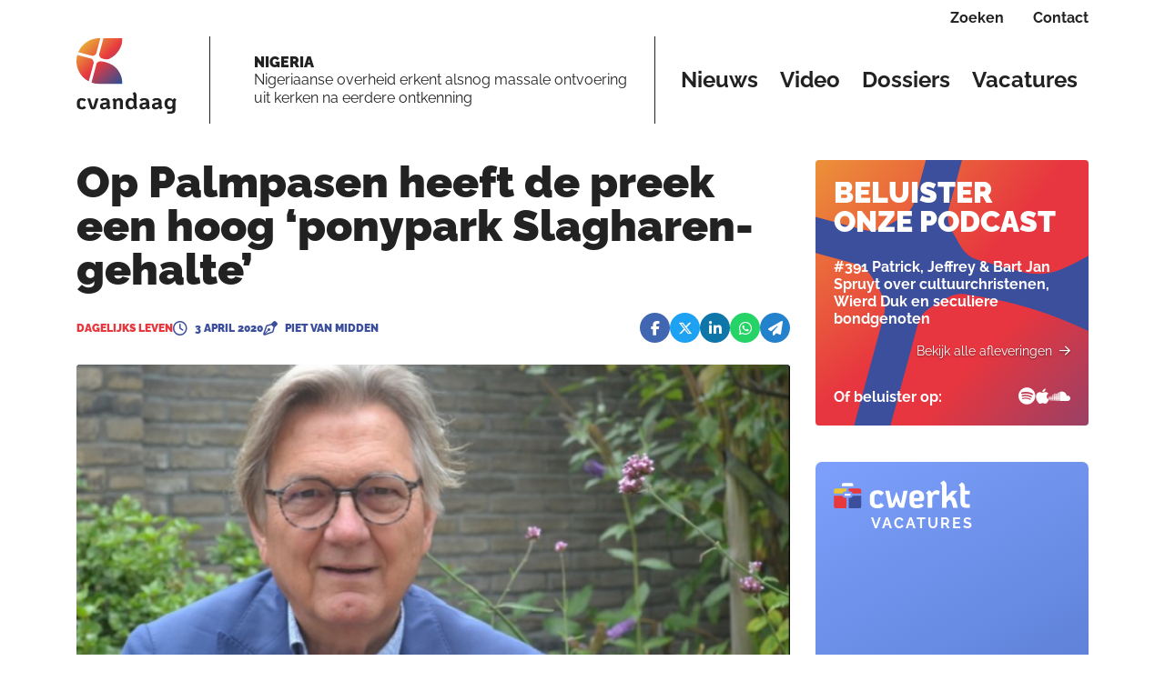

--- FILE ---
content_type: text/html; charset=utf-8
request_url: https://cvandaag.nl/78848-piet-van-midden-over-palmpasen-corona-en-livestreams
body_size: 153663
content:
<!DOCTYPE html><html lang="nl" data-critters-container=""><head>
    <meta charset="utf-8">
    <title>Piet van midden over Palmpasen, corona en livestreams - Cvandaag.nl</title>
    <base href="/">
    <meta content="width=device-width, initial-scale=1" name="viewport">
    <link href="favicon.ico" rel="icon" type="image/x-icon">
    <link href="/assets/favicons/apple-touch-icon.png" rel="apple-touch-icon" sizes="180x180">
    <link href="/assets/favicons/favicon-32x32.png" rel="icon" sizes="32x32" type="image/png">
    <link href="/assets/favicons/favicon-16x16.png" rel="icon" sizes="16x16" type="image/png">
    <link href="/assets/favicons/manifest.json" rel="manifest">
    <link color="#5bbad5" href="/assets/favicons/safari-pinned-tab.svg" rel="mask-icon">
    <link href="/assets/favicons/favicon.ico" rel="shortcut icon">
    <meta content="#da532c" name="msapplication-TileColor">
    <meta content="/assets/favicons/browserconfig.xml" name="msapplication-config">
    <meta content="#ffffff" name="theme-color">
    <link href="https://fonts.gstatic.com" rel="preconnect">
    <style>@font-face{font-family:'Material Icons';font-style:normal;font-weight:400;src:url(https://fonts.gstatic.com/s/materialicons/v145/flUhRq6tzZclQEJ-Vdg-IuiaDsNc.woff2) format('woff2');}.material-icons{font-family:'Material Icons';font-weight:normal;font-style:normal;font-size:24px;line-height:1;letter-spacing:normal;text-transform:none;display:inline-block;white-space:nowrap;word-wrap:normal;direction:ltr;-webkit-font-feature-settings:'liga';-webkit-font-smoothing:antialiased;}</style>
    <!-- Google Tag Manager -->
    <script>(function (w, d, s, l, i) {
        w[l] = w[l] || [];
        w[l].push({
            'gtm.start':
                new Date().getTime(), event: 'gtm.js'
        });
        var f = d.getElementsByTagName(s)[0],
            j = d.createElement(s), dl = l != 'dataLayer' ? '&l=' + l : '';
        j.async = true;
        j.src =
            'https://www.googletagmanager.com/gtm.js?id=' + i + dl;
        f.parentNode.insertBefore(j, f);
    })(window, document, 'script', 'dataLayer', 'GTM-TKSKRXHQ');</script>
    <!-- End Google Tag Manager -->

    <script>
        window.dataLayer = window.dataLayer || [];

        function gtag() {
            dataLayer.push(arguments);
        }

        gtag('consent', 'default', {
            'ad_storage': 'denied',
            'analytics_storage': 'denied',
            'wait_for_update': 500
        });

        gtag('js', new Date());
        gtag('config', 'GTM-TKSKRXHQ');

    </script>

<style>@charset "UTF-8";@font-face{font-family:Raleway;font-style:italic;font-weight:400;font-display:swap;src:url(https://fonts.gstatic.com/s/raleway/v37/1Ptsg8zYS_SKggPNyCg4QIFqPfE.woff2) format("woff2");unicode-range:U+0460-052F,U+1C80-1C8A,U+20B4,U+2DE0-2DFF,U+A640-A69F,U+FE2E-FE2F}@font-face{font-family:Raleway;font-style:italic;font-weight:400;font-display:swap;src:url(https://fonts.gstatic.com/s/raleway/v37/1Ptsg8zYS_SKggPNyCg4SYFqPfE.woff2) format("woff2");unicode-range:U+0301,U+0400-045F,U+0490-0491,U+04B0-04B1,U+2116}@font-face{font-family:Raleway;font-style:italic;font-weight:400;font-display:swap;src:url(https://fonts.gstatic.com/s/raleway/v37/1Ptsg8zYS_SKggPNyCg4QoFqPfE.woff2) format("woff2");unicode-range:U+0102-0103,U+0110-0111,U+0128-0129,U+0168-0169,U+01A0-01A1,U+01AF-01B0,U+0300-0301,U+0303-0304,U+0308-0309,U+0323,U+0329,U+1EA0-1EF9,U+20AB}@font-face{font-family:Raleway;font-style:italic;font-weight:400;font-display:swap;src:url(https://fonts.gstatic.com/s/raleway/v37/1Ptsg8zYS_SKggPNyCg4Q4FqPfE.woff2) format("woff2");unicode-range:U+0100-02BA,U+02BD-02C5,U+02C7-02CC,U+02CE-02D7,U+02DD-02FF,U+0304,U+0308,U+0329,U+1D00-1DBF,U+1E00-1E9F,U+1EF2-1EFF,U+2020,U+20A0-20AB,U+20AD-20C0,U+2113,U+2C60-2C7F,U+A720-A7FF}@font-face{font-family:Raleway;font-style:italic;font-weight:400;font-display:swap;src:url(https://fonts.gstatic.com/s/raleway/v37/1Ptsg8zYS_SKggPNyCg4TYFq.woff2) format("woff2");unicode-range:U+0000-00FF,U+0131,U+0152-0153,U+02BB-02BC,U+02C6,U+02DA,U+02DC,U+0304,U+0308,U+0329,U+2000-206F,U+20AC,U+2122,U+2191,U+2193,U+2212,U+2215,U+FEFF,U+FFFD}@font-face{font-family:Raleway;font-style:italic;font-weight:700;font-display:swap;src:url(https://fonts.gstatic.com/s/raleway/v37/1Ptsg8zYS_SKggPNyCg4QIFqPfE.woff2) format("woff2");unicode-range:U+0460-052F,U+1C80-1C8A,U+20B4,U+2DE0-2DFF,U+A640-A69F,U+FE2E-FE2F}@font-face{font-family:Raleway;font-style:italic;font-weight:700;font-display:swap;src:url(https://fonts.gstatic.com/s/raleway/v37/1Ptsg8zYS_SKggPNyCg4SYFqPfE.woff2) format("woff2");unicode-range:U+0301,U+0400-045F,U+0490-0491,U+04B0-04B1,U+2116}@font-face{font-family:Raleway;font-style:italic;font-weight:700;font-display:swap;src:url(https://fonts.gstatic.com/s/raleway/v37/1Ptsg8zYS_SKggPNyCg4QoFqPfE.woff2) format("woff2");unicode-range:U+0102-0103,U+0110-0111,U+0128-0129,U+0168-0169,U+01A0-01A1,U+01AF-01B0,U+0300-0301,U+0303-0304,U+0308-0309,U+0323,U+0329,U+1EA0-1EF9,U+20AB}@font-face{font-family:Raleway;font-style:italic;font-weight:700;font-display:swap;src:url(https://fonts.gstatic.com/s/raleway/v37/1Ptsg8zYS_SKggPNyCg4Q4FqPfE.woff2) format("woff2");unicode-range:U+0100-02BA,U+02BD-02C5,U+02C7-02CC,U+02CE-02D7,U+02DD-02FF,U+0304,U+0308,U+0329,U+1D00-1DBF,U+1E00-1E9F,U+1EF2-1EFF,U+2020,U+20A0-20AB,U+20AD-20C0,U+2113,U+2C60-2C7F,U+A720-A7FF}@font-face{font-family:Raleway;font-style:italic;font-weight:700;font-display:swap;src:url(https://fonts.gstatic.com/s/raleway/v37/1Ptsg8zYS_SKggPNyCg4TYFq.woff2) format("woff2");unicode-range:U+0000-00FF,U+0131,U+0152-0153,U+02BB-02BC,U+02C6,U+02DA,U+02DC,U+0304,U+0308,U+0329,U+2000-206F,U+20AC,U+2122,U+2191,U+2193,U+2212,U+2215,U+FEFF,U+FFFD}@font-face{font-family:Raleway;font-style:italic;font-weight:900;font-display:swap;src:url(https://fonts.gstatic.com/s/raleway/v37/1Ptsg8zYS_SKggPNyCg4QIFqPfE.woff2) format("woff2");unicode-range:U+0460-052F,U+1C80-1C8A,U+20B4,U+2DE0-2DFF,U+A640-A69F,U+FE2E-FE2F}@font-face{font-family:Raleway;font-style:italic;font-weight:900;font-display:swap;src:url(https://fonts.gstatic.com/s/raleway/v37/1Ptsg8zYS_SKggPNyCg4SYFqPfE.woff2) format("woff2");unicode-range:U+0301,U+0400-045F,U+0490-0491,U+04B0-04B1,U+2116}@font-face{font-family:Raleway;font-style:italic;font-weight:900;font-display:swap;src:url(https://fonts.gstatic.com/s/raleway/v37/1Ptsg8zYS_SKggPNyCg4QoFqPfE.woff2) format("woff2");unicode-range:U+0102-0103,U+0110-0111,U+0128-0129,U+0168-0169,U+01A0-01A1,U+01AF-01B0,U+0300-0301,U+0303-0304,U+0308-0309,U+0323,U+0329,U+1EA0-1EF9,U+20AB}@font-face{font-family:Raleway;font-style:italic;font-weight:900;font-display:swap;src:url(https://fonts.gstatic.com/s/raleway/v37/1Ptsg8zYS_SKggPNyCg4Q4FqPfE.woff2) format("woff2");unicode-range:U+0100-02BA,U+02BD-02C5,U+02C7-02CC,U+02CE-02D7,U+02DD-02FF,U+0304,U+0308,U+0329,U+1D00-1DBF,U+1E00-1E9F,U+1EF2-1EFF,U+2020,U+20A0-20AB,U+20AD-20C0,U+2113,U+2C60-2C7F,U+A720-A7FF}@font-face{font-family:Raleway;font-style:italic;font-weight:900;font-display:swap;src:url(https://fonts.gstatic.com/s/raleway/v37/1Ptsg8zYS_SKggPNyCg4TYFq.woff2) format("woff2");unicode-range:U+0000-00FF,U+0131,U+0152-0153,U+02BB-02BC,U+02C6,U+02DA,U+02DC,U+0304,U+0308,U+0329,U+2000-206F,U+20AC,U+2122,U+2191,U+2193,U+2212,U+2215,U+FEFF,U+FFFD}@font-face{font-family:Raleway;font-style:normal;font-weight:400;font-display:swap;src:url(https://fonts.gstatic.com/s/raleway/v37/1Ptug8zYS_SKggPNyCAIT5lu.woff2) format("woff2");unicode-range:U+0460-052F,U+1C80-1C8A,U+20B4,U+2DE0-2DFF,U+A640-A69F,U+FE2E-FE2F}@font-face{font-family:Raleway;font-style:normal;font-weight:400;font-display:swap;src:url(https://fonts.gstatic.com/s/raleway/v37/1Ptug8zYS_SKggPNyCkIT5lu.woff2) format("woff2");unicode-range:U+0301,U+0400-045F,U+0490-0491,U+04B0-04B1,U+2116}@font-face{font-family:Raleway;font-style:normal;font-weight:400;font-display:swap;src:url(https://fonts.gstatic.com/s/raleway/v37/1Ptug8zYS_SKggPNyCIIT5lu.woff2) format("woff2");unicode-range:U+0102-0103,U+0110-0111,U+0128-0129,U+0168-0169,U+01A0-01A1,U+01AF-01B0,U+0300-0301,U+0303-0304,U+0308-0309,U+0323,U+0329,U+1EA0-1EF9,U+20AB}@font-face{font-family:Raleway;font-style:normal;font-weight:400;font-display:swap;src:url(https://fonts.gstatic.com/s/raleway/v37/1Ptug8zYS_SKggPNyCMIT5lu.woff2) format("woff2");unicode-range:U+0100-02BA,U+02BD-02C5,U+02C7-02CC,U+02CE-02D7,U+02DD-02FF,U+0304,U+0308,U+0329,U+1D00-1DBF,U+1E00-1E9F,U+1EF2-1EFF,U+2020,U+20A0-20AB,U+20AD-20C0,U+2113,U+2C60-2C7F,U+A720-A7FF}@font-face{font-family:Raleway;font-style:normal;font-weight:400;font-display:swap;src:url(https://fonts.gstatic.com/s/raleway/v37/1Ptug8zYS_SKggPNyC0ITw.woff2) format("woff2");unicode-range:U+0000-00FF,U+0131,U+0152-0153,U+02BB-02BC,U+02C6,U+02DA,U+02DC,U+0304,U+0308,U+0329,U+2000-206F,U+20AC,U+2122,U+2191,U+2193,U+2212,U+2215,U+FEFF,U+FFFD}@font-face{font-family:Raleway;font-style:normal;font-weight:700;font-display:swap;src:url(https://fonts.gstatic.com/s/raleway/v37/1Ptug8zYS_SKggPNyCAIT5lu.woff2) format("woff2");unicode-range:U+0460-052F,U+1C80-1C8A,U+20B4,U+2DE0-2DFF,U+A640-A69F,U+FE2E-FE2F}@font-face{font-family:Raleway;font-style:normal;font-weight:700;font-display:swap;src:url(https://fonts.gstatic.com/s/raleway/v37/1Ptug8zYS_SKggPNyCkIT5lu.woff2) format("woff2");unicode-range:U+0301,U+0400-045F,U+0490-0491,U+04B0-04B1,U+2116}@font-face{font-family:Raleway;font-style:normal;font-weight:700;font-display:swap;src:url(https://fonts.gstatic.com/s/raleway/v37/1Ptug8zYS_SKggPNyCIIT5lu.woff2) format("woff2");unicode-range:U+0102-0103,U+0110-0111,U+0128-0129,U+0168-0169,U+01A0-01A1,U+01AF-01B0,U+0300-0301,U+0303-0304,U+0308-0309,U+0323,U+0329,U+1EA0-1EF9,U+20AB}@font-face{font-family:Raleway;font-style:normal;font-weight:700;font-display:swap;src:url(https://fonts.gstatic.com/s/raleway/v37/1Ptug8zYS_SKggPNyCMIT5lu.woff2) format("woff2");unicode-range:U+0100-02BA,U+02BD-02C5,U+02C7-02CC,U+02CE-02D7,U+02DD-02FF,U+0304,U+0308,U+0329,U+1D00-1DBF,U+1E00-1E9F,U+1EF2-1EFF,U+2020,U+20A0-20AB,U+20AD-20C0,U+2113,U+2C60-2C7F,U+A720-A7FF}@font-face{font-family:Raleway;font-style:normal;font-weight:700;font-display:swap;src:url(https://fonts.gstatic.com/s/raleway/v37/1Ptug8zYS_SKggPNyC0ITw.woff2) format("woff2");unicode-range:U+0000-00FF,U+0131,U+0152-0153,U+02BB-02BC,U+02C6,U+02DA,U+02DC,U+0304,U+0308,U+0329,U+2000-206F,U+20AC,U+2122,U+2191,U+2193,U+2212,U+2215,U+FEFF,U+FFFD}@font-face{font-family:Raleway;font-style:normal;font-weight:900;font-display:swap;src:url(https://fonts.gstatic.com/s/raleway/v37/1Ptug8zYS_SKggPNyCAIT5lu.woff2) format("woff2");unicode-range:U+0460-052F,U+1C80-1C8A,U+20B4,U+2DE0-2DFF,U+A640-A69F,U+FE2E-FE2F}@font-face{font-family:Raleway;font-style:normal;font-weight:900;font-display:swap;src:url(https://fonts.gstatic.com/s/raleway/v37/1Ptug8zYS_SKggPNyCkIT5lu.woff2) format("woff2");unicode-range:U+0301,U+0400-045F,U+0490-0491,U+04B0-04B1,U+2116}@font-face{font-family:Raleway;font-style:normal;font-weight:900;font-display:swap;src:url(https://fonts.gstatic.com/s/raleway/v37/1Ptug8zYS_SKggPNyCIIT5lu.woff2) format("woff2");unicode-range:U+0102-0103,U+0110-0111,U+0128-0129,U+0168-0169,U+01A0-01A1,U+01AF-01B0,U+0300-0301,U+0303-0304,U+0308-0309,U+0323,U+0329,U+1EA0-1EF9,U+20AB}@font-face{font-family:Raleway;font-style:normal;font-weight:900;font-display:swap;src:url(https://fonts.gstatic.com/s/raleway/v37/1Ptug8zYS_SKggPNyCMIT5lu.woff2) format("woff2");unicode-range:U+0100-02BA,U+02BD-02C5,U+02C7-02CC,U+02CE-02D7,U+02DD-02FF,U+0304,U+0308,U+0329,U+1D00-1DBF,U+1E00-1E9F,U+1EF2-1EFF,U+2020,U+20A0-20AB,U+20AD-20C0,U+2113,U+2C60-2C7F,U+A720-A7FF}@font-face{font-family:Raleway;font-style:normal;font-weight:900;font-display:swap;src:url(https://fonts.gstatic.com/s/raleway/v37/1Ptug8zYS_SKggPNyC0ITw.woff2) format("woff2");unicode-range:U+0000-00FF,U+0131,U+0152-0153,U+02BB-02BC,U+02C6,U+02DA,U+02DC,U+0304,U+0308,U+0329,U+2000-206F,U+20AC,U+2122,U+2191,U+2193,U+2212,U+2215,U+FEFF,U+FFFD}@-webkit-keyframes fa-beat{0%,90%{-webkit-transform:scale(1);transform:scale(1)}45%{-webkit-transform:scale(var(--fa-beat-scale, 1.25));transform:scale(var(--fa-beat-scale, 1.25))}}@-webkit-keyframes fa-bounce{0%{-webkit-transform:scale(1,1) translateY(0);transform:scale(1) translateY(0)}10%{-webkit-transform:scale(var(--fa-bounce-start-scale-x, 1.1),var(--fa-bounce-start-scale-y, .9)) translateY(0);transform:scale(var(--fa-bounce-start-scale-x, 1.1),var(--fa-bounce-start-scale-y, .9)) translateY(0)}30%{-webkit-transform:scale(var(--fa-bounce-jump-scale-x, .9),var(--fa-bounce-jump-scale-y, 1.1)) translateY(var(--fa-bounce-height, -.5em));transform:scale(var(--fa-bounce-jump-scale-x, .9),var(--fa-bounce-jump-scale-y, 1.1)) translateY(var(--fa-bounce-height, -.5em))}50%{-webkit-transform:scale(var(--fa-bounce-land-scale-x, 1.05),var(--fa-bounce-land-scale-y, .95)) translateY(0);transform:scale(var(--fa-bounce-land-scale-x, 1.05),var(--fa-bounce-land-scale-y, .95)) translateY(0)}57%{-webkit-transform:scale(1,1) translateY(var(--fa-bounce-rebound, -.125em));transform:scale(1) translateY(var(--fa-bounce-rebound, -.125em))}64%{-webkit-transform:scale(1,1) translateY(0);transform:scale(1) translateY(0)}to{-webkit-transform:scale(1,1) translateY(0);transform:scale(1) translateY(0)}}@-webkit-keyframes fa-fade{50%{opacity:var(--fa-fade-opacity, .4)}}@-webkit-keyframes fa-beat-fade{0%,to{opacity:var(--fa-beat-fade-opacity, .4);-webkit-transform:scale(1);transform:scale(1)}50%{opacity:1;-webkit-transform:scale(var(--fa-beat-fade-scale, 1.125));transform:scale(var(--fa-beat-fade-scale, 1.125))}}@-webkit-keyframes fa-flip{50%{-webkit-transform:rotate3d(var(--fa-flip-x, 0),var(--fa-flip-y, 1),var(--fa-flip-z, 0),var(--fa-flip-angle, -180deg));transform:rotate3d(var(--fa-flip-x, 0),var(--fa-flip-y, 1),var(--fa-flip-z, 0),var(--fa-flip-angle, -180deg))}}@-webkit-keyframes fa-shake{0%{-webkit-transform:rotate(-15deg);transform:rotate(-15deg)}4%{-webkit-transform:rotate(15deg);transform:rotate(15deg)}8%,24%{-webkit-transform:rotate(-18deg);transform:rotate(-18deg)}12%,28%{-webkit-transform:rotate(18deg);transform:rotate(18deg)}16%{-webkit-transform:rotate(-22deg);transform:rotate(-22deg)}20%{-webkit-transform:rotate(22deg);transform:rotate(22deg)}32%{-webkit-transform:rotate(-12deg);transform:rotate(-12deg)}36%{-webkit-transform:rotate(12deg);transform:rotate(12deg)}40%,to{-webkit-transform:rotate(0deg);transform:rotate(0)}}@-webkit-keyframes fa-spin{0%{-webkit-transform:rotate(0deg);transform:rotate(0)}to{-webkit-transform:rotate(360deg);transform:rotate(360deg)}}:root{--fa-style-family-brands:"Font Awesome 6 Brands";--fa-font-brands:normal 400 1em/1 "Font Awesome 6 Brands"}@font-face{font-family:"Font Awesome 6 Brands";font-style:normal;font-weight:400;font-display:block;src:url("./media/fa-brands-400-WCET5WHB.woff2") format("woff2"),url("./media/fa-brands-400-NIRQQVKO.ttf") format("truetype")}:root{--fa-style-family-duotone:"Font Awesome 6 Duotone";--fa-font-duotone:normal 900 1em/1 "Font Awesome 6 Duotone"}@font-face{font-family:"Font Awesome 6 Duotone";font-style:normal;font-weight:900;font-display:block;src:url("./media/fa-duotone-900-PJG6NAZH.woff2") format("woff2"),url("./media/fa-duotone-900-ABQ7T55C.ttf") format("truetype")}:root{--fa-style-family-classic:"Font Awesome 6 Pro";--fa-font-light:normal 300 1em/1 "Font Awesome 6 Pro"}@font-face{font-family:"Font Awesome 6 Pro";font-style:normal;font-weight:300;font-display:block;src:url("./media/fa-light-300-2L6RLQU3.woff2") format("woff2"),url("./media/fa-light-300-SFKB6LVF.ttf") format("truetype")}:root{--fa-style-family-classic:"Font Awesome 6 Pro";--fa-font-regular:normal 400 1em/1 "Font Awesome 6 Pro"}@font-face{font-family:"Font Awesome 6 Pro";font-style:normal;font-weight:400;font-display:block;src:url("./media/fa-regular-400-DL2HE4XX.woff2") format("woff2"),url("./media/fa-regular-400-OZFRFI25.ttf") format("truetype")}:root{--fa-style-family-classic:"Font Awesome 6 Pro";--fa-font-solid:normal 900 1em/1 "Font Awesome 6 Pro"}@font-face{font-family:"Font Awesome 6 Pro";font-style:normal;font-weight:900;font-display:block;src:url("./media/fa-solid-900-WQK4QZF6.woff2") format("woff2"),url("./media/fa-solid-900-NAJESXRA.ttf") format("truetype")}:root{--fa-style-family-classic:"Font Awesome 6 Pro";--fa-font-thin:normal 100 1em/1 "Font Awesome 6 Pro"}@font-face{font-family:"Font Awesome 6 Pro";font-style:normal;font-weight:100;font-display:block;src:url("./media/fa-thin-100-2MOMT6MM.woff2") format("woff2"),url("./media/fa-thin-100-CQ6LSIBG.ttf") format("truetype")}:root{--bs-gutter-x:1.75rem;--bs-gutter-y:1.75rem}@media (max-width: 576px){:root{--bs-gutter-x:1rem;--bs-gutter-y:.5rem}}:root{--bs-blue:#0d6efd;--bs-indigo:#6610f2;--bs-purple:#6f42c1;--bs-pink:#d63384;--bs-red:#dc3545;--bs-orange:#fd7e14;--bs-yellow:#ffc107;--bs-green:#198754;--bs-teal:#20c997;--bs-cyan:#0dcaf0;--bs-black:#000;--bs-white:#fff;--bs-gray:#6c757d;--bs-gray-dark:#343a40;--bs-gray-100:#f8f9fa;--bs-gray-200:#e9ecef;--bs-gray-300:#dee2e6;--bs-gray-400:#ced4da;--bs-gray-500:#adb5bd;--bs-gray-600:#6c757d;--bs-gray-700:#495057;--bs-gray-800:#343a40;--bs-gray-900:#212529;--bs-primary:#0d6efd;--bs-secondary:#6c757d;--bs-success:#198754;--bs-info:#0dcaf0;--bs-warning:#ffc107;--bs-danger:#dc3545;--bs-light:#f8f9fa;--bs-dark:#212529;--bs-primary-rgb:13, 110, 253;--bs-secondary-rgb:108, 117, 125;--bs-success-rgb:25, 135, 84;--bs-info-rgb:13, 202, 240;--bs-warning-rgb:255, 193, 7;--bs-danger-rgb:220, 53, 69;--bs-light-rgb:248, 249, 250;--bs-dark-rgb:33, 37, 41;--bs-primary-text-emphasis:#052c65;--bs-secondary-text-emphasis:#2b2f32;--bs-success-text-emphasis:#0a3622;--bs-info-text-emphasis:#055160;--bs-warning-text-emphasis:#664d03;--bs-danger-text-emphasis:#58151c;--bs-light-text-emphasis:#495057;--bs-dark-text-emphasis:#495057;--bs-primary-bg-subtle:#cfe2ff;--bs-secondary-bg-subtle:#e2e3e5;--bs-success-bg-subtle:#d1e7dd;--bs-info-bg-subtle:#cff4fc;--bs-warning-bg-subtle:#fff3cd;--bs-danger-bg-subtle:#f8d7da;--bs-light-bg-subtle:#fcfcfd;--bs-dark-bg-subtle:#ced4da;--bs-primary-border-subtle:#9ec5fe;--bs-secondary-border-subtle:#c4c8cb;--bs-success-border-subtle:#a3cfbb;--bs-info-border-subtle:#9eeaf9;--bs-warning-border-subtle:#ffe69c;--bs-danger-border-subtle:#f1aeb5;--bs-light-border-subtle:#e9ecef;--bs-dark-border-subtle:#adb5bd;--bs-white-rgb:255, 255, 255;--bs-black-rgb:0, 0, 0;--bs-font-sans-serif:system-ui, -apple-system, "Segoe UI", Roboto, "Helvetica Neue", "Noto Sans", "Liberation Sans", Arial, sans-serif, "Apple Color Emoji", "Segoe UI Emoji", "Segoe UI Symbol", "Noto Color Emoji";--bs-font-monospace:SFMono-Regular, Menlo, Monaco, Consolas, "Liberation Mono", "Courier New", monospace;--bs-gradient:linear-gradient(180deg, rgba(255, 255, 255, .15), rgba(255, 255, 255, 0));--bs-body-font-family:var(--bs-font-sans-serif);--bs-body-font-size:1rem;--bs-body-font-weight:400;--bs-body-line-height:1.5;--bs-body-color:#212529;--bs-body-color-rgb:33, 37, 41;--bs-body-bg:#fff;--bs-body-bg-rgb:255, 255, 255;--bs-emphasis-color:#000;--bs-emphasis-color-rgb:0, 0, 0;--bs-secondary-color:rgba(33, 37, 41, .75);--bs-secondary-color-rgb:33, 37, 41;--bs-secondary-bg:#e9ecef;--bs-secondary-bg-rgb:233, 236, 239;--bs-tertiary-color:rgba(33, 37, 41, .5);--bs-tertiary-color-rgb:33, 37, 41;--bs-tertiary-bg:#f8f9fa;--bs-tertiary-bg-rgb:248, 249, 250;--bs-heading-color:inherit;--bs-link-color:#0d6efd;--bs-link-color-rgb:13, 110, 253;--bs-link-decoration:underline;--bs-link-hover-color:#0a58ca;--bs-link-hover-color-rgb:10, 88, 202;--bs-code-color:#d63384;--bs-highlight-color:#212529;--bs-highlight-bg:#fff3cd;--bs-border-width:1px;--bs-border-style:solid;--bs-border-color:#dee2e6;--bs-border-color-translucent:rgba(0, 0, 0, .175);--bs-border-radius:.375rem;--bs-border-radius-sm:.25rem;--bs-border-radius-lg:.5rem;--bs-border-radius-xl:1rem;--bs-border-radius-xxl:2rem;--bs-border-radius-2xl:var(--bs-border-radius-xxl);--bs-border-radius-pill:50rem;--bs-box-shadow:0 .5rem 1rem rgba(0, 0, 0, .15);--bs-box-shadow-sm:0 .125rem .25rem rgba(0, 0, 0, .075);--bs-box-shadow-lg:0 1rem 3rem rgba(0, 0, 0, .175);--bs-box-shadow-inset:inset 0 1px 2px rgba(0, 0, 0, .075);--bs-focus-ring-width:.25rem;--bs-focus-ring-opacity:.25;--bs-focus-ring-color:rgba(13, 110, 253, .25);--bs-form-valid-color:#198754;--bs-form-valid-border-color:#198754;--bs-form-invalid-color:#dc3545;--bs-form-invalid-border-color:#dc3545}*,*:before,*:after{box-sizing:border-box}body{margin:0;font-family:var(--bs-body-font-family);font-size:var(--bs-body-font-size);font-weight:var(--bs-body-font-weight);line-height:var(--bs-body-line-height);color:var(--bs-body-color);text-align:var(--bs-body-text-align);background-color:var(--bs-body-bg);-webkit-text-size-adjust:100%;-webkit-tap-highlight-color:rgba(0,0,0,0)}:root{--bs-breakpoint-xs:0;--bs-breakpoint-sm:576px;--bs-breakpoint-md:768px;--bs-breakpoint-lg:992px;--bs-breakpoint-xl:1200px;--bs-breakpoint-xxl:1400px}body{--text-color:#222222;--link-color:#E6383D;--color-menu-background:#FFFFFF;--color-article-empty:#EDF0FF;--color-article-category:#E6383D;--white-block-bg:#FFFFFF;--striped-title-lines-bg:url(/assets/logo/bullet-black.svg);--striped-title-link-lines-bg:url(/assets/logo/bullet-green.svg);--image-empty-bg:#EDF0FF;--more-block-bg:#EDF0FF;--more-block-text:#222222;--trending-block-bg:#EDF0FF;--site-bg:#FAFBFF;--replies-bg:#FFFFFF;--replies-border-color:$colorSecondaryLight;--top-menu-border-color:#222222;--navbar-border-color:#222222}:root{--swiper-theme-color:#007aff}:root{--swiper-navigation-size:44px}body,html{font-family:Raleway,sans-serif;line-height:1.2;-webkit-font-smoothing:antialiased;-moz-osx-font-smoothing:grayscale;color:#222}html{--mat-badge-text-font:Roboto, sans-serif;--mat-badge-text-size:12px;--mat-badge-text-weight:600;--mat-badge-small-size-text-size:9px;--mat-badge-large-size-text-size:24px}html{--mat-bottom-sheet-container-text-font:Roboto, sans-serif;--mat-bottom-sheet-container-text-line-height:20px;--mat-bottom-sheet-container-text-size:14px;--mat-bottom-sheet-container-text-tracking:.0178571429em;--mat-bottom-sheet-container-text-weight:400}html{--mat-legacy-button-toggle-label-text-font:Roboto, sans-serif;--mat-legacy-button-toggle-label-text-line-height:24px;--mat-legacy-button-toggle-label-text-size:16px;--mat-legacy-button-toggle-label-text-tracking:.03125em;--mat-legacy-button-toggle-label-text-weight:400;--mat-standard-button-toggle-label-text-font:Roboto, sans-serif;--mat-standard-button-toggle-label-text-line-height:24px;--mat-standard-button-toggle-label-text-size:16px;--mat-standard-button-toggle-label-text-tracking:.03125em;--mat-standard-button-toggle-label-text-weight:400}html{--mat-datepicker-calendar-text-font:Roboto, sans-serif;--mat-datepicker-calendar-text-size:13px;--mat-datepicker-calendar-body-label-text-size:14px;--mat-datepicker-calendar-body-label-text-weight:500;--mat-datepicker-calendar-period-button-text-size:14px;--mat-datepicker-calendar-period-button-text-weight:500;--mat-datepicker-calendar-header-text-size:11px;--mat-datepicker-calendar-header-text-weight:400}html{--mat-expansion-header-text-font:Roboto, sans-serif;--mat-expansion-header-text-size:14px;--mat-expansion-header-text-weight:500;--mat-expansion-header-text-line-height:inherit;--mat-expansion-header-text-tracking:inherit;--mat-expansion-container-text-font:Roboto, sans-serif;--mat-expansion-container-text-line-height:20px;--mat-expansion-container-text-size:14px;--mat-expansion-container-text-tracking:.0178571429em;--mat-expansion-container-text-weight:400}html{--mat-grid-list-tile-header-primary-text-size:14px;--mat-grid-list-tile-header-secondary-text-size:12px;--mat-grid-list-tile-footer-primary-text-size:14px;--mat-grid-list-tile-footer-secondary-text-size:12px}html{--mat-stepper-container-text-font:Roboto, sans-serif;--mat-stepper-header-label-text-font:Roboto, sans-serif;--mat-stepper-header-label-text-size:14px;--mat-stepper-header-label-text-weight:400;--mat-stepper-header-error-state-label-text-size:16px;--mat-stepper-header-selected-state-label-text-size:16px;--mat-stepper-header-selected-state-label-text-weight:400}html{--mat-toolbar-title-text-font:Roboto, sans-serif;--mat-toolbar-title-text-line-height:32px;--mat-toolbar-title-text-size:20px;--mat-toolbar-title-text-tracking:.0125em;--mat-toolbar-title-text-weight:500}html{--mat-tree-node-text-font:Roboto, sans-serif;--mat-tree-node-text-size:14px;--mat-tree-node-text-weight:400}html{--mat-option-label-text-font:Roboto, sans-serif;--mat-option-label-text-line-height:24px;--mat-option-label-text-size:16px;--mat-option-label-text-tracking:.03125em;--mat-option-label-text-weight:400}html{--mat-optgroup-label-text-font:Roboto, sans-serif;--mat-optgroup-label-text-line-height:24px;--mat-optgroup-label-text-size:16px;--mat-optgroup-label-text-tracking:.03125em;--mat-optgroup-label-text-weight:400}html{--mat-card-title-text-font:Roboto, sans-serif;--mat-card-title-text-line-height:32px;--mat-card-title-text-size:20px;--mat-card-title-text-tracking:.0125em;--mat-card-title-text-weight:500;--mat-card-subtitle-text-font:Roboto, sans-serif;--mat-card-subtitle-text-line-height:22px;--mat-card-subtitle-text-size:14px;--mat-card-subtitle-text-tracking:.0071428571em;--mat-card-subtitle-text-weight:500}html{--mdc-plain-tooltip-supporting-text-font:Roboto, sans-serif;--mdc-plain-tooltip-supporting-text-size:12px;--mdc-plain-tooltip-supporting-text-weight:400;--mdc-plain-tooltip-supporting-text-tracking:.0333333333em}html{--mdc-filled-text-field-label-text-font:Roboto, sans-serif;--mdc-filled-text-field-label-text-size:16px;--mdc-filled-text-field-label-text-tracking:.03125em;--mdc-filled-text-field-label-text-weight:400;--mdc-outlined-text-field-label-text-font:Roboto, sans-serif;--mdc-outlined-text-field-label-text-size:16px;--mdc-outlined-text-field-label-text-tracking:.03125em;--mdc-outlined-text-field-label-text-weight:400;--mat-form-field-container-text-font:Roboto, sans-serif;--mat-form-field-container-text-line-height:24px;--mat-form-field-container-text-size:16px;--mat-form-field-container-text-tracking:.03125em;--mat-form-field-container-text-weight:400;--mat-form-field-outlined-label-text-populated-size:16px;--mat-form-field-subscript-text-font:Roboto, sans-serif;--mat-form-field-subscript-text-line-height:20px;--mat-form-field-subscript-text-size:12px;--mat-form-field-subscript-text-tracking:.0333333333em;--mat-form-field-subscript-text-weight:400}html{--mat-select-trigger-text-font:Roboto, sans-serif;--mat-select-trigger-text-line-height:24px;--mat-select-trigger-text-size:16px;--mat-select-trigger-text-tracking:.03125em;--mat-select-trigger-text-weight:400}html{--mdc-dialog-subhead-font:Roboto, sans-serif;--mdc-dialog-subhead-line-height:32px;--mdc-dialog-subhead-size:20px;--mdc-dialog-subhead-weight:500;--mdc-dialog-subhead-tracking:.0125em;--mdc-dialog-supporting-text-font:Roboto, sans-serif;--mdc-dialog-supporting-text-line-height:24px;--mdc-dialog-supporting-text-size:16px;--mdc-dialog-supporting-text-weight:400;--mdc-dialog-supporting-text-tracking:.03125em}html{--mat-radio-label-text-font:Roboto, sans-serif;--mat-radio-label-text-line-height:20px;--mat-radio-label-text-size:14px;--mat-radio-label-text-tracking:.0178571429em;--mat-radio-label-text-weight:400}html{--mdc-slider-label-label-text-font:Roboto, sans-serif;--mdc-slider-label-label-text-size:14px;--mdc-slider-label-label-text-line-height:22px;--mdc-slider-label-label-text-tracking:.0071428571em;--mdc-slider-label-label-text-weight:500}html{--mat-menu-item-label-text-font:Roboto, sans-serif;--mat-menu-item-label-text-size:16px;--mat-menu-item-label-text-tracking:.03125em;--mat-menu-item-label-text-line-height:24px;--mat-menu-item-label-text-weight:400}html{--mdc-list-list-item-label-text-font:Roboto, sans-serif;--mdc-list-list-item-label-text-line-height:24px;--mdc-list-list-item-label-text-size:16px;--mdc-list-list-item-label-text-tracking:.03125em;--mdc-list-list-item-label-text-weight:400;--mdc-list-list-item-supporting-text-font:Roboto, sans-serif;--mdc-list-list-item-supporting-text-line-height:20px;--mdc-list-list-item-supporting-text-size:14px;--mdc-list-list-item-supporting-text-tracking:.0178571429em;--mdc-list-list-item-supporting-text-weight:400;--mdc-list-list-item-trailing-supporting-text-font:Roboto, sans-serif;--mdc-list-list-item-trailing-supporting-text-line-height:20px;--mdc-list-list-item-trailing-supporting-text-size:12px;--mdc-list-list-item-trailing-supporting-text-tracking:.0333333333em;--mdc-list-list-item-trailing-supporting-text-weight:400}html{--mat-paginator-container-text-font:Roboto, sans-serif;--mat-paginator-container-text-line-height:20px;--mat-paginator-container-text-size:12px;--mat-paginator-container-text-tracking:.0333333333em;--mat-paginator-container-text-weight:400;--mat-paginator-select-trigger-text-size:12px}html{--mat-checkbox-label-text-font:Roboto, sans-serif;--mat-checkbox-label-text-line-height:20px;--mat-checkbox-label-text-size:14px;--mat-checkbox-label-text-tracking:.0178571429em;--mat-checkbox-label-text-weight:400}html{--mdc-text-button-label-text-font:Roboto, sans-serif;--mdc-text-button-label-text-size:14px;--mdc-text-button-label-text-tracking:.0892857143em;--mdc-text-button-label-text-weight:500;--mdc-text-button-label-text-transform:none;--mdc-filled-button-label-text-font:Roboto, sans-serif;--mdc-filled-button-label-text-size:14px;--mdc-filled-button-label-text-tracking:.0892857143em;--mdc-filled-button-label-text-weight:500;--mdc-filled-button-label-text-transform:none;--mdc-protected-button-label-text-font:Roboto, sans-serif;--mdc-protected-button-label-text-size:14px;--mdc-protected-button-label-text-tracking:.0892857143em;--mdc-protected-button-label-text-weight:500;--mdc-protected-button-label-text-transform:none;--mdc-outlined-button-label-text-font:Roboto, sans-serif;--mdc-outlined-button-label-text-size:14px;--mdc-outlined-button-label-text-tracking:.0892857143em;--mdc-outlined-button-label-text-weight:500;--mdc-outlined-button-label-text-transform:none}html{--mdc-extended-fab-label-text-font:Roboto, sans-serif;--mdc-extended-fab-label-text-size:14px;--mdc-extended-fab-label-text-tracking:.0892857143em;--mdc-extended-fab-label-text-weight:500}html{--mdc-snackbar-supporting-text-font:Roboto, sans-serif;--mdc-snackbar-supporting-text-line-height:20px;--mdc-snackbar-supporting-text-size:14px;--mdc-snackbar-supporting-text-weight:400}html{--mat-table-header-headline-font:Roboto, sans-serif;--mat-table-header-headline-line-height:22px;--mat-table-header-headline-size:14px;--mat-table-header-headline-weight:500;--mat-table-header-headline-tracking:.0071428571em;--mat-table-row-item-label-text-font:Roboto, sans-serif;--mat-table-row-item-label-text-line-height:20px;--mat-table-row-item-label-text-size:14px;--mat-table-row-item-label-text-weight:400;--mat-table-row-item-label-text-tracking:.0178571429em;--mat-table-footer-supporting-text-font:Roboto, sans-serif;--mat-table-footer-supporting-text-line-height:20px;--mat-table-footer-supporting-text-size:14px;--mat-table-footer-supporting-text-weight:400;--mat-table-footer-supporting-text-tracking:.0178571429em}html{--mat-ripple-color:rgba(0, 0, 0, .1)}html{--mat-option-selected-state-label-text-color:#3c4f9d;--mat-option-label-text-color:rgba(0, 0, 0, .87);--mat-option-hover-state-layer-color:rgba(0, 0, 0, .04);--mat-option-focus-state-layer-color:rgba(0, 0, 0, .04);--mat-option-selected-state-layer-color:rgba(0, 0, 0, .04)}html{--mat-optgroup-label-text-color:rgba(0, 0, 0, .87)}html{--mat-full-pseudo-checkbox-selected-icon-color:#e6383d;--mat-full-pseudo-checkbox-selected-checkmark-color:#fafafa;--mat-full-pseudo-checkbox-unselected-icon-color:rgba(0, 0, 0, .54);--mat-full-pseudo-checkbox-disabled-selected-checkmark-color:#fafafa;--mat-full-pseudo-checkbox-disabled-unselected-icon-color:#b0b0b0;--mat-full-pseudo-checkbox-disabled-selected-icon-color:#b0b0b0;--mat-minimal-pseudo-checkbox-selected-checkmark-color:#e6383d;--mat-minimal-pseudo-checkbox-disabled-selected-checkmark-color:#b0b0b0}html{--mat-app-background-color:#fafafa;--mat-app-text-color:rgba(0, 0, 0, .87);--mat-app-elevation-shadow-level-0:0px 0px 0px 0px rgba(0, 0, 0, .2), 0px 0px 0px 0px rgba(0, 0, 0, .14), 0px 0px 0px 0px rgba(0, 0, 0, .12);--mat-app-elevation-shadow-level-1:0px 2px 1px -1px rgba(0, 0, 0, .2), 0px 1px 1px 0px rgba(0, 0, 0, .14), 0px 1px 3px 0px rgba(0, 0, 0, .12);--mat-app-elevation-shadow-level-2:0px 3px 1px -2px rgba(0, 0, 0, .2), 0px 2px 2px 0px rgba(0, 0, 0, .14), 0px 1px 5px 0px rgba(0, 0, 0, .12);--mat-app-elevation-shadow-level-3:0px 3px 3px -2px rgba(0, 0, 0, .2), 0px 3px 4px 0px rgba(0, 0, 0, .14), 0px 1px 8px 0px rgba(0, 0, 0, .12);--mat-app-elevation-shadow-level-4:0px 2px 4px -1px rgba(0, 0, 0, .2), 0px 4px 5px 0px rgba(0, 0, 0, .14), 0px 1px 10px 0px rgba(0, 0, 0, .12);--mat-app-elevation-shadow-level-5:0px 3px 5px -1px rgba(0, 0, 0, .2), 0px 5px 8px 0px rgba(0, 0, 0, .14), 0px 1px 14px 0px rgba(0, 0, 0, .12);--mat-app-elevation-shadow-level-6:0px 3px 5px -1px rgba(0, 0, 0, .2), 0px 6px 10px 0px rgba(0, 0, 0, .14), 0px 1px 18px 0px rgba(0, 0, 0, .12);--mat-app-elevation-shadow-level-7:0px 4px 5px -2px rgba(0, 0, 0, .2), 0px 7px 10px 1px rgba(0, 0, 0, .14), 0px 2px 16px 1px rgba(0, 0, 0, .12);--mat-app-elevation-shadow-level-8:0px 5px 5px -3px rgba(0, 0, 0, .2), 0px 8px 10px 1px rgba(0, 0, 0, .14), 0px 3px 14px 2px rgba(0, 0, 0, .12);--mat-app-elevation-shadow-level-9:0px 5px 6px -3px rgba(0, 0, 0, .2), 0px 9px 12px 1px rgba(0, 0, 0, .14), 0px 3px 16px 2px rgba(0, 0, 0, .12);--mat-app-elevation-shadow-level-10:0px 6px 6px -3px rgba(0, 0, 0, .2), 0px 10px 14px 1px rgba(0, 0, 0, .14), 0px 4px 18px 3px rgba(0, 0, 0, .12);--mat-app-elevation-shadow-level-11:0px 6px 7px -4px rgba(0, 0, 0, .2), 0px 11px 15px 1px rgba(0, 0, 0, .14), 0px 4px 20px 3px rgba(0, 0, 0, .12);--mat-app-elevation-shadow-level-12:0px 7px 8px -4px rgba(0, 0, 0, .2), 0px 12px 17px 2px rgba(0, 0, 0, .14), 0px 5px 22px 4px rgba(0, 0, 0, .12);--mat-app-elevation-shadow-level-13:0px 7px 8px -4px rgba(0, 0, 0, .2), 0px 13px 19px 2px rgba(0, 0, 0, .14), 0px 5px 24px 4px rgba(0, 0, 0, .12);--mat-app-elevation-shadow-level-14:0px 7px 9px -4px rgba(0, 0, 0, .2), 0px 14px 21px 2px rgba(0, 0, 0, .14), 0px 5px 26px 4px rgba(0, 0, 0, .12);--mat-app-elevation-shadow-level-15:0px 8px 9px -5px rgba(0, 0, 0, .2), 0px 15px 22px 2px rgba(0, 0, 0, .14), 0px 6px 28px 5px rgba(0, 0, 0, .12);--mat-app-elevation-shadow-level-16:0px 8px 10px -5px rgba(0, 0, 0, .2), 0px 16px 24px 2px rgba(0, 0, 0, .14), 0px 6px 30px 5px rgba(0, 0, 0, .12);--mat-app-elevation-shadow-level-17:0px 8px 11px -5px rgba(0, 0, 0, .2), 0px 17px 26px 2px rgba(0, 0, 0, .14), 0px 6px 32px 5px rgba(0, 0, 0, .12);--mat-app-elevation-shadow-level-18:0px 9px 11px -5px rgba(0, 0, 0, .2), 0px 18px 28px 2px rgba(0, 0, 0, .14), 0px 7px 34px 6px rgba(0, 0, 0, .12);--mat-app-elevation-shadow-level-19:0px 9px 12px -6px rgba(0, 0, 0, .2), 0px 19px 29px 2px rgba(0, 0, 0, .14), 0px 7px 36px 6px rgba(0, 0, 0, .12);--mat-app-elevation-shadow-level-20:0px 10px 13px -6px rgba(0, 0, 0, .2), 0px 20px 31px 3px rgba(0, 0, 0, .14), 0px 8px 38px 7px rgba(0, 0, 0, .12);--mat-app-elevation-shadow-level-21:0px 10px 13px -6px rgba(0, 0, 0, .2), 0px 21px 33px 3px rgba(0, 0, 0, .14), 0px 8px 40px 7px rgba(0, 0, 0, .12);--mat-app-elevation-shadow-level-22:0px 10px 14px -6px rgba(0, 0, 0, .2), 0px 22px 35px 3px rgba(0, 0, 0, .14), 0px 8px 42px 7px rgba(0, 0, 0, .12);--mat-app-elevation-shadow-level-23:0px 11px 14px -7px rgba(0, 0, 0, .2), 0px 23px 36px 3px rgba(0, 0, 0, .14), 0px 9px 44px 8px rgba(0, 0, 0, .12);--mat-app-elevation-shadow-level-24:0px 11px 15px -7px rgba(0, 0, 0, .2), 0px 24px 38px 3px rgba(0, 0, 0, .14), 0px 9px 46px 8px rgba(0, 0, 0, .12)}html{--mdc-elevated-card-container-shape:4px;--mdc-outlined-card-container-shape:4px;--mdc-outlined-card-outline-width:1px}html{--mdc-elevated-card-container-color:white;--mdc-elevated-card-container-elevation:0px 2px 1px -1px rgba(0, 0, 0, .2), 0px 1px 1px 0px rgba(0, 0, 0, .14), 0px 1px 3px 0px rgba(0, 0, 0, .12);--mdc-outlined-card-container-color:white;--mdc-outlined-card-outline-color:rgba(0, 0, 0, .12);--mdc-outlined-card-container-elevation:0px 0px 0px 0px rgba(0, 0, 0, .2), 0px 0px 0px 0px rgba(0, 0, 0, .14), 0px 0px 0px 0px rgba(0, 0, 0, .12);--mat-card-subtitle-text-color:rgba(0, 0, 0, .54)}html{--mdc-linear-progress-active-indicator-height:4px;--mdc-linear-progress-track-height:4px;--mdc-linear-progress-track-shape:0}html{--mdc-plain-tooltip-container-shape:4px;--mdc-plain-tooltip-supporting-text-line-height:16px}html{--mdc-plain-tooltip-container-color:#616161;--mdc-plain-tooltip-supporting-text-color:#fff}html{--mdc-filled-text-field-active-indicator-height:1px;--mdc-filled-text-field-focus-active-indicator-height:2px;--mdc-filled-text-field-container-shape:4px;--mdc-outlined-text-field-outline-width:1px;--mdc-outlined-text-field-focus-outline-width:2px;--mdc-outlined-text-field-container-shape:4px}html{--mdc-filled-text-field-caret-color:#3c4f9d;--mdc-filled-text-field-focus-active-indicator-color:#3c4f9d;--mdc-filled-text-field-focus-label-text-color:rgba(60, 79, 157, .87);--mdc-filled-text-field-container-color:whitesmoke;--mdc-filled-text-field-disabled-container-color:#fafafa;--mdc-filled-text-field-label-text-color:rgba(0, 0, 0, .6);--mdc-filled-text-field-hover-label-text-color:rgba(0, 0, 0, .6);--mdc-filled-text-field-disabled-label-text-color:rgba(0, 0, 0, .38);--mdc-filled-text-field-input-text-color:rgba(0, 0, 0, .87);--mdc-filled-text-field-disabled-input-text-color:rgba(0, 0, 0, .38);--mdc-filled-text-field-input-text-placeholder-color:rgba(0, 0, 0, .6);--mdc-filled-text-field-error-hover-label-text-color:#f44336;--mdc-filled-text-field-error-focus-label-text-color:#f44336;--mdc-filled-text-field-error-label-text-color:#f44336;--mdc-filled-text-field-error-caret-color:#f44336;--mdc-filled-text-field-active-indicator-color:rgba(0, 0, 0, .42);--mdc-filled-text-field-disabled-active-indicator-color:rgba(0, 0, 0, .06);--mdc-filled-text-field-hover-active-indicator-color:rgba(0, 0, 0, .87);--mdc-filled-text-field-error-active-indicator-color:#f44336;--mdc-filled-text-field-error-focus-active-indicator-color:#f44336;--mdc-filled-text-field-error-hover-active-indicator-color:#f44336;--mdc-outlined-text-field-caret-color:#3c4f9d;--mdc-outlined-text-field-focus-outline-color:#3c4f9d;--mdc-outlined-text-field-focus-label-text-color:rgba(60, 79, 157, .87);--mdc-outlined-text-field-label-text-color:rgba(0, 0, 0, .6);--mdc-outlined-text-field-hover-label-text-color:rgba(0, 0, 0, .6);--mdc-outlined-text-field-disabled-label-text-color:rgba(0, 0, 0, .38);--mdc-outlined-text-field-input-text-color:rgba(0, 0, 0, .87);--mdc-outlined-text-field-disabled-input-text-color:rgba(0, 0, 0, .38);--mdc-outlined-text-field-input-text-placeholder-color:rgba(0, 0, 0, .6);--mdc-outlined-text-field-error-caret-color:#f44336;--mdc-outlined-text-field-error-focus-label-text-color:#f44336;--mdc-outlined-text-field-error-label-text-color:#f44336;--mdc-outlined-text-field-error-hover-label-text-color:#f44336;--mdc-outlined-text-field-outline-color:rgba(0, 0, 0, .38);--mdc-outlined-text-field-disabled-outline-color:rgba(0, 0, 0, .06);--mdc-outlined-text-field-hover-outline-color:rgba(0, 0, 0, .87);--mdc-outlined-text-field-error-focus-outline-color:#f44336;--mdc-outlined-text-field-error-hover-outline-color:#f44336;--mdc-outlined-text-field-error-outline-color:#f44336;--mat-form-field-focus-select-arrow-color:rgba(60, 79, 157, .87);--mat-form-field-disabled-input-text-placeholder-color:rgba(0, 0, 0, .38);--mat-form-field-state-layer-color:rgba(0, 0, 0, .87);--mat-form-field-error-text-color:#f44336;--mat-form-field-select-option-text-color:inherit;--mat-form-field-select-disabled-option-text-color:GrayText;--mat-form-field-leading-icon-color:unset;--mat-form-field-disabled-leading-icon-color:unset;--mat-form-field-trailing-icon-color:unset;--mat-form-field-disabled-trailing-icon-color:unset;--mat-form-field-error-focus-trailing-icon-color:unset;--mat-form-field-error-hover-trailing-icon-color:unset;--mat-form-field-error-trailing-icon-color:unset;--mat-form-field-enabled-select-arrow-color:rgba(0, 0, 0, .54);--mat-form-field-disabled-select-arrow-color:rgba(0, 0, 0, .38);--mat-form-field-hover-state-layer-opacity:.04;--mat-form-field-focus-state-layer-opacity:.08}html{--mat-form-field-container-height:56px;--mat-form-field-filled-label-display:block;--mat-form-field-container-vertical-padding:16px;--mat-form-field-filled-with-label-container-padding-top:24px;--mat-form-field-filled-with-label-container-padding-bottom:8px}html{--mat-select-container-elevation-shadow:0px 5px 5px -3px rgba(0, 0, 0, .2), 0px 8px 10px 1px rgba(0, 0, 0, .14), 0px 3px 14px 2px rgba(0, 0, 0, .12)}html{--mat-select-panel-background-color:white;--mat-select-enabled-trigger-text-color:rgba(0, 0, 0, .87);--mat-select-disabled-trigger-text-color:rgba(0, 0, 0, .38);--mat-select-placeholder-text-color:rgba(0, 0, 0, .6);--mat-select-enabled-arrow-color:rgba(0, 0, 0, .54);--mat-select-disabled-arrow-color:rgba(0, 0, 0, .38);--mat-select-focused-arrow-color:rgba(60, 79, 157, .87);--mat-select-invalid-arrow-color:rgba(244, 67, 54, .87)}html{--mat-select-arrow-transform:translateY(-8px)}html{--mat-autocomplete-container-shape:4px;--mat-autocomplete-container-elevation-shadow:0px 5px 5px -3px rgba(0, 0, 0, .2), 0px 8px 10px 1px rgba(0, 0, 0, .14), 0px 3px 14px 2px rgba(0, 0, 0, .12)}html{--mat-autocomplete-background-color:white}html{--mdc-dialog-container-shape:4px;--mat-dialog-container-elevation-shadow:0px 11px 15px -7px rgba(0, 0, 0, .2), 0px 24px 38px 3px rgba(0, 0, 0, .14), 0px 9px 46px 8px rgba(0, 0, 0, .12);--mat-dialog-container-max-width:80vw;--mat-dialog-container-small-max-width:80vw;--mat-dialog-container-min-width:0;--mat-dialog-actions-alignment:start;--mat-dialog-actions-padding:8px;--mat-dialog-content-padding:20px 24px;--mat-dialog-with-actions-content-padding:20px 24px;--mat-dialog-headline-padding:0 24px 9px}html{--mdc-dialog-container-color:white;--mdc-dialog-subhead-color:rgba(0, 0, 0, .87);--mdc-dialog-supporting-text-color:rgba(0, 0, 0, .6)}html{--mdc-switch-disabled-selected-icon-opacity:.38;--mdc-switch-disabled-track-opacity:.12;--mdc-switch-disabled-unselected-icon-opacity:.38;--mdc-switch-handle-height:20px;--mdc-switch-handle-shape:10px;--mdc-switch-handle-width:20px;--mdc-switch-selected-icon-size:18px;--mdc-switch-track-height:14px;--mdc-switch-track-shape:7px;--mdc-switch-track-width:36px;--mdc-switch-unselected-icon-size:18px;--mdc-switch-selected-focus-state-layer-opacity:.12;--mdc-switch-selected-hover-state-layer-opacity:.04;--mdc-switch-selected-pressed-state-layer-opacity:.1;--mdc-switch-unselected-focus-state-layer-opacity:.12;--mdc-switch-unselected-hover-state-layer-opacity:.04;--mdc-switch-unselected-pressed-state-layer-opacity:.1}html{--mdc-switch-selected-focus-state-layer-color:#3c4f9d;--mdc-switch-selected-handle-color:#3c4f9d;--mdc-switch-selected-hover-state-layer-color:#3c4f9d;--mdc-switch-selected-pressed-state-layer-color:#3c4f9d;--mdc-switch-selected-focus-handle-color:#2e3c78;--mdc-switch-selected-hover-handle-color:#2e3c78;--mdc-switch-selected-pressed-handle-color:#2e3c78;--mdc-switch-selected-focus-track-color:#6275c3;--mdc-switch-selected-hover-track-color:#6275c3;--mdc-switch-selected-pressed-track-color:#6275c3;--mdc-switch-selected-track-color:#6275c3;--mdc-switch-disabled-selected-handle-color:#424242;--mdc-switch-disabled-selected-icon-color:#fff;--mdc-switch-disabled-selected-track-color:#424242;--mdc-switch-disabled-unselected-handle-color:#424242;--mdc-switch-disabled-unselected-icon-color:#fff;--mdc-switch-disabled-unselected-track-color:#424242;--mdc-switch-handle-surface-color:#fff;--mdc-switch-selected-icon-color:#fff;--mdc-switch-unselected-focus-handle-color:#212121;--mdc-switch-unselected-focus-state-layer-color:#424242;--mdc-switch-unselected-focus-track-color:#e0e0e0;--mdc-switch-unselected-handle-color:#616161;--mdc-switch-unselected-hover-handle-color:#212121;--mdc-switch-unselected-hover-state-layer-color:#424242;--mdc-switch-unselected-hover-track-color:#e0e0e0;--mdc-switch-unselected-icon-color:#fff;--mdc-switch-unselected-pressed-handle-color:#212121;--mdc-switch-unselected-pressed-state-layer-color:#424242;--mdc-switch-unselected-pressed-track-color:#e0e0e0;--mdc-switch-unselected-track-color:#e0e0e0;--mdc-switch-handle-elevation-shadow:0px 2px 1px -1px rgba(0, 0, 0, .2), 0px 1px 1px 0px rgba(0, 0, 0, .14), 0px 1px 3px 0px rgba(0, 0, 0, .12);--mdc-switch-disabled-handle-elevation-shadow:0px 0px 0px 0px rgba(0, 0, 0, .2), 0px 0px 0px 0px rgba(0, 0, 0, .14), 0px 0px 0px 0px rgba(0, 0, 0, .12);--mdc-switch-disabled-label-text-color:rgba(0, 0, 0, .38)}html{--mdc-switch-state-layer-size:40px}html{--mdc-radio-disabled-selected-icon-opacity:.38;--mdc-radio-disabled-unselected-icon-opacity:.38;--mdc-radio-state-layer-size:40px}html{--mdc-radio-state-layer-size:40px;--mat-radio-touch-target-display:block}html{--mdc-slider-active-track-height:6px;--mdc-slider-active-track-shape:9999px;--mdc-slider-handle-height:20px;--mdc-slider-handle-shape:50%;--mdc-slider-handle-width:20px;--mdc-slider-inactive-track-height:4px;--mdc-slider-inactive-track-shape:9999px;--mdc-slider-with-overlap-handle-outline-width:1px;--mdc-slider-with-tick-marks-active-container-opacity:.6;--mdc-slider-with-tick-marks-container-shape:50%;--mdc-slider-with-tick-marks-container-size:2px;--mdc-slider-with-tick-marks-inactive-container-opacity:.6;--mdc-slider-handle-elevation:0px 2px 1px -1px rgba(0, 0, 0, .2), 0px 1px 1px 0px rgba(0, 0, 0, .14), 0px 1px 3px 0px rgba(0, 0, 0, .12);--mat-slider-value-indicator-width:auto;--mat-slider-value-indicator-height:32px;--mat-slider-value-indicator-caret-display:block;--mat-slider-value-indicator-border-radius:4px;--mat-slider-value-indicator-padding:0 12px;--mat-slider-value-indicator-text-transform:none;--mat-slider-value-indicator-container-transform:translateX(-50%)}html{--mdc-slider-handle-color:#3c4f9d;--mdc-slider-focus-handle-color:#3c4f9d;--mdc-slider-hover-handle-color:#3c4f9d;--mdc-slider-active-track-color:#3c4f9d;--mdc-slider-inactive-track-color:#3c4f9d;--mdc-slider-with-tick-marks-inactive-container-color:#3c4f9d;--mdc-slider-with-tick-marks-active-container-color:white;--mdc-slider-disabled-active-track-color:#000;--mdc-slider-disabled-handle-color:#000;--mdc-slider-disabled-inactive-track-color:#000;--mdc-slider-label-container-color:#000;--mdc-slider-label-label-text-color:#fff;--mdc-slider-with-overlap-handle-outline-color:#fff;--mdc-slider-with-tick-marks-disabled-container-color:#000;--mat-slider-ripple-color:#3c4f9d;--mat-slider-hover-state-layer-color:rgba(60, 79, 157, .05);--mat-slider-focus-state-layer-color:rgba(60, 79, 157, .2);--mat-slider-value-indicator-opacity:.6}html{--mat-menu-container-shape:4px;--mat-menu-divider-bottom-spacing:0;--mat-menu-divider-top-spacing:0;--mat-menu-item-spacing:16px;--mat-menu-item-icon-size:24px;--mat-menu-item-leading-spacing:16px;--mat-menu-item-trailing-spacing:16px;--mat-menu-item-with-icon-leading-spacing:16px;--mat-menu-item-with-icon-trailing-spacing:16px;--mat-menu-base-elevation-level:8}html{--mat-menu-item-label-text-color:rgba(0, 0, 0, .87);--mat-menu-item-icon-color:rgba(0, 0, 0, .87);--mat-menu-item-hover-state-layer-color:rgba(0, 0, 0, .04);--mat-menu-item-focus-state-layer-color:rgba(0, 0, 0, .04);--mat-menu-container-color:white;--mat-menu-divider-color:rgba(0, 0, 0, .12)}html{--mdc-list-list-item-container-shape:0;--mdc-list-list-item-leading-avatar-shape:50%;--mdc-list-list-item-container-color:transparent;--mdc-list-list-item-selected-container-color:transparent;--mdc-list-list-item-leading-avatar-color:transparent;--mdc-list-list-item-leading-icon-size:24px;--mdc-list-list-item-leading-avatar-size:40px;--mdc-list-list-item-trailing-icon-size:24px;--mdc-list-list-item-disabled-state-layer-color:transparent;--mdc-list-list-item-disabled-state-layer-opacity:0;--mdc-list-list-item-disabled-label-text-opacity:.38;--mdc-list-list-item-disabled-leading-icon-opacity:.38;--mdc-list-list-item-disabled-trailing-icon-opacity:.38;--mat-list-active-indicator-color:transparent;--mat-list-active-indicator-shape:4px}html{--mdc-list-list-item-label-text-color:rgba(0, 0, 0, .87);--mdc-list-list-item-supporting-text-color:rgba(0, 0, 0, .54);--mdc-list-list-item-leading-icon-color:rgba(0, 0, 0, .38);--mdc-list-list-item-trailing-supporting-text-color:rgba(0, 0, 0, .38);--mdc-list-list-item-trailing-icon-color:rgba(0, 0, 0, .38);--mdc-list-list-item-selected-trailing-icon-color:rgba(0, 0, 0, .38);--mdc-list-list-item-disabled-label-text-color:black;--mdc-list-list-item-disabled-leading-icon-color:black;--mdc-list-list-item-disabled-trailing-icon-color:black;--mdc-list-list-item-hover-label-text-color:rgba(0, 0, 0, .87);--mdc-list-list-item-hover-leading-icon-color:rgba(0, 0, 0, .38);--mdc-list-list-item-hover-trailing-icon-color:rgba(0, 0, 0, .38);--mdc-list-list-item-focus-label-text-color:rgba(0, 0, 0, .87);--mdc-list-list-item-hover-state-layer-color:black;--mdc-list-list-item-hover-state-layer-opacity:.04;--mdc-list-list-item-focus-state-layer-color:black;--mdc-list-list-item-focus-state-layer-opacity:.12}html{--mdc-list-list-item-one-line-container-height:48px;--mdc-list-list-item-two-line-container-height:64px;--mdc-list-list-item-three-line-container-height:88px;--mat-list-list-item-leading-icon-start-space:16px;--mat-list-list-item-leading-icon-end-space:32px}html{--mat-paginator-container-text-color:rgba(0, 0, 0, .87);--mat-paginator-container-background-color:white;--mat-paginator-enabled-icon-color:rgba(0, 0, 0, .54);--mat-paginator-disabled-icon-color:rgba(0, 0, 0, .12)}html{--mat-paginator-container-size:56px;--mat-paginator-form-field-container-height:40px;--mat-paginator-form-field-container-vertical-padding:8px;--mat-paginator-touch-target-display:block}html{--mdc-secondary-navigation-tab-container-height:48px;--mdc-tab-indicator-active-indicator-height:2px;--mdc-tab-indicator-active-indicator-shape:0;--mat-tab-header-divider-color:transparent;--mat-tab-header-divider-height:0}html{--mdc-checkbox-disabled-selected-checkmark-color:#fff;--mdc-checkbox-selected-focus-state-layer-opacity:.16;--mdc-checkbox-selected-hover-state-layer-opacity:.04;--mdc-checkbox-selected-pressed-state-layer-opacity:.16;--mdc-checkbox-unselected-focus-state-layer-opacity:.16;--mdc-checkbox-unselected-hover-state-layer-opacity:.04;--mdc-checkbox-unselected-pressed-state-layer-opacity:.16}html{--mdc-checkbox-disabled-selected-icon-color:rgba(0, 0, 0, .38);--mdc-checkbox-disabled-unselected-icon-color:rgba(0, 0, 0, .38);--mdc-checkbox-selected-checkmark-color:black;--mdc-checkbox-selected-focus-icon-color:#e6383d;--mdc-checkbox-selected-hover-icon-color:#e6383d;--mdc-checkbox-selected-icon-color:#e6383d;--mdc-checkbox-unselected-focus-icon-color:#212121;--mdc-checkbox-unselected-hover-icon-color:#212121;--mdc-checkbox-unselected-icon-color:rgba(0, 0, 0, .54);--mdc-checkbox-selected-focus-state-layer-color:#e6383d;--mdc-checkbox-selected-hover-state-layer-color:#e6383d;--mdc-checkbox-selected-pressed-state-layer-color:#e6383d;--mdc-checkbox-unselected-focus-state-layer-color:black;--mdc-checkbox-unselected-hover-state-layer-color:black;--mdc-checkbox-unselected-pressed-state-layer-color:black;--mat-checkbox-disabled-label-color:rgba(0, 0, 0, .38);--mat-checkbox-label-text-color:rgba(0, 0, 0, .87)}html{--mdc-checkbox-state-layer-size:40px;--mat-checkbox-touch-target-display:block}html{--mdc-text-button-container-shape:4px;--mdc-text-button-keep-touch-target:false;--mdc-filled-button-container-shape:4px;--mdc-filled-button-keep-touch-target:false;--mdc-protected-button-container-shape:4px;--mdc-protected-button-container-elevation-shadow:0px 3px 1px -2px rgba(0, 0, 0, .2), 0px 2px 2px 0px rgba(0, 0, 0, .14), 0px 1px 5px 0px rgba(0, 0, 0, .12);--mdc-protected-button-disabled-container-elevation-shadow:0px 0px 0px 0px rgba(0, 0, 0, .2), 0px 0px 0px 0px rgba(0, 0, 0, .14), 0px 0px 0px 0px rgba(0, 0, 0, .12);--mdc-protected-button-focus-container-elevation-shadow:0px 2px 4px -1px rgba(0, 0, 0, .2), 0px 4px 5px 0px rgba(0, 0, 0, .14), 0px 1px 10px 0px rgba(0, 0, 0, .12);--mdc-protected-button-hover-container-elevation-shadow:0px 2px 4px -1px rgba(0, 0, 0, .2), 0px 4px 5px 0px rgba(0, 0, 0, .14), 0px 1px 10px 0px rgba(0, 0, 0, .12);--mdc-protected-button-pressed-container-elevation-shadow:0px 5px 5px -3px rgba(0, 0, 0, .2), 0px 8px 10px 1px rgba(0, 0, 0, .14), 0px 3px 14px 2px rgba(0, 0, 0, .12);--mdc-outlined-button-keep-touch-target:false;--mdc-outlined-button-outline-width:1px;--mdc-outlined-button-container-shape:4px;--mat-text-button-horizontal-padding:8px;--mat-text-button-with-icon-horizontal-padding:8px;--mat-text-button-icon-spacing:8px;--mat-text-button-icon-offset:0;--mat-filled-button-horizontal-padding:16px;--mat-filled-button-icon-spacing:8px;--mat-filled-button-icon-offset:-4px;--mat-protected-button-horizontal-padding:16px;--mat-protected-button-icon-spacing:8px;--mat-protected-button-icon-offset:-4px;--mat-outlined-button-horizontal-padding:15px;--mat-outlined-button-icon-spacing:8px;--mat-outlined-button-icon-offset:-4px}html{--mdc-text-button-label-text-color:black;--mdc-text-button-disabled-label-text-color:rgba(0, 0, 0, .38);--mat-text-button-state-layer-color:black;--mat-text-button-disabled-state-layer-color:black;--mat-text-button-ripple-color:rgba(0, 0, 0, .1);--mat-text-button-hover-state-layer-opacity:.04;--mat-text-button-focus-state-layer-opacity:.12;--mat-text-button-pressed-state-layer-opacity:.12;--mdc-filled-button-container-color:white;--mdc-filled-button-label-text-color:black;--mdc-filled-button-disabled-container-color:rgba(0, 0, 0, .12);--mdc-filled-button-disabled-label-text-color:rgba(0, 0, 0, .38);--mat-filled-button-state-layer-color:black;--mat-filled-button-disabled-state-layer-color:black;--mat-filled-button-ripple-color:rgba(0, 0, 0, .1);--mat-filled-button-hover-state-layer-opacity:.04;--mat-filled-button-focus-state-layer-opacity:.12;--mat-filled-button-pressed-state-layer-opacity:.12;--mdc-protected-button-container-color:white;--mdc-protected-button-label-text-color:black;--mdc-protected-button-disabled-container-color:rgba(0, 0, 0, .12);--mdc-protected-button-disabled-label-text-color:rgba(0, 0, 0, .38);--mat-protected-button-state-layer-color:black;--mat-protected-button-disabled-state-layer-color:black;--mat-protected-button-ripple-color:rgba(0, 0, 0, .1);--mat-protected-button-hover-state-layer-opacity:.04;--mat-protected-button-focus-state-layer-opacity:.12;--mat-protected-button-pressed-state-layer-opacity:.12;--mdc-outlined-button-disabled-outline-color:rgba(0, 0, 0, .12);--mdc-outlined-button-disabled-label-text-color:rgba(0, 0, 0, .38);--mdc-outlined-button-label-text-color:black;--mdc-outlined-button-outline-color:rgba(0, 0, 0, .12);--mat-outlined-button-state-layer-color:black;--mat-outlined-button-disabled-state-layer-color:black;--mat-outlined-button-ripple-color:rgba(0, 0, 0, .1);--mat-outlined-button-hover-state-layer-opacity:.04;--mat-outlined-button-focus-state-layer-opacity:.12;--mat-outlined-button-pressed-state-layer-opacity:.12}html{--mdc-text-button-container-height:36px;--mdc-filled-button-container-height:36px;--mdc-protected-button-container-height:36px;--mdc-outlined-button-container-height:36px;--mat-text-button-touch-target-display:block;--mat-filled-button-touch-target-display:block;--mat-protected-button-touch-target-display:block;--mat-outlined-button-touch-target-display:block}html{--mdc-icon-button-icon-size:24px}html{--mdc-icon-button-icon-color:inherit;--mdc-icon-button-disabled-icon-color:rgba(0, 0, 0, .38);--mat-icon-button-state-layer-color:black;--mat-icon-button-disabled-state-layer-color:black;--mat-icon-button-ripple-color:rgba(0, 0, 0, .1);--mat-icon-button-hover-state-layer-opacity:.04;--mat-icon-button-focus-state-layer-opacity:.12;--mat-icon-button-pressed-state-layer-opacity:.12}html{--mat-icon-button-touch-target-display:block}html{--mdc-fab-container-shape:50%;--mdc-fab-container-elevation-shadow:0px 3px 5px -1px rgba(0, 0, 0, .2), 0px 6px 10px 0px rgba(0, 0, 0, .14), 0px 1px 18px 0px rgba(0, 0, 0, .12);--mdc-fab-focus-container-elevation-shadow:0px 5px 5px -3px rgba(0, 0, 0, .2), 0px 8px 10px 1px rgba(0, 0, 0, .14), 0px 3px 14px 2px rgba(0, 0, 0, .12);--mdc-fab-hover-container-elevation-shadow:0px 5px 5px -3px rgba(0, 0, 0, .2), 0px 8px 10px 1px rgba(0, 0, 0, .14), 0px 3px 14px 2px rgba(0, 0, 0, .12);--mdc-fab-pressed-container-elevation-shadow:0px 7px 8px -4px rgba(0, 0, 0, .2), 0px 12px 17px 2px rgba(0, 0, 0, .14), 0px 5px 22px 4px rgba(0, 0, 0, .12);--mdc-fab-small-container-shape:50%;--mdc-fab-small-container-elevation-shadow:0px 3px 5px -1px rgba(0, 0, 0, .2), 0px 6px 10px 0px rgba(0, 0, 0, .14), 0px 1px 18px 0px rgba(0, 0, 0, .12);--mdc-fab-small-focus-container-elevation-shadow:0px 5px 5px -3px rgba(0, 0, 0, .2), 0px 8px 10px 1px rgba(0, 0, 0, .14), 0px 3px 14px 2px rgba(0, 0, 0, .12);--mdc-fab-small-hover-container-elevation-shadow:0px 5px 5px -3px rgba(0, 0, 0, .2), 0px 8px 10px 1px rgba(0, 0, 0, .14), 0px 3px 14px 2px rgba(0, 0, 0, .12);--mdc-fab-small-pressed-container-elevation-shadow:0px 7px 8px -4px rgba(0, 0, 0, .2), 0px 12px 17px 2px rgba(0, 0, 0, .14), 0px 5px 22px 4px rgba(0, 0, 0, .12);--mdc-extended-fab-container-height:48px;--mdc-extended-fab-container-shape:24px;--mdc-extended-fab-container-elevation-shadow:0px 3px 5px -1px rgba(0, 0, 0, .2), 0px 6px 10px 0px rgba(0, 0, 0, .14), 0px 1px 18px 0px rgba(0, 0, 0, .12);--mdc-extended-fab-focus-container-elevation-shadow:0px 5px 5px -3px rgba(0, 0, 0, .2), 0px 8px 10px 1px rgba(0, 0, 0, .14), 0px 3px 14px 2px rgba(0, 0, 0, .12);--mdc-extended-fab-hover-container-elevation-shadow:0px 5px 5px -3px rgba(0, 0, 0, .2), 0px 8px 10px 1px rgba(0, 0, 0, .14), 0px 3px 14px 2px rgba(0, 0, 0, .12);--mdc-extended-fab-pressed-container-elevation-shadow:0px 7px 8px -4px rgba(0, 0, 0, .2), 0px 12px 17px 2px rgba(0, 0, 0, .14), 0px 5px 22px 4px rgba(0, 0, 0, .12)}html{--mdc-fab-container-color:white;--mat-fab-foreground-color:black;--mat-fab-state-layer-color:black;--mat-fab-disabled-state-layer-color:black;--mat-fab-ripple-color:rgba(0, 0, 0, .1);--mat-fab-hover-state-layer-opacity:.04;--mat-fab-focus-state-layer-opacity:.12;--mat-fab-pressed-state-layer-opacity:.12;--mat-fab-disabled-state-container-color:rgba(0, 0, 0, .12);--mat-fab-disabled-state-foreground-color:rgba(0, 0, 0, .38);--mdc-fab-small-container-color:white;--mat-fab-small-foreground-color:black;--mat-fab-small-state-layer-color:black;--mat-fab-small-disabled-state-layer-color:black;--mat-fab-small-ripple-color:rgba(0, 0, 0, .1);--mat-fab-small-hover-state-layer-opacity:.04;--mat-fab-small-focus-state-layer-opacity:.12;--mat-fab-small-pressed-state-layer-opacity:.12;--mat-fab-small-disabled-state-container-color:rgba(0, 0, 0, .12);--mat-fab-small-disabled-state-foreground-color:rgba(0, 0, 0, .38)}html{--mat-fab-touch-target-display:block;--mat-fab-small-touch-target-display:block}html{--mdc-snackbar-container-shape:4px}html{--mdc-snackbar-container-color:#333333;--mdc-snackbar-supporting-text-color:rgba(255, 255, 255, .87);--mat-snack-bar-button-color:#e6383d}html{--mat-table-row-item-outline-width:1px}html{--mat-table-background-color:white;--mat-table-header-headline-color:rgba(0, 0, 0, .87);--mat-table-row-item-label-text-color:rgba(0, 0, 0, .87);--mat-table-row-item-outline-color:rgba(0, 0, 0, .12)}html{--mat-table-header-container-height:56px;--mat-table-footer-container-height:52px;--mat-table-row-item-container-height:52px}html{--mdc-circular-progress-active-indicator-width:4px;--mdc-circular-progress-size:48px}html{--mdc-circular-progress-active-indicator-color:#3c4f9d}html{--mat-badge-container-shape:50%;--mat-badge-container-size:unset;--mat-badge-small-size-container-size:unset;--mat-badge-large-size-container-size:unset;--mat-badge-legacy-container-size:22px;--mat-badge-legacy-small-size-container-size:16px;--mat-badge-legacy-large-size-container-size:28px;--mat-badge-container-offset:-11px 0;--mat-badge-small-size-container-offset:-8px 0;--mat-badge-large-size-container-offset:-14px 0;--mat-badge-container-overlap-offset:-11px;--mat-badge-small-size-container-overlap-offset:-8px;--mat-badge-large-size-container-overlap-offset:-14px;--mat-badge-container-padding:0;--mat-badge-small-size-container-padding:0;--mat-badge-large-size-container-padding:0}html{--mat-badge-background-color:#3c4f9d;--mat-badge-text-color:white;--mat-badge-disabled-state-background-color:#b9b9b9;--mat-badge-disabled-state-text-color:rgba(0, 0, 0, .38)}html{--mat-bottom-sheet-container-shape:4px}html{--mat-bottom-sheet-container-text-color:rgba(0, 0, 0, .87);--mat-bottom-sheet-container-background-color:white}html{--mat-legacy-button-toggle-height:36px;--mat-legacy-button-toggle-shape:2px;--mat-legacy-button-toggle-focus-state-layer-opacity:1;--mat-standard-button-toggle-shape:4px;--mat-standard-button-toggle-hover-state-layer-opacity:.04;--mat-standard-button-toggle-focus-state-layer-opacity:.12}html{--mat-legacy-button-toggle-text-color:rgba(0, 0, 0, .38);--mat-legacy-button-toggle-state-layer-color:rgba(0, 0, 0, .12);--mat-legacy-button-toggle-selected-state-text-color:rgba(0, 0, 0, .54);--mat-legacy-button-toggle-selected-state-background-color:#e0e0e0;--mat-legacy-button-toggle-disabled-state-text-color:rgba(0, 0, 0, .26);--mat-legacy-button-toggle-disabled-state-background-color:#eeeeee;--mat-legacy-button-toggle-disabled-selected-state-background-color:#bdbdbd;--mat-standard-button-toggle-text-color:rgba(0, 0, 0, .87);--mat-standard-button-toggle-background-color:white;--mat-standard-button-toggle-state-layer-color:black;--mat-standard-button-toggle-selected-state-background-color:#e0e0e0;--mat-standard-button-toggle-selected-state-text-color:rgba(0, 0, 0, .87);--mat-standard-button-toggle-disabled-state-text-color:rgba(0, 0, 0, .26);--mat-standard-button-toggle-disabled-state-background-color:white;--mat-standard-button-toggle-disabled-selected-state-text-color:rgba(0, 0, 0, .87);--mat-standard-button-toggle-disabled-selected-state-background-color:#bdbdbd;--mat-standard-button-toggle-divider-color:#e0e0e0}html{--mat-standard-button-toggle-height:48px}html{--mat-datepicker-calendar-container-shape:4px;--mat-datepicker-calendar-container-touch-shape:4px;--mat-datepicker-calendar-container-elevation-shadow:0px 2px 4px -1px rgba(0, 0, 0, .2), 0px 4px 5px 0px rgba(0, 0, 0, .14), 0px 1px 10px 0px rgba(0, 0, 0, .12);--mat-datepicker-calendar-container-touch-elevation-shadow:0px 11px 15px -7px rgba(0, 0, 0, .2), 0px 24px 38px 3px rgba(0, 0, 0, .14), 0px 9px 46px 8px rgba(0, 0, 0, .12)}html{--mat-datepicker-calendar-date-selected-state-text-color:white;--mat-datepicker-calendar-date-selected-state-background-color:#3c4f9d;--mat-datepicker-calendar-date-selected-disabled-state-background-color:rgba(60, 79, 157, .4);--mat-datepicker-calendar-date-today-selected-state-outline-color:white;--mat-datepicker-calendar-date-focus-state-background-color:rgba(60, 79, 157, .3);--mat-datepicker-calendar-date-hover-state-background-color:rgba(60, 79, 157, .3);--mat-datepicker-toggle-active-state-icon-color:#3c4f9d;--mat-datepicker-calendar-date-in-range-state-background-color:rgba(60, 79, 157, .2);--mat-datepicker-calendar-date-in-comparison-range-state-background-color:rgba(249, 171, 0, .2);--mat-datepicker-calendar-date-in-overlap-range-state-background-color:#a8dab5;--mat-datepicker-calendar-date-in-overlap-range-selected-state-background-color:#46a35e;--mat-datepicker-toggle-icon-color:rgba(0, 0, 0, .54);--mat-datepicker-calendar-body-label-text-color:rgba(0, 0, 0, .54);--mat-datepicker-calendar-period-button-text-color:black;--mat-datepicker-calendar-period-button-icon-color:rgba(0, 0, 0, .54);--mat-datepicker-calendar-navigation-button-icon-color:rgba(0, 0, 0, .54);--mat-datepicker-calendar-header-divider-color:rgba(0, 0, 0, .12);--mat-datepicker-calendar-header-text-color:rgba(0, 0, 0, .54);--mat-datepicker-calendar-date-today-outline-color:rgba(0, 0, 0, .38);--mat-datepicker-calendar-date-today-disabled-state-outline-color:rgba(0, 0, 0, .18);--mat-datepicker-calendar-date-text-color:rgba(0, 0, 0, .87);--mat-datepicker-calendar-date-outline-color:transparent;--mat-datepicker-calendar-date-disabled-state-text-color:rgba(0, 0, 0, .38);--mat-datepicker-calendar-date-preview-state-outline-color:rgba(0, 0, 0, .24);--mat-datepicker-range-input-separator-color:rgba(0, 0, 0, .87);--mat-datepicker-range-input-disabled-state-separator-color:rgba(0, 0, 0, .38);--mat-datepicker-range-input-disabled-state-text-color:rgba(0, 0, 0, .38);--mat-datepicker-calendar-container-background-color:white;--mat-datepicker-calendar-container-text-color:rgba(0, 0, 0, .87)}html{--mat-divider-width:1px}html{--mat-divider-color:rgba(0, 0, 0, .12)}html{--mat-expansion-container-shape:4px;--mat-expansion-legacy-header-indicator-display:inline-block;--mat-expansion-header-indicator-display:none}html{--mat-expansion-container-background-color:white;--mat-expansion-container-text-color:rgba(0, 0, 0, .87);--mat-expansion-actions-divider-color:rgba(0, 0, 0, .12);--mat-expansion-header-hover-state-layer-color:rgba(0, 0, 0, .04);--mat-expansion-header-focus-state-layer-color:rgba(0, 0, 0, .04);--mat-expansion-header-disabled-state-text-color:rgba(0, 0, 0, .26);--mat-expansion-header-text-color:rgba(0, 0, 0, .87);--mat-expansion-header-description-color:rgba(0, 0, 0, .54);--mat-expansion-header-indicator-color:rgba(0, 0, 0, .54)}html{--mat-expansion-header-collapsed-state-height:48px;--mat-expansion-header-expanded-state-height:64px}html{--mat-icon-color:inherit}html{--mat-sidenav-container-shape:0;--mat-sidenav-container-elevation-shadow:0px 8px 10px -5px rgba(0, 0, 0, .2), 0px 16px 24px 2px rgba(0, 0, 0, .14), 0px 6px 30px 5px rgba(0, 0, 0, .12);--mat-sidenav-container-width:auto}html{--mat-sidenav-container-divider-color:rgba(0, 0, 0, .12);--mat-sidenav-container-background-color:white;--mat-sidenav-container-text-color:rgba(0, 0, 0, .87);--mat-sidenav-content-background-color:#fafafa;--mat-sidenav-content-text-color:rgba(0, 0, 0, .87);--mat-sidenav-scrim-color:rgba(0, 0, 0, .6)}html{--mat-stepper-header-icon-foreground-color:white;--mat-stepper-header-selected-state-icon-background-color:#3c4f9d;--mat-stepper-header-selected-state-icon-foreground-color:white;--mat-stepper-header-done-state-icon-background-color:#3c4f9d;--mat-stepper-header-done-state-icon-foreground-color:white;--mat-stepper-header-edit-state-icon-background-color:#3c4f9d;--mat-stepper-header-edit-state-icon-foreground-color:white;--mat-stepper-container-color:white;--mat-stepper-line-color:rgba(0, 0, 0, .12);--mat-stepper-header-hover-state-layer-color:rgba(0, 0, 0, .04);--mat-stepper-header-focus-state-layer-color:rgba(0, 0, 0, .04);--mat-stepper-header-label-text-color:rgba(0, 0, 0, .54);--mat-stepper-header-optional-label-text-color:rgba(0, 0, 0, .54);--mat-stepper-header-selected-state-label-text-color:rgba(0, 0, 0, .87);--mat-stepper-header-error-state-label-text-color:#f44336;--mat-stepper-header-icon-background-color:rgba(0, 0, 0, .54);--mat-stepper-header-error-state-icon-foreground-color:#f44336;--mat-stepper-header-error-state-icon-background-color:transparent}html{--mat-stepper-header-height:72px}html{--mat-sort-arrow-color:#757575}html{--mat-toolbar-container-background-color:whitesmoke;--mat-toolbar-container-text-color:rgba(0, 0, 0, .87)}html{--mat-toolbar-standard-height:64px;--mat-toolbar-mobile-height:56px}html{--mat-tree-container-background-color:white;--mat-tree-node-text-color:rgba(0, 0, 0, .87)}html{--mat-tree-node-min-height:48px}*{letter-spacing:0!important}</style><link rel="stylesheet" href="styles-2G4NVPIK.css" ><noscript><link rel="stylesheet" href="styles-2G4NVPIK.css"></noscript><style ng-app-id="ng">.renew[_ngcontent-ng-c218938379]{background:#e6383d;color:#fff;text-align:center;padding:2rem .25rem;display:flex;align-items:center;justify-content:center}@media (max-width: 767px){.renew[_ngcontent-ng-c218938379]{flex-direction:column}}</style><style ng-app-id="ng">.navbar[_ngcontent-ng-c2203552901]{z-index:500}.navbar[_ngcontent-ng-c2203552901]   .iosback[_ngcontent-ng-c2203552901]{display:none}@supports (-webkit-touch-callout: none){.navbar[_ngcontent-ng-c2203552901]   .iosback[_ngcontent-ng-c2203552901]{display:block}}@media (max-width: 991.98px){.navbar[_ngcontent-ng-c2203552901]   .logo-wrapper[_ngcontent-ng-c2203552901]{padding-top:.5rem;padding-bottom:.5rem}.navbar[_ngcontent-ng-c2203552901]   .logo-wrapper[_ngcontent-ng-c2203552901]   .logo-icon[_ngcontent-ng-c2203552901], .navbar[_ngcontent-ng-c2203552901]   .logo-wrapper[_ngcontent-ng-c2203552901]   .logo-text[_ngcontent-ng-c2203552901]{height:2rem}}.navbar.scrolled-nav[_ngcontent-ng-c2203552901]   .logo-icon[_ngcontent-ng-c2203552901]{width:3rem}.navbar.scrolled-nav[_ngcontent-ng-c2203552901]   .logo-text[_ngcontent-ng-c2203552901]{width:130px}.scrolled-nav[_ngcontent-ng-c2203552901]{top:-80px;background-color:#fff!important;box-shadow:0 0 20px #0003;transition:top .2s}.scrolled-nav[_ngcontent-ng-c2203552901]   .wrapper[_ngcontent-ng-c2203552901]{padding-top:0;padding-bottom:0;column-gap:1rem}.scrolled-nav.scrolled[_ngcontent-ng-c2203552901]{top:0}.scrolled-nav[_ngcontent-ng-c2203552901]   .logo-wrapper[_ngcontent-ng-c2203552901]{width:180px;border-right:none;height:auto;padding:.45rem .75rem .45rem 0;order:initial}.scrolled-nav[_ngcontent-ng-c2203552901]   .logo-wrapper.icon[_ngcontent-ng-c2203552901]{width:60px}.scrolled-nav[_ngcontent-ng-c2203552901]   .logo-wrapper.text[_ngcontent-ng-c2203552901]   svg-icon[_ngcontent-ng-c2203552901]{width:130px}.scrolled-nav[_ngcontent-ng-c2203552901]   .arrow-back[_ngcontent-ng-c2203552901]{color:#000;font-size:.8rem;font-weight:700;margin-top:3px}.scrolled-nav[_ngcontent-ng-c2203552901]   .arrow-back[_ngcontent-ng-c2203552901]   span[_ngcontent-ng-c2203552901]{margin-top:2px;margin-left:5px}.scrolled-nav[_ngcontent-ng-c2203552901]   .arrow-back[_ngcontent-ng-c2203552901]   i[_ngcontent-ng-c2203552901]{font-size:1.2rem}.scrolled-nav[_ngcontent-ng-c2203552901]   .arrow-up[_ngcontent-ng-c2203552901]{color:#000;font-size:1.5rem}.scrolled-nav[_ngcontent-ng-c2203552901]   .navbar-nav[_ngcontent-ng-c2203552901]   li[_ngcontent-ng-c2203552901]   a[_ngcontent-ng-c2203552901]{color:#000;padding:0 1rem;font-weight:700}.scrolled-nav[_ngcontent-ng-c2203552901]   .navbar-nav.bordered-buttons[_ngcontent-ng-c2203552901]   li[_ngcontent-ng-c2203552901]   a[_ngcontent-ng-c2203552901]{border:1px solid #3C4F9D;color:#3c4f9d;border-radius:3px;margin:.4rem}.scrolled-nav[_ngcontent-ng-c2203552901]   .navbar-nav.bordered-buttons[_ngcontent-ng-c2203552901]   li[_ngcontent-ng-c2203552901]   a.become-member[_ngcontent-ng-c2203552901]{color:#e6383d;border-color:#e6383d}</style><style ng-app-id="ng">.info[_ngcontent-ng-c3647957241]{display:flex;flex-flow:row wrap;align-items:center;column-gap:1.5rem;row-gap:1rem}.info[_ngcontent-ng-c3647957241]   .item[_ngcontent-ng-c3647957241]{font-size:.625rem;text-transform:uppercase;font-weight:900;letter-spacing:.075em;color:#3c4f9d;display:inline-flex;align-items:center;white-space:nowrap;flex:1 1}@media (min-width: 768px){.info[_ngcontent-ng-c3647957241]   .item[_ngcontent-ng-c3647957241]{font-size:.75rem}}.info[_ngcontent-ng-c3647957241]   .item[_ngcontent-ng-c3647957241]   .preload[_ngcontent-ng-c3647957241]{display:block;border-radius:3px;width:100px;height:1rem;opacity:.5;background:linear-gradient(110deg,#ebefff 33%,#3c4f9d 50%,#ebefff 66%) #94a9ff;background-size:300% 100%;animation:_ngcontent-ng-c3647957241_l1 1s infinite linear}@keyframes _ngcontent-ng-c3647957241_l1{0%{background-position:right}}@media (min-width: 576px){.info[_ngcontent-ng-c3647957241]   .item[_ngcontent-ng-c3647957241]{flex:0 0 auto}}.info[_ngcontent-ng-c3647957241]   .item.category[_ngcontent-ng-c3647957241]{color:#e6383d;color:var(--color-article-category);flex:1 1 100%}@media (min-width: 768px){.info[_ngcontent-ng-c3647957241]   .item.category[_ngcontent-ng-c3647957241]{flex:0 0 auto}}.info[_ngcontent-ng-c3647957241]   .item[_ngcontent-ng-c3647957241]   i[_ngcontent-ng-c3647957241]{font-size:1rem;width:1em;text-align:center;margin-right:.5rem}.info[_ngcontent-ng-c3647957241]   .share[_ngcontent-ng-c3647957241]{flex:1 1 100%}@media (min-width: 1200px){.info[_ngcontent-ng-c3647957241]   .share[_ngcontent-ng-c3647957241]{flex:0 0 auto}}.padding-bottom[_ngcontent-ng-c3647957241]{padding-bottom:2rem}@media (min-width: 1200px){.padding-bottom[_ngcontent-ng-c3647957241]{padding-bottom:3rem}}.title[_ngcontent-ng-c3647957241]{font-weight:900;font-size:2rem;line-height:1;-webkit-hyphens:auto;hyphens:auto}@media (min-width: 576px){.title[_ngcontent-ng-c3647957241]{font-size:2.5rem}}@media (min-width: 992px){.title[_ngcontent-ng-c3647957241]{font-size:3rem}}.title[_ngcontent-ng-c3647957241], .lead[_ngcontent-ng-c3647957241], .info[_ngcontent-ng-c3647957241], .image[_ngcontent-ng-c3647957241], .more[_ngcontent-ng-c3647957241], .content-block[_ngcontent-ng-c3647957241]{margin-bottom:1.5rem}.content-block[_ngcontent-ng-c3647957241]:last-child{margin-bottom:0}.image[_ngcontent-ng-c3647957241]{background-color:var(--image-empty-bg);aspect-ratio:2/1;border-radius:.25rem}@supports not (aspect-ratio: 2/1){.image[_ngcontent-ng-c3647957241]{padding-top:50%}}.share-title[_ngcontent-ng-c3647957241]{font-weight:700;font-size:1.25rem;line-height:1.2;margin-bottom:1rem}@media (min-width: 768px){.share-title[_ngcontent-ng-c3647957241]{font-size:1.5rem}}.more[_ngcontent-ng-c3647957241]{cursor:pointer;transition:.3s ease-out;text-decoration:none;padding:1.25rem;background:var(--more-block-bg);color:var(--more-block-text)}.more[_ngcontent-ng-c3647957241]:hover{opacity:.75;text-decoration:none}.more[_ngcontent-ng-c3647957241]     h1{color:var(--more-block-text)}.more.sponsored[_ngcontent-ng-c3647957241]{background-color:#ffeeef;--more-block-text: $textColorArticleSponsored}.more.sponsored[_ngcontent-ng-c3647957241]     .content{padding:1.25rem 0!important}.more.related[_ngcontent-ng-c3647957241]{background-color:#e6383d!important;color:#fff!important}.more.related[_ngcontent-ng-c3647957241]     .article, .more.related[_ngcontent-ng-c3647957241]     .category{color:#fff!important}.more[_ngcontent-ng-c3647957241]   p[_ngcontent-ng-c3647957241]{margin-bottom:.25rem;word-break:break-word}.more[_ngcontent-ng-c3647957241]   .title[_ngcontent-ng-c3647957241]{font-weight:700;font-size:1rem;line-height:1.2;margin-bottom:0}.article-view.fade-out[_ngcontent-ng-c3647957241]{overflow:hidden}.article-view.fade-out[_ngcontent-ng-c3647957241]     p:last-of-type{margin-bottom:.5rem}.article-view.fade-out[_ngcontent-ng-c3647957241]:after{content:" ";position:relative;display:block;margin-top:-195px;height:200px;background:linear-gradient(to bottom,#fff0,#fafbff)}.article-view[_ngcontent-ng-c3647957241]     embed, .article-view[_ngcontent-ng-c3647957241]     iframe, .article-view[_ngcontent-ng-c3647957241]     img{margin:0 auto;display:block;max-width:100%}.article-view[_ngcontent-ng-c3647957241]     .twitter-tweet, .article-view[_ngcontent-ng-c3647957241]     .instagram-media, .article-view[_ngcontent-ng-c3647957241]     .tiktok-embed{margin:10px auto!important;max-width:100%!important}.article-view[_ngcontent-ng-c3647957241]     blockquote.twitter-tweet{border:1px solid rgb(207,217,222);border-radius:12px;padding:16px 12px;background:#fff;font-size:20px;line-height:24px;color:#0f1419;max-width:548px;margin:10px auto;font-family:-apple-system,BlinkMacSystemFont,Segoe UI,Roboto,Helvetica,Arial,sans-serif}.article-view[_ngcontent-ng-c3647957241]     blockquote.twitter-tweet p{font-size:20px;line-height:24px}.article-view[_ngcontent-ng-c3647957241]     blockquote.twitter-tweet a{color:#006fd6}.article-view[_ngcontent-ng-c3647957241]     iframe{border:0}.article-view[_ngcontent-ng-c3647957241]:not(.disable-embed-resize)     iframe.force-width{width:100%;height:auto;aspect-ratio:16/9}@supports not (aspect-ratio: 16/9){.article-view[_ngcontent-ng-c3647957241]:not(.disable-embed-resize)     iframe.force-width{padding-top:56%}}.article-view[_ngcontent-ng-c3647957241]:not(.disable-embed-resize)     iframe.force-width.facebook{aspect-ratio:1/1}.read-further[_ngcontent-ng-c3647957241]{padding:1.25rem;background:#edf0ff;border-radius:.25rem}.read-further[_ngcontent-ng-c3647957241]   .title[_ngcontent-ng-c3647957241]{font-weight:700;font-size:1.25rem;line-height:1.2;margin-bottom:.5rem}@media (min-width: 768px){.read-further[_ngcontent-ng-c3647957241]   .title[_ngcontent-ng-c3647957241]{font-size:1.5rem}}.read-further[_ngcontent-ng-c3647957241]   p[_ngcontent-ng-c3647957241]{margin-bottom:1.25rem}.article-view[_ngcontent-ng-c3647957241]     .highlight{background:var(--trending-block-bg);color:var(--text-color);padding:2.5rem;border-radius:.25rem;margin:2rem;font-size:1rem;line-height:1.3;text-align:justify}@media (max-width: 767px){.article-view[_ngcontent-ng-c3647957241]     .highlight{margin:1rem 0;padding:1.5rem}}.article-view[_ngcontent-ng-c3647957241]     .quote{font-size:1.25rem;line-height:2rem;line-height:1.5rem;color:#3c4f9d;margin-top:1.5rem;margin-bottom:1.5rem;padding-left:4rem;position:relative}@media (min-width: 768px){.article-view[_ngcontent-ng-c3647957241]     .quote{font-size:1.5rem;line-height:2.25rem}}.article-view[_ngcontent-ng-c3647957241]     .quote:before, .article-view[_ngcontent-ng-c3647957241]     .quote:after{content:"";position:absolute;display:block;left:0;top:50%;width:3rem}@media (min-width: 768px){.article-view[_ngcontent-ng-c3647957241]     .quote:before, .article-view[_ngcontent-ng-c3647957241]     .quote:after{width:4rem}}.article-view[_ngcontent-ng-c3647957241]     .quote:before{height:.0625rem;background:#e6383d;transform:translateY(-50%) rotate(-45deg) translate(-.625rem)}.article-view[_ngcontent-ng-c3647957241]     .quote:after{height:1.25rem;border-top:solid .0625rem #EAC637;border-bottom:solid .0625rem #8D9CFF;transform:translateY(-50%) rotate(-45deg)}.save[_ngcontent-ng-c3647957241]{cursor:pointer}.save.saved[_ngcontent-ng-c3647957241]   i[_ngcontent-ng-c3647957241]{color:#e6383d}</style><style ng-app-id="ng">.podcast[_ngcontent-ng-c586647019]{padding:2.5rem 1.25rem;margin-bottom:1.5rem;background:#3c4f9d url(/assets/logo/logo-icon.svg) no-repeat center center;background-size:200% auto;display:flex;flex-direction:column;border-radius:.25rem;margin-bottom:.5rem}@media (min-width: 576px){.podcast[_ngcontent-ng-c586647019]{padding:1.25rem;margin-left:0;margin-right:0}}.podcast[_ngcontent-ng-c586647019]   .title[_ngcontent-ng-c586647019], .podcast[_ngcontent-ng-c586647019]   p[_ngcontent-ng-c586647019], .podcast[_ngcontent-ng-c586647019]   .player[_ngcontent-ng-c586647019]{width:100%;margin-bottom:1.25rem}.podcast[_ngcontent-ng-c586647019]   .title[_ngcontent-ng-c586647019]{font-weight:900;font-size:2rem;line-height:1;-webkit-hyphens:auto;hyphens:auto;text-transform:uppercase;color:#fff}.podcast[_ngcontent-ng-c586647019]   p[_ngcontent-ng-c586647019], .podcast[_ngcontent-ng-c586647019]   .textlink[_ngcontent-ng-c586647019]{text-shadow:0 .0625rem .125rem rgba(0,0,0,.5)}.podcast[_ngcontent-ng-c586647019]   .podcast-title[_ngcontent-ng-c586647019]{font-size:1rem;font-weight:700}.podcast[_ngcontent-ng-c586647019]   .player[_ngcontent-ng-c586647019]{padding:0;color:#fff;font-size:.8rem}.podcast[_ngcontent-ng-c586647019]   .player[_ngcontent-ng-c586647019]   iframe[_ngcontent-ng-c586647019]{height:152px}.podcast[_ngcontent-ng-c586647019]   .textlink[_ngcontent-ng-c586647019]{align-self:flex-end;font-size:.85rem;font-weight:400}.podcast[_ngcontent-ng-c586647019]   .textlink[_ngcontent-ng-c586647019]:before{content:"Bekijk alle afleveringen"}.podcast[_ngcontent-ng-c586647019]   .textlink[_ngcontent-ng-c586647019]:after{font-family:"Font Awesome 6 Pro";padding-left:.5rem;content:"\f061"}.podcast[_ngcontent-ng-c586647019]   .other-platforms[_ngcontent-ng-c586647019]{display:flex;align-items:center;justify-content:space-between;margin-top:2rem;color:#fff}.podcast[_ngcontent-ng-c586647019]   .podcast-option[_ngcontent-ng-c586647019]{font-size:1.2rem;color:#fff}</style><style ng-app-id="ng">img[_ngcontent-ng-c1080526050]{display:block;margin:0 auto;border:0}</style><style ng-app-id="ng">swiper{display:block}
</style><style ng-app-id="ng">.adsbygoogle[_ngcontent-ng-c3208729049]{display:block;margin-bottom:1rem}ins.adsbygoogle.loaded[data-ad-status=unfilled][_ngcontent-ng-c3208729049]{display:none!important}</style><style ng-app-id="ng">footer[_ngcontent-ng-c677617876]{background:#ffeeef}footer[_ngcontent-ng-c677617876]   .top[_ngcontent-ng-c677617876]{padding-top:2rem;padding-bottom:2rem;border-bottom:solid .0625rem #222222}footer[_ngcontent-ng-c677617876]   .bottom[_ngcontent-ng-c677617876]{padding-top:2rem;padding-bottom:3rem}footer[_ngcontent-ng-c677617876]   .logo-wrapper[_ngcontent-ng-c677617876]{display:flex;flex-direction:column;align-items:flex-start;justify-content:space-between;height:5rem}footer[_ngcontent-ng-c677617876]   .logo-wrapper[_ngcontent-ng-c677617876]   .logo-text[_ngcontent-ng-c677617876]{height:30%;flex:0 0 30%}@media (min-width: 992px){footer[_ngcontent-ng-c677617876]   .logo-wrapper[_ngcontent-ng-c677617876]{padding-top:0;padding-bottom:0}}@media (min-width: 1200px){footer[_ngcontent-ng-c677617876]   .logo-wrapper[_ngcontent-ng-c677617876]{height:6rem}}footer[_ngcontent-ng-c677617876]   .list-title[_ngcontent-ng-c677617876]{font-size:1rem;line-height:1.5;font-weight:700;margin-bottom:0}footer[_ngcontent-ng-c677617876]   .footer-nav[_ngcontent-ng-c677617876]{margin:0;padding:0;list-style:none}footer[_ngcontent-ng-c677617876]   .footer-link[_ngcontent-ng-c677617876]{cursor:pointer;transition:.3s ease-out;text-decoration:none;color:#222;line-height:1.5}footer[_ngcontent-ng-c677617876]   .footer-link[_ngcontent-ng-c677617876]:hover{opacity:.75;text-decoration:none}footer[_ngcontent-ng-c677617876]   .footer-link[_ngcontent-ng-c677617876]:hover{color:#e6383d}footer[_ngcontent-ng-c677617876]   .footer-socials[_ngcontent-ng-c677617876]{display:flex;height:100%;align-items:flex-end;margin:-.5rem}@media (max-width: 575.98px){footer[_ngcontent-ng-c677617876]   .footer-socials[_ngcontent-ng-c677617876]{margin:0}}@media (min-width: 576px){footer[_ngcontent-ng-c677617876]   .footer-socials[_ngcontent-ng-c677617876]{justify-content:flex-end}}footer[_ngcontent-ng-c677617876]   .footer-social-link[_ngcontent-ng-c677617876]{cursor:pointer;transition:.3s ease-out;text-decoration:none;font-size:2rem;line-height:1;width:1em;color:#222;margin:.5rem}footer[_ngcontent-ng-c677617876]   .footer-social-link[_ngcontent-ng-c677617876]:hover{opacity:.75;text-decoration:none}footer[_ngcontent-ng-c677617876]   .footer-social-link[_ngcontent-ng-c677617876]:hover{color:#e6383d}</style><style ng-app-id="ng">@charset "UTF-8";.article[_ngcontent-ng-c3619782443]{display:block;text-decoration:none;color:var(--text-color)}.article.title-overlay[_ngcontent-ng-c3619782443]{cursor:pointer;transition:.3s ease-out;text-decoration:none}.article.title-overlay[_ngcontent-ng-c3619782443]:hover{opacity:.75;text-decoration:none}.article.title-overlay[_ngcontent-ng-c3619782443]   .title.empty[_ngcontent-ng-c3619782443]:before, .article.title-overlay[_ngcontent-ng-c3619782443]   .title.empty[_ngcontent-ng-c3619782443]:after, .article.title-overlay[_ngcontent-ng-c3619782443]   .category.empty[_ngcontent-ng-c3619782443]:before, .article.title-overlay[_ngcontent-ng-c3619782443]   .category.empty[_ngcontent-ng-c3619782443]:after{opacity:.7}.article[_ngcontent-ng-c3619782443]:hover{cursor:pointer;text-decoration:none}.article[_ngcontent-ng-c3619782443]:not(.title-overlay)   .content[_ngcontent-ng-c3619782443]{cursor:pointer;transition:.3s ease-out;text-decoration:none;padding:1.25rem 0}.article[_ngcontent-ng-c3619782443]:not(.title-overlay)   .content[_ngcontent-ng-c3619782443]:hover{opacity:.75;text-decoration:none}.article[_ngcontent-ng-c3619782443]:not(.title-overlay)   .content[_ngcontent-ng-c3619782443]   p[_ngcontent-ng-c3619782443]:last-of-type{margin-bottom:0}.article[_ngcontent-ng-c3619782443]:not(.title-overlay)   .title.empty[_ngcontent-ng-c3619782443]:before, .article[_ngcontent-ng-c3619782443]:not(.title-overlay)   .title.empty[_ngcontent-ng-c3619782443]:after, .article[_ngcontent-ng-c3619782443]:not(.title-overlay)   .intro.empty[_ngcontent-ng-c3619782443]:before, .article[_ngcontent-ng-c3619782443]:not(.title-overlay)   .intro.empty[_ngcontent-ng-c3619782443]:after, .article[_ngcontent-ng-c3619782443]:not(.title-overlay)   .category.empty[_ngcontent-ng-c3619782443]:before, .article[_ngcontent-ng-c3619782443]:not(.title-overlay)   .category.empty[_ngcontent-ng-c3619782443]:after{animation-delay:.5s}.article[_ngcontent-ng-c3619782443]   .category[_ngcontent-ng-c3619782443]{font-size:.625rem;text-transform:uppercase;font-weight:900;letter-spacing:.075em;margin-bottom:.5rem;color:var(--color-article-category)}@media (min-width: 768px){.article[_ngcontent-ng-c3619782443]   .category[_ngcontent-ng-c3619782443]{font-size:.75rem}}@media (min-width: 992px){.article[_ngcontent-ng-c3619782443]   .category[_ngcontent-ng-c3619782443]{margin-bottom:.75rem}}.article[_ngcontent-ng-c3619782443]   .category.empty[_ngcontent-ng-c3619782443]:before{content:"\a0";width:100%;background:#edf0ff;border-radius:10px;display:block;width:30%;background:linear-gradient(110deg,#edf0ff 33%,#879bff 50%,#edf0ff 66%) #879bff;background-size:300% 100%;animation:_ngcontent-ng-c3619782443_l1 1.5s infinite linear}.article[_ngcontent-ng-c3619782443]:not(.title-overlay)   .image[_ngcontent-ng-c3619782443]{cursor:pointer;transition:.3s ease-out;text-decoration:none}.article[_ngcontent-ng-c3619782443]:not(.title-overlay)   .image[_ngcontent-ng-c3619782443]:hover{opacity:.75;text-decoration:none}.article[_ngcontent-ng-c3619782443]   .image[_ngcontent-ng-c3619782443]{background-color:var(--image-empty-bg);aspect-ratio:3/2;border-radius:.25rem}@supports not (aspect-ratio: 3/2){.article[_ngcontent-ng-c3619782443]   .image[_ngcontent-ng-c3619782443]{padding-top:66%}}.article[_ngcontent-ng-c3619782443]   .title[_ngcontent-ng-c3619782443], .article[_ngcontent-ng-c3619782443]   .intro[_ngcontent-ng-c3619782443]{display:-webkit-box;-webkit-box-orient:vertical;overflow:hidden;-webkit-line-clamp:4}@media (min-width: 768px){.article[_ngcontent-ng-c3619782443]   .title[_ngcontent-ng-c3619782443], .article[_ngcontent-ng-c3619782443]   .intro[_ngcontent-ng-c3619782443]{-webkit-line-clamp:3}}.article[_ngcontent-ng-c3619782443]   .title.empty[_ngcontent-ng-c3619782443]:before, .article[_ngcontent-ng-c3619782443]   .title.empty[_ngcontent-ng-c3619782443]:after, .article[_ngcontent-ng-c3619782443]   .intro.empty[_ngcontent-ng-c3619782443]:before, .article[_ngcontent-ng-c3619782443]   .intro.empty[_ngcontent-ng-c3619782443]:after{content:"\a0";width:100%;background:#edf0ff;border-radius:10px;display:block;margin-bottom:4px;background:linear-gradient(110deg,#edf0ff 33%,#879bff 50%,#edf0ff 66%) #879bff;background-size:300% 100%;animation:_ngcontent-ng-c3619782443_l1 1.5s infinite linear}@keyframes _ngcontent-ng-c3619782443_l1{0%{background-position:right}70%{background-position:left}}.article[_ngcontent-ng-c3619782443]   .title.empty[_ngcontent-ng-c3619782443]:after, .article[_ngcontent-ng-c3619782443]   .intro.empty[_ngcontent-ng-c3619782443]:after{width:80%}.article.sponsored.native[_ngcontent-ng-c3619782443]{background-color:#ffeeef;border-radius:0 .25rem .25rem 0}@media (min-width: 576px){.article.sponsored.native[_ngcontent-ng-c3619782443]{border-radius:0 0 .25rem .25rem}.article.sponsored.native[_ngcontent-ng-c3619782443]   .content[_ngcontent-ng-c3619782443]{padding:1.25rem}}.article.sponsored.native[_ngcontent-ng-c3619782443]   .image[_ngcontent-ng-c3619782443]{border-radius:.25rem 0 0 .25rem}@media (min-width: 576px){.article.sponsored.native[_ngcontent-ng-c3619782443]   .image[_ngcontent-ng-c3619782443]{border-radius:.25rem .25rem 0 0}}.article.sponsored[_ngcontent-ng-c3619782443]   .category[_ngcontent-ng-c3619782443]{color:var(--color-article-category)}.article.small[_ngcontent-ng-c3619782443]   .title[_ngcontent-ng-c3619782443], .article.small-h[_ngcontent-ng-c3619782443]   .title[_ngcontent-ng-c3619782443], .article.small-intro[_ngcontent-ng-c3619782443]   .title[_ngcontent-ng-c3619782443]{font-weight:700;font-size:1rem;line-height:1.2}.article.small-intro[_ngcontent-ng-c3619782443]   p[_ngcontent-ng-c3619782443]{font-size:.9em}.article.normal[_ngcontent-ng-c3619782443]   .title[_ngcontent-ng-c3619782443]{font-weight:700;font-size:1rem;line-height:1.2}.article.normal[_ngcontent-ng-c3619782443]   p[_ngcontent-ng-c3619782443]{font-size:.9em}.article.large[_ngcontent-ng-c3619782443]   .title[_ngcontent-ng-c3619782443]{font-weight:700;font-size:1.25rem;line-height:1.2}@media (min-width: 768px){.article.large[_ngcontent-ng-c3619782443]   .title[_ngcontent-ng-c3619782443]{font-size:1.5rem}}.article.large[_ngcontent-ng-c3619782443]   h2.title[_ngcontent-ng-c3619782443]{font-weight:700;font-size:1rem;line-height:1.2;font-weight:400}@media (max-width: 575.98px){.article.image-left-sm[_ngcontent-ng-c3619782443]{display:flex;align-items:center}.article.image-left-sm[_ngcontent-ng-c3619782443]   .image[_ngcontent-ng-c3619782443]{aspect-ratio:1/1;flex:0 0 6rem;margin-right:.75rem}.article.image-left-sm[_ngcontent-ng-c3619782443]   .content[_ngcontent-ng-c3619782443]{flex:1 1;padding:0}.article.image-left-sm[_ngcontent-ng-c3619782443]   .category[_ngcontent-ng-c3619782443]{margin-bottom:.125rem}.article.image-left-sm[_ngcontent-ng-c3619782443]   .title[_ngcontent-ng-c3619782443]{margin-bottom:0;font-size:1rem}.article.image-left-sm[_ngcontent-ng-c3619782443]   .intro[_ngcontent-ng-c3619782443]{display:none}}.article.title-overlay[_ngcontent-ng-c3619782443]{position:relative}.article.title-overlay[_ngcontent-ng-c3619782443]   .content[_ngcontent-ng-c3619782443]{position:absolute;bottom:0;left:0;right:0;color:#fff;padding:var(--bs-gutter-x);background:linear-gradient(to top,#0009,#0000004d 80%,#0000)}.article.small-h[_ngcontent-ng-c3619782443]{display:flex;align-items:center}.article.small-h[_ngcontent-ng-c3619782443]   .image[_ngcontent-ng-c3619782443]{aspect-ratio:1/1;flex:0 0 6rem;margin-right:.75rem}.article.small-h[_ngcontent-ng-c3619782443]   .content[_ngcontent-ng-c3619782443]{flex:1 1;padding:0}.article.small-h[_ngcontent-ng-c3619782443]   .category[_ngcontent-ng-c3619782443]{margin-bottom:.125rem}.article.small-h[_ngcontent-ng-c3619782443]   .title[_ngcontent-ng-c3619782443]{margin-bottom:0;font-size:1rem}.article.small-h[_ngcontent-ng-c3619782443]   .intro[_ngcontent-ng-c3619782443]{display:none}</style><style ng-app-id="ng">[_nghost-ng-c2712954687]{display:flex;position:relative;overflow:hidden;align-items:center;align-content:center;justify-content:center}.image[_ngcontent-ng-c2712954687], .thumb[_ngcontent-ng-c2712954687], .svg[_ngcontent-ng-c2712954687]{position:absolute;top:0;left:0;background-size:cover;background-position:center;width:100%;height:100%}.svg[_ngcontent-ng-c2712954687]{align-items:center;justify-content:center;display:flex}.svg[_ngcontent-ng-c2712954687]   .far[_ngcontent-ng-c2712954687], .svg[_ngcontent-ng-c2712954687]   .fas[_ngcontent-ng-c2712954687]{font-size:5rem;z-index:1;color:#fff}.svg[_ngcontent-ng-c2712954687]     svg{width:80%;height:80%}.thumb[_ngcontent-ng-c2712954687]{filter:blur(10px);-webkit-filter:blur(10px);transform:scale(1.02)}.image.loading[_ngcontent-ng-c2712954687]{opacity:0;transition:all .3s}.image.loaded[_ngcontent-ng-c2712954687]{opacity:1}.preload[_ngcontent-ng-c2712954687]{min-width:100%;min-height:100%;opacity:0;position:absolute}.image-source[_ngcontent-ng-c2712954687]{display:block;background:#000;color:#fff;position:absolute;right:1rem;bottom:1rem;border-radius:.15rem;padding:.2rem .5rem;pointer-events:none;font-size:.95rem}</style><meta name="description" content="In zijn nieuwste column voor CIP.nl schrijft dominee Piet van Midden over Palmpasen. Hij schrijft onder meer dat er in veel kerken over de intocht in "><meta property="og:title" content="Piet van midden over Palmpasen, corona en livestreams - Cvandaag.nl"><meta property="og:description" content="In zijn nieuwste column voor CIP.nl schrijft dominee Piet van Midden over Palmpasen. Hij schrijft onder meer dat er in veel kerken over de intocht in "><meta property="twitter:card" content="summary_large_image"><meta property="twitter:site" content="cvandaagnl"><meta property="twitter:title" content="Piet van midden over Palmpasen, corona en livestreams - Cvandaag.nl"><meta property="twitter:image" content="https://images.cvandaag.nl/artikel-foto/37d45bf1fc68cfdf133912df6151936f/piet-van-midden.jpg"><meta property="og:image" content="https://images.cvandaag.nl/artikel-foto/37d45bf1fc68cfdf133912df6151936f/piet-van-midden.jpg"><style ng-app-id="ng">.share-buttons[_ngcontent-ng-c1935261733]{display:flex;align-items:center;margin:-.25rem}.share-buttons[_ngcontent-ng-c1935261733]   .share-button[_ngcontent-ng-c1935261733]{margin:.25rem;padding:.5rem;border-radius:50%;font-size:.875rem;line-height:1;background:#222}.share-buttons[_ngcontent-ng-c1935261733]   .share-button[_ngcontent-ng-c1935261733]   i[_ngcontent-ng-c1935261733]{color:#fff;display:block;width:1em;text-align:center}.share-buttons[_ngcontent-ng-c1935261733]   .share-button.whatsapp[_ngcontent-ng-c1935261733]{background:#6ad277}.share-buttons[_ngcontent-ng-c1935261733]   .share-button.email[_ngcontent-ng-c1935261733]{background:#868585}.share-buttons[_ngcontent-ng-c1935261733]   .share-button.twitter[_ngcontent-ng-c1935261733]{background:#6bd8ff}.share-buttons[_ngcontent-ng-c1935261733]   .share-button.facebook[_ngcontent-ng-c1935261733]{background:#5670bc}.share-buttons[_ngcontent-ng-c1935261733]   .share-button.linkedin[_ngcontent-ng-c1935261733]{background:#557dae}.share-buttons[_ngcontent-ng-c1935261733]   .share-button.bookmark[_ngcontent-ng-c1935261733]{background:#e6383d}</style><style ng-app-id="ng">.sharing[_ngcontent-ng-c4080312036]{display:flex;align-items:center;column-gap:.5rem;height:33px!important}.sharing[_ngcontent-ng-c4080312036]   a[_ngcontent-ng-c4080312036]{width:33px!important;height:33px!important;line-height:22px!important;border-radius:50%!important;color:#fff;display:flex;align-items:center;justify-content:center;text-decoration:none}.sharing[_ngcontent-ng-c4080312036]   a.facebook[_ngcontent-ng-c4080312036]{background-color:#4267b2}.sharing[_ngcontent-ng-c4080312036]   a.twitter[_ngcontent-ng-c4080312036]{background-color:#1da1f2}.sharing[_ngcontent-ng-c4080312036]   a.linkedin[_ngcontent-ng-c4080312036]{background-color:#0e76a8}.sharing[_ngcontent-ng-c4080312036]   a.whatsapp[_ngcontent-ng-c4080312036]{background-color:#25d366}.sharing[_ngcontent-ng-c4080312036]   a.telegram[_ngcontent-ng-c4080312036]{background-color:#2481cc}.sharing[_ngcontent-ng-c4080312036]   a.copy[_ngcontent-ng-c4080312036]{background-color:#6c757d}</style><style ng-app-id="ng">.author[_ngcontent-ng-c253039787]   .title[_ngcontent-ng-c253039787]{font-weight:700;font-size:1.25rem;line-height:1.2;margin-bottom:1rem;text-align:left}@media (min-width: 768px){.author[_ngcontent-ng-c253039787]   .title[_ngcontent-ng-c253039787]{font-size:1.5rem}}.author[_ngcontent-ng-c253039787]   .author-image[_ngcontent-ng-c253039787]{width:100%;height:100%}.author[_ngcontent-ng-c253039787]   .list[_ngcontent-ng-c253039787]{text-align:left;list-style:none;margin:0;padding:0}.author[_ngcontent-ng-c253039787]   .list[_ngcontent-ng-c253039787]   li[_ngcontent-ng-c253039787]{margin-bottom:.5rem}.author[_ngcontent-ng-c253039787]   .list[_ngcontent-ng-c253039787]   li[_ngcontent-ng-c253039787]:last-of-type{margin-bottom:0}.author[_ngcontent-ng-c253039787]   .textlink[_ngcontent-ng-c253039787]{margin-top:1rem}.author[_ngcontent-ng-c253039787]   .article-link[_ngcontent-ng-c253039787]{cursor:pointer;transition:.3s ease-out;line-height:1.5;color:#3c4f9d;text-decoration:none}.author[_ngcontent-ng-c253039787]   .article-link[_ngcontent-ng-c253039787]:hover{opacity:.75;text-decoration:none}</style><style ng-app-id="ng">.error[_ngcontent-ng-c676017498]{width:100%;text-align:right;font-size:.8rem;color:#e6383d;padding-top:.5rem}.discussion[_ngcontent-ng-c676017498]{border:solid .0625rem var(--replies-border-color);border-radius:.25rem;background:var(--replies-bg);margin-bottom:1.5rem}.reply[_ngcontent-ng-c676017498]{display:flex;flex-flow:row wrap;align-items:center;padding:1rem;border-bottom:solid .0625rem var(--replies-border-color)}.reply[_ngcontent-ng-c676017498]   .highlight[_ngcontent-ng-c676017498]{color:#eac637;font-size:1.2rem}@media (min-width: 768px){.reply[_ngcontent-ng-c676017498]{padding:1.25rem}}.reply[_ngcontent-ng-c676017498]   .avatar[_ngcontent-ng-c676017498]{order:1;flex:0 0 3rem;margin-right:1rem;aspect-ratio:1/1;border-radius:50%;align-self:flex-start;position:relative;text-transform:uppercase;background-size:cover}.reply[_ngcontent-ng-c676017498]   .avatar[_ngcontent-ng-c676017498]   img[_ngcontent-ng-c676017498], .reply[_ngcontent-ng-c676017498]   .avatar[_ngcontent-ng-c676017498]   span[_ngcontent-ng-c676017498]{position:absolute;inset:0;width:100%;height:100%;font-weight:700;font-size:1.125rem;line-height:1.2;object-fit:cover;border-radius:50%}@media (min-width: 768px){.reply[_ngcontent-ng-c676017498]   .avatar[_ngcontent-ng-c676017498]   img[_ngcontent-ng-c676017498], .reply[_ngcontent-ng-c676017498]   .avatar[_ngcontent-ng-c676017498]   span[_ngcontent-ng-c676017498]{font-size:1.25rem}}.reply[_ngcontent-ng-c676017498]   .avatar[_ngcontent-ng-c676017498]   span[_ngcontent-ng-c676017498]{display:flex;align-items:center;justify-content:center;background:#3c4f9d;color:#fff}.reply[_ngcontent-ng-c676017498]   .avatar[_ngcontent-ng-c676017498]   img[_ngcontent-ng-c676017498] + span[_ngcontent-ng-c676017498]{display:none}.reply[_ngcontent-ng-c676017498]   .votes[_ngcontent-ng-c676017498]{order:4;margin-left:auto;display:flex;align-items:center;margin-top:1rem}@media (min-width: 768px){.reply[_ngcontent-ng-c676017498]   .votes[_ngcontent-ng-c676017498]{order:3;margin-top:0}}.reply[_ngcontent-ng-c676017498]   .votes[_ngcontent-ng-c676017498]   .count[_ngcontent-ng-c676017498]{font-weight:700;font-size:1.25rem;line-height:1.2;color:#3c4f9d;min-width:3rem;text-align:center}@media (min-width: 768px){.reply[_ngcontent-ng-c676017498]   .votes[_ngcontent-ng-c676017498]   .count[_ngcontent-ng-c676017498]{font-size:1.5rem}}.reply[_ngcontent-ng-c676017498]   .reply-header[_ngcontent-ng-c676017498]{order:2;flex:1 1;display:flex;flex-flow:row wrap;align-items:center}.reply[_ngcontent-ng-c676017498]   .reply-header[_ngcontent-ng-c676017498]   .name[_ngcontent-ng-c676017498], .reply[_ngcontent-ng-c676017498]   .reply-header[_ngcontent-ng-c676017498]   .time[_ngcontent-ng-c676017498]{font-size:1rem;line-height:1.5;margin-bottom:1.5rem;font-weight:400;line-height:1.2;margin-bottom:0;flex:1 1 100%}.reply[_ngcontent-ng-c676017498]   .reply-header[_ngcontent-ng-c676017498]   .name[_ngcontent-ng-c676017498]   strong[_ngcontent-ng-c676017498], .reply[_ngcontent-ng-c676017498]   .reply-header[_ngcontent-ng-c676017498]   .time[_ngcontent-ng-c676017498]   strong[_ngcontent-ng-c676017498]{font-weight:700}@media (min-width: 768px){.reply[_ngcontent-ng-c676017498]   .reply-header[_ngcontent-ng-c676017498]   .name[_ngcontent-ng-c676017498], .reply[_ngcontent-ng-c676017498]   .reply-header[_ngcontent-ng-c676017498]   .time[_ngcontent-ng-c676017498]{flex:0 0 auto}}.reply[_ngcontent-ng-c676017498]   .reply-header[_ngcontent-ng-c676017498]   .name[_ngcontent-ng-c676017498]{margin-right:.5rem}.reply[_ngcontent-ng-c676017498]   .content[_ngcontent-ng-c676017498]{order:3;margin-top:1rem;width:100%}@media (min-width: 768px){.reply[_ngcontent-ng-c676017498]   .content[_ngcontent-ng-c676017498]{order:4;padding-left:4rem;margin-top:0}}.more-replies[_ngcontent-ng-c676017498]{transition:.3s ease-out;text-decoration:none;display:flex;flex-flow:row wrap;align-items:center;padding:.5rem 1rem;border-bottom:solid .0625rem #EDF0FF;cursor:pointer}.more-replies[_ngcontent-ng-c676017498]:hover{opacity:.75;text-decoration:none}@media (min-width: 768px){.more-replies[_ngcontent-ng-c676017498]{padding:.5rem 1.25rem}}.more-replies[_ngcontent-ng-c676017498]   .number[_ngcontent-ng-c676017498]{flex:0 0 3rem;margin-right:1rem;text-align:center;display:flex;align-items:center;justify-content:center}.more-replies[_ngcontent-ng-c676017498]   .number[_ngcontent-ng-c676017498]   span[_ngcontent-ng-c676017498]{font-weight:700;font-size:1rem;line-height:1.2;line-height:1;width:2em;height:2em;padding-top:.375em;display:flex;justify-content:center;border-radius:50%;background:#edf0ff;color:#3c4f9d}.more-replies[_ngcontent-ng-c676017498]   p[_ngcontent-ng-c676017498]{margin-bottom:0}.react[_ngcontent-ng-c676017498]{padding:1rem}@media (min-width: 768px){.react[_ngcontent-ng-c676017498]{padding:1.25rem}}.react[_ngcontent-ng-c676017498]   .input-wrapper[_ngcontent-ng-c676017498]{display:flex;border:solid .0625rem #EDF0FF;border-radius:.25rem;flex:1 1;position:relative}.react[_ngcontent-ng-c676017498]   input[_ngcontent-ng-c676017498]{background:#fafbff;border:none;border-radius:.25rem;width:100%}.react[_ngcontent-ng-c676017498]   .submit[_ngcontent-ng-c676017498]{width:3rem;display:flex;align-items:center;justify-content:center;position:absolute;right:0;top:0;bottom:0;padding:0;border:none;background:#edf0ff;color:#3c4f9d;border-radius:0 .25rem .25rem 0}.buttons[_ngcontent-ng-c676017498]{align-self:center;justify-content:center}textarea[_ngcontent-ng-c676017498]{width:calc(100% - 3rem);border-top-right-radius:0;border-bottom-right-radius:0}textarea[_ngcontent-ng-c676017498]::-webkit-scrollbar{width:.5rem;margin-right:3rem}textarea[_ngcontent-ng-c676017498]::-webkit-scrollbar-track{background:#f1f1f1}textarea[_ngcontent-ng-c676017498]::-webkit-scrollbar-thumb{background:#888;cursor:default}textarea[_ngcontent-ng-c676017498]::-webkit-scrollbar-thumb:hover{background:#e6383d;cursor:default}textarea[_ngcontent-ng-c676017498]:focus{background-color:#fff;border-color:#86b7fe;outline:0;box-shadow:none}.votes[_ngcontent-ng-c676017498]   button[_ngcontent-ng-c676017498]:disabled{background-color:#d8d6d6;color:#868585;opacity:.35}</style></head>
<body><!--nghm-->

<app-root _nghost-ng-c3984273398="" ng-version="18.1.4" ngh="22" ng-server-context="ssr"><router-outlet _ngcontent-ng-c3984273398=""></router-outlet><app-site-cvandaag _nghost-ng-c218938379="" ngh="21"><!----><!----><!----><!----><!----><div _ngcontent-ng-c218938379="" class="site"><app-menu-cvandaag-presentation _ngcontent-ng-c218938379="" _nghost-ng-c2203552901="" ngh="1"><nav _ngcontent-ng-c2203552901="" class="navbar"><div _ngcontent-ng-c2203552901="" class="container-xl"><div _ngcontent-ng-c2203552901="" class="wrapper"><button _ngcontent-ng-c2203552901="" aria-label="Toggle navigation" type="button" class="toggler"><span _ngcontent-ng-c2203552901=""></span><span _ngcontent-ng-c2203552901=""></span><span _ngcontent-ng-c2203552901=""></span></button><ul _ngcontent-ng-c2203552901="" class="navbar-nav topbar-nav"><!----><!----><li _ngcontent-ng-c2203552901="" class="nav-item"><a _ngcontent-ng-c2203552901="" class="nav-link" href="/zoeken">Zoeken</a></li><li _ngcontent-ng-c2203552901="" class="nav-item"><a _ngcontent-ng-c2203552901="" class="nav-link" href="/contact">Contact</a></li><!----></ul><div _ngcontent-ng-c2203552901="" class="d-none for-preload"><svg-icon _ngcontent-ng-c2203552901="" src="assets/logo/logo-icon-text.svg" class="logo-icon" ngh="0"><svg xmlns="http://www.w3.org/2000/svg" id="logo-icon-text_svg__Laag_17860895230838955" data-name="Laag 1" viewBox="0 0 259.71 196.12" _ngcontent-ng-c2203552901="" aria-hidden="true">
    <defs _ngcontent-ng-c2203552901="">
        <clipPath id="logo-icon-text_svg__clip-path8935022254260667" _ngcontent-ng-c2203552901="">
            <path d="m100.42 16.26-11.16 41.3a6.56 6.56 0 0 0 .64 5l1.94 3.38a6.55 6.55 0 0 0 4 3l9.09 2.46a14.13 14.13 0 0 0 9.48-.73 59.66 59.66 0 0 0 35.2-54.42Z" class="logo-icon-text_svg__cls-1" _ngcontent-ng-c2203552901=""></path>
        </clipPath>
        <clipPath id="logo-icon-text_svg__clip-path-28972146270428185" _ngcontent-ng-c2203552901="">
            <path d="M93.81 76.34a6.6 6.6 0 0 0-5 .65l-3.37 1.93a6.63 6.63 0 0 0-3.06 4l-13.23 49a59.4 59.4 0 0 0 20.74 3.71h59.66c0-20.87-10.17-40.11-26.94-49.89-12.1-7.11-26.61-9.02-28.8-9.4" class="logo-icon-text_svg__cls-1" _ngcontent-ng-c2203552901=""></path>
        </clipPath>
        <clipPath id="logo-icon-text_svg__clip-path-35396412020982075" _ngcontent-ng-c2203552901="">
            <path d="M70.4 62.25a6.53 6.53 0 0 0 4.95-.64l3.37-1.94a6.53 6.53 0 0 0 3-4l10.6-39.23H89.8A59.58 59.58 0 0 0 35 52.69Z" class="logo-icon-text_svg__cls-1" _ngcontent-ng-c2203552901=""></path>
        </clipPath>
        <clipPath id="logo-icon-text_svg__clip-path-43988565260661555" _ngcontent-ng-c2203552901="">
            <path d="M74.94 81a6.56 6.56 0 0 0-.64-5l-1.94-3.36a6.47 6.47 0 0 0-4-3.05l-35.89-9.67a59.57 59.57 0 0 0 29.58 68.81Z" class="logo-icon-text_svg__cls-1" _ngcontent-ng-c2203552901=""></path>
        </clipPath>
        <clipPath id="logo-icon-text_svg__clip-path-52026528055901183" _ngcontent-ng-c2203552901="">
            <path d="M0 0h150v144H0z" class="logo-icon-text_svg__cls-1" _ngcontent-ng-c2203552901=""></path>
        </clipPath>
        <linearGradient id="logo-icon-text_svg__Naamloos_verloop_134309454238343947" x1="30" x2="150" y1="16" y2="144" gradientUnits="userSpaceOnUse" _ngcontent-ng-c2203552901="">
            <stop offset="0" stop-color="#ebd135" _ngcontent-ng-c2203552901=""></stop>
            <stop offset="0.5" stop-color="#e7393f" _ngcontent-ng-c2203552901=""></stop>
            <stop offset="1" stop-color="#15529f" _ngcontent-ng-c2203552901=""></stop>
        </linearGradient>
        <style _ngcontent-ng-c2203552901="">
            .logo-icon-text_svg__cls-1{fill:none}.logo-icon-text_svg__cls-4{fill:url(#logo-icon-text_svg__Naamloos_verloop_134309454238343947)}
        </style>
    </defs>
    <path d="M4.67 182.13c-2.22-1.9-3.33-4.6-3.33-8.12v-7.36c0-3.52 1.11-6.22 3.33-8.12s5.37-2.85 9.48-2.85q7.71 0 11 4.69l-5.28 4.27a10.4 10.4 0 0 0-2.6-2.34 6.26 6.26 0 0 0-3.15-.69 5.15 5.15 0 0 0-3.76 1.31 5 5 0 0 0-1.34 3.73v7.36a5 5 0 0 0 1.34 3.73 5.15 5.15 0 0 0 3.76 1.31 6.26 6.26 0 0 0 3.15-.69 10.4 10.4 0 0 0 2.6-2.34l5.28 4.27a10.17 10.17 0 0 1-4.27 3.53 16.8 16.8 0 0 1-6.76 1.16q-6.13 0-9.45-2.85m33.32 1.39a9.35 9.35 0 0 1-2.85-4.77l-7-22.36h7.47l6.52 21.65a4 4 0 0 0 .33.77.48.48 0 0 0 .44.24c.28 0 .52-.34.71-1l6.41-21.65h7.47l-6.88 22.36a9.5 9.5 0 0 1-2.78 4.76 7.54 7.54 0 0 1-4.92 1.46 7.7 7.7 0 0 1-4.92-1.46m48.95-5.24a8.8 8.8 0 0 0 2.22 2.19l-5.15 4.51a9.73 9.73 0 0 1-4.63-4.33 10.6 10.6 0 0 1-3.56 3.08 11.4 11.4 0 0 1-5.57 1.25 9.82 9.82 0 0 1-6.7-2.17 7.69 7.69 0 0 1-2.49-6.14 7.56 7.56 0 0 1 1.86-5.48 9.86 9.86 0 0 1 4.3-2.64 30.4 30.4 0 0 1 5.4-1l2.85-.29a6.2 6.2 0 0 0 2.4-.6 1.6 1.6 0 0 0 .74-1.36 5.12 5.12 0 0 0-1.16-3c-.69-.84-2-1.25-3.94-1.25a7.4 7.4 0 0 0-3.32.71 10.7 10.7 0 0 0-2.91 2.31l-5.27-3.67a11.4 11.4 0 0 1 4.32-3.47 17.3 17.3 0 0 1 7.18-1.22q12.81 0 12.81 10.38v9.61a5 5 0 0 0 .62 2.58m-10-.33a4.84 4.84 0 0 0 1.66-3.71v-2.49a17.5 17.5 0 0 1-3.62.66l-1.78.17a8.75 8.75 0 0 0-3.38.92 3.39 3.39 0 0 0-.35 5.13 4.1 4.1 0 0 0 2.72.83 6.8 6.8 0 0 0 4.76-1.51Zm41.07-19.78c1.64 1.66 2.46 4 2.46 7.12v19h-7.72V166a4.53 4.53 0 0 0-1.09-3.2 3.81 3.81 0 0 0-2.94-1.19q-3.91 0-5.63 4.63v18h-7.71v-19.25a5 5 0 0 0-.62-2.61 8.7 8.7 0 0 0-2.23-2.19l5.16-4.51a12.3 12.3 0 0 1 3 2 7.5 7.5 0 0 1 1.69 2.49 9.6 9.6 0 0 1 3.35-3.26 10.15 10.15 0 0 1 5.25-1.25q4.57.02 7.03 2.51m38.37 20.11a8.7 8.7 0 0 0 2.22 2.19l-5.16 4.51a9.37 9.37 0 0 1-4.68-4.63 9.7 9.7 0 0 1-3.74 3.47 12.1 12.1 0 0 1-5.57 1.16 11.28 11.28 0 0 1-8.87-3.71q-3.29-3.7-3.29-10v-1.9a16.9 16.9 0 0 1 1.37-6.85 11.47 11.47 0 0 1 4.12-5 11.65 11.65 0 0 1 6.67-1.87q5.56 0 8.6 3.44v-10a4.85 4.85 0 0 0-.63-2.61 8.5 8.5 0 0 0-2.22-2.19l5.16-4.51a10 10 0 0 1 4.21 3.53 10.83 10.83 0 0 1 1.19 5.54v26.81a4.9 4.9 0 0 0 .62 2.62m-8.33-11.76a6 6 0 0 0-6.35-4.87 5.89 5.89 0 0 0-4.95 2.29 8.72 8.72 0 0 0-1.75 5.48v1.9a8.8 8.8 0 0 0 1.72 5.51 5.88 5.88 0 0 0 5 2.26 6 6 0 0 0 6.35-4.87Zm41.18 11.76a8.7 8.7 0 0 0 2.22 2.24l-5.16 4.51a9.75 9.75 0 0 1-4.62-4.33 10.6 10.6 0 0 1-3.56 3.08 11.4 11.4 0 0 1-5.57 1.25 9.82 9.82 0 0 1-6.7-2.17 7.69 7.69 0 0 1-2.49-6.14 7.56 7.56 0 0 1 1.86-5.48 9.86 9.86 0 0 1 4.3-2.64 30.4 30.4 0 0 1 5.4-1l2.85-.29a6.2 6.2 0 0 0 2.4-.6 1.6 1.6 0 0 0 .74-1.36 5.12 5.12 0 0 0-1.16-3c-.69-.84-2-1.25-3.94-1.25a7.4 7.4 0 0 0-3.32.71 10.7 10.7 0 0 0-2.91 2.31l-5.28-3.67a11.5 11.5 0 0 1 4.33-3.47 17.3 17.3 0 0 1 7.18-1.22q12.81 0 12.81 10.38v9.61a4.9 4.9 0 0 0 .62 2.53m-10-.33a4.84 4.84 0 0 0 1.66-3.71v-2.49a17.6 17.6 0 0 1-3.62.66l-1.78.17a8.75 8.75 0 0 0-3.38.92 3.39 3.39 0 0 0-.35 5.13 4.1 4.1 0 0 0 2.72.83 6.8 6.8 0 0 0 4.76-1.51Zm42.38.33a8.5 8.5 0 0 0 2.22 2.19l-5.16 4.51a9.75 9.75 0 0 1-4.62-4.33 10.66 10.66 0 0 1-3.56 3.08 11.4 11.4 0 0 1-5.58 1.25 9.84 9.84 0 0 1-6.7-2.17 7.69 7.69 0 0 1-2.49-6.14 7.52 7.52 0 0 1 1.87-5.48 9.86 9.86 0 0 1 4.3-2.64 30.4 30.4 0 0 1 5.4-1l2.84-.29a6.1 6.1 0 0 0 2.4-.6 1.57 1.57 0 0 0 .74-1.36 5.1 5.1 0 0 0-1.15-3c-.69-.84-2-1.25-4-1.25a7.4 7.4 0 0 0-3.32.71 10.9 10.9 0 0 0-2.9 2.31l-5.28-3.67a11.5 11.5 0 0 1 4.33-3.47 17.3 17.3 0 0 1 7.17-1.22q12.81 0 12.81 10.38v9.61a4.9 4.9 0 0 0 .68 2.58m-10-.33a4.81 4.81 0 0 0 1.66-3.71v-2.49a17.3 17.3 0 0 1-3.61.66l-1.78.17a8.7 8.7 0 0 0-3.38.92 3.38 3.38 0 0 0-.36 5.13 4.12 4.12 0 0 0 2.73.83 6.78 6.78 0 0 0 4.74-1.51m48.14-17.76a8.7 8.7 0 0 0-2.23 2.19 5 5 0 0 0-.62 2.61v20.1q0 5.82-3.17 8.43c-2.12 1.73-5.55 2.61-10.29 2.61h-7.83v-5.94h7.83a6.64 6.64 0 0 0 4.39-1.18 5 5 0 0 0 1.36-3.92v-4.44a9.2 9.2 0 0 1-3.29 2.7 12.65 12.65 0 0 1-5.31.91 11.25 11.25 0 0 1-8.86-3.7q-3.3-3.71-3.29-10v-1.19a16.9 16.9 0 0 1 1.31-6.85 11.47 11.47 0 0 1 4.12-5 11.65 11.65 0 0 1 6.67-1.87 10.28 10.28 0 0 1 9.21 4.87 6.8 6.8 0 0 1 1.69-2.67 13.1 13.1 0 0 1 3.12-2.14Zm-10.6 13.33v-7c-.91-3.25-3-4.87-6.35-4.87a5.89 5.89 0 0 0-4.95 2.29 8.78 8.78 0 0 0-1.75 5.48v1.19a8.85 8.85 0 0 0 1.72 5.51 5.88 5.88 0 0 0 5 2.26c3.31-.04 5.42-1.67 6.33-4.86" style="fill:#212121" _ngcontent-ng-c2203552901=""></path>
    <path d="M0 0h150v144H0z" class="logo-icon-text_svg__cls-4" style="clip-path:url(#logo-icon-text_svg__clip-path8935022254260667)" transform="translate(-30.25 -16.48)" _ngcontent-ng-c2203552901=""></path>
    <path d="M0 0h150v144H0z" class="logo-icon-text_svg__cls-4" style="clip-path:url(#logo-icon-text_svg__clip-path-28972146270428185)" transform="translate(-30.25 -16.48)" _ngcontent-ng-c2203552901=""></path>
    <path d="M0 0h150v144H0z" class="logo-icon-text_svg__cls-4" style="clip-path:url(#logo-icon-text_svg__clip-path-35396412020982075)" transform="translate(-30.25 -16.48)" _ngcontent-ng-c2203552901=""></path>
    <g style="clip-path:url(#logo-icon-text_svg__clip-path-43988565260661555)" transform="translate(-30.25 -16.48)" _ngcontent-ng-c2203552901="">
        <path d="M0 0h150v144H0z" class="logo-icon-text_svg__cls-4" style="clip-path:url(#logo-icon-text_svg__clip-path-52026528055901183)" _ngcontent-ng-c2203552901=""></path>
    </g>
</svg></svg-icon><svg-icon _ngcontent-ng-c2203552901="" src="assets/logo/logo-icon-text-premium.svg" class="logo-icon" ngh="0"><svg xmlns="http://www.w3.org/2000/svg" xmlns:xlink="http://www.w3.org/1999/xlink" id="logo-icon-text-premium_svg__Laag_18118357395713116" width="259.70999" height="221.12" data-name="Laag 1" version="1.1" viewBox="0 0 259.71 221.12" _ngcontent-ng-c2203552901="" aria-hidden="true">
    <defs id="logo-icon-text-premium_svg__defs267424953930092390" _ngcontent-ng-c2203552901="">
        <clipPath id="logo-icon-text-premium_svg__clip-path5208136911667378" _ngcontent-ng-c2203552901="">
            <path id="logo-icon-text-premium_svg__path43285857992516156" d="m100.42 16.26-11.16 41.3a6.56 6.56 0 0 0 .64 5l1.94 3.38a6.55 6.55 0 0 0 4 3l9.09 2.46a14.13 14.13 0 0 0 9.48-.73 59.66 59.66 0 0 0 35.2-54.42z" class="logo-icon-text-premium_svg__cls-1" _ngcontent-ng-c2203552901=""></path>
        </clipPath>
        <clipPath id="logo-icon-text-premium_svg__clip-path-27845701069133153" _ngcontent-ng-c2203552901="">
            <path id="logo-icon-text-premium_svg__path144479175763705205" d="M93.81 76.34a6.6 6.6 0 0 0-5 .65l-3.37 1.93a6.63 6.63 0 0 0-3.06 4l-13.23 49a59.4 59.4 0 0 0 20.74 3.71h59.66c0-20.87-10.17-40.11-26.94-49.89-12.1-7.11-26.61-9.02-28.8-9.4" class="logo-icon-text-premium_svg__cls-1" _ngcontent-ng-c2203552901=""></path>
        </clipPath>
        <clipPath id="logo-icon-text-premium_svg__clip-path-34574396338738268" _ngcontent-ng-c2203552901="">
            <path id="logo-icon-text-premium_svg__path17382939634793503" d="M70.4 62.25a6.53 6.53 0 0 0 4.95-.64l3.37-1.94a6.53 6.53 0 0 0 3-4l10.6-39.23H89.8A59.58 59.58 0 0 0 35 52.69Z" class="logo-icon-text-premium_svg__cls-1" _ngcontent-ng-c2203552901=""></path>
        </clipPath>
        <clipPath id="logo-icon-text-premium_svg__clip-path-46941106011801256" _ngcontent-ng-c2203552901="">
            <path id="logo-icon-text-premium_svg__path207252802871788345" d="M74.94 81a6.56 6.56 0 0 0-.64-5l-1.94-3.36a6.47 6.47 0 0 0-4-3.05l-35.89-9.67a59.57 59.57 0 0 0 29.58 68.81z" class="logo-icon-text-premium_svg__cls-1" _ngcontent-ng-c2203552901=""></path>
        </clipPath>
        <clipPath id="logo-icon-text-premium_svg__clip-path-5918705927862112" _ngcontent-ng-c2203552901="">
            <path id="logo-icon-text-premium_svg__rect233645371220822699" d="M0 0h150v144H0z" class="logo-icon-text-premium_svg__cls-1" _ngcontent-ng-c2203552901=""></path>
        </clipPath>
        <path id="logo-icon-text-premium_svg__SVGID_1_7149345824281241" d="M70.47 62.11c1.68.45 3.46.22 4.97-.64l3.37-1.94c1.5-.86 2.6-2.29 3.06-3.97l10.62-39.3h-2.57c-24.65 0-45.8 14.95-54.9 36.27z" _ngcontent-ng-c2203552901=""></path>
        <path id="logo-icon-text-premium_svg__SVGID_3_1104042671338423" d="m100.42 16.26-11.16 41.3c-.45 1.68-.22 3.46.64 4.97l1.94 3.37c.86 1.5 2.29 2.6 3.97 3.06l9.09 2.46c3.15.85 6.5.61 9.48-.73 20.75-9.34 35.21-30.19 35.21-54.42h-49.17z" _ngcontent-ng-c2203552901=""></path>
        <path id="logo-icon-text-premium_svg__SVGID_9_1336645656881941" d="M70.4 62.25c1.67.45 3.46.22 4.96-.64l3.37-1.93c1.5-.86 2.6-2.29 3.05-3.96l10.6-39.23H89.8c-24.6 0-45.72 14.92-54.8 36.2z" _ngcontent-ng-c2203552901=""></path>
        <path id="logo-icon-text-premium_svg__SVGID_12_662293022508439" d="M74.94 81c.45-1.67.22-3.46-.64-4.96l-1.93-3.37c-.86-1.5-2.29-2.6-3.96-3.05l-35.93-9.71a59.5 59.5 0 0 0-2.23 16.12c0 22.86 12.89 42.71 31.8 52.69z" _ngcontent-ng-c2203552901=""></path>
        <linearGradient id="logo-icon-text-premium_svg__Naamloos_verloop_138097503410474116" x1="30" x2="150" y1="16" y2="144" gradientUnits="userSpaceOnUse" _ngcontent-ng-c2203552901="">
            <stop id="logo-icon-text-premium_svg__stop71751032292861818" offset="0" stop-color="#ebd135" _ngcontent-ng-c2203552901=""></stop>
            <stop id="logo-icon-text-premium_svg__stop98728575919769535" offset="0.5" stop-color="#e7393f" _ngcontent-ng-c2203552901=""></stop>
            <stop id="logo-icon-text-premium_svg__stop113237087325524373" offset="1" stop-color="#15529f" _ngcontent-ng-c2203552901=""></stop>
        </linearGradient>
        <style id="logo-icon-text-premium_svg__style25919832191743380" _ngcontent-ng-c2203552901="">
            .logo-icon-text-premium_svg__cls-1{fill:none}.logo-icon-text-premium_svg__cls-2{fill:#212121}.logo-icon-text-premium_svg__cls-4{fill:url(#logo-icon-text-premium_svg__Naamloos_verloop_138097503410474116)}
        </style>
    </defs>
    <path id="logo-icon-text-premium_svg__path308681472613364679" d="M34.92 198.61c-2.22-1.9-3.33-4.6-3.33-8.12v-7.36c0-3.52 1.11-6.22 3.33-8.12s5.37-2.85 9.48-2.85q7.71 0 11 4.69l-5.28 4.27a10.4 10.4 0 0 0-2.6-2.34 6.26 6.26 0 0 0-3.15-.69 5.15 5.15 0 0 0-3.76 1.31 5 5 0 0 0-1.34 3.73v7.36a5 5 0 0 0 1.34 3.73 5.15 5.15 0 0 0 3.76 1.31 6.26 6.26 0 0 0 3.15-.69 10.4 10.4 0 0 0 2.6-2.34l5.28 4.27a10.17 10.17 0 0 1-4.27 3.53 16.8 16.8 0 0 1-6.76 1.16q-6.13 0-9.45-2.85" class="logo-icon-text-premium_svg__cls-2" transform="translate(-30.25 -16.48)" _ngcontent-ng-c2203552901=""></path>
    <path id="logo-icon-text-premium_svg__path328194699989894213" d="M68.24 200a9.35 9.35 0 0 1-2.85-4.77l-7-22.36h7.47l6.52 21.65a4 4 0 0 0 .33.77.48.48 0 0 0 .44.24c.28 0 .52-.34.71-1l6.41-21.65h7.47l-6.88 22.36a9.5 9.5 0 0 1-2.78 4.76 7.54 7.54 0 0 1-4.92 1.46 7.7 7.7 0 0 1-4.92-1.46" class="logo-icon-text-premium_svg__cls-2" transform="translate(-30.25 -16.48)" _ngcontent-ng-c2203552901=""></path>
    <path id="logo-icon-text-premium_svg__path348483867474657660" d="M117.19 194.76a8.8 8.8 0 0 0 2.22 2.19l-5.15 4.51a9.73 9.73 0 0 1-4.63-4.33 10.6 10.6 0 0 1-3.56 3.08 11.4 11.4 0 0 1-5.57 1.25 9.82 9.82 0 0 1-6.7-2.17 7.69 7.69 0 0 1-2.49-6.14 7.56 7.56 0 0 1 1.86-5.48 9.86 9.86 0 0 1 4.3-2.64 30.4 30.4 0 0 1 5.4-1l2.85-.29a6.2 6.2 0 0 0 2.4-.6 1.6 1.6 0 0 0 .74-1.36 5.12 5.12 0 0 0-1.16-3c-.69-.84-2-1.25-3.94-1.25a7.4 7.4 0 0 0-3.32.71 10.7 10.7 0 0 0-2.91 2.31l-5.27-3.67a11.4 11.4 0 0 1 4.32-3.47 17.3 17.3 0 0 1 7.18-1.22q12.81 0 12.81 10.38v9.61a5 5 0 0 0 .62 2.58m-10-.33a4.84 4.84 0 0 0 1.66-3.71v-2.49a17.5 17.5 0 0 1-3.62.66l-1.78.17a8.75 8.75 0 0 0-3.38.92 3.39 3.39 0 0 0-.35 5.13 4.1 4.1 0 0 0 2.72.83 6.8 6.8 0 0 0 4.76-1.51z" class="logo-icon-text-premium_svg__cls-2" transform="translate(-30.25 -16.48)" _ngcontent-ng-c2203552901=""></path>
    <path id="logo-icon-text-premium_svg__path368239453874886296" d="M148.26 174.65c1.64 1.66 2.46 4 2.46 7.12v19H143v-18.29a4.53 4.53 0 0 0-1.09-3.2 3.81 3.81 0 0 0-2.94-1.19q-3.91 0-5.63 4.63v18h-7.71v-19.25a5 5 0 0 0-.62-2.61 8.7 8.7 0 0 0-2.23-2.19l5.16-4.51a12.3 12.3 0 0 1 3 2 7.5 7.5 0 0 1 1.69 2.49 9.6 9.6 0 0 1 3.35-3.26 10.15 10.15 0 0 1 5.25-1.25q4.57.02 7.03 2.51" class="logo-icon-text-premium_svg__cls-2" transform="translate(-30.25 -16.48)" _ngcontent-ng-c2203552901=""></path>
    <path id="logo-icon-text-premium_svg__path385458153880385" d="M186.63 194.76a8.7 8.7 0 0 0 2.22 2.19l-5.16 4.51a9.37 9.37 0 0 1-4.68-4.63 9.7 9.7 0 0 1-3.74 3.47 12.1 12.1 0 0 1-5.57 1.16 11.28 11.28 0 0 1-8.87-3.71q-3.29-3.7-3.29-10v-1.9a16.9 16.9 0 0 1 1.37-6.85 11.47 11.47 0 0 1 4.12-5 11.65 11.65 0 0 1 6.67-1.87q5.56 0 8.6 3.44v-10a4.85 4.85 0 0 0-.63-2.61 8.5 8.5 0 0 0-2.22-2.19l5.16-4.51a10 10 0 0 1 4.21 3.53 10.83 10.83 0 0 1 1.19 5.54v26.81a4.9 4.9 0 0 0 .62 2.62M178.3 183a6 6 0 0 0-6.35-4.87 5.89 5.89 0 0 0-4.95 2.29 8.72 8.72 0 0 0-1.75 5.48v1.9a8.8 8.8 0 0 0 1.72 5.51 5.88 5.88 0 0 0 5 2.26 6 6 0 0 0 6.35-4.87z" class="logo-icon-text-premium_svg__cls-2" transform="translate(-30.25 -16.48)" _ngcontent-ng-c2203552901=""></path>
    <path id="logo-icon-text-premium_svg__path403982677172836732" d="M219.48 194.76a8.7 8.7 0 0 0 2.22 2.24l-5.16 4.51a9.75 9.75 0 0 1-4.62-4.33 10.6 10.6 0 0 1-3.56 3.08 11.4 11.4 0 0 1-5.57 1.25 9.82 9.82 0 0 1-6.7-2.17 7.69 7.69 0 0 1-2.49-6.14 7.56 7.56 0 0 1 1.86-5.48 9.86 9.86 0 0 1 4.3-2.64 30.4 30.4 0 0 1 5.4-1l2.85-.29a6.2 6.2 0 0 0 2.4-.6 1.6 1.6 0 0 0 .74-1.36 5.12 5.12 0 0 0-1.16-3c-.69-.84-2-1.25-3.94-1.25a7.4 7.4 0 0 0-3.32.71 10.7 10.7 0 0 0-2.91 2.31l-5.28-3.67a11.5 11.5 0 0 1 4.33-3.47 17.3 17.3 0 0 1 7.18-1.22q12.81 0 12.81 10.38v9.61a4.9 4.9 0 0 0 .62 2.53m-10-.33a4.84 4.84 0 0 0 1.66-3.71v-2.49a17.6 17.6 0 0 1-3.62.66l-1.78.17a8.75 8.75 0 0 0-3.38.92 3.39 3.39 0 0 0-.35 5.13 4.1 4.1 0 0 0 2.72.83 6.8 6.8 0 0 0 4.76-1.51z" class="logo-icon-text-premium_svg__cls-2" transform="translate(-30.25 -16.48)" _ngcontent-ng-c2203552901=""></path>
    <path id="logo-icon-text-premium_svg__path426604202698709252" d="M251.86 194.76a8.5 8.5 0 0 0 2.22 2.19l-5.16 4.51a9.75 9.75 0 0 1-4.62-4.33 10.66 10.66 0 0 1-3.56 3.08 11.4 11.4 0 0 1-5.58 1.25 9.84 9.84 0 0 1-6.7-2.17 7.69 7.69 0 0 1-2.49-6.14 7.52 7.52 0 0 1 1.87-5.48 9.86 9.86 0 0 1 4.3-2.64 30.4 30.4 0 0 1 5.4-1l2.84-.29a6.1 6.1 0 0 0 2.4-.6 1.57 1.57 0 0 0 .74-1.36 5.1 5.1 0 0 0-1.15-3c-.69-.84-2-1.25-4-1.25a7.4 7.4 0 0 0-3.32.71 10.9 10.9 0 0 0-2.9 2.31l-5.28-3.67a11.5 11.5 0 0 1 4.33-3.47 17.3 17.3 0 0 1 7.17-1.22q12.81 0 12.81 10.38v9.61a4.9 4.9 0 0 0 .68 2.58m-10-.33a4.81 4.81 0 0 0 1.66-3.71v-2.49a17.3 17.3 0 0 1-3.61.66l-1.78.17a8.7 8.7 0 0 0-3.38.92 3.38 3.38 0 0 0-.36 5.13 4.12 4.12 0 0 0 2.73.83 6.78 6.78 0 0 0 4.74-1.51" class="logo-icon-text-premium_svg__cls-2" transform="translate(-30.25 -16.48)" _ngcontent-ng-c2203552901=""></path>
    <path id="logo-icon-text-premium_svg__path444837411352114340" d="M290 176.67a8.7 8.7 0 0 0-2.23 2.19 5 5 0 0 0-.62 2.61v20.1q0 5.82-3.17 8.43c-2.12 1.73-5.55 2.61-10.29 2.61h-7.83v-5.94h7.83a6.64 6.64 0 0 0 4.39-1.18 5 5 0 0 0 1.36-3.92v-4.44a9.2 9.2 0 0 1-3.29 2.7 12.65 12.65 0 0 1-5.31.91 11.25 11.25 0 0 1-8.86-3.7q-3.3-3.71-3.29-10v-1.19A16.9 16.9 0 0 1 260 179a11.47 11.47 0 0 1 4.12-5 11.65 11.65 0 0 1 6.67-1.87A10.28 10.28 0 0 1 280 177a6.8 6.8 0 0 1 1.69-2.67 13.1 13.1 0 0 1 3.12-2.14zM279.4 190v-7c-.91-3.25-3-4.87-6.35-4.87a5.89 5.89 0 0 0-4.95 2.29 8.78 8.78 0 0 0-1.75 5.48v1.19a8.85 8.85 0 0 0 1.72 5.51 5.88 5.88 0 0 0 5 2.26c3.31-.04 5.42-1.67 6.33-4.86" class="logo-icon-text-premium_svg__cls-2" transform="translate(-30.25 -16.48)" _ngcontent-ng-c2203552901=""></path>
    <g id="logo-icon-text-premium_svg__g489934665179997869" style="clip-path:url(#logo-icon-text-premium_svg__clip-path5208136911667378)" transform="translate(-30.25 -16.48)" _ngcontent-ng-c2203552901="">
        <path id="logo-icon-text-premium_svg__rect46176915564694951" d="M0 0h150v144H0z" class="logo-icon-text-premium_svg__cls-4" _ngcontent-ng-c2203552901=""></path>
    </g>
    <g id="logo-icon-text-premium_svg__g526229844527631857" style="clip-path:url(#logo-icon-text-premium_svg__clip-path-27845701069133153)" transform="translate(-30.25 -16.48)" _ngcontent-ng-c2203552901="">
        <path id="logo-icon-text-premium_svg__rect501040163683168258" d="M0 0h150v144H0z" class="logo-icon-text-premium_svg__cls-4" _ngcontent-ng-c2203552901=""></path>
    </g>
    <g id="logo-icon-text-premium_svg__g566807381057820248" style="clip-path:url(#logo-icon-text-premium_svg__clip-path-34574396338738268)" transform="translate(-30.25 -16.48)" _ngcontent-ng-c2203552901="">
        <path id="logo-icon-text-premium_svg__rect541390754772694277" d="M0 0h150v144H0z" class="logo-icon-text-premium_svg__cls-4" _ngcontent-ng-c2203552901=""></path>
    </g>
    <g id="logo-icon-text-premium_svg__g62696643166375071" style="clip-path:url(#logo-icon-text-premium_svg__clip-path-46941106011801256)" transform="translate(-30.25 -16.48)" _ngcontent-ng-c2203552901="">
        <g id="logo-icon-text-premium_svg__g60789314765087958" style="clip-path:url(#logo-icon-text-premium_svg__clip-path-5918705927862112)" _ngcontent-ng-c2203552901="">
            <path id="logo-icon-text-premium_svg__rect586486202063358159" d="M0 0h150v144H0z" class="logo-icon-text-premium_svg__cls-4" _ngcontent-ng-c2203552901=""></path>
        </g>
    </g>
    <g id="logo-icon-text-premium_svg__g51812688004993663602" transform="translate(-30.25 -16.43)" _ngcontent-ng-c2203552901="">
        <g id="logo-icon-text-premium_svg__g50638851871497031913" _ngcontent-ng-c2203552901="">
            <path id="logo-icon-text-premium_svg__path50478617164430993096" d="M34.92 198.61c-2.21-1.9-3.32-4.6-3.32-8.12v-7.35c0-3.52 1.11-6.23 3.32-8.12 2.21-1.9 5.38-2.85 9.49-2.85 5.14 0 8.81 1.56 11.03 4.68l-5.28 4.27q-1.425-1.665-2.61-2.34c-.79-.45-1.84-.68-3.14-.68-1.62 0-2.88.44-3.77 1.3s-1.33 2.12-1.33 3.74v7.35c0 1.62.44 2.87 1.33 3.74s2.14 1.3 3.77 1.3c1.3 0 2.35-.23 3.14-.68q1.185-.675 2.61-2.34l5.28 4.27c-1.11 1.58-2.53 2.76-4.27 3.53s-3.99 1.16-6.76 1.16c-4.12-.01-7.28-.96-9.49-2.86" class="logo-icon-text-premium_svg__st0" style="fill:#212121" _ngcontent-ng-c2203552901=""></path>
            <path id="logo-icon-text-premium_svg__path50494598423599914458" d="M68.24 200c-1.23-.97-2.17-2.56-2.85-4.77l-7-22.36h7.47l6.52 21.64c.12.36.23.61.33.77s.25.24.44.24c.28 0 .51-.34.71-1.01l6.4-21.64h7.47l-6.88 22.36c-.67 2.21-1.6 3.81-2.79 4.77-1.19.97-2.83 1.45-4.92 1.45-2.03.01-3.68-.48-4.9-1.45" class="logo-icon-text-premium_svg__st0" style="fill:#212121" _ngcontent-ng-c2203552901=""></path>
            <path id="logo-icon-text-premium_svg__path50512227600342029391" d="M117.19 194.76q.63 1.005 2.22 2.19l-5.16 4.51c-2.25-1.15-3.79-2.59-4.62-4.33-.87 1.23-2.06 2.25-3.56 3.08s-3.36 1.25-5.57 1.25c-2.81 0-5.04-.72-6.7-2.16s-2.49-3.49-2.49-6.14c0-2.37.62-4.2 1.87-5.49 1.25-1.28 2.68-2.16 4.3-2.64 1.62-.47 3.42-.81 5.4-1.01l2.85-.3c1.15-.12 1.95-.32 2.4-.59.45-.28.7-.73.74-1.36-.08-1.19-.47-2.19-1.16-3.02s-2.01-1.25-3.94-1.25c-1.27 0-2.37.24-3.32.71s-1.92 1.25-2.91 2.31l-5.28-3.68a11.5 11.5 0 0 1 4.33-3.47c1.74-.81 4.13-1.22 7.18-1.22q12.81 0 12.81 10.38v9.61c-.01 1.07.2 1.94.61 2.62m-9.99-.33c1.11-1.01 1.66-2.24 1.66-3.71v-2.49c-.63.24-1.84.46-3.62.65l-1.78.18c-1.34.12-2.47.43-3.38.92-.91.5-1.36 1.41-1.36 2.76 0 1.03.34 1.82 1.01 2.37s1.58.83 2.73.83c2.05 0 3.63-.5 4.74-1.51" class="logo-icon-text-premium_svg__st0" style="fill:#212121" _ngcontent-ng-c2203552901=""></path>
            <path id="logo-icon-text-premium_svg__path50538843626561593079" d="M148.26 174.65c1.64 1.66 2.46 4.03 2.46 7.12v18.98h-7.71v-18.26c0-1.34-.37-2.41-1.1-3.2s-1.71-1.19-2.94-1.19c-2.61 0-4.49 1.54-5.63 4.62v18.03h-7.71v-19.27c0-1.07-.21-1.94-.62-2.61q-.63-1.005-2.22-2.19l5.16-4.51c1.26.63 2.26 1.3 2.99 2.02.73.71 1.29 1.54 1.69 2.49.83-1.34 1.95-2.43 3.35-3.26s3.15-1.25 5.25-1.25c3.05-.01 5.39.82 7.03 2.48" class="logo-icon-text-premium_svg__st0" style="fill:#212121" _ngcontent-ng-c2203552901=""></path>
            <path id="logo-icon-text-premium_svg__path50554448079651296573" d="M186.63 194.76q.63 1.005 2.22 2.19l-5.16 4.51q-3.435-1.725-4.68-4.62c-.99 1.54-2.23 2.7-3.74 3.47-1.5.77-3.36 1.16-5.57 1.16-3.72 0-6.67-1.24-8.87-3.71-2.19-2.47-3.29-5.8-3.29-9.99v-1.9c0-2.49.45-4.77 1.36-6.85s2.28-3.74 4.12-4.98c1.84-1.25 4.06-1.87 6.67-1.87 3.71 0 6.58 1.15 8.6 3.44v-10.02c0-1.07-.21-1.94-.62-2.61s-1.16-1.4-2.22-2.19l5.16-4.51c2.02 1.03 3.42 2.2 4.21 3.53s1.19 3.17 1.19 5.54v26.8c0 1.06.2 1.93.62 2.61m-8.33-11.8c-.91-3.24-3.02-4.86-6.34-4.86-2.13 0-3.79.76-4.95 2.28-1.17 1.52-1.75 3.35-1.75 5.49v1.9c0 2.17.57 4.01 1.72 5.51q1.725 2.25 4.98 2.25c3.32 0 5.43-1.62 6.34-4.86z" class="logo-icon-text-premium_svg__st0" style="fill:#212121" _ngcontent-ng-c2203552901=""></path>
            <path id="logo-icon-text-premium_svg__path5057668502831679922" d="M219.48 194.76q.63 1.005 2.22 2.19l-5.16 4.51c-2.25-1.15-3.79-2.59-4.62-4.33-.87 1.23-2.06 2.25-3.56 3.08s-3.36 1.25-5.57 1.25c-2.81 0-5.04-.72-6.7-2.16s-2.49-3.49-2.49-6.14c0-2.37.62-4.2 1.87-5.49 1.25-1.28 2.68-2.16 4.3-2.64 1.62-.47 3.42-.81 5.4-1.01l2.85-.3c1.15-.12 1.95-.32 2.4-.59.45-.28.7-.73.74-1.36-.08-1.19-.46-2.19-1.16-3.02-.69-.83-2.01-1.25-3.94-1.25-1.27 0-2.37.24-3.32.71s-1.92 1.25-2.91 2.31l-5.28-3.68a11.5 11.5 0 0 1 4.33-3.47c1.74-.81 4.13-1.22 7.17-1.22q12.81 0 12.81 10.38v9.61c0 1.07.2 1.94.62 2.62m-9.99-.33c1.11-1.01 1.66-2.24 1.66-3.71v-2.49c-.63.24-1.84.46-3.62.65l-1.78.18c-1.34.12-2.47.43-3.38.92-.91.5-1.36 1.41-1.36 2.76 0 1.03.33 1.82 1.01 2.37.67.55 1.58.83 2.73.83 2.05 0 3.63-.5 4.74-1.51" class="logo-icon-text-premium_svg__st0" style="fill:#212121" _ngcontent-ng-c2203552901=""></path>
            <path id="logo-icon-text-premium_svg__path50593799414360917879" d="M251.86 194.76q.63 1.005 2.22 2.19l-5.16 4.51c-2.25-1.15-3.79-2.59-4.62-4.33-.87 1.23-2.06 2.25-3.56 3.08s-3.36 1.25-5.57 1.25c-2.81 0-5.04-.72-6.7-2.16s-2.49-3.49-2.49-6.14c0-2.37.62-4.2 1.87-5.49 1.25-1.28 2.68-2.16 4.3-2.64s3.42-.81 5.4-1.01l2.85-.3c1.15-.12 1.95-.32 2.4-.59.45-.28.7-.73.74-1.36-.08-1.19-.47-2.19-1.16-3.02s-2.01-1.25-3.94-1.25c-1.27 0-2.37.24-3.32.71s-1.92 1.25-2.91 2.31l-5.28-3.68a11.5 11.5 0 0 1 4.33-3.47c1.74-.81 4.13-1.22 7.18-1.22q12.81 0 12.81 10.38v9.61c-.02 1.07.19 1.94.61 2.62m-10-.33c1.11-1.01 1.66-2.24 1.66-3.71v-2.49c-.63.24-1.84.46-3.62.65l-1.78.18c-1.34.12-2.47.43-3.38.92-.91.5-1.36 1.41-1.36 2.76 0 1.03.34 1.82 1.01 2.37s1.58.83 2.73.83c2.05 0 3.64-.5 4.74-1.51" class="logo-icon-text-premium_svg__st0" style="fill:#212121" _ngcontent-ng-c2203552901=""></path>
            <path id="logo-icon-text-premium_svg__path50612383866291614597" d="M289.96 176.67q-1.605 1.185-2.22 2.19c-.42.67-.62 1.54-.62 2.61v20.1c0 3.87-1.06 6.68-3.17 8.42-2.12 1.74-5.54 2.61-10.29 2.61h-7.83v-5.93h7.83c2.02 0 3.48-.4 4.39-1.19s1.36-2.1 1.36-3.91v-4.45c-.91 1.19-2.01 2.09-3.29 2.7-1.29.61-3.05.92-5.31.92-3.72 0-6.67-1.23-8.87-3.71-2.19-2.47-3.29-5.8-3.29-9.99v-1.19c0-2.49.45-4.77 1.36-6.85s2.28-3.74 4.12-4.98c1.84-1.25 4.06-1.87 6.67-1.87 4.03 0 7.1 1.6 9.19 4.8a6.8 6.8 0 0 1 1.69-2.67c.77-.75 1.81-1.46 3.11-2.13zm-10.56 13.28v-7c-.91-3.24-3.02-4.86-6.35-4.86-2.13 0-3.79.76-4.95 2.28-1.17 1.52-1.75 3.35-1.75 5.49v1.19c0 2.17.57 4.01 1.72 5.51q1.725 2.25 4.98 2.25c3.33.01 5.44-1.62 6.35-4.86" class="logo-icon-text-premium_svg__st0" style="fill:#212121" _ngcontent-ng-c2203552901=""></path>
        </g>
        <g id="logo-icon-text-premium_svg__g50715803441733542897" _ngcontent-ng-c2203552901="">
            <defs id="logo-icon-text-premium_svg__defs50663720542185013990" _ngcontent-ng-c2203552901="">
                <path id="logo-icon-text-premium_svg__path3807443975798376958" d="M70.47 62.11c1.68.45 3.46.22 4.97-.64l3.37-1.94c1.5-.86 2.6-2.29 3.06-3.97l10.62-39.3h-2.57c-24.65 0-45.8 14.95-54.9 36.27z" _ngcontent-ng-c2203552901=""></path>
            </defs>
            <clipPath id="logo-icon-text-premium_svg__SVGID_2_5684272540255383" _ngcontent-ng-c2203552901="">
                <use xlink:href="#logo-icon-text-premium_svg__SVGID_1_7149345824281241" id="logo-icon-text-premium_svg__use50684605081591467826" width="100%" height="100%" x="0" y="0" style="overflow:visible" _ngcontent-ng-c2203552901=""></use>
            </clipPath>
        </g>
        <g id="logo-icon-text-premium_svg__g509843800658966842" _ngcontent-ng-c2203552901="">
            <defs id="logo-icon-text-premium_svg__defs50746477901488339173" _ngcontent-ng-c2203552901="">
                <path id="logo-icon-text-premium_svg__path3864512562359847062" d="m100.42 16.26-11.16 41.3c-.45 1.68-.22 3.46.64 4.97l1.94 3.37c.86 1.5 2.29 2.6 3.97 3.06l9.09 2.46c3.15.85 6.5.61 9.48-.73 20.75-9.34 35.21-30.19 35.21-54.42h-49.17z" _ngcontent-ng-c2203552901=""></path>
            </defs>
            <clipPath id="logo-icon-text-premium_svg__SVGID_4_8416320015393714" _ngcontent-ng-c2203552901="">
                <use xlink:href="#logo-icon-text-premium_svg__SVGID_3_1104042671338423" id="logo-icon-text-premium_svg__use5076118752339810536" width="100%" height="100%" x="0" y="0" style="overflow:visible" _ngcontent-ng-c2203552901=""></use>
            </clipPath>
            <linearGradient id="logo-icon-text-premium_svg__SVGID_5_6116127173709177" x1="26.166901" x2="166.62939" y1="76.444901" y2="76.444901" gradientTransform="matrix(.9181 -.1065 .1092 .9412 -3.534 17.251)" gradientUnits="userSpaceOnUse" _ngcontent-ng-c2203552901="">
                <stop id="logo-icon-text-premium_svg__stop50795628495273342160" offset="0" style="stop-color:#cd9726" _ngcontent-ng-c2203552901=""></stop>
                <stop id="logo-icon-text-premium_svg__stop50815688671558221" offset="0.1505" style="stop-color:#865c13" _ngcontent-ng-c2203552901=""></stop>
                <stop id="logo-icon-text-premium_svg__stop5083846156593850508" offset="0.3199" style="stop-color:#e7b845" _ngcontent-ng-c2203552901=""></stop>
                <stop id="logo-icon-text-premium_svg__stop50857690319763387266" offset="0.4608" style="stop-color:#ffed7b" _ngcontent-ng-c2203552901=""></stop>
                <stop id="logo-icon-text-premium_svg__stop50874836614950806424" offset="0.608" style="stop-color:#e6b745" _ngcontent-ng-c2203552901=""></stop>
                <stop id="logo-icon-text-premium_svg__stop50896179899183186375" offset="0.7392" style="stop-color:#cd9726" _ngcontent-ng-c2203552901=""></stop>
                <stop id="logo-icon-text-premium_svg__stop5091299914948532964" offset="0.8817" style="stop-color:#ffe174" _ngcontent-ng-c2203552901=""></stop>
                <stop id="logo-icon-text-premium_svg__stop50935006495831420826" offset="1" style="stop-color:#f2b939" _ngcontent-ng-c2203552901=""></stop>
            </linearGradient>
        </g>
        <g id="logo-icon-text-premium_svg__g51526071368538570968" _ngcontent-ng-c2203552901="">
            <defs id="logo-icon-text-premium_svg__defs51286425714190819273" _ngcontent-ng-c2203552901="">
                <path id="logo-icon-text-premium_svg__path4011812332950673592" d="M70.4 62.25c1.67.45 3.46.22 4.96-.64l3.37-1.93c1.5-.86 2.6-2.29 3.05-3.96l10.6-39.23H89.8c-24.6 0-45.72 14.92-54.8 36.2z" _ngcontent-ng-c2203552901=""></path>
            </defs>
            <clipPath id="logo-icon-text-premium_svg__SVGID_10_93501402929669" _ngcontent-ng-c2203552901="">
                <use xlink:href="#logo-icon-text-premium_svg__SVGID_9_1336645656881941" id="logo-icon-text-premium_svg__use51303947807932965538" width="100%" height="100%" x="0" y="0" style="overflow:visible" _ngcontent-ng-c2203552901=""></use>
            </clipPath>
            <linearGradient id="logo-icon-text-premium_svg__SVGID_11_1477113236634839" x1="26.166901" x2="166.62939" y1="76.444901" y2="76.444901" gradientTransform="matrix(.9181 -.1065 .1092 .9412 -3.534 17.251)" gradientUnits="userSpaceOnUse" _ngcontent-ng-c2203552901="">
                <stop id="logo-icon-text-premium_svg__stop51336347887379264697" offset="0" style="stop-color:#cd9726" _ngcontent-ng-c2203552901=""></stop>
                <stop id="logo-icon-text-premium_svg__stop51353871048510178823" offset="0.1505" style="stop-color:#865c13" _ngcontent-ng-c2203552901=""></stop>
                <stop id="logo-icon-text-premium_svg__stop51371776775096001662" offset="0.3199" style="stop-color:#e7b845" _ngcontent-ng-c2203552901=""></stop>
                <stop id="logo-icon-text-premium_svg__stop51395160391045157690" offset="0.4608" style="stop-color:#ffed7b" _ngcontent-ng-c2203552901=""></stop>
                <stop id="logo-icon-text-premium_svg__stop5141391548878945270" offset="0.608" style="stop-color:#e6b745" _ngcontent-ng-c2203552901=""></stop>
                <stop id="logo-icon-text-premium_svg__stop51435629072492369166" offset="0.7392" style="stop-color:#cd9726" _ngcontent-ng-c2203552901=""></stop>
                <stop id="logo-icon-text-premium_svg__stop51452017591814170587" offset="0.8817" style="stop-color:#ffe174" _ngcontent-ng-c2203552901=""></stop>
                <stop id="logo-icon-text-premium_svg__stop51471130221834555215" offset="1" style="stop-color:#f2b939" _ngcontent-ng-c2203552901=""></stop>
            </linearGradient>
        </g>
        <g id="logo-icon-text-premium_svg__g51793452945337044550" _ngcontent-ng-c2203552901="">
            <defs id="logo-icon-text-premium_svg__defs51551397098829880837" _ngcontent-ng-c2203552901="">
                <path id="logo-icon-text-premium_svg__path4167935669063294347" d="M74.94 81c.45-1.67.22-3.46-.64-4.96l-1.93-3.37c-.86-1.5-2.29-2.6-3.96-3.05l-35.93-9.71a59.5 59.5 0 0 0-2.23 16.12c0 22.86 12.89 42.71 31.8 52.69z" _ngcontent-ng-c2203552901=""></path>
            </defs>
            <clipPath id="logo-icon-text-premium_svg__SVGID_13_49128277726282" _ngcontent-ng-c2203552901="">
                <use xlink:href="#logo-icon-text-premium_svg__SVGID_12_662293022508439" id="logo-icon-text-premium_svg__use51578853839954899718" width="100%" height="100%" x="0" y="0" style="overflow:visible" _ngcontent-ng-c2203552901=""></use>
            </clipPath>
            <linearGradient id="logo-icon-text-premium_svg__SVGID_14_873329182675707" x1="26.166901" x2="166.62939" y1="76.444901" y2="76.444901" gradientTransform="matrix(.9181 -.1065 .1092 .9412 -3.534 17.251)" gradientUnits="userSpaceOnUse" _ngcontent-ng-c2203552901="">
                <stop id="logo-icon-text-premium_svg__stop51605192384380741086" offset="0" style="stop-color:#cd9726" _ngcontent-ng-c2203552901=""></stop>
                <stop id="logo-icon-text-premium_svg__stop51626872031675385248" offset="0.1505" style="stop-color:#865c13" _ngcontent-ng-c2203552901=""></stop>
                <stop id="logo-icon-text-premium_svg__stop51641130363013446643" offset="0.3199" style="stop-color:#e7b845" _ngcontent-ng-c2203552901=""></stop>
                <stop id="logo-icon-text-premium_svg__stop51669454167120314667" offset="0.4608" style="stop-color:#ffed7b" _ngcontent-ng-c2203552901=""></stop>
                <stop id="logo-icon-text-premium_svg__stop51681479676768326934" offset="0.608" style="stop-color:#e6b745" _ngcontent-ng-c2203552901=""></stop>
                <stop id="logo-icon-text-premium_svg__stop51704601597328936491" offset="0.7392" style="stop-color:#cd9726" _ngcontent-ng-c2203552901=""></stop>
                <stop id="logo-icon-text-premium_svg__stop51726367858569221834" offset="0.8817" style="stop-color:#ffe174" _ngcontent-ng-c2203552901=""></stop>
                <stop id="logo-icon-text-premium_svg__stop51749892776161600034" offset="1" style="stop-color:#f2b939" _ngcontent-ng-c2203552901=""></stop>
            </linearGradient>
        </g>
    </g>
    <g id="logo-icon-text-premium_svg__g51971095961649060980" transform="translate(-30.25 -16.43)" _ngcontent-ng-c2203552901="">
        <path id="logo-icon-text-premium_svg__path51836118991971522060" d="M135.2 231.78c-1.1 0-2.06-.21-2.87-.64a4.54 4.54 0 0 1-1.89-1.87v8.4h-5.51v-21.23h4.78v2.31c.54-.82 1.21-1.45 2.02-1.88s1.77-.66 2.91-.66c1.02 0 1.96.19 2.81.57s1.6.92 2.23 1.63c.64.7 1.13 1.52 1.48 2.45s.52 1.96.52 3.08q0 2.25-.84 4.02t-2.31 2.79c-.98.68-2.07 1.03-3.33 1.03m-1.91-4.64c.41 0 .78-.08 1.12-.25s.63-.4.88-.7.44-.64.58-1.03c.13-.39.2-.81.2-1.25 0-.46-.07-.88-.22-1.25s-.35-.69-.62-.96a2.9 2.9 0 0 0-.96-.63c-.37-.15-.77-.22-1.22-.22-.25 0-.5.03-.74.09s-.47.15-.68.27-.42.27-.62.45-.39.4-.57.65v2.6c.17.42.41.8.71 1.14s.63.61 1 .8.75.29 1.14.29" class="logo-icon-text-premium_svg__st0" style="fill:#212121" _ngcontent-ng-c2203552901=""></path>
        <path id="logo-icon-text-premium_svg__path51856321398132167334" d="M154.63 220.94c-1.06 0-2.03.12-2.9.35s-1.52.62-1.94 1.16v9.05h-5.51v-15.05h5.05v2.7c.54-1.03 1.22-1.81 2.03-2.36s1.67-.83 2.58-.83h.45c.09 0 .17.01.25.03v4.95z" class="logo-icon-text-premium_svg__st0" style="fill:#212121" _ngcontent-ng-c2203552901=""></path>
        <path id="logo-icon-text-premium_svg__path51876720996572168402" d="M164.43 231.78c-1.33 0-2.52-.21-3.57-.61a7.4 7.4 0 0 1-2.62-1.67 7.1 7.1 0 0 1-1.61-2.43c-.37-.91-.55-1.88-.55-2.88 0-1.44.32-2.77.96-3.97.64-1.21 1.58-2.17 2.81-2.91 1.24-.73 2.76-1.1 4.58-1.1s3.34.36 4.58 1.09 2.17 1.68 2.81 2.86.96 2.47.96 3.86c0 .29-.01.58-.04.87-.03.3-.06.56-.1.79h-10.7c.04.51.19.93.45 1.25s.59.55.99.7.81.22 1.23.22c.6 0 1.17-.13 1.7-.41.53-.27.88-.65 1.06-1.13l4.67 1.33c-.41.81-.97 1.53-1.7 2.15-.72.62-1.58 1.11-2.57 1.46-.99.36-2.1.53-3.34.53m-2.61-9.42h5.05q-.09-.705-.42-1.2c-.22-.33-.51-.58-.87-.76q-.54-.27-1.23-.27c-.46 0-.88.09-1.23.27-.36.18-.65.44-.87.76-.23.33-.37.73-.43 1.2" class="logo-icon-text-premium_svg__st0" style="fill:#212121" _ngcontent-ng-c2203552901=""></path>
        <path id="logo-icon-text-premium_svg__path51893584090895480943" d="M199.75 231.49h-5.51v-8.38c0-.74-.15-1.27-.45-1.6s-.66-.5-1.09-.5-.89.2-1.39.59c-.5.4-.87.91-1.1 1.53v8.35h-5.51v-8.38c0-.74-.15-1.27-.45-1.6s-.66-.5-1.09-.5-.89.19-1.39.58c-.5.38-.87.88-1.1 1.48v8.41h-5.51v-15.05h4.96v2.28c.54-.82 1.29-1.44 2.23-1.87s2.07-.64 3.36-.64c1.26 0 2.2.27 2.84.8s1.06 1.13 1.28 1.8c.54-.82 1.29-1.45 2.23-1.91s2.01-.68 3.19-.68c1.01 0 1.81.18 2.41.54s1.05.83 1.35 1.4.5 1.16.59 1.78c.1.62.14 1.18.14 1.7v9.87z" class="logo-icon-text-premium_svg__st0" style="fill:#212121" _ngcontent-ng-c2203552901=""></path>
        <path id="logo-icon-text-premium_svg__path519188043227260852" d="M203 214.96v-4.64h5.51v4.64zm0 16.53v-15.25h5.51v15.25z" class="logo-icon-text-premium_svg__st0" style="fill:#212121" _ngcontent-ng-c2203552901=""></path>
        <path id="logo-icon-text-premium_svg__path51938552507762835777" d="M211.73 226.35v-9.9h5.51v8.62c0 .65.15 1.15.45 1.52s.71.56 1.23.56c.29 0 .58-.04.87-.11s.58-.22.88-.44.59-.53.88-.94v-9.22h5.51v8.99c0 .51.08.87.23 1.07q.225.3.81.36v4.64c-.48.1-.92.17-1.3.22-.39.05-.72.07-1.01.07-.93 0-1.66-.17-2.2-.52-.54-.34-.89-.87-1.04-1.57l-.12-.54c-.72.93-1.57 1.61-2.57 2.02s-2.12.62-3.38.62c-1.53 0-2.7-.47-3.52-1.4q-1.23-1.425-1.23-4.05" class="logo-icon-text-premium_svg__st0" style="fill:#212121" _ngcontent-ng-c2203552901=""></path>
        <path id="logo-icon-text-premium_svg__path5195999934499632588" d="M255.55 231.49h-5.51v-8.38c0-.74-.15-1.27-.45-1.6s-.66-.5-1.09-.5-.89.2-1.39.59c-.5.4-.87.91-1.1 1.53v8.35h-5.51v-8.38c0-.74-.15-1.27-.45-1.6s-.66-.5-1.09-.5-.89.19-1.39.58c-.5.38-.87.88-1.1 1.48v8.41h-5.51v-15.05h4.96v2.28c.54-.82 1.29-1.44 2.23-1.87s2.07-.64 3.36-.64c1.26 0 2.2.27 2.84.8s1.06 1.13 1.28 1.8c.54-.82 1.29-1.45 2.23-1.91s2.01-.68 3.19-.68c1.01 0 1.81.18 2.41.54s1.05.83 1.35 1.4.5 1.16.59 1.78c.1.62.15 1.18.15 1.7z" class="logo-icon-text-premium_svg__st0" style="fill:#212121" _ngcontent-ng-c2203552901=""></path>
    </g>
</svg></svg-icon><svg-icon _ngcontent-ng-c2203552901="" src="assets/logo/logo-text-premium.svg" class="logo-text" ngh="0"><svg xmlns="http://www.w3.org/2000/svg" width="130" height="41" fill="#212121" viewBox="0 0 130 41" _ngcontent-ng-c2203552901="" aria-hidden="true">
    <path d="M3.248 21.208c-1.102-.943-1.652-2.283-1.652-4.03v-3.651c0-1.747.55-3.087 1.652-4.03 1.102-.942 2.665-1.414 4.704-1.414q3.826 0 5.458 2.327l-2.62 2.12a5.2 5.2 0 0 0-1.29-1.162 3.1 3.1 0 0 0-1.563-.342 2.56 2.56 0 0 0-1.866.65 2.48 2.48 0 0 0-.665 1.85v3.653a2.48 2.48 0 0 0 .665 1.85 2.56 2.56 0 0 0 1.866.65 3.1 3.1 0 0 0 1.563-.342 5.2 5.2 0 0 0 1.29-1.161l2.62 2.119a5.05 5.05 0 0 1-2.119 1.751 8.35 8.35 0 0 1-3.354.576q-3.042 0-4.689-1.414m16.533.689a4.64 4.64 0 0 1-1.414-2.366L14.894 8.436H18.6l3.236 10.742a2 2 0 0 0 .163.382.24.24 0 0 0 .219.12c.139 0 .258-.17.352-.497l3.18-10.742h3.707l-3.414 11.095a4.7 4.7 0 0 1-1.38 2.361 3.74 3.74 0 0 1-2.44.725 3.83 3.83 0 0 1-2.442-.725m24.289-2.6a4.4 4.4 0 0 0 1.102 1.087l-2.556 2.238a4.83 4.83 0 0 1-2.297-2.149 5.25 5.25 0 0 1-1.766 1.529 5.65 5.65 0 0 1-2.764.62 4.87 4.87 0 0 1-3.325-1.077A3.82 3.82 0 0 1 31.23 18.5a3.75 3.75 0 0 1 .923-2.72 4.9 4.9 0 0 1 2.133-1.31 15 15 0 0 1 2.68-.496l1.414-.144a3.1 3.1 0 0 0 1.19-.297.8.8 0 0 0 .368-.675 2.54 2.54 0 0 0-.576-1.489c-.342-.417-.992-.62-1.955-.62a3.66 3.66 0 0 0-1.647.352 5.3 5.3 0 0 0-1.444 1.146l-2.615-1.82a5.64 5.64 0 0 1 2.144-1.722 8.6 8.6 0 0 1 3.562-.606q6.357 0 6.357 5.15v4.77a2.5 2.5 0 0 0 .307 1.28m-4.962-.163a2.4 2.4 0 0 0 .824-1.841v-1.236a8.7 8.7 0 0 1-1.796.328l-.884.084a4.3 4.3 0 0 0-1.677.457 1.682 1.682 0 0 0-.173 2.545 2.04 2.04 0 0 0 1.35.412 3.38 3.38 0 0 0 2.361-.75zm20.378-9.817c.814.824 1.22 1.985 1.22 3.533v9.428h-3.83v-9.076a2.25 2.25 0 0 0-.54-1.588 1.9 1.9 0 0 0-1.46-.59q-1.94 0-2.793 2.297v8.932h-3.826v-9.552a2.5 2.5 0 0 0-.307-1.295 4.3 4.3 0 0 0-1.107-1.087l2.56-2.238a6.1 6.1 0 0 1 1.489.993 3.7 3.7 0 0 1 .839 1.235 4.76 4.76 0 0 1 1.662-1.617 5.04 5.04 0 0 1 2.605-.62q2.267.01 3.488 1.245m19.039 9.978a4.3 4.3 0 0 0 1.102 1.087l-2.56 2.238a4.65 4.65 0 0 1-2.323-2.297 4.8 4.8 0 0 1-1.856 1.721 6 6 0 0 1-2.763.576 5.6 5.6 0 0 1-4.402-1.841q-1.632-1.836-1.632-4.962v-.943a8.4 8.4 0 0 1 .68-3.399 5.7 5.7 0 0 1 2.044-2.48 5.8 5.8 0 0 1 3.31-.929q2.758 0 4.267 1.707V4.813a2.4 2.4 0 0 0-.313-1.295 4.2 4.2 0 0 0-1.101-1.086l2.56-2.238a4.96 4.96 0 0 1 2.09 1.751 5.4 5.4 0 0 1 .59 2.75v13.302a2.43 2.43 0 0 0 .307 1.3m-4.133-5.835a2.977 2.977 0 0 0-3.15-2.416 2.92 2.92 0 0 0-2.457 1.136 4.33 4.33 0 0 0-.868 2.72v.942a4.36 4.36 0 0 0 .853 2.734 2.92 2.92 0 0 0 2.481 1.121 2.977 2.977 0 0 0 3.15-2.416zm20.433 5.835a4.3 4.3 0 0 0 1.102 1.112l-2.56 2.238a4.84 4.84 0 0 1-2.293-2.149 5.25 5.25 0 0 1-1.766 1.528 5.65 5.65 0 0 1-2.764.62 4.87 4.87 0 0 1-3.325-1.076 3.82 3.82 0 0 1-1.235-3.047 3.75 3.75 0 0 1 .923-2.719 4.9 4.9 0 0 1 2.133-1.31 15 15 0 0 1 2.68-.496l1.414-.144a3.1 3.1 0 0 0 1.19-.298.8.8 0 0 0 .368-.674 2.54 2.54 0 0 0-.576-1.489c-.342-.417-.992-.62-1.955-.62a3.66 3.66 0 0 0-1.647.352 5.3 5.3 0 0 0-1.444 1.146l-2.62-1.82A5.7 5.7 0 0 1 84.6 8.727a8.6 8.6 0 0 1 3.562-.605q6.357 0 6.357 5.15v4.769a2.43 2.43 0 0 0 .307 1.255m-4.962-.163a2.4 2.4 0 0 0 .824-1.841v-1.236a8.7 8.7 0 0 1-1.796.328l-.883.084a4.3 4.3 0 0 0-1.678.457 1.682 1.682 0 0 0-.173 2.545 2.04 2.04 0 0 0 1.35.412 3.38 3.38 0 0 0 2.361-.75zm21.029.164a4.2 4.2 0 0 0 1.102 1.087l-2.56 2.238a4.84 4.84 0 0 1-2.293-2.149 5.3 5.3 0 0 1-1.766 1.529 5.7 5.7 0 0 1-2.77.62 4.88 4.88 0 0 1-3.324-1.077 3.82 3.82 0 0 1-1.235-3.046 3.73 3.73 0 0 1 .928-2.72 4.9 4.9 0 0 1 2.133-1.31 15 15 0 0 1 2.68-.496l1.409-.144a3 3 0 0 0 1.19-.297.78.78 0 0 0 .368-.675 2.54 2.54 0 0 0-.57-1.489c-.343-.417-.993-.62-1.985-.62a3.7 3.7 0 0 0-1.648.352 5.4 5.4 0 0 0-1.439 1.146l-2.62-1.82a5.7 5.7 0 0 1 2.149-1.722 8.6 8.6 0 0 1 3.558-.606q6.356 0 6.356 5.15v4.77a2.43 2.43 0 0 0 .337 1.28m-4.962-.163a2.39 2.39 0 0 0 .824-1.841v-1.236a8.6 8.6 0 0 1-1.791.328l-.884.084a4.3 4.3 0 0 0-1.677.457 1.677 1.677 0 0 0-.178 2.545 2.04 2.04 0 0 0 1.354.412 3.36 3.36 0 0 0 2.352-.75m23.887-8.813a4.3 4.3 0 0 0-1.106 1.087 2.5 2.5 0 0 0-.308 1.295v9.974q0 2.887-1.573 4.182c-1.052.859-2.754 1.296-5.106 1.296h-3.885v-2.948h3.885a3.3 3.3 0 0 0 2.179-.585 2.48 2.48 0 0 0 .674-1.945v-2.204a4.55 4.55 0 0 1-1.632 1.34 6.3 6.3 0 0 1-2.635.452 5.58 5.58 0 0 1-4.396-1.836q-1.638-1.841-1.633-4.962v-.59a8.4 8.4 0 0 1 .65-3.4 5.7 5.7 0 0 1 2.045-2.48 5.8 5.8 0 0 1 3.31-.929 5.1 5.1 0 0 1 4.57 2.417 3.4 3.4 0 0 1 .838-1.325 6.5 6.5 0 0 1 1.548-1.062zm-5.26 6.614v-3.473c-.451-1.613-1.488-2.416-3.15-2.416a2.92 2.92 0 0 0-2.456 1.136 4.36 4.36 0 0 0-.869 2.72v.59a4.4 4.4 0 0 0 .854 2.734 2.92 2.92 0 0 0 2.48 1.121c1.643-.02 2.69-.829 3.142-2.412" class="logo-text-premium_svg__cls-2" style="fill:#212121;stroke-width:.496198" _ngcontent-ng-c2203552901=""></path>
    <path d="M34.92 198.61c-2.21-1.9-3.32-4.6-3.32-8.12v-7.35c0-3.52 1.11-6.23 3.32-8.12 2.21-1.9 5.38-2.85 9.49-2.85 5.14 0 8.81 1.56 11.03 4.68l-5.28 4.27q-1.425-1.665-2.61-2.34c-.79-.45-1.84-.68-3.14-.68-1.62 0-2.88.44-3.77 1.3s-1.33 2.12-1.33 3.74v7.35c0 1.62.44 2.87 1.33 3.74s2.14 1.3 3.77 1.3c1.3 0 2.35-.23 3.14-.68q1.185-.675 2.61-2.34l5.28 4.27c-1.11 1.58-2.53 2.76-4.27 3.53s-3.99 1.16-6.76 1.16c-4.12-.01-7.28-.96-9.49-2.86M68.24 200c-1.23-.97-2.17-2.56-2.85-4.77l-7-22.36h7.47l6.52 21.64c.12.36.23.61.33.77s.25.24.44.24c.28 0 .51-.34.71-1.01l6.4-21.64h7.47l-6.88 22.36c-.67 2.21-1.6 3.81-2.79 4.77-1.19.97-2.83 1.45-4.92 1.45-2.03.01-3.68-.48-4.9-1.45m48.95-5.24q.63 1.005 2.22 2.19l-5.16 4.51c-2.25-1.15-3.79-2.59-4.62-4.33-.87 1.23-2.06 2.25-3.56 3.08s-3.36 1.25-5.57 1.25c-2.81 0-5.04-.72-6.7-2.16s-2.49-3.49-2.49-6.14c0-2.37.62-4.2 1.87-5.49 1.25-1.28 2.68-2.16 4.3-2.64 1.62-.47 3.42-.81 5.4-1.01l2.85-.3c1.15-.12 1.95-.32 2.4-.59.45-.28.7-.73.74-1.36-.08-1.19-.47-2.19-1.16-3.02s-2.01-1.25-3.94-1.25c-1.27 0-2.37.24-3.32.71s-1.92 1.25-2.91 2.31l-5.28-3.68a11.5 11.5 0 0 1 4.33-3.47c1.74-.81 4.13-1.22 7.18-1.22q12.81 0 12.81 10.38v9.61c-.01 1.07.2 1.94.61 2.62m-9.99-.33c1.11-1.01 1.66-2.24 1.66-3.71v-2.49c-.63.24-1.84.46-3.62.65l-1.78.18c-1.34.12-2.47.43-3.38.92-.91.5-1.36 1.41-1.36 2.76 0 1.03.34 1.82 1.01 2.37s1.58.83 2.73.83c2.05 0 3.63-.5 4.74-1.51m41.06-19.78c1.64 1.66 2.46 4.03 2.46 7.12v18.98h-7.71v-18.26c0-1.34-.37-2.41-1.1-3.2s-1.71-1.19-2.94-1.19c-2.61 0-4.49 1.54-5.63 4.62v18.03h-7.71v-19.27c0-1.07-.21-1.94-.62-2.61q-.63-1.005-2.22-2.19l5.16-4.51c1.26.63 2.26 1.3 2.99 2.02.73.71 1.29 1.54 1.69 2.49.83-1.34 1.95-2.43 3.35-3.26s3.15-1.25 5.25-1.25c3.05-.01 5.39.82 7.03 2.48m38.37 20.11q.63 1.005 2.22 2.19l-5.16 4.51q-3.435-1.725-4.68-4.62c-.99 1.54-2.23 2.7-3.74 3.47-1.5.77-3.36 1.16-5.57 1.16-3.72 0-6.67-1.24-8.87-3.71-2.19-2.47-3.29-5.8-3.29-9.99v-1.9c0-2.49.45-4.77 1.36-6.85s2.28-3.74 4.12-4.98c1.84-1.25 4.06-1.87 6.67-1.87 3.71 0 6.58 1.15 8.6 3.44v-10.02c0-1.07-.21-1.94-.62-2.61s-1.16-1.4-2.22-2.19l5.16-4.51c2.02 1.03 3.42 2.2 4.21 3.53s1.19 3.17 1.19 5.54v26.8c0 1.06.2 1.93.62 2.61m-8.33-11.8c-.91-3.24-3.02-4.86-6.34-4.86-2.13 0-3.79.76-4.95 2.28-1.17 1.52-1.75 3.35-1.75 5.49v1.9c0 2.17.57 4.01 1.72 5.51q1.725 2.25 4.98 2.25c3.32 0 5.43-1.62 6.34-4.86zm41.18 11.8q.63 1.005 2.22 2.19l-5.16 4.51c-2.25-1.15-3.79-2.59-4.62-4.33-.87 1.23-2.06 2.25-3.56 3.08s-3.36 1.25-5.57 1.25c-2.81 0-5.04-.72-6.7-2.16s-2.49-3.49-2.49-6.14c0-2.37.62-4.2 1.87-5.49 1.25-1.28 2.68-2.16 4.3-2.64 1.62-.47 3.42-.81 5.4-1.01l2.85-.3c1.15-.12 1.95-.32 2.4-.59.45-.28.7-.73.74-1.36-.08-1.19-.46-2.19-1.16-3.02-.69-.83-2.01-1.25-3.94-1.25-1.27 0-2.37.24-3.32.71s-1.92 1.25-2.91 2.31l-5.28-3.68a11.5 11.5 0 0 1 4.33-3.47c1.74-.81 4.13-1.22 7.17-1.22q12.81 0 12.81 10.38v9.61c0 1.07.2 1.94.62 2.62m-9.99-.33c1.11-1.01 1.66-2.24 1.66-3.71v-2.49c-.63.24-1.84.46-3.62.65l-1.78.18c-1.34.12-2.47.43-3.38.92-.91.5-1.36 1.41-1.36 2.76 0 1.03.33 1.82 1.01 2.37.67.55 1.58.83 2.73.83 2.05 0 3.63-.5 4.74-1.51m42.37.33q.63 1.005 2.22 2.19l-5.16 4.51c-2.25-1.15-3.79-2.59-4.62-4.33-.87 1.23-2.06 2.25-3.56 3.08s-3.36 1.25-5.57 1.25c-2.81 0-5.04-.72-6.7-2.16s-2.49-3.49-2.49-6.14c0-2.37.62-4.2 1.87-5.49 1.25-1.28 2.68-2.16 4.3-2.64s3.42-.81 5.4-1.01l2.85-.3c1.15-.12 1.95-.32 2.4-.59.45-.28.7-.73.74-1.36-.08-1.19-.47-2.19-1.16-3.02s-2.01-1.25-3.94-1.25c-1.27 0-2.37.24-3.32.71s-1.92 1.25-2.91 2.31l-5.28-3.68a11.5 11.5 0 0 1 4.33-3.47c1.74-.81 4.13-1.22 7.18-1.22q12.81 0 12.81 10.38v9.61c-.02 1.07.19 1.94.61 2.62m-10-.33c1.11-1.01 1.66-2.24 1.66-3.71v-2.49c-.63.24-1.84.46-3.62.65l-1.78.18c-1.34.12-2.47.43-3.38.92-.91.5-1.36 1.41-1.36 2.76 0 1.03.34 1.82 1.01 2.37s1.58.83 2.73.83c2.05 0 3.64-.5 4.74-1.51m48.1-17.76q-1.605 1.185-2.22 2.19c-.42.67-.62 1.54-.62 2.61v20.1c0 3.87-1.06 6.68-3.17 8.42-2.12 1.74-5.54 2.61-10.29 2.61h-7.83v-5.93h7.83c2.02 0 3.48-.4 4.39-1.19s1.36-2.1 1.36-3.91v-4.45c-.91 1.19-2.01 2.09-3.29 2.7-1.29.61-3.05.92-5.31.92-3.72 0-6.67-1.23-8.87-3.71-2.19-2.47-3.29-5.8-3.29-9.99v-1.19c0-2.49.45-4.77 1.36-6.85s2.28-3.74 4.12-4.98c1.84-1.25 4.06-1.87 6.67-1.87 4.03 0 7.1 1.6 9.19 4.8a6.8 6.8 0 0 1 1.69-2.67c.77-.75 1.81-1.46 3.11-2.13zm-10.56 13.28v-7c-.91-3.24-3.02-4.86-6.35-4.86-2.13 0-3.79.76-4.95 2.28-1.17 1.52-1.75 3.35-1.75 5.49v1.19c0 2.17.57 4.01 1.72 5.51q1.725 2.25 4.98 2.25c3.33.01 5.44-1.62 6.35-4.86m-144.2 41.83c-1.1 0-2.06-.21-2.87-.64a4.54 4.54 0 0 1-1.89-1.87v8.4h-5.51v-21.23h4.78v2.31c.54-.82 1.21-1.45 2.02-1.88s1.77-.66 2.91-.66c1.02 0 1.96.19 2.81.57s1.6.92 2.23 1.63c.64.7 1.13 1.52 1.48 2.45s.52 1.96.52 3.08q0 2.25-.84 4.02t-2.31 2.79c-.98.68-2.07 1.03-3.33 1.03m-1.91-4.64c.41 0 .78-.08 1.12-.25s.63-.4.88-.7.44-.64.58-1.03c.13-.39.2-.81.2-1.25 0-.46-.07-.88-.22-1.25s-.35-.69-.62-.96a2.9 2.9 0 0 0-.96-.63c-.37-.15-.77-.22-1.22-.22-.25 0-.5.03-.74.09s-.47.15-.68.27-.42.27-.62.45-.39.4-.57.65v2.6c.17.42.41.8.71 1.14s.63.61 1 .8.75.29 1.14.29m21.34-6.2c-1.06 0-2.03.12-2.9.35s-1.52.62-1.94 1.16v9.05h-5.51v-15.05h5.05v2.7c.54-1.03 1.22-1.81 2.03-2.36s1.67-.83 2.58-.83h.45c.09 0 .17.01.25.03v4.95zm9.8 10.84c-1.33 0-2.52-.21-3.57-.61a7.4 7.4 0 0 1-2.62-1.67 7.1 7.1 0 0 1-1.61-2.43c-.37-.91-.55-1.88-.55-2.88 0-1.44.32-2.77.96-3.97.64-1.21 1.58-2.17 2.81-2.91 1.24-.73 2.76-1.1 4.58-1.1s3.34.36 4.58 1.09 2.17 1.68 2.81 2.86.96 2.47.96 3.86c0 .29-.01.58-.04.87-.03.3-.06.56-.1.79h-10.7c.04.51.19.93.45 1.25s.59.55.99.7.81.22 1.23.22c.6 0 1.17-.13 1.7-.41.53-.27.88-.65 1.06-1.13l4.67 1.33c-.41.81-.97 1.53-1.7 2.15-.72.62-1.58 1.11-2.57 1.46-.99.36-2.1.53-3.34.53m-2.61-9.42h5.05q-.09-.705-.42-1.2c-.22-.33-.51-.58-.87-.76q-.54-.27-1.23-.27c-.46 0-.88.09-1.23.27-.36.18-.65.44-.87.76-.23.33-.37.73-.43 1.2m37.93 9.13h-5.51v-8.38c0-.74-.15-1.27-.45-1.6s-.66-.5-1.09-.5-.89.2-1.39.59c-.5.4-.87.91-1.1 1.53v8.35h-5.51v-8.38c0-.74-.15-1.27-.45-1.6s-.66-.5-1.09-.5-.89.19-1.39.58c-.5.38-.87.88-1.1 1.48v8.41h-5.51v-15.05h4.96v2.28c.54-.82 1.29-1.44 2.23-1.87s2.07-.64 3.36-.64c1.26 0 2.2.27 2.84.8s1.06 1.13 1.28 1.8c.54-.82 1.29-1.45 2.23-1.91s2.01-.68 3.19-.68c1.01 0 1.81.18 2.41.54s1.05.83 1.35 1.4.5 1.16.59 1.78c.1.62.14 1.18.14 1.7v9.87zm3.25-16.53v-4.64h5.51v4.64zm0 16.53v-15.25h5.51v15.25zm8.73-5.14v-9.9h5.51v8.62c0 .65.15 1.15.45 1.52s.71.56 1.23.56c.29 0 .58-.04.87-.11s.58-.22.88-.44.59-.53.88-.94v-9.22h5.51v8.99c0 .51.08.87.23 1.07q.225.3.81.36v4.64c-.48.1-.92.17-1.3.22-.39.05-.72.07-1.01.07-.93 0-1.66-.17-2.2-.52-.54-.34-.89-.87-1.04-1.57l-.12-.54c-.72.93-1.57 1.61-2.57 2.02s-2.12.62-3.38.62c-1.53 0-2.7-.47-3.52-1.4q-1.23-1.425-1.23-4.05m43.82 5.14h-5.51v-8.38c0-.74-.15-1.27-.45-1.6s-.66-.5-1.09-.5-.89.2-1.39.59c-.5.4-.87.91-1.1 1.53v8.35h-5.51v-8.38c0-.74-.15-1.27-.45-1.6s-.66-.5-1.09-.5-.89.19-1.39.58c-.5.38-.87.88-1.1 1.48v8.41h-5.51v-15.05h4.96v2.28c.54-.82 1.29-1.44 2.23-1.87s2.07-.64 3.36-.64c1.26 0 2.2.27 2.84.8s1.06 1.13 1.28 1.8c.54-.82 1.29-1.45 2.23-1.91s2.01-.68 3.19-.68c1.01 0 1.81.18 2.41.54s1.05.83 1.35 1.4.5 1.16.59 1.78c.1.62.15 1.18.15 1.7z" class="logo-text-premium_svg__st0" style="fill:#212121" transform="translate(-14.08 -77.317)scale(.4962)" _ngcontent-ng-c2203552901=""></path>
</svg></svg-icon></div><div _ngcontent-ng-c2203552901="" class="logo-wrapper d-none d-lg-flex" tabindex="0"><svg-icon _ngcontent-ng-c2203552901="" class="logo-icon" ngh="0"><svg xmlns="http://www.w3.org/2000/svg" id="logo-icon-text_svg__Laag_17860895258969813" data-name="Laag 1" viewBox="0 0 259.71 196.12" _ngcontent-ng-c2203552901="" aria-hidden="true">
    <defs _ngcontent-ng-c2203552901="">
        <clipPath id="logo-icon-text_svg__clip-path8935022261804406" _ngcontent-ng-c2203552901="">
            <path d="m100.42 16.26-11.16 41.3a6.56 6.56 0 0 0 .64 5l1.94 3.38a6.55 6.55 0 0 0 4 3l9.09 2.46a14.13 14.13 0 0 0 9.48-.73 59.66 59.66 0 0 0 35.2-54.42Z" class="logo-icon-text_svg__cls-1" _ngcontent-ng-c2203552901=""></path>
        </clipPath>
        <clipPath id="logo-icon-text_svg__clip-path-28972146239860194" _ngcontent-ng-c2203552901="">
            <path d="M93.81 76.34a6.6 6.6 0 0 0-5 .65l-3.37 1.93a6.63 6.63 0 0 0-3.06 4l-13.23 49a59.4 59.4 0 0 0 20.74 3.71h59.66c0-20.87-10.17-40.11-26.94-49.89-12.1-7.11-26.61-9.02-28.8-9.4" class="logo-icon-text_svg__cls-1" _ngcontent-ng-c2203552901=""></path>
        </clipPath>
        <clipPath id="logo-icon-text_svg__clip-path-35396412061482887" _ngcontent-ng-c2203552901="">
            <path d="M70.4 62.25a6.53 6.53 0 0 0 4.95-.64l3.37-1.94a6.53 6.53 0 0 0 3-4l10.6-39.23H89.8A59.58 59.58 0 0 0 35 52.69Z" class="logo-icon-text_svg__cls-1" _ngcontent-ng-c2203552901=""></path>
        </clipPath>
        <clipPath id="logo-icon-text_svg__clip-path-43988565221929142" _ngcontent-ng-c2203552901="">
            <path d="M74.94 81a6.56 6.56 0 0 0-.64-5l-1.94-3.36a6.47 6.47 0 0 0-4-3.05l-35.89-9.67a59.57 59.57 0 0 0 29.58 68.81Z" class="logo-icon-text_svg__cls-1" _ngcontent-ng-c2203552901=""></path>
        </clipPath>
        <clipPath id="logo-icon-text_svg__clip-path-52026528068615401" _ngcontent-ng-c2203552901="">
            <path d="M0 0h150v144H0z" class="logo-icon-text_svg__cls-1" _ngcontent-ng-c2203552901=""></path>
        </clipPath>
        <linearGradient id="logo-icon-text_svg__Naamloos_verloop_134309454265832510" x1="30" x2="150" y1="16" y2="144" gradientUnits="userSpaceOnUse" _ngcontent-ng-c2203552901="">
            <stop offset="0" stop-color="#ebd135" _ngcontent-ng-c2203552901=""></stop>
            <stop offset="0.5" stop-color="#e7393f" _ngcontent-ng-c2203552901=""></stop>
            <stop offset="1" stop-color="#15529f" _ngcontent-ng-c2203552901=""></stop>
        </linearGradient>
        <style _ngcontent-ng-c2203552901="">
            .logo-icon-text_svg__cls-1{fill:none}.logo-icon-text_svg__cls-4{fill:url(#logo-icon-text_svg__Naamloos_verloop_134309454265832510)}
        </style>
    </defs>
    <path d="M4.67 182.13c-2.22-1.9-3.33-4.6-3.33-8.12v-7.36c0-3.52 1.11-6.22 3.33-8.12s5.37-2.85 9.48-2.85q7.71 0 11 4.69l-5.28 4.27a10.4 10.4 0 0 0-2.6-2.34 6.26 6.26 0 0 0-3.15-.69 5.15 5.15 0 0 0-3.76 1.31 5 5 0 0 0-1.34 3.73v7.36a5 5 0 0 0 1.34 3.73 5.15 5.15 0 0 0 3.76 1.31 6.26 6.26 0 0 0 3.15-.69 10.4 10.4 0 0 0 2.6-2.34l5.28 4.27a10.17 10.17 0 0 1-4.27 3.53 16.8 16.8 0 0 1-6.76 1.16q-6.13 0-9.45-2.85m33.32 1.39a9.35 9.35 0 0 1-2.85-4.77l-7-22.36h7.47l6.52 21.65a4 4 0 0 0 .33.77.48.48 0 0 0 .44.24c.28 0 .52-.34.71-1l6.41-21.65h7.47l-6.88 22.36a9.5 9.5 0 0 1-2.78 4.76 7.54 7.54 0 0 1-4.92 1.46 7.7 7.7 0 0 1-4.92-1.46m48.95-5.24a8.8 8.8 0 0 0 2.22 2.19l-5.15 4.51a9.73 9.73 0 0 1-4.63-4.33 10.6 10.6 0 0 1-3.56 3.08 11.4 11.4 0 0 1-5.57 1.25 9.82 9.82 0 0 1-6.7-2.17 7.69 7.69 0 0 1-2.49-6.14 7.56 7.56 0 0 1 1.86-5.48 9.86 9.86 0 0 1 4.3-2.64 30.4 30.4 0 0 1 5.4-1l2.85-.29a6.2 6.2 0 0 0 2.4-.6 1.6 1.6 0 0 0 .74-1.36 5.12 5.12 0 0 0-1.16-3c-.69-.84-2-1.25-3.94-1.25a7.4 7.4 0 0 0-3.32.71 10.7 10.7 0 0 0-2.91 2.31l-5.27-3.67a11.4 11.4 0 0 1 4.32-3.47 17.3 17.3 0 0 1 7.18-1.22q12.81 0 12.81 10.38v9.61a5 5 0 0 0 .62 2.58m-10-.33a4.84 4.84 0 0 0 1.66-3.71v-2.49a17.5 17.5 0 0 1-3.62.66l-1.78.17a8.75 8.75 0 0 0-3.38.92 3.39 3.39 0 0 0-.35 5.13 4.1 4.1 0 0 0 2.72.83 6.8 6.8 0 0 0 4.76-1.51Zm41.07-19.78c1.64 1.66 2.46 4 2.46 7.12v19h-7.72V166a4.53 4.53 0 0 0-1.09-3.2 3.81 3.81 0 0 0-2.94-1.19q-3.91 0-5.63 4.63v18h-7.71v-19.25a5 5 0 0 0-.62-2.61 8.7 8.7 0 0 0-2.23-2.19l5.16-4.51a12.3 12.3 0 0 1 3 2 7.5 7.5 0 0 1 1.69 2.49 9.6 9.6 0 0 1 3.35-3.26 10.15 10.15 0 0 1 5.25-1.25q4.57.02 7.03 2.51m38.37 20.11a8.7 8.7 0 0 0 2.22 2.19l-5.16 4.51a9.37 9.37 0 0 1-4.68-4.63 9.7 9.7 0 0 1-3.74 3.47 12.1 12.1 0 0 1-5.57 1.16 11.28 11.28 0 0 1-8.87-3.71q-3.29-3.7-3.29-10v-1.9a16.9 16.9 0 0 1 1.37-6.85 11.47 11.47 0 0 1 4.12-5 11.65 11.65 0 0 1 6.67-1.87q5.56 0 8.6 3.44v-10a4.85 4.85 0 0 0-.63-2.61 8.5 8.5 0 0 0-2.22-2.19l5.16-4.51a10 10 0 0 1 4.21 3.53 10.83 10.83 0 0 1 1.19 5.54v26.81a4.9 4.9 0 0 0 .62 2.62m-8.33-11.76a6 6 0 0 0-6.35-4.87 5.89 5.89 0 0 0-4.95 2.29 8.72 8.72 0 0 0-1.75 5.48v1.9a8.8 8.8 0 0 0 1.72 5.51 5.88 5.88 0 0 0 5 2.26 6 6 0 0 0 6.35-4.87Zm41.18 11.76a8.7 8.7 0 0 0 2.22 2.24l-5.16 4.51a9.75 9.75 0 0 1-4.62-4.33 10.6 10.6 0 0 1-3.56 3.08 11.4 11.4 0 0 1-5.57 1.25 9.82 9.82 0 0 1-6.7-2.17 7.69 7.69 0 0 1-2.49-6.14 7.56 7.56 0 0 1 1.86-5.48 9.86 9.86 0 0 1 4.3-2.64 30.4 30.4 0 0 1 5.4-1l2.85-.29a6.2 6.2 0 0 0 2.4-.6 1.6 1.6 0 0 0 .74-1.36 5.12 5.12 0 0 0-1.16-3c-.69-.84-2-1.25-3.94-1.25a7.4 7.4 0 0 0-3.32.71 10.7 10.7 0 0 0-2.91 2.31l-5.28-3.67a11.5 11.5 0 0 1 4.33-3.47 17.3 17.3 0 0 1 7.18-1.22q12.81 0 12.81 10.38v9.61a4.9 4.9 0 0 0 .62 2.53m-10-.33a4.84 4.84 0 0 0 1.66-3.71v-2.49a17.6 17.6 0 0 1-3.62.66l-1.78.17a8.75 8.75 0 0 0-3.38.92 3.39 3.39 0 0 0-.35 5.13 4.1 4.1 0 0 0 2.72.83 6.8 6.8 0 0 0 4.76-1.51Zm42.38.33a8.5 8.5 0 0 0 2.22 2.19l-5.16 4.51a9.75 9.75 0 0 1-4.62-4.33 10.66 10.66 0 0 1-3.56 3.08 11.4 11.4 0 0 1-5.58 1.25 9.84 9.84 0 0 1-6.7-2.17 7.69 7.69 0 0 1-2.49-6.14 7.52 7.52 0 0 1 1.87-5.48 9.86 9.86 0 0 1 4.3-2.64 30.4 30.4 0 0 1 5.4-1l2.84-.29a6.1 6.1 0 0 0 2.4-.6 1.57 1.57 0 0 0 .74-1.36 5.1 5.1 0 0 0-1.15-3c-.69-.84-2-1.25-4-1.25a7.4 7.4 0 0 0-3.32.71 10.9 10.9 0 0 0-2.9 2.31l-5.28-3.67a11.5 11.5 0 0 1 4.33-3.47 17.3 17.3 0 0 1 7.17-1.22q12.81 0 12.81 10.38v9.61a4.9 4.9 0 0 0 .68 2.58m-10-.33a4.81 4.81 0 0 0 1.66-3.71v-2.49a17.3 17.3 0 0 1-3.61.66l-1.78.17a8.7 8.7 0 0 0-3.38.92 3.38 3.38 0 0 0-.36 5.13 4.12 4.12 0 0 0 2.73.83 6.78 6.78 0 0 0 4.74-1.51m48.14-17.76a8.7 8.7 0 0 0-2.23 2.19 5 5 0 0 0-.62 2.61v20.1q0 5.82-3.17 8.43c-2.12 1.73-5.55 2.61-10.29 2.61h-7.83v-5.94h7.83a6.64 6.64 0 0 0 4.39-1.18 5 5 0 0 0 1.36-3.92v-4.44a9.2 9.2 0 0 1-3.29 2.7 12.65 12.65 0 0 1-5.31.91 11.25 11.25 0 0 1-8.86-3.7q-3.3-3.71-3.29-10v-1.19a16.9 16.9 0 0 1 1.31-6.85 11.47 11.47 0 0 1 4.12-5 11.65 11.65 0 0 1 6.67-1.87 10.28 10.28 0 0 1 9.21 4.87 6.8 6.8 0 0 1 1.69-2.67 13.1 13.1 0 0 1 3.12-2.14Zm-10.6 13.33v-7c-.91-3.25-3-4.87-6.35-4.87a5.89 5.89 0 0 0-4.95 2.29 8.78 8.78 0 0 0-1.75 5.48v1.19a8.85 8.85 0 0 0 1.72 5.51 5.88 5.88 0 0 0 5 2.26c3.31-.04 5.42-1.67 6.33-4.86" style="fill:#212121" _ngcontent-ng-c2203552901=""></path>
    <path d="M0 0h150v144H0z" class="logo-icon-text_svg__cls-4" style="clip-path:url(#logo-icon-text_svg__clip-path8935022261804406)" transform="translate(-30.25 -16.48)" _ngcontent-ng-c2203552901=""></path>
    <path d="M0 0h150v144H0z" class="logo-icon-text_svg__cls-4" style="clip-path:url(#logo-icon-text_svg__clip-path-28972146239860194)" transform="translate(-30.25 -16.48)" _ngcontent-ng-c2203552901=""></path>
    <path d="M0 0h150v144H0z" class="logo-icon-text_svg__cls-4" style="clip-path:url(#logo-icon-text_svg__clip-path-35396412061482887)" transform="translate(-30.25 -16.48)" _ngcontent-ng-c2203552901=""></path>
    <g style="clip-path:url(#logo-icon-text_svg__clip-path-43988565221929142)" transform="translate(-30.25 -16.48)" _ngcontent-ng-c2203552901="">
        <path d="M0 0h150v144H0z" class="logo-icon-text_svg__cls-4" style="clip-path:url(#logo-icon-text_svg__clip-path-52026528068615401)" _ngcontent-ng-c2203552901=""></path>
    </g>
</svg></svg-icon></div><div _ngcontent-ng-c2203552901="" class="logo-wrapper d-flex d-lg-none align-items-center" tabindex="0"><i _ngcontent-ng-c2203552901="" onclick="javascript:history.go(-1);" class="fa iosback fa-arrow-left fa-2x me-4"></i><svg-icon _ngcontent-ng-c2203552901="" src="assets/logo/logo-icon.svg" class="logo-icon" ngh="0"><svg xmlns="http://www.w3.org/2000/svg" width="48" height="48" fill="none" viewBox="0 0 48 48" _ngcontent-ng-c2203552901="" aria-hidden="true">
    <path fill="url(#logo-icon_svg__a8106235786623107)" fill-rule="evenodd" d="M18.175 18.175a2.64 2.64 0 0 1-1.998.265L1.91 14.587A24 24 0 0 1 23.995 0h1.037L20.76 15.801a2.66 2.66 0 0 1-1.226 1.601zm5.555-1.612L28.224 0H48a24.01 24.01 0 0 1-14.167 21.841 5.65 5.65 0 0 1-3.81.298l-3.654-.993a2.63 2.63 0 0 1-1.602-1.226l-.773-1.358a2.64 2.64 0 0 1-.264-1.999m-5.72 9.43a2.64 2.64 0 0 0-.265-1.998l-.773-1.359a2.7 2.7 0 0 0-1.601-1.225L.894 17.5A24.006 24.006 0 0 0 12.81 45.229zm5.554-1.535a2.66 2.66 0 0 1 1.998-.265 35 35 0 0 1 11.595 3.766C43.903 31.9 48 39.64 48 48.033H23.995a24 24 0 0 1-8.337-1.49l5.322-19.71a2.63 2.63 0 0 1 1.226-1.602z" clip-rule="evenodd" _ngcontent-ng-c2203552901=""></path>
    <path fill="url(#logo-icon_svg__b9344352224456275)" fill-rule="evenodd" d="M18.175 18.175a2.64 2.64 0 0 1-1.998.265L1.91 14.587A24 24 0 0 1 23.995 0h1.037L20.76 15.801a2.66 2.66 0 0 1-1.226 1.601zm5.555-1.612L28.224 0H48a24.01 24.01 0 0 1-14.167 21.841 5.65 5.65 0 0 1-3.81.298l-3.654-.993a2.63 2.63 0 0 1-1.602-1.226l-.773-1.358a2.64 2.64 0 0 1-.264-1.999m-5.72 9.43a2.64 2.64 0 0 0-.265-1.998l-.773-1.359a2.7 2.7 0 0 0-1.601-1.225L.894 17.5A24.006 24.006 0 0 0 12.81 45.229zm5.554-1.535a2.66 2.66 0 0 1 1.998-.265 35 35 0 0 1 11.595 3.766C43.903 31.9 48 39.64 48 48.033H23.995a24 24 0 0 1-8.337-1.49l5.322-19.71a2.63 2.63 0 0 1 1.226-1.602z" clip-rule="evenodd" _ngcontent-ng-c2203552901=""></path>
    <defs _ngcontent-ng-c2203552901="">
        <radialGradient id="logo-icon_svg__a8106235786623107" cx="0" cy="0" r="1" gradientTransform="rotate(225 33.948 14.075)scale(28.3634 47.7139)" gradientUnits="userSpaceOnUse" _ngcontent-ng-c2203552901="">
            <stop stop-color="#21519f" _ngcontent-ng-c2203552901=""></stop>
            <stop offset="1" stop-color="#e7363f" _ngcontent-ng-c2203552901=""></stop>
        </radialGradient>
        <radialGradient id="logo-icon_svg__b9344352224456275" cx="0" cy="0" r="1" gradientTransform="rotate(45 -4.954 11.92)scale(24.0735 51.3217)" gradientUnits="userSpaceOnUse" _ngcontent-ng-c2203552901="">
            <stop stop-color="#eeb936" _ngcontent-ng-c2203552901=""></stop>
            <stop offset="1" stop-color="#eeb936" stop-opacity="0" _ngcontent-ng-c2203552901=""></stop>
        </radialGradient>
    </defs>
</svg></svg-icon><svg-icon _ngcontent-ng-c2203552901="" class="logo-text" ngh="0"><svg xmlns="http://www.w3.org/2000/svg" width="260" height="56" fill="#212121" viewBox="0 0 260 56" _ngcontent-ng-c2203552901="" aria-hidden="true">
    <path d="M4.675 42.35c-2.212-1.9-3.323-4.6-3.323-8.12v-7.35c0-3.52 1.11-6.23 3.323-8.12 2.213-1.9 5.386-2.85 9.5-2.85 5.147 0 8.82 1.56 11.043 4.68l-5.286 4.27q-1.426-1.665-2.613-2.34c-.79-.45-1.842-.68-3.143-.68-1.622 0-2.883.44-3.774 1.3S9.07 25.26 9.07 26.88v7.35c0 1.62.44 2.87 1.332 3.74.89.87 2.142 1.3 3.774 1.3 1.301 0 2.352-.23 3.143-.68q1.187-.675 2.613-2.34l5.286 4.27c-1.111 1.58-2.533 2.76-4.275 3.53s-3.994 1.16-6.767 1.16c-4.125-.01-7.288-.96-9.5-2.86m33.356 1.39c-1.231-.97-2.172-2.56-2.853-4.77l-7.008-22.36h7.479l6.527 21.64c.12.36.23.61.33.77s.25.24.44.24c.281 0 .511-.34.712-1.01l6.407-21.64h7.478l-6.887 22.36c-.671 2.21-1.602 3.81-2.794 4.77-1.19.97-2.833 1.45-4.925 1.45-2.032.01-3.684-.48-4.906-1.45m49.005-5.24q.63 1.005 2.223 2.19l-5.166 4.51c-2.253-1.15-3.794-2.59-4.625-4.33-.871 1.23-2.063 2.25-3.564 3.08-1.502.83-3.364 1.25-5.577 1.25-2.813 0-5.045-.72-6.707-2.16s-2.493-3.49-2.493-6.14c0-2.37.62-4.2 1.872-5.49 1.252-1.28 2.683-2.16 4.305-2.64 1.622-.47 3.424-.81 5.406-1.01l2.853-.3c1.152-.12 1.953-.32 2.403-.59.45-.28.7-.73.74-1.36-.08-1.19-.47-2.19-1.16-3.02-.691-.83-2.013-1.25-3.945-1.25-1.271 0-2.373.24-3.324.71s-1.922 1.25-2.913 2.31l-5.286-3.68a11.5 11.5 0 0 1 4.335-3.47c1.742-.81 4.135-1.22 7.188-1.22q12.824 0 12.824 10.38v9.61c-.01 1.07.2 1.94.611 2.62m-10.001-.33c1.111-1.01 1.662-2.24 1.662-3.71v-2.49c-.63.24-1.842.46-3.624.65l-1.782.18c-1.342.12-2.473.43-3.384.92-.911.5-1.362 1.41-1.362 2.76q.002 1.545 1.012 2.37c.67.55 1.581.83 2.733.83 2.052 0 3.634-.5 4.745-1.51m41.106-19.78c1.642 1.66 2.463 4.03 2.463 7.12v18.98h-7.719V26.23c0-1.34-.37-2.41-1.101-3.2s-1.712-1.19-2.944-1.19c-2.613 0-4.495 1.54-5.636 4.62v18.03h-7.718V25.22c0-1.07-.21-1.94-.621-2.61q-.63-1.005-2.223-2.19l5.166-4.51c1.261.63 2.263 1.3 2.993 2.02a7.5 7.5 0 0 1 1.692 2.49c.831-1.34 1.952-2.43 3.354-3.26s3.154-1.25 5.256-1.25c3.053-.01 5.396.82 7.038 2.48m38.413 20.11q.63 1.005 2.222 2.19l-5.166 4.51q-3.438-1.725-4.685-4.62c-.991 1.54-2.232 2.7-3.744 3.47-1.502.77-3.364 1.16-5.576 1.16-3.724 0-6.678-1.24-8.88-3.71-2.193-2.47-3.294-5.8-3.294-9.99v-1.9c0-2.49.451-4.77 1.362-6.85s2.282-3.74 4.124-4.98c1.842-1.25 4.065-1.87 6.678-1.87 3.714 0 6.587 1.15 8.609 3.44V9.33c0-1.07-.21-1.94-.62-2.61s-1.162-1.4-2.223-2.19l5.166-4.51c2.022 1.03 3.424 2.2 4.215 3.53s1.191 3.17 1.191 5.54v26.8c0 1.06.2 1.93.621 2.61m-8.34-11.8c-.911-3.24-3.023-4.86-6.347-4.86-2.132 0-3.794.76-4.955 2.28-1.172 1.52-1.752 3.35-1.752 5.49v1.9c0 2.17.57 4.01 1.722 5.51q1.727 2.25 4.985 2.25c3.324 0 5.436-1.62 6.347-4.86zm41.226 11.8q.631 1.005 2.223 2.19l-5.166 4.51c-2.253-1.15-3.794-2.59-4.625-4.33-.871 1.23-2.062 2.25-3.564 3.08s-3.364 1.25-5.576 1.25c-2.813 0-5.046-.72-6.708-2.16s-2.493-3.49-2.493-6.14c0-2.37.621-4.2 1.872-5.49 1.252-1.28 2.683-2.16 4.305-2.64 1.622-.47 3.424-.81 5.406-1.01l2.854-.3c1.151-.12 1.952-.32 2.402-.59.451-.28.701-.73.741-1.36-.08-1.19-.461-2.19-1.161-3.02-.691-.83-2.013-1.25-3.945-1.25-1.271 0-2.372.24-3.323.71s-1.923 1.25-2.914 2.31l-5.286-3.68a11.5 11.5 0 0 1 4.335-3.47c1.742-.81 4.135-1.22 7.178-1.22q12.825 0 12.825 10.38v9.61c0 1.07.2 1.94.62 2.62m-10.001-.33c1.111-1.01 1.662-2.24 1.662-3.71v-2.49c-.631.24-1.842.46-3.624.65l-1.782.18c-1.342.12-2.473.43-3.384.92-.911.5-1.361 1.41-1.361 2.76 0 1.03.33 1.82 1.011 2.37.671.55 1.582.83 2.733.83 2.052 0 3.634-.5 4.745-1.51m42.417.33q.631 1.005 2.223 2.19l-5.166 4.51c-2.252-1.15-3.794-2.59-4.625-4.33-.871 1.23-2.062 2.25-3.564 3.08s-3.364 1.25-5.576 1.25c-2.813 0-5.046-.72-6.708-2.16s-2.492-3.49-2.492-6.14c0-2.37.62-4.2 1.872-5.49q1.874-1.92 4.304-2.64c2.43-.72 3.424-.81 5.406-1.01l2.854-.3c1.151-.12 1.952-.32 2.402-.59.451-.28.701-.73.741-1.36-.08-1.19-.47-2.19-1.161-3.02s-2.012-1.25-3.945-1.25c-1.271 0-2.372.24-3.323.71s-1.922 1.25-2.913 2.31l-5.286-3.68a11.5 11.5 0 0 1 4.334-3.47c1.742-.81 4.135-1.22 7.188-1.22q12.825 0 12.825 10.38v9.61c-.02 1.07.19 1.94.61 2.62m-10.011-.33c1.112-1.01 1.662-2.24 1.662-3.71v-2.49c-.631.24-1.842.46-3.624.65l-1.782.18c-1.341.12-2.473.43-3.384.92-.911.5-1.361 1.41-1.361 2.76 0 1.03.34 1.82 1.011 2.37s1.582.83 2.733.83c2.052 0 3.644-.5 4.745-1.51M260 20.41q-1.607 1.185-2.222 2.19c-.421.67-.621 1.54-.621 2.61v20.1c0 3.87-1.061 6.68-3.174 8.42-2.122 1.74-5.546 2.61-10.301 2.61h-7.839v-5.93h7.839c2.022 0 3.484-.4 4.395-1.19s1.361-2.1 1.361-3.91v-4.45c-.911 1.19-2.012 2.09-3.293 2.7-1.292.61-3.054.92-5.316.92-3.725 0-6.678-1.23-8.88-3.71-2.193-2.47-3.294-5.8-3.294-9.99v-1.19c0-2.49.451-4.77 1.362-6.85s2.282-3.74 4.124-4.98c1.842-1.25 4.065-1.87 6.678-1.87 4.034 0 7.108 1.6 9.2 4.8.36-1.03.921-1.92 1.692-2.67s1.812-1.46 3.113-2.13zm-10.572 13.28v-7c-.911-3.24-3.023-4.86-6.357-4.86-2.132 0-3.794.76-4.955 2.28-1.172 1.52-1.752 3.35-1.752 5.49v1.19c0 2.17.57 4.01 1.722 5.51q1.727 2.25 4.985 2.25c3.334.01 5.446-1.62 6.357-4.86" _ngcontent-ng-c2203552901=""></path>
</svg></svg-icon></div><a _ngcontent-ng-c2203552901="" class="header-tag" href="/108784-nigeriaanse-overheid-erkent-alsnog-massale-ontvoering-uit-kerken-na-eerdere-ontkenning"><i _ngcontent-ng-c2203552901=""></i><div _ngcontent-ng-c2203552901="" class="header-tag-content"><h3 _ngcontent-ng-c2203552901="" class="header-tag-title">Nigeria</h3><div _ngcontent-ng-c2203552901="" class="header-tag-text">Nigeriaanse overheid erkent alsnog massale ontvoering uit kerken na eerdere ontkenning</div></div></a><ul _ngcontent-ng-c2203552901="" class="navbar-nav main-nav"><li _ngcontent-ng-c2203552901="" class="nav-item"><a _ngcontent-ng-c2203552901="" class="nav-link" href="/Nieuws">Nieuws</a></li><li _ngcontent-ng-c2203552901="" class="nav-item"><a _ngcontent-ng-c2203552901="" class="nav-link" href="/video">Video</a></li><li _ngcontent-ng-c2203552901="" class="nav-item"><a _ngcontent-ng-c2203552901="" class="nav-link" href="/Dossiers">Dossiers</a></li><li _ngcontent-ng-c2203552901="" class="nav-item"><a _ngcontent-ng-c2203552901="" class="nav-link" href="/vacatures">Vacatures</a></li><!----></ul></div></div></nav><nav _ngcontent-ng-c2203552901="" class="navbar fixed-top scrolled-nav"><div _ngcontent-ng-c2203552901="" class="container-xl"><div _ngcontent-ng-c2203552901="" class="wrapper"><div _ngcontent-ng-c2203552901="" class="col d-none d-md-flex justify-content-center justify-content-md-start"><a _ngcontent-ng-c2203552901="" class="logo-wrapper icon" href="/"><svg-icon _ngcontent-ng-c2203552901="" src="assets/logo/logo-icon.svg" ngh="0"><svg xmlns="http://www.w3.org/2000/svg" width="48" height="48" fill="none" viewBox="0 0 48 48" _ngcontent-ng-c2203552901="" aria-hidden="true">
    <path fill="url(#logo-icon_svg__a8106235753824680)" fill-rule="evenodd" d="M18.175 18.175a2.64 2.64 0 0 1-1.998.265L1.91 14.587A24 24 0 0 1 23.995 0h1.037L20.76 15.801a2.66 2.66 0 0 1-1.226 1.601zm5.555-1.612L28.224 0H48a24.01 24.01 0 0 1-14.167 21.841 5.65 5.65 0 0 1-3.81.298l-3.654-.993a2.63 2.63 0 0 1-1.602-1.226l-.773-1.358a2.64 2.64 0 0 1-.264-1.999m-5.72 9.43a2.64 2.64 0 0 0-.265-1.998l-.773-1.359a2.7 2.7 0 0 0-1.601-1.225L.894 17.5A24.006 24.006 0 0 0 12.81 45.229zm5.554-1.535a2.66 2.66 0 0 1 1.998-.265 35 35 0 0 1 11.595 3.766C43.903 31.9 48 39.64 48 48.033H23.995a24 24 0 0 1-8.337-1.49l5.322-19.71a2.63 2.63 0 0 1 1.226-1.602z" clip-rule="evenodd" _ngcontent-ng-c2203552901=""></path>
    <path fill="url(#logo-icon_svg__b9344352261510445)" fill-rule="evenodd" d="M18.175 18.175a2.64 2.64 0 0 1-1.998.265L1.91 14.587A24 24 0 0 1 23.995 0h1.037L20.76 15.801a2.66 2.66 0 0 1-1.226 1.601zm5.555-1.612L28.224 0H48a24.01 24.01 0 0 1-14.167 21.841 5.65 5.65 0 0 1-3.81.298l-3.654-.993a2.63 2.63 0 0 1-1.602-1.226l-.773-1.358a2.64 2.64 0 0 1-.264-1.999m-5.72 9.43a2.64 2.64 0 0 0-.265-1.998l-.773-1.359a2.7 2.7 0 0 0-1.601-1.225L.894 17.5A24.006 24.006 0 0 0 12.81 45.229zm5.554-1.535a2.66 2.66 0 0 1 1.998-.265 35 35 0 0 1 11.595 3.766C43.903 31.9 48 39.64 48 48.033H23.995a24 24 0 0 1-8.337-1.49l5.322-19.71a2.63 2.63 0 0 1 1.226-1.602z" clip-rule="evenodd" _ngcontent-ng-c2203552901=""></path>
    <defs _ngcontent-ng-c2203552901="">
        <radialGradient id="logo-icon_svg__a8106235753824680" cx="0" cy="0" r="1" gradientTransform="rotate(225 33.948 14.075)scale(28.3634 47.7139)" gradientUnits="userSpaceOnUse" _ngcontent-ng-c2203552901="">
            <stop stop-color="#21519f" _ngcontent-ng-c2203552901=""></stop>
            <stop offset="1" stop-color="#e7363f" _ngcontent-ng-c2203552901=""></stop>
        </radialGradient>
        <radialGradient id="logo-icon_svg__b9344352261510445" cx="0" cy="0" r="1" gradientTransform="rotate(45 -4.954 11.92)scale(24.0735 51.3217)" gradientUnits="userSpaceOnUse" _ngcontent-ng-c2203552901="">
            <stop stop-color="#eeb936" _ngcontent-ng-c2203552901=""></stop>
            <stop offset="1" stop-color="#eeb936" stop-opacity="0" _ngcontent-ng-c2203552901=""></stop>
        </radialGradient>
    </defs>
</svg></svg-icon></a><a _ngcontent-ng-c2203552901="" class="logo-wrapper text" href="/"><svg-icon _ngcontent-ng-c2203552901="" ngh="0"><svg xmlns="http://www.w3.org/2000/svg" width="260" height="56" fill="#212121" viewBox="0 0 260 56" _ngcontent-ng-c2203552901="" aria-hidden="true">
    <path d="M4.675 42.35c-2.212-1.9-3.323-4.6-3.323-8.12v-7.35c0-3.52 1.11-6.23 3.323-8.12 2.213-1.9 5.386-2.85 9.5-2.85 5.147 0 8.82 1.56 11.043 4.68l-5.286 4.27q-1.426-1.665-2.613-2.34c-.79-.45-1.842-.68-3.143-.68-1.622 0-2.883.44-3.774 1.3S9.07 25.26 9.07 26.88v7.35c0 1.62.44 2.87 1.332 3.74.89.87 2.142 1.3 3.774 1.3 1.301 0 2.352-.23 3.143-.68q1.187-.675 2.613-2.34l5.286 4.27c-1.111 1.58-2.533 2.76-4.275 3.53s-3.994 1.16-6.767 1.16c-4.125-.01-7.288-.96-9.5-2.86m33.356 1.39c-1.231-.97-2.172-2.56-2.853-4.77l-7.008-22.36h7.479l6.527 21.64c.12.36.23.61.33.77s.25.24.44.24c.281 0 .511-.34.712-1.01l6.407-21.64h7.478l-6.887 22.36c-.671 2.21-1.602 3.81-2.794 4.77-1.19.97-2.833 1.45-4.925 1.45-2.032.01-3.684-.48-4.906-1.45m49.005-5.24q.63 1.005 2.223 2.19l-5.166 4.51c-2.253-1.15-3.794-2.59-4.625-4.33-.871 1.23-2.063 2.25-3.564 3.08-1.502.83-3.364 1.25-5.577 1.25-2.813 0-5.045-.72-6.707-2.16s-2.493-3.49-2.493-6.14c0-2.37.62-4.2 1.872-5.49 1.252-1.28 2.683-2.16 4.305-2.64 1.622-.47 3.424-.81 5.406-1.01l2.853-.3c1.152-.12 1.953-.32 2.403-.59.45-.28.7-.73.74-1.36-.08-1.19-.47-2.19-1.16-3.02-.691-.83-2.013-1.25-3.945-1.25-1.271 0-2.373.24-3.324.71s-1.922 1.25-2.913 2.31l-5.286-3.68a11.5 11.5 0 0 1 4.335-3.47c1.742-.81 4.135-1.22 7.188-1.22q12.824 0 12.824 10.38v9.61c-.01 1.07.2 1.94.611 2.62m-10.001-.33c1.111-1.01 1.662-2.24 1.662-3.71v-2.49c-.63.24-1.842.46-3.624.65l-1.782.18c-1.342.12-2.473.43-3.384.92-.911.5-1.362 1.41-1.362 2.76q.002 1.545 1.012 2.37c.67.55 1.581.83 2.733.83 2.052 0 3.634-.5 4.745-1.51m41.106-19.78c1.642 1.66 2.463 4.03 2.463 7.12v18.98h-7.719V26.23c0-1.34-.37-2.41-1.101-3.2s-1.712-1.19-2.944-1.19c-2.613 0-4.495 1.54-5.636 4.62v18.03h-7.718V25.22c0-1.07-.21-1.94-.621-2.61q-.63-1.005-2.223-2.19l5.166-4.51c1.261.63 2.263 1.3 2.993 2.02a7.5 7.5 0 0 1 1.692 2.49c.831-1.34 1.952-2.43 3.354-3.26s3.154-1.25 5.256-1.25c3.053-.01 5.396.82 7.038 2.48m38.413 20.11q.63 1.005 2.222 2.19l-5.166 4.51q-3.438-1.725-4.685-4.62c-.991 1.54-2.232 2.7-3.744 3.47-1.502.77-3.364 1.16-5.576 1.16-3.724 0-6.678-1.24-8.88-3.71-2.193-2.47-3.294-5.8-3.294-9.99v-1.9c0-2.49.451-4.77 1.362-6.85s2.282-3.74 4.124-4.98c1.842-1.25 4.065-1.87 6.678-1.87 3.714 0 6.587 1.15 8.609 3.44V9.33c0-1.07-.21-1.94-.62-2.61s-1.162-1.4-2.223-2.19l5.166-4.51c2.022 1.03 3.424 2.2 4.215 3.53s1.191 3.17 1.191 5.54v26.8c0 1.06.2 1.93.621 2.61m-8.34-11.8c-.911-3.24-3.023-4.86-6.347-4.86-2.132 0-3.794.76-4.955 2.28-1.172 1.52-1.752 3.35-1.752 5.49v1.9c0 2.17.57 4.01 1.722 5.51q1.727 2.25 4.985 2.25c3.324 0 5.436-1.62 6.347-4.86zm41.226 11.8q.631 1.005 2.223 2.19l-5.166 4.51c-2.253-1.15-3.794-2.59-4.625-4.33-.871 1.23-2.062 2.25-3.564 3.08s-3.364 1.25-5.576 1.25c-2.813 0-5.046-.72-6.708-2.16s-2.493-3.49-2.493-6.14c0-2.37.621-4.2 1.872-5.49 1.252-1.28 2.683-2.16 4.305-2.64 1.622-.47 3.424-.81 5.406-1.01l2.854-.3c1.151-.12 1.952-.32 2.402-.59.451-.28.701-.73.741-1.36-.08-1.19-.461-2.19-1.161-3.02-.691-.83-2.013-1.25-3.945-1.25-1.271 0-2.372.24-3.323.71s-1.923 1.25-2.914 2.31l-5.286-3.68a11.5 11.5 0 0 1 4.335-3.47c1.742-.81 4.135-1.22 7.178-1.22q12.825 0 12.825 10.38v9.61c0 1.07.2 1.94.62 2.62m-10.001-.33c1.111-1.01 1.662-2.24 1.662-3.71v-2.49c-.631.24-1.842.46-3.624.65l-1.782.18c-1.342.12-2.473.43-3.384.92-.911.5-1.361 1.41-1.361 2.76 0 1.03.33 1.82 1.011 2.37.671.55 1.582.83 2.733.83 2.052 0 3.634-.5 4.745-1.51m42.417.33q.631 1.005 2.223 2.19l-5.166 4.51c-2.252-1.15-3.794-2.59-4.625-4.33-.871 1.23-2.062 2.25-3.564 3.08s-3.364 1.25-5.576 1.25c-2.813 0-5.046-.72-6.708-2.16s-2.492-3.49-2.492-6.14c0-2.37.62-4.2 1.872-5.49q1.874-1.92 4.304-2.64c2.43-.72 3.424-.81 5.406-1.01l2.854-.3c1.151-.12 1.952-.32 2.402-.59.451-.28.701-.73.741-1.36-.08-1.19-.47-2.19-1.161-3.02s-2.012-1.25-3.945-1.25c-1.271 0-2.372.24-3.323.71s-1.922 1.25-2.913 2.31l-5.286-3.68a11.5 11.5 0 0 1 4.334-3.47c1.742-.81 4.135-1.22 7.188-1.22q12.825 0 12.825 10.38v9.61c-.02 1.07.19 1.94.61 2.62m-10.011-.33c1.112-1.01 1.662-2.24 1.662-3.71v-2.49c-.631.24-1.842.46-3.624.65l-1.782.18c-1.341.12-2.473.43-3.384.92-.911.5-1.361 1.41-1.361 2.76 0 1.03.34 1.82 1.011 2.37s1.582.83 2.733.83c2.052 0 3.644-.5 4.745-1.51M260 20.41q-1.607 1.185-2.222 2.19c-.421.67-.621 1.54-.621 2.61v20.1c0 3.87-1.061 6.68-3.174 8.42-2.122 1.74-5.546 2.61-10.301 2.61h-7.839v-5.93h7.839c2.022 0 3.484-.4 4.395-1.19s1.361-2.1 1.361-3.91v-4.45c-.911 1.19-2.012 2.09-3.293 2.7-1.292.61-3.054.92-5.316.92-3.725 0-6.678-1.23-8.88-3.71-2.193-2.47-3.294-5.8-3.294-9.99v-1.19c0-2.49.451-4.77 1.362-6.85s2.282-3.74 4.124-4.98c1.842-1.25 4.065-1.87 6.678-1.87 4.034 0 7.108 1.6 9.2 4.8.36-1.03.921-1.92 1.692-2.67s1.812-1.46 3.113-2.13zm-10.572 13.28v-7c-.911-3.24-3.023-4.86-6.357-4.86-2.132 0-3.794.76-4.955 2.28-1.172 1.52-1.752 3.35-1.752 5.49v1.19c0 2.17.57 4.01 1.722 5.51q1.727 2.25 4.985 2.25c3.334.01 5.446-1.62 6.357-4.86" _ngcontent-ng-c2203552901=""></path>
</svg></svg-icon></a></div><div _ngcontent-ng-c2203552901="" class="ps-5 col d-flex d-md-none justify-content-center justify-content-md-start"><a _ngcontent-ng-c2203552901="" class="logo-wrapper" href="/"><svg-icon _ngcontent-ng-c2203552901="" src="assets/logo/logo-icon.svg" class="logo-icon" ngh="0"><svg xmlns="http://www.w3.org/2000/svg" width="48" height="48" fill="none" viewBox="0 0 48 48" _ngcontent-ng-c2203552901="" aria-hidden="true">
    <path fill="url(#logo-icon_svg__a8106235746546046)" fill-rule="evenodd" d="M18.175 18.175a2.64 2.64 0 0 1-1.998.265L1.91 14.587A24 24 0 0 1 23.995 0h1.037L20.76 15.801a2.66 2.66 0 0 1-1.226 1.601zm5.555-1.612L28.224 0H48a24.01 24.01 0 0 1-14.167 21.841 5.65 5.65 0 0 1-3.81.298l-3.654-.993a2.63 2.63 0 0 1-1.602-1.226l-.773-1.358a2.64 2.64 0 0 1-.264-1.999m-5.72 9.43a2.64 2.64 0 0 0-.265-1.998l-.773-1.359a2.7 2.7 0 0 0-1.601-1.225L.894 17.5A24.006 24.006 0 0 0 12.81 45.229zm5.554-1.535a2.66 2.66 0 0 1 1.998-.265 35 35 0 0 1 11.595 3.766C43.903 31.9 48 39.64 48 48.033H23.995a24 24 0 0 1-8.337-1.49l5.322-19.71a2.63 2.63 0 0 1 1.226-1.602z" clip-rule="evenodd" _ngcontent-ng-c2203552901=""></path>
    <path fill="url(#logo-icon_svg__b9344352213843677)" fill-rule="evenodd" d="M18.175 18.175a2.64 2.64 0 0 1-1.998.265L1.91 14.587A24 24 0 0 1 23.995 0h1.037L20.76 15.801a2.66 2.66 0 0 1-1.226 1.601zm5.555-1.612L28.224 0H48a24.01 24.01 0 0 1-14.167 21.841 5.65 5.65 0 0 1-3.81.298l-3.654-.993a2.63 2.63 0 0 1-1.602-1.226l-.773-1.358a2.64 2.64 0 0 1-.264-1.999m-5.72 9.43a2.64 2.64 0 0 0-.265-1.998l-.773-1.359a2.7 2.7 0 0 0-1.601-1.225L.894 17.5A24.006 24.006 0 0 0 12.81 45.229zm5.554-1.535a2.66 2.66 0 0 1 1.998-.265 35 35 0 0 1 11.595 3.766C43.903 31.9 48 39.64 48 48.033H23.995a24 24 0 0 1-8.337-1.49l5.322-19.71a2.63 2.63 0 0 1 1.226-1.602z" clip-rule="evenodd" _ngcontent-ng-c2203552901=""></path>
    <defs _ngcontent-ng-c2203552901="">
        <radialGradient id="logo-icon_svg__a8106235746546046" cx="0" cy="0" r="1" gradientTransform="rotate(225 33.948 14.075)scale(28.3634 47.7139)" gradientUnits="userSpaceOnUse" _ngcontent-ng-c2203552901="">
            <stop stop-color="#21519f" _ngcontent-ng-c2203552901=""></stop>
            <stop offset="1" stop-color="#e7363f" _ngcontent-ng-c2203552901=""></stop>
        </radialGradient>
        <radialGradient id="logo-icon_svg__b9344352213843677" cx="0" cy="0" r="1" gradientTransform="rotate(45 -4.954 11.92)scale(24.0735 51.3217)" gradientUnits="userSpaceOnUse" _ngcontent-ng-c2203552901="">
            <stop stop-color="#eeb936" _ngcontent-ng-c2203552901=""></stop>
            <stop offset="1" stop-color="#eeb936" stop-opacity="0" _ngcontent-ng-c2203552901=""></stop>
        </radialGradient>
    </defs>
</svg></svg-icon><svg-icon _ngcontent-ng-c2203552901="" src="assets/logo/logo-text.svg" class="logo-text" ngh="0"><svg xmlns="http://www.w3.org/2000/svg" width="260" height="56" fill="#212121" viewBox="0 0 260 56" _ngcontent-ng-c2203552901="" aria-hidden="true">
    <path d="M4.675 42.35c-2.212-1.9-3.323-4.6-3.323-8.12v-7.35c0-3.52 1.11-6.23 3.323-8.12 2.213-1.9 5.386-2.85 9.5-2.85 5.147 0 8.82 1.56 11.043 4.68l-5.286 4.27q-1.426-1.665-2.613-2.34c-.79-.45-1.842-.68-3.143-.68-1.622 0-2.883.44-3.774 1.3S9.07 25.26 9.07 26.88v7.35c0 1.62.44 2.87 1.332 3.74.89.87 2.142 1.3 3.774 1.3 1.301 0 2.352-.23 3.143-.68q1.187-.675 2.613-2.34l5.286 4.27c-1.111 1.58-2.533 2.76-4.275 3.53s-3.994 1.16-6.767 1.16c-4.125-.01-7.288-.96-9.5-2.86m33.356 1.39c-1.231-.97-2.172-2.56-2.853-4.77l-7.008-22.36h7.479l6.527 21.64c.12.36.23.61.33.77s.25.24.44.24c.281 0 .511-.34.712-1.01l6.407-21.64h7.478l-6.887 22.36c-.671 2.21-1.602 3.81-2.794 4.77-1.19.97-2.833 1.45-4.925 1.45-2.032.01-3.684-.48-4.906-1.45m49.005-5.24q.63 1.005 2.223 2.19l-5.166 4.51c-2.253-1.15-3.794-2.59-4.625-4.33-.871 1.23-2.063 2.25-3.564 3.08-1.502.83-3.364 1.25-5.577 1.25-2.813 0-5.045-.72-6.707-2.16s-2.493-3.49-2.493-6.14c0-2.37.62-4.2 1.872-5.49 1.252-1.28 2.683-2.16 4.305-2.64 1.622-.47 3.424-.81 5.406-1.01l2.853-.3c1.152-.12 1.953-.32 2.403-.59.45-.28.7-.73.74-1.36-.08-1.19-.47-2.19-1.16-3.02-.691-.83-2.013-1.25-3.945-1.25-1.271 0-2.373.24-3.324.71s-1.922 1.25-2.913 2.31l-5.286-3.68a11.5 11.5 0 0 1 4.335-3.47c1.742-.81 4.135-1.22 7.188-1.22q12.824 0 12.824 10.38v9.61c-.01 1.07.2 1.94.611 2.62m-10.001-.33c1.111-1.01 1.662-2.24 1.662-3.71v-2.49c-.63.24-1.842.46-3.624.65l-1.782.18c-1.342.12-2.473.43-3.384.92-.911.5-1.362 1.41-1.362 2.76q.002 1.545 1.012 2.37c.67.55 1.581.83 2.733.83 2.052 0 3.634-.5 4.745-1.51m41.106-19.78c1.642 1.66 2.463 4.03 2.463 7.12v18.98h-7.719V26.23c0-1.34-.37-2.41-1.101-3.2s-1.712-1.19-2.944-1.19c-2.613 0-4.495 1.54-5.636 4.62v18.03h-7.718V25.22c0-1.07-.21-1.94-.621-2.61q-.63-1.005-2.223-2.19l5.166-4.51c1.261.63 2.263 1.3 2.993 2.02a7.5 7.5 0 0 1 1.692 2.49c.831-1.34 1.952-2.43 3.354-3.26s3.154-1.25 5.256-1.25c3.053-.01 5.396.82 7.038 2.48m38.413 20.11q.63 1.005 2.222 2.19l-5.166 4.51q-3.438-1.725-4.685-4.62c-.991 1.54-2.232 2.7-3.744 3.47-1.502.77-3.364 1.16-5.576 1.16-3.724 0-6.678-1.24-8.88-3.71-2.193-2.47-3.294-5.8-3.294-9.99v-1.9c0-2.49.451-4.77 1.362-6.85s2.282-3.74 4.124-4.98c1.842-1.25 4.065-1.87 6.678-1.87 3.714 0 6.587 1.15 8.609 3.44V9.33c0-1.07-.21-1.94-.62-2.61s-1.162-1.4-2.223-2.19l5.166-4.51c2.022 1.03 3.424 2.2 4.215 3.53s1.191 3.17 1.191 5.54v26.8c0 1.06.2 1.93.621 2.61m-8.34-11.8c-.911-3.24-3.023-4.86-6.347-4.86-2.132 0-3.794.76-4.955 2.28-1.172 1.52-1.752 3.35-1.752 5.49v1.9c0 2.17.57 4.01 1.722 5.51q1.727 2.25 4.985 2.25c3.324 0 5.436-1.62 6.347-4.86zm41.226 11.8q.631 1.005 2.223 2.19l-5.166 4.51c-2.253-1.15-3.794-2.59-4.625-4.33-.871 1.23-2.062 2.25-3.564 3.08s-3.364 1.25-5.576 1.25c-2.813 0-5.046-.72-6.708-2.16s-2.493-3.49-2.493-6.14c0-2.37.621-4.2 1.872-5.49 1.252-1.28 2.683-2.16 4.305-2.64 1.622-.47 3.424-.81 5.406-1.01l2.854-.3c1.151-.12 1.952-.32 2.402-.59.451-.28.701-.73.741-1.36-.08-1.19-.461-2.19-1.161-3.02-.691-.83-2.013-1.25-3.945-1.25-1.271 0-2.372.24-3.323.71s-1.923 1.25-2.914 2.31l-5.286-3.68a11.5 11.5 0 0 1 4.335-3.47c1.742-.81 4.135-1.22 7.178-1.22q12.825 0 12.825 10.38v9.61c0 1.07.2 1.94.62 2.62m-10.001-.33c1.111-1.01 1.662-2.24 1.662-3.71v-2.49c-.631.24-1.842.46-3.624.65l-1.782.18c-1.342.12-2.473.43-3.384.92-.911.5-1.361 1.41-1.361 2.76 0 1.03.33 1.82 1.011 2.37.671.55 1.582.83 2.733.83 2.052 0 3.634-.5 4.745-1.51m42.417.33q.631 1.005 2.223 2.19l-5.166 4.51c-2.252-1.15-3.794-2.59-4.625-4.33-.871 1.23-2.062 2.25-3.564 3.08s-3.364 1.25-5.576 1.25c-2.813 0-5.046-.72-6.708-2.16s-2.492-3.49-2.492-6.14c0-2.37.62-4.2 1.872-5.49q1.874-1.92 4.304-2.64c2.43-.72 3.424-.81 5.406-1.01l2.854-.3c1.151-.12 1.952-.32 2.402-.59.451-.28.701-.73.741-1.36-.08-1.19-.47-2.19-1.161-3.02s-2.012-1.25-3.945-1.25c-1.271 0-2.372.24-3.323.71s-1.922 1.25-2.913 2.31l-5.286-3.68a11.5 11.5 0 0 1 4.334-3.47c1.742-.81 4.135-1.22 7.188-1.22q12.825 0 12.825 10.38v9.61c-.02 1.07.19 1.94.61 2.62m-10.011-.33c1.112-1.01 1.662-2.24 1.662-3.71v-2.49c-.631.24-1.842.46-3.624.65l-1.782.18c-1.341.12-2.473.43-3.384.92-.911.5-1.361 1.41-1.361 2.76 0 1.03.34 1.82 1.011 2.37s1.582.83 2.733.83c2.052 0 3.644-.5 4.745-1.51M260 20.41q-1.607 1.185-2.222 2.19c-.421.67-.621 1.54-.621 2.61v20.1c0 3.87-1.061 6.68-3.174 8.42-2.122 1.74-5.546 2.61-10.301 2.61h-7.839v-5.93h7.839c2.022 0 3.484-.4 4.395-1.19s1.361-2.1 1.361-3.91v-4.45c-.911 1.19-2.012 2.09-3.293 2.7-1.292.61-3.054.92-5.316.92-3.725 0-6.678-1.23-8.88-3.71-2.193-2.47-3.294-5.8-3.294-9.99v-1.19c0-2.49.451-4.77 1.362-6.85s2.282-3.74 4.124-4.98c1.842-1.25 4.065-1.87 6.678-1.87 4.034 0 7.108 1.6 9.2 4.8.36-1.03.921-1.92 1.692-2.67s1.812-1.46 3.113-2.13zm-10.572 13.28v-7c-.911-3.24-3.023-4.86-6.357-4.86-2.132 0-3.794.76-4.955 2.28-1.172 1.52-1.752 3.35-1.752 5.49v1.19c0 2.17.57 4.01 1.722 5.51q1.727 2.25 4.985 2.25c3.334.01 5.446-1.62 6.357-4.86" _ngcontent-ng-c2203552901=""></path>
</svg></svg-icon></a></div><div _ngcontent-ng-c2203552901="" class="col-auto d-flex justify-content-end align-items-center"><ul _ngcontent-ng-c2203552901="" class="navbar-nav d-none d-md-flex flex-row"><li _ngcontent-ng-c2203552901="" class="nav-item"><a _ngcontent-ng-c2203552901="" class="nav-link" href="/zoeken">Zoeken</a></li><li _ngcontent-ng-c2203552901="" class="nav-item"><a _ngcontent-ng-c2203552901="" class="nav-link" href="/contact">Contact</a></li><!----></ul><i _ngcontent-ng-c2203552901="" class="arrow-up fas fa-angle-up cursor-pointer"></i></div></div><div _ngcontent-ng-c2203552901="" class="wrapper d-block d-md-none"><ul _ngcontent-ng-c2203552901="" class="navbar-nav d-flex flex-row justify-content-center gy-2 w-100 bordered-buttons"><li _ngcontent-ng-c2203552901="" class="nav-item"><a _ngcontent-ng-c2203552901="" class="nav-link" href="/leden/inloggen">Inloggen</a></li><li _ngcontent-ng-c2203552901="" class="nav-item"><a _ngcontent-ng-c2203552901="" class="nav-link become-member" href="/landing">Word lid</a></li></ul></div><!----></div></nav></app-menu-cvandaag-presentation><!----><router-outlet _ngcontent-ng-c218938379=""></router-outlet><app-article-detail-page _nghost-ng-c3647957241="" class="" ngh="19"><!----><div _ngcontent-ng-c3647957241="" class="container-xl my-2 my-sm-4"><section _ngcontent-ng-c3647957241="" class="article-section"><div _ngcontent-ng-c3647957241="" class="main"><article _ngcontent-ng-c3647957241=""><h1 _ngcontent-ng-c3647957241="" class="title"> Op Palmpasen heeft de preek een hoog ‘ponypark Slagharen-gehalte’ </h1><div _ngcontent-ng-c3647957241="" class="info"><span _ngcontent-ng-c3647957241="" class="item category">Dagelijks leven</span><span _ngcontent-ng-c3647957241="" class="item"><i _ngcontent-ng-c3647957241="" class="far fa-clock"></i> 3 april 2020 <!----><!----></span><!----><!----><span _ngcontent-ng-c3647957241="" class="item grow"><i _ngcontent-ng-c3647957241="" class="far fa-pen-nib"></i> Piet van Midden <!----><!----></span><!----><!----><div _ngcontent-ng-c3647957241="" class="flex-fill"></div><div _ngcontent-ng-c3647957241="" class="share"><app-share-presentation-socials _ngcontent-ng-c3647957241="" _nghost-ng-c4080312036="" ngh="2"><div _ngcontent-ng-c4080312036="" class="sharing"><a _ngcontent-ng-c4080312036="" target="_blank" class="facebook" href="https://www.facebook.com/sharer/sharer.php?u="><i _ngcontent-ng-c4080312036="" class="fa-brands fa-facebook-f"></i></a><a _ngcontent-ng-c4080312036="" target="_blank" class="twitter" href="https://twitter.com/intent/tweet?url=null&amp;text=undefined"><i _ngcontent-ng-c4080312036="" class="fa-brands fa-x-twitter"></i></a><a _ngcontent-ng-c4080312036="" target="_blank" class="linkedin" href="https://www.linkedin.com/sharing/share-offsite/?url="><i _ngcontent-ng-c4080312036="" class="fa-brands fa-linkedin-in"></i></a><a _ngcontent-ng-c4080312036="" target="_blank" class="whatsapp" href="https://wa.me/?text=null"><i _ngcontent-ng-c4080312036="" class="fa-brands fa-whatsapp"></i></a><a _ngcontent-ng-c4080312036="" target="_blank" class="telegram" href="https://telegram.me/share/url?url=null"><i _ngcontent-ng-c4080312036="" class="fa-solid fa-paper-plane"></i></a><!----></div></app-share-presentation-socials><!----></div></div><app-codalt-image _ngcontent-ng-c3647957241="" class="image" _nghost-ng-c2712954687="" ngh="3"><!----><!----><!----><div _ngcontent-ng-c2712954687="" class="image loaded" style="background-image: url(&quot;https://images.cvandaag.nl/artikel-foto/37d45bf1fc68cfdf133912df6151936f/piet-van-midden.jpg&quot;);"></div><img _ngcontent-ng-c2712954687="" class="preload" src="https://images.cvandaag.nl/artikel-foto/37d45bf1fc68cfdf133912df6151936f/piet-van-midden.jpg" loading="lazy" title="Piet van Midden" alt="Piet van Midden"><div _ngcontent-ng-c2712954687="" class="image" style="background-image: url(&quot;https://images.cvandaag.nl/artikel-foto/37d45bf1fc68cfdf133912df6151936f/piet-van-midden.jpg&quot;);"></div><!----><!----></app-codalt-image><!----><!----><div _ngcontent-ng-c3647957241="" class="lead"></div><div _ngcontent-ng-c3647957241="" class="row padding-bottom"><div _ngcontent-ng-c3647957241="" class="col-24 col-md-10 col-lg-8"><!----><app-banner-display _ngcontent-ng-c3647957241="" class="mb-4 d-block text-center" _nghost-ng-c1080526050="" ngh="4"><!----><div _ngcontent-ng-c3647957241="" class="more text-start d-md-block d-none"><p _ngcontent-ng-c3647957241="" class="mb-3">Lees ook</p><!----><app-article-presentation _ngcontent-ng-c3647957241="" gtagevent="lees_ook_top" _nghost-ng-c3619782443="" class="" ngh="5"><!----><a _ngcontent-ng-c3619782443="" class="article small premium" href="/78525-coronavirus"><app-codalt-image _ngcontent-ng-c3619782443="" class="image" _nghost-ng-c2712954687="" ngh="3"><!----><!----><!----><div _ngcontent-ng-c2712954687="" class="image loaded" style="background-image: url(&quot;https://images.cvandaag.nl/artikel-foto/6946720f1e4d2f6c3d65ae2d6fbf4625/piet-van-midden.jpg&quot;);"></div><img _ngcontent-ng-c2712954687="" class="preload" src="https://images.cvandaag.nl/artikel-foto/6946720f1e4d2f6c3d65ae2d6fbf4625/piet-van-midden.jpg" loading="lazy" title="Piet van Midden" alt="Piet van Midden"><div _ngcontent-ng-c2712954687="" class="image" style="background-image: url(&quot;https://images.cvandaag.nl/artikel-foto/6946720f1e4d2f6c3d65ae2d6fbf4625/piet-van-midden.jpg&quot;);"></div><!----><!----></app-codalt-image><!----><!----><div _ngcontent-ng-c3619782443="" class="content"><div _ngcontent-ng-c3619782443="" class="category"> Dagelijks leven <!----></div><h1 _ngcontent-ng-c3619782443="" class="title"> Wat het vijfde gebod te zeggen heeft over de coronacrisis </h1><!----><!----></div><!----></a><!----><!----></app-article-presentation></div><!----><!----></app-banner-display><div _ngcontent-ng-c3647957241="" class="more d-none d-md-block"><p _ngcontent-ng-c3647957241="" class="mb-3">Lees ook</p><!----><app-article-presentation _ngcontent-ng-c3647957241="" gtagevent="lees_ook_top" _nghost-ng-c3619782443="" class="" ngh="5"><!----><a _ngcontent-ng-c3619782443="" class="article small premium" href="/78712-waarom-dominee-piet-van-midden-digitale-diensten-bij-voorbaat-mislukt-vindt"><app-codalt-image _ngcontent-ng-c3619782443="" class="image" _nghost-ng-c2712954687="" ngh="3"><!----><!----><!----><div _ngcontent-ng-c2712954687="" class="image loaded" style="background-image: url(&quot;https://images.cvandaag.nl/artikel-foto/08403cffb986f1e65332cf01ac3c2ab5/piet-van-middan.jpg&quot;);"></div><img _ngcontent-ng-c2712954687="" class="preload" src="https://images.cvandaag.nl/artikel-foto/08403cffb986f1e65332cf01ac3c2ab5/piet-van-middan.jpg" loading="lazy" title="Piet van Middan" alt="Piet van Midden"><div _ngcontent-ng-c2712954687="" class="image" style="background-image: url(&quot;https://images.cvandaag.nl/artikel-foto/08403cffb986f1e65332cf01ac3c2ab5/piet-van-middan.jpg&quot;);"></div><!----><!----></app-codalt-image><!----><!----><div _ngcontent-ng-c3619782443="" class="content"><div _ngcontent-ng-c3619782443="" class="category"> Dagelijks leven <!----></div><h1 _ngcontent-ng-c3619782443="" class="title"> Volgens dominee Piet van Midden zijn kerkdiensten via de livestream bij voorbaat mislukt </h1><!----><!----></div><!----></a><!----><!----></app-article-presentation></div><!----><!----><!----><!----><!----><!----></div><div _ngcontent-ng-c3647957241="" class="col-24 col-lg-16 col-md-14"><div _ngcontent-ng-c3647957241="" class="article-view fade-out"><div _ngcontent-ng-c3647957241="">













</div><!----><!----><!----></div><!----><!----><div _ngcontent-ng-c3647957241="" class="content-block"><div _ngcontent-ng-c3647957241="" class="read-further"><h2 _ngcontent-ng-c3647957241="" class="title">Wil je verder lezen?</h2><p _ngcontent-ng-c3647957241="">Als lid krijg je onbeperkt toegang tot cvandaag.nl</p><div _ngcontent-ng-c3647957241="" class="buttons"><button _ngcontent-ng-c3647957241="" class="btn btn-red-solid" tabindex="0"> Start je gratis maand </button><button _ngcontent-ng-c3647957241="" class="btn btn-red-ghost" tabindex="0"> Inloggen </button></div></div></div><!----><!----><!----><div _ngcontent-ng-c3647957241="" class="content-block"><app-author-presentation _ngcontent-ng-c3647957241="" class="d-block mt-4" _nghost-ng-c253039787="" ngh="7"><div _ngcontent-ng-c253039787="" class="author"><h2 _ngcontent-ng-c253039787="" class="title">Meer Piet van Midden</h2><div _ngcontent-ng-c253039787="" class="row"><div _ngcontent-ng-c253039787="" class="col-24 col-sm-12 col-lg-8"><app-codalt-image _ngcontent-ng-c253039787="" class="author-image" _nghost-ng-c2712954687="" ngh="6"><!----><!----><img _ngcontent-ng-c2712954687="" class="thumb" src="[data-uri]"><!----><div _ngcontent-ng-c2712954687="" class="image loaded" style="background-image: url(&quot;https://cvandaag.nl/resources/article/821366b97d3deb3f8c8a1403c417c8da.jpg&quot;);"></div><img _ngcontent-ng-c2712954687="" class="preload" src="https://cvandaag.nl/resources/article/821366b97d3deb3f8c8a1403c417c8da.jpg" loading="lazy"><div _ngcontent-ng-c2712954687="" class="image" style="background-image: url(&quot;https://cvandaag.nl/resources/article/821366b97d3deb3f8c8a1403c417c8da.jpg&quot;);"></div><!----><!----></app-codalt-image></div><!----><div _ngcontent-ng-c253039787="" class="col-24 col-sm"><ul _ngcontent-ng-c253039787="" class="list"><li _ngcontent-ng-c253039787=""><a _ngcontent-ng-c253039787="" class="article-link" href="/104054-kwalijk-biddende-ds-lieke-weima-is-fors-uit-haar-rol-geschoten"> Kwalijk: biddende PKN-predikant is fors uit haar rol geschoten </a></li><li _ngcontent-ng-c253039787=""><a _ngcontent-ng-c253039787="" class="article-link" href="/103525-draai-er-niet-omheen-we-zien-een-exploderende-jodenhaat"> Draai er niet omheen: we zien een exploderende Jodenhaat </a></li><li _ngcontent-ng-c253039787=""><a _ngcontent-ng-c253039787="" class="article-link" href="/101308-het-bestaan-van-isral-in-twijfel-trekken-getuigt-niet-van-veel-verstand"> Het bestaan van Israël in twijfel trekken getuigt niet van veel verstand </a></li><!----></ul><a _ngcontent-ng-c253039787="" class="textlink" href="/dossiers/piet-van-midden"> Bekijk het dossier Piet van Midden<i _ngcontent-ng-c253039787="" class="far fa-arrow-right"></i></a></div></div></div><!----></app-author-presentation><!----></div><div _ngcontent-ng-c3647957241="" class="content-block"><h2 _ngcontent-ng-c3647957241="" class="share-title">Deel dit artikel</h2><app-share-presentation _ngcontent-ng-c3647957241="" _nghost-ng-c1935261733="" ngh="0"><div _ngcontent-ng-c1935261733="" class="share-buttons"><a _ngcontent-ng-c1935261733="" target="_blank" class="btn share-button whatsapp" href="whatsapp://send?text=https://cvandaag.nl/78848-piet-van-midden-over-palmpasen-corona-en-livestreams"><i _ngcontent-ng-c1935261733="" class="fab fa-whatsapp"></i></a><a _ngcontent-ng-c1935261733="" target="_blank" class="btn share-button email" href="mailto:https://cvandaag.nl/78848-piet-van-midden-over-palmpasen-corona-en-livestreams"><i _ngcontent-ng-c1935261733="" class="far fa-envelope"></i></a><a _ngcontent-ng-c1935261733="" target="_blank" class="btn share-button twitter" href="https://twitter.com/intent/tweet?text=https://cvandaag.nl/78848-piet-van-midden-over-palmpasen-corona-en-livestreams"><i _ngcontent-ng-c1935261733="" class="fab fa-x-twitter"></i></a><a _ngcontent-ng-c1935261733="" target="_blank" class="btn share-button facebook" href="https://www.facebook.com/sharer/sharer.php?u=https://cvandaag.nl/78848-piet-van-midden-over-palmpasen-corona-en-livestreams"><i _ngcontent-ng-c1935261733="" class="fab fa-facebook-f"></i></a></div></app-share-presentation></div><!----><app-abtest-render _ngcontent-ng-c3647957241="" key="below_sharing_article" _nghost-ng-c4067967217="" ngh="8"><!----></app-abtest-render><div _ngcontent-ng-c3647957241="" class="content-block"><div _ngcontent-ng-c3647957241="" class="row"><div _ngcontent-ng-c3647957241="" class="col-24 col-md-12"><div _ngcontent-ng-c3647957241="" class="more"><p _ngcontent-ng-c3647957241="" class="mb-3">Lees ook</p><!----><app-article-presentation _ngcontent-ng-c3647957241="" gtagevent="lees_ook_bottom" _nghost-ng-c3619782443="" class="" ngh="5"><!----><a _ngcontent-ng-c3619782443="" class="article small premium" href="/79002-dominee-piet-van-midden-vindt-plannen-van-overheid-maar-niets-de-maatschappij-wordt-naar-de-vernieling-geholpen"><app-codalt-image _ngcontent-ng-c3619782443="" class="image" _nghost-ng-c2712954687="" ngh="3"><!----><!----><!----><div _ngcontent-ng-c2712954687="" class="image loaded" style="background-image: url(&quot;https://images.cvandaag.nl/artikel-foto/d419ab4f78c279bee77001aa80059f0a/piet-van-midden.jpg&quot;);"></div><img _ngcontent-ng-c2712954687="" class="preload" src="https://images.cvandaag.nl/artikel-foto/d419ab4f78c279bee77001aa80059f0a/piet-van-midden.jpg" loading="lazy" title="Piet van Midden" alt="Piet van Midden"><div _ngcontent-ng-c2712954687="" class="image" style="background-image: url(&quot;https://images.cvandaag.nl/artikel-foto/d419ab4f78c279bee77001aa80059f0a/piet-van-midden.jpg&quot;);"></div><!----><!----></app-codalt-image><!----><!----><div _ngcontent-ng-c3619782443="" class="content"><div _ngcontent-ng-c3619782443="" class="category"> Dagelijks leven <!----></div><h1 _ngcontent-ng-c3619782443="" class="title"> Dominee Piet van Midden kraakt coronamaatregel: 'Maatschappij wordt naar de vernieling geholpen' </h1><!----><!----></div><!----></a><!----><!----></app-article-presentation></div></div><div _ngcontent-ng-c3647957241="" class="col-24 col-md-12"><div _ngcontent-ng-c3647957241="" class="more"><p _ngcontent-ng-c3647957241="" class="mb-3">Lees ook</p><!----><app-article-presentation _ngcontent-ng-c3647957241="" gtagevent="lees_ook_bottom" _nghost-ng-c3619782443="" class="" ngh="5"><!----><a _ngcontent-ng-c3619782443="" class="article small premium" href="/85422-de-oproep-van-vijf-pkn-dominees-bestaat-uit-een-waslijst-van-frustraties"><app-codalt-image _ngcontent-ng-c3619782443="" class="image" _nghost-ng-c2712954687="" ngh="3"><!----><!----><!----><div _ngcontent-ng-c2712954687="" class="image loaded" style="background-image: url(&quot;https://images.cvandaag.nl/artikel-foto/31e2c1680f612541512f04b2fe171491/piet-van-midden.jpg&quot;);"></div><img _ngcontent-ng-c2712954687="" class="preload" src="https://images.cvandaag.nl/artikel-foto/31e2c1680f612541512f04b2fe171491/piet-van-midden.jpg" loading="lazy" title="Piet van Midden" alt="Piet van Midden"><div _ngcontent-ng-c2712954687="" class="image" style="background-image: url(&quot;https://images.cvandaag.nl/artikel-foto/31e2c1680f612541512f04b2fe171491/piet-van-midden.jpg&quot;);"></div><!----><!----></app-codalt-image><!----><!----><div _ngcontent-ng-c3619782443="" class="content"><div _ngcontent-ng-c3619782443="" class="category"> God <!----></div><h1 _ngcontent-ng-c3619782443="" class="title"> De oproep van vijf PKN-dominees bestaat uit een waslijst van frustraties </h1><!----><!----></div><!----></a><!----><!----></app-article-presentation></div></div><!----></div><div _ngcontent-ng-c3647957241="" class="col-24"><div _ngcontent-ng-c3647957241="" class="ad-main justify-content-md-between"><div _ngcontent-ng-c3647957241="" class="ad"><app-banner-display _ngcontent-ng-c3647957241="" _nghost-ng-c1080526050="" ngh="9"><!----><!----></app-banner-display></div><div _ngcontent-ng-c3647957241="" class="ad"><app-banner-display _ngcontent-ng-c3647957241="" _nghost-ng-c1080526050="" ngh="9"><!----><!----></app-banner-display></div></div></div><!----></div></div></div><div _ngcontent-ng-c3647957241="" class="comments padding-bottom"><app-replies _ngcontent-ng-c3647957241="" _nghost-ng-c676017498="" ngh="10"><h2 _ngcontent-ng-c676017498="" class="striped-title heading-500"><span>Praat</span><span>mee</span><span class="lines"></span></h2><!----><!----><!----><!----><!----></app-replies></div><!----></article><!----></div><div _ngcontent-ng-c3647957241="" class="side"><iframe _ngcontent-ng-c3647957241="" height="777" class="ios-iframe-fix d-md-none" src="https://cwerkt.nl/mobile-widget?cookies=false"></iframe><app-podcast-presentation _ngcontent-ng-c3647957241="" _nghost-ng-c586647019="" ngh="11"><div _ngcontent-ng-c586647019="" class="podcast"><h2 _ngcontent-ng-c586647019="" class="title">Beluister onze podcast</h2><div _ngcontent-ng-c586647019="" class="player"><!----><div _ngcontent-ng-c586647019="" class="mt-1 podcast-title"> #391 Patrick, Jeffrey &amp; Bart Jan Spruyt over cultuurchristenen, Wierd Duk en seculiere bondgenoten </div><!----></div><!----><a _ngcontent-ng-c586647019="" class="textlink textlink-white" href="/dossiers/cvandaag-podcast"></a><!----><div _ngcontent-ng-c586647019="" class="other-platforms"><div _ngcontent-ng-c586647019="" class="listen-on"><strong _ngcontent-ng-c586647019="">Of beluister op:</strong></div><div _ngcontent-ng-c586647019="" class="podcast-options d-flex gap-3"><a _ngcontent-ng-c586647019="" title="Spotify" target="_blank" class="podcast-option" href="https://open.spotify.com/show/2dm8FqkWmds26BtW9tDRUD"><i _ngcontent-ng-c586647019="" class="fab fa-spotify"></i></a><!----><a _ngcontent-ng-c586647019="" target="_blank" class="podcast-option" href="https://podcasts.apple.com/nl/podcast/cvandaag-podcast/id1348791712?mt=2"><i _ngcontent-ng-c586647019="" class="fab fa-apple"></i></a><!----><!----><a _ngcontent-ng-c586647019="" title="Soundcloud" target="_blank" class="podcast-option" href="https://soundcloud.com/cvandaagpodcast"><i _ngcontent-ng-c586647019="" class="fab fa-soundcloud"></i></a><!----></div></div></div></app-podcast-presentation><div _ngcontent-ng-c3647957241="" class="ad-sidebar mb-3"><app-banner-display _ngcontent-ng-c3647957241="" _nghost-ng-c1080526050="" ngh="9"><!----><!----></app-banner-display></div><!----><div _ngcontent-ng-c3647957241="" class="ad-sidebar mb-3"><app-banner-display _ngcontent-ng-c3647957241="" _nghost-ng-c1080526050="" ngh="9"><!----><!----></app-banner-display></div><iframe _ngcontent-ng-c3647957241="" height="777" class="ios-iframe-fix d-none d-md-block" src="https://cwerkt.nl/widget?cookies=false"></iframe><!----><div _ngcontent-ng-c3647957241="" class="ad-sidebar mb-3"><app-banner-display _ngcontent-ng-c3647957241="" _nghost-ng-c1080526050="" ngh="9"><!----><!----></app-banner-display></div><div _ngcontent-ng-c3647957241="" class="ad-sidebar mb-3 d-none d-md-block"><app-banner-display _ngcontent-ng-c3647957241="" _nghost-ng-c1080526050="" ngh="9"><!----><!----></app-banner-display></div></div></section><section _ngcontent-ng-c3647957241="" class="article-section"><div _ngcontent-ng-c3647957241="" class="full"><div _ngcontent-ng-c3647957241="" class="row"><app-read-more-articles _ngcontent-ng-c3647957241="" _nghost-ng-c2124968489="" ngh="18"><h2 _ngcontent-ng-c2124968489="" class="striped-title heading-400"><span>Meer</span><span>artikelen</span><span class="lines"></span></h2><section _ngcontent-ng-c2124968489="" class="article-section"><div _ngcontent-ng-c2124968489="" class="full"><div _ngcontent-ng-c2124968489="" class="row gy-2"><app-article-presentation _ngcontent-ng-c2124968489="" gtagevent="article-meer-artikelen-a" articleclasses="image-left-sm" class="col-24 col-sm-12 col-md-8 col-xl-6" _nghost-ng-c3619782443="" ngh="12"><!----><a _ngcontent-ng-c3619782443="" class="article image-left-sm normal" href="/108804-mediabekendheid-vergelijkt-verstoorde-kerkdienst-met-tempelreiniging-jezus"><app-codalt-image _ngcontent-ng-c3619782443="" class="image" _nghost-ng-c2712954687="" ngh="6"><!----><!----><img _ngcontent-ng-c2712954687="" class="thumb" src="[data-uri]"><!----><div _ngcontent-ng-c2712954687="" class="image loaded" style="background-image: url(&quot;https://images.cvandaag.nl/artikel-foto/4fa887684fc22da3923bdeb34291823b/don-lemon.jpg&quot;);"></div><img _ngcontent-ng-c2712954687="" class="preload" src="https://images.cvandaag.nl/artikel-foto/4fa887684fc22da3923bdeb34291823b/don-lemon.jpg" loading="lazy" title="Don Lemon" alt="Don Lemon"><div _ngcontent-ng-c2712954687="" class="image" style="background-image: url(&quot;https://images.cvandaag.nl/artikel-foto/4fa887684fc22da3923bdeb34291823b/don-lemon.jpg&quot;);"></div><!----><!----></app-codalt-image><!----><!----><div _ngcontent-ng-c3619782443="" class="content"><div _ngcontent-ng-c3619782443="" class="category"> Nieuws <!----></div><h1 _ngcontent-ng-c3619782443="" class="title"> Mediabekendheid vergelijkt verstoorde kerkdienst met tempelreiniging Jezus </h1><!----><p _ngcontent-ng-c3619782443="" class="intro"> Zondag legden activisten een kerkdienst van de Cities Church in St. Paul (Minnesota) plat. De actie was gericht tegen een van de voorgangers van de kerk, David Easterwood. Volgens de actievoerders vervult hij een leidinggevende rol bij de Amerikaanse </p><!----></div><!----></a><!----><!----></app-article-presentation><app-article-presentation _ngcontent-ng-c2124968489="" gtagevent="article-meer-artikelen-a" articleclasses="image-left-sm" class="col-24 col-sm-12 col-md-8 col-xl-6" _nghost-ng-c3619782443="" ngh="12"><!----><a _ngcontent-ng-c3619782443="" class="article image-left-sm normal" href="/108803-ziekenhuis-laat-zaak-tegen-christelijke-verpleegkundige-na-maanden-vallen"><app-codalt-image _ngcontent-ng-c3619782443="" class="image" _nghost-ng-c2712954687="" ngh="6"><!----><!----><img _ngcontent-ng-c2712954687="" class="thumb" src="[data-uri]"><!----><div _ngcontent-ng-c2712954687="" class="image loaded" style="background-image: url(&quot;https://images.cvandaag.nl/artikel-foto/4d214542d4d28e3464f6c6121eaf86df/jennifer-melle.jpg&quot;);"></div><img _ngcontent-ng-c2712954687="" class="preload" src="https://images.cvandaag.nl/artikel-foto/4d214542d4d28e3464f6c6121eaf86df/jennifer-melle.jpg" loading="lazy" title="Jennifer Melle" alt="Jennifer Melle"><div _ngcontent-ng-c2712954687="" class="image" style="background-image: url(&quot;https://images.cvandaag.nl/artikel-foto/4d214542d4d28e3464f6c6121eaf86df/jennifer-melle.jpg&quot;);"></div><!----><!----></app-codalt-image><!----><!----><div _ngcontent-ng-c3619782443="" class="content"><div _ngcontent-ng-c3619782443="" class="category"> Nieuws <!----></div><h1 _ngcontent-ng-c3619782443="" class="title"> Ziekenhuis laat zaak tegen christelijke verpleegkundige na maanden vallen </h1><!----><p _ngcontent-ng-c3619782443="" class="intro"> De christelijke verpleegkundige Jennifer Melle kan na maanden eindelijk weer aan het werk. Dat meldt Christian Today. Haar werkgever schorste Melle na een conflict over het aanspreken van een transgenderpatiënt. Melle weigerde namelijk een door de pa </p><!----></div><!----></a><!----><!----></app-article-presentation><app-article-presentation _ngcontent-ng-c2124968489="" gtagevent="article-meer-artikelen-a" articleclasses="image-left-sm" class="col-24 col-sm-12 col-md-8 col-xl-6" _nghost-ng-c3619782443="" ngh="12"><!----><a _ngcontent-ng-c3619782443="" class="article image-left-sm normal" href="/108796-historicus-yuval-noah-harari-kunstmatige-intelligentie-neemt-religie-over"><app-codalt-image _ngcontent-ng-c3619782443="" class="image" _nghost-ng-c2712954687="" ngh="6"><!----><!----><img _ngcontent-ng-c2712954687="" class="thumb" src="[data-uri]"><!----><div _ngcontent-ng-c2712954687="" class="image loaded" style="background-image: url(&quot;https://images.cvandaag.nl/artikel-foto/d00a0ffb4fdcf37d2c9d3498e9edd310/yuval-noah-harari.&quot;);"></div><img _ngcontent-ng-c2712954687="" class="preload" src="https://images.cvandaag.nl/artikel-foto/d00a0ffb4fdcf37d2c9d3498e9edd310/yuval-noah-harari." loading="lazy" title="Yuval Noah Harari" alt="Yuval Noah Harari"><div _ngcontent-ng-c2712954687="" class="image" style="background-image: url(&quot;https://images.cvandaag.nl/artikel-foto/d00a0ffb4fdcf37d2c9d3498e9edd310/yuval-noah-harari.&quot;);"></div><!----><!----></app-codalt-image><!----><!----><div _ngcontent-ng-c3619782443="" class="content"><div _ngcontent-ng-c3619782443="" class="category"> Nieuws <!----></div><h1 _ngcontent-ng-c3619782443="" class="title"> Israëlische historicus: kunstmatige intelligentie neemt religie over </h1><!----><p _ngcontent-ng-c3619782443="" class="intro"> De Israëlische historicus en schrijver Yuval Noah Harari (foto) heeft opnieuw gezegd dat kunstmatige intelligentie religie kan overnemen. Deze week sprak hij daarover tijdens het World Economic Forum (WEF) in Davos. Volgens Harari zal AI uiteindelijk </p><!----></div><!----></a><!----><!----></app-article-presentation><app-article-presentation _ngcontent-ng-c2124968489="" gtagevent="article-meer-artikelen-a" articleclasses="image-left-sm" class="col-24 col-sm-12 col-md-8 col-xl-6" _nghost-ng-c3619782443="" ngh="12"><!----><a _ngcontent-ng-c3619782443="" class="article image-left-sm normal premium" href="/108797-arrestatie-tom-de-wal-zo-reageert-de-minister-op-kamervragen-cu-en-sgp"><app-codalt-image _ngcontent-ng-c3619782443="" class="image" _nghost-ng-c2712954687="" ngh="6"><!----><!----><img _ngcontent-ng-c2712954687="" class="thumb" src="[data-uri]"><!----><div _ngcontent-ng-c2712954687="" class="image loaded" style="background-image: url(&quot;https://images.cvandaag.nl/artikel-foto/846b2aa7288ca3ad73182c81368afe0c/tom.jpg&quot;);"></div><img _ngcontent-ng-c2712954687="" class="preload" src="https://images.cvandaag.nl/artikel-foto/846b2aa7288ca3ad73182c81368afe0c/tom.jpg" loading="lazy" title="Tom" alt="Tom"><div _ngcontent-ng-c2712954687="" class="image" style="background-image: url(&quot;https://images.cvandaag.nl/artikel-foto/846b2aa7288ca3ad73182c81368afe0c/tom.jpg&quot;);"></div><!----><!----></app-codalt-image><!----><!----><div _ngcontent-ng-c3619782443="" class="content"><div _ngcontent-ng-c3619782443="" class="category"> Nieuws <!----></div><h1 _ngcontent-ng-c3619782443="" class="title"> Arrestatie Tom de Wal: zo reageert de minister op Kamervragen CU en SGP </h1><!----><p _ngcontent-ng-c3619782443="" class="intro"> De minister van Binnenlandse Zaken en Koninkrijksrelaties, Raymond Rijkaart, benadrukt in antwoord op Kamervragen van SGP en ChristenUnie dat de overheid een terughoudende houding moet aannemen bij religieuze bijeenkomsten. Dit geldt specifiek voor s </p><!----></div><!----></a><!----><!----></app-article-presentation><app-article-presentation _ngcontent-ng-c2124968489="" gtagevent="article-meer-artikelen-a" articleclasses="image-left-sm" class="col-24 col-sm-12 col-md-8 col-xl-6" _nghost-ng-c3619782443="" ngh="12"><!----><a _ngcontent-ng-c3619782443="" class="article image-left-sm normal" href="/108795-ambassadeur-mike-huckabee-verwerpt-kritiek-van-kerkleiders-op-christenzionisme"><app-codalt-image _ngcontent-ng-c3619782443="" class="image" _nghost-ng-c2712954687="" ngh="6"><!----><!----><img _ngcontent-ng-c2712954687="" class="thumb" src="[data-uri]"><!----><div _ngcontent-ng-c2712954687="" class="image loaded" style="background-image: url(&quot;https://images.cvandaag.nl/artikel-foto/37f6459cc3b3f707cf1768acbaceb5c9/mike-huckabee.jpg&quot;);"></div><img _ngcontent-ng-c2712954687="" class="preload" src="https://images.cvandaag.nl/artikel-foto/37f6459cc3b3f707cf1768acbaceb5c9/mike-huckabee.jpg" loading="lazy" title="Mike Huckabee" alt="Mike Huckabee"><div _ngcontent-ng-c2712954687="" class="image" style="background-image: url(&quot;https://images.cvandaag.nl/artikel-foto/37f6459cc3b3f707cf1768acbaceb5c9/mike-huckabee.jpg&quot;);"></div><!----><!----></app-codalt-image><!----><!----><div _ngcontent-ng-c3619782443="" class="content"><div _ngcontent-ng-c3619782443="" class="category"> Nieuws <!----></div><h1 _ngcontent-ng-c3619782443="" class="title"> Amerikaanse ambassadeur verwerpt kritiek van kerkleiders op christenzionisme </h1><!----><p _ngcontent-ng-c3619782443="" class="intro"> De Amerikaanse ambassadeur in Israël, Mike Huckabee, heeft scherp gereageerd op een gezamenlijke verklaring van kerkleiders in Jeruzalem. In die verklaring noemden zij het christenzionisme een schadelijke ideologie die de eenheid van christenen in he </p><!----></div><!----></a><!----><!----></app-article-presentation><app-article-presentation _ngcontent-ng-c2124968489="" gtagevent="article-meer-artikelen-a" articleclasses="image-left-sm" class="col-24 col-sm-12 col-md-8 col-xl-6" _nghost-ng-c3619782443="" ngh="12"><!----><a _ngcontent-ng-c3619782443="" class="article image-left-sm normal" href="/108779-ds-vergunst-over-de-verlamde-man-god-vergaf-eerst-zijn-zonden"><app-codalt-image _ngcontent-ng-c3619782443="" class="image" _nghost-ng-c2712954687="" ngh="6"><!----><!----><img _ngcontent-ng-c2712954687="" class="thumb" src="[data-uri]"><!----><div _ngcontent-ng-c2712954687="" class="image loaded" style="background-image: url(&quot;https://images.cvandaag.nl/artikel-foto/bb3ac37e3753df883baece6cbc484338/ds-a-t-vergunst.jpg&quot;);"></div><img _ngcontent-ng-c2712954687="" class="preload" src="https://images.cvandaag.nl/artikel-foto/bb3ac37e3753df883baece6cbc484338/ds-a-t-vergunst.jpg" loading="lazy" title="Ds. A. T. Vergunst" alt="Ds. A. T. Vergunst"><div _ngcontent-ng-c2712954687="" class="image" style="background-image: url(&quot;https://images.cvandaag.nl/artikel-foto/bb3ac37e3753df883baece6cbc484338/ds-a-t-vergunst.jpg&quot;);"></div><!----><!----></app-codalt-image><!----><!----><div _ngcontent-ng-c3619782443="" class="content"><div _ngcontent-ng-c3619782443="" class="category"> Video <!----></div><h1 _ngcontent-ng-c3619782443="" class="title"> Ds. Vergunst over de verlamde man: "God vergaf eerst zijn zonden" </h1><!----><p _ngcontent-ng-c3619782443="" class="intro"> "De Heere reinigt de ziel van deze man van al zijn zonden. Dat betekent dat de schuld voor altijd is weggedaan. De gebroken verhouding tussen God en deze man is hersteld", aldus ds. A. T. Vergunst. De GerGem-predikant legde in een recente preek, aan  </p><!----></div><!----></a><!----><!----></app-article-presentation><app-article-presentation _ngcontent-ng-c2124968489="" gtagevent="article-meer-artikelen-a" articleclasses="image-left-sm" class="col-24 col-sm-12 col-md-8 col-xl-6" _nghost-ng-c3619782443="" ngh="12"><!----><a _ngcontent-ng-c3619782443="" class="article image-left-sm normal" href="/108494-wat-houdt-gods-naam-berhaupt-in-bekijk-de-upstream-podcast"><app-codalt-image _ngcontent-ng-c3619782443="" class="image" _nghost-ng-c2712954687="" ngh="6"><!----><!----><img _ngcontent-ng-c2712954687="" class="thumb" src="[data-uri]"><!----><div _ngcontent-ng-c2712954687="" class="image loaded" style="background-image: url(&quot;https://images.cvandaag.nl/artikel-foto/a603a1f1cbf447db2798e3b2a0b202b6/peter-van-der-weerd.jpg&quot;);"></div><img _ngcontent-ng-c2712954687="" class="preload" src="https://images.cvandaag.nl/artikel-foto/a603a1f1cbf447db2798e3b2a0b202b6/peter-van-der-weerd.jpg" loading="lazy" title="Peter van der Weerd" alt="Peter van der Weerd"><div _ngcontent-ng-c2712954687="" class="image" style="background-image: url(&quot;https://images.cvandaag.nl/artikel-foto/a603a1f1cbf447db2798e3b2a0b202b6/peter-van-der-weerd.jpg&quot;);"></div><!----><!----></app-codalt-image><!----><!----><div _ngcontent-ng-c3619782443="" class="content"><div _ngcontent-ng-c3619782443="" class="category"> Video <!----></div><h1 _ngcontent-ng-c3619782443="" class="title"> 'Wat houdt Gods Naam überhaupt in?' Bekijk de Upstream-podcast </h1><!----><p _ngcontent-ng-c3619782443="" class="intro"> In de podcast Waarom zou ik in GodsNaam geloven? worden de meest complexe levensvragen vanuit Bijbels perspectief onder de loep genomen. In elke aflevering stelt presentator Guido Roorda enkele prikkelende vragen die bij veel mensen leven, zoals: waa </p><!----></div><!----></a><!----><!----></app-article-presentation><app-article-presentation _ngcontent-ng-c2124968489="" gtagevent="article-meer-artikelen-a" articleclasses="image-left-sm" class="col-24 col-sm-12 col-md-8 col-xl-6" _nghost-ng-c3619782443="" ngh="12"><!----><a _ngcontent-ng-c3619782443="" class="article image-left-sm normal" href="/108722-wilkin-van-de-kamp-roept-je-op-om-in-de-voetstappen-van-jezus-te-treden"><app-codalt-image _ngcontent-ng-c3619782443="" class="image" _nghost-ng-c2712954687="" ngh="6"><!----><!----><img _ngcontent-ng-c2712954687="" class="thumb" src="[data-uri]"><!----><div _ngcontent-ng-c2712954687="" class="image loaded" style="background-image: url(&quot;https://images.cvandaag.nl/artikel-foto/431139587172068d99efe13c490d89a5/wilkin-van-de-kamp.jpg&quot;);"></div><img _ngcontent-ng-c2712954687="" class="preload" src="https://images.cvandaag.nl/artikel-foto/431139587172068d99efe13c490d89a5/wilkin-van-de-kamp.jpg" loading="lazy" title="Wilkin van de Kamp" alt="Wilkin van de Kamp"><div _ngcontent-ng-c2712954687="" class="image" style="background-image: url(&quot;https://images.cvandaag.nl/artikel-foto/431139587172068d99efe13c490d89a5/wilkin-van-de-kamp.jpg&quot;);"></div><!----><!----></app-codalt-image><!----><!----><div _ngcontent-ng-c3619782443="" class="content"><div _ngcontent-ng-c3619782443="" class="category"> Video <!----></div><h1 _ngcontent-ng-c3619782443="" class="title"> Wilkin van de Kamp roept je op om in de voetstappen van Jezus te treden </h1><!----><p _ngcontent-ng-c3619782443="" class="intro"> "Als wij op Jezus lijken, zullen wij ons net als Hem onder de mensen begeven. Dan mogen wij door onze woorden en daden Jezus zichtbaar maken aan een wereld die Hem nog niet kent. Doe je mee?", aldus Wilkin van de Kamp. In een nieuwe aflevering van de </p><!----></div><!----></a><!----><!----></app-article-presentation><!----></div></div></section><!----><div _ngcontent-ng-c2124968489="" class="col-24"><div _ngcontent-ng-c2124968489="" class="ad-main"><div _ngcontent-ng-c2124968489="" class="ad"><app-banner-display _ngcontent-ng-c2124968489="" _nghost-ng-c1080526050="" ngh="9"><!----><!----></app-banner-display></div><div _ngcontent-ng-c2124968489="" class="ad"><app-banner-display _ngcontent-ng-c2124968489="" _nghost-ng-c1080526050="" ngh="9"><!----><!----></app-banner-display></div></div></div><!----><app-native-block-one-presentation _ngcontent-ng-c2124968489="" _nghost-ng-c2290358715="" ngh="14"><section _ngcontent-ng-c2290358715="" class="article-section mb-3"><div _ngcontent-ng-c2290358715="" class="full"><h1 _ngcontent-ng-c2290358715="" class="striped-title heading-400"><span>Voor</span><span>uw</span><span>kinderen</span><span class="lines"></span></h1><div _ngcontent-ng-c2290358715="" class="row gy-3"><app-article-presentation _ngcontent-ng-c2290358715="" class="col-24 col-sm-6 no-id" _nghost-ng-c3619782443="" ngh="13"><a _ngcontent-ng-c3619782443="" target="_blank" class="article small sponsored" href="https://cvandaag.nl/api/advertise-deliver/click/11762"><app-codalt-image _ngcontent-ng-c3619782443="" class="image" _nghost-ng-c2712954687="" ngh="3"><!----><!----><!----><div _ngcontent-ng-c2712954687="" class="image loaded" style="background-image: url(&quot;https://cvandaag.nl/api/advertise-deliver/display/11762&quot;);"></div><img _ngcontent-ng-c2712954687="" class="preload" src="https://cvandaag.nl/api/advertise-deliver/display/11762" loading="lazy"><div _ngcontent-ng-c2712954687="" class="image" style="background-image: url(&quot;https://cvandaag.nl/api/advertise-deliver/display/11762&quot;);"></div><!----><!----></app-codalt-image><!----><!----><div _ngcontent-ng-c3619782443="" class="content"><div _ngcontent-ng-c3619782443="" class="category"> Gesponsord <!----></div><h1 _ngcontent-ng-c3619782443="" class="title"> Bekijk alle 100 afleveringen - thuis, op school en in de kerk </h1><!----><!----></div><!----></a><!----><!----><!----></app-article-presentation><app-article-presentation _ngcontent-ng-c2290358715="" class="col-24 col-sm-6 no-id" _nghost-ng-c3619782443="" ngh="13"><a _ngcontent-ng-c3619782443="" target="_blank" class="article small sponsored" href="https://cvandaag.nl/api/advertise-deliver/click/11763"><app-codalt-image _ngcontent-ng-c3619782443="" class="image" _nghost-ng-c2712954687="" ngh="3"><!----><!----><!----><div _ngcontent-ng-c2712954687="" class="image loaded" style="background-image: url(&quot;https://cvandaag.nl/api/advertise-deliver/display/11763&quot;);"></div><img _ngcontent-ng-c2712954687="" class="preload" src="https://cvandaag.nl/api/advertise-deliver/display/11763" loading="lazy"><div _ngcontent-ng-c2712954687="" class="image" style="background-image: url(&quot;https://cvandaag.nl/api/advertise-deliver/display/11763&quot;);"></div><!----><!----></app-codalt-image><!----><!----><div _ngcontent-ng-c3619782443="" class="content"><div _ngcontent-ng-c3619782443="" class="category"> Gesponsord <!----></div><h1 _ngcontent-ng-c3619782443="" class="title"> Vraag vrijblijvend een gratis proefabonnement van zes weken aan </h1><!----><!----></div><!----></a><!----><!----><!----></app-article-presentation><app-article-presentation _ngcontent-ng-c2290358715="" class="col-24 col-sm-6 no-id" _nghost-ng-c3619782443="" ngh="13"><a _ngcontent-ng-c3619782443="" target="_blank" class="article small sponsored" href="https://cvandaag.nl/api/advertise-deliver/click/11764"><app-codalt-image _ngcontent-ng-c3619782443="" class="image" _nghost-ng-c2712954687="" ngh="3"><!----><!----><!----><div _ngcontent-ng-c2712954687="" class="image loaded" style="background-image: url(&quot;https://cvandaag.nl/api/advertise-deliver/display/11764&quot;);"></div><img _ngcontent-ng-c2712954687="" class="preload" src="https://cvandaag.nl/api/advertise-deliver/display/11764" loading="lazy"><div _ngcontent-ng-c2712954687="" class="image" style="background-image: url(&quot;https://cvandaag.nl/api/advertise-deliver/display/11764&quot;);"></div><!----><!----></app-codalt-image><!----><!----><div _ngcontent-ng-c3619782443="" class="content"><div _ngcontent-ng-c3619782443="" class="category"> Gesponsord <!----></div><h1 _ngcontent-ng-c3619782443="" class="title"> Groeien als gezin met de Bijbel als fundament </h1><!----><!----></div><!----></a><!----><!----><!----></app-article-presentation><app-article-presentation _ngcontent-ng-c2290358715="" class="col-24 col-sm-6 no-id" _nghost-ng-c3619782443="" ngh="13"><a _ngcontent-ng-c3619782443="" target="_blank" class="article small sponsored" href="https://cvandaag.nl/api/advertise-deliver/click/11765"><app-codalt-image _ngcontent-ng-c3619782443="" class="image" _nghost-ng-c2712954687="" ngh="3"><!----><!----><!----><div _ngcontent-ng-c2712954687="" class="image loaded" style="background-image: url(&quot;https://cvandaag.nl/api/advertise-deliver/display/11765&quot;);"></div><img _ngcontent-ng-c2712954687="" class="preload" src="https://cvandaag.nl/api/advertise-deliver/display/11765" loading="lazy"><div _ngcontent-ng-c2712954687="" class="image" style="background-image: url(&quot;https://cvandaag.nl/api/advertise-deliver/display/11765&quot;);"></div><!----><!----></app-codalt-image><!----><!----><div _ngcontent-ng-c3619782443="" class="content"><div _ngcontent-ng-c3619782443="" class="category"> Gesponsord <!----></div><h1 _ngcontent-ng-c3619782443="" class="title"> Je (klein)kinderen ontdekken al luisterend de Bijbel </h1><!----><!----></div><!----></a><!----><!----><!----></app-article-presentation><!----></div></div></section><!----></app-native-block-one-presentation><section _ngcontent-ng-c2124968489="" class="article-section pt-5 pt-md-0"><div _ngcontent-ng-c2124968489="" class="full"><h1 _ngcontent-ng-c2124968489="" class="striped-title heading-400"><span>Deze</span><span>week</span><span>populair</span><span class="lines"></span></h1><div _ngcontent-ng-c2124968489="" class="row gy-3"><swiper _ngcontent-ng-c2124968489="" class="swiper swiper-full" ngh="15"><div class="swiper-button-prev"></div><div class="swiper-button-next"></div><!----><!----><!----><!----><div class="swiper-wrapper"><!----><!----><div data-swiper-slide-index="0" class="swiper-slide"><!----><app-article-presentation _ngcontent-ng-c2124968489="" gtagevent="article-week-popular" _nghost-ng-c3619782443="" class="" ngh="5"><!----><a _ngcontent-ng-c3619782443="" class="article small" href="/108753-ds-robert-van-ommen-37-plotseling-overleden"><app-codalt-image _ngcontent-ng-c3619782443="" class="image" _nghost-ng-c2712954687="" ngh="6"><!----><!----><img _ngcontent-ng-c2712954687="" class="thumb" src="[data-uri]"><!----><div _ngcontent-ng-c2712954687="" class="image loaded" style="background-image: url(&quot;https://images.cvandaag.nl/artikel-foto/ccfd216df388d37323b375b781f286fc/van-ommen.jpg&quot;);"></div><img _ngcontent-ng-c2712954687="" class="preload" src="https://images.cvandaag.nl/artikel-foto/ccfd216df388d37323b375b781f286fc/van-ommen.jpg" loading="lazy" title="Van Ommen" alt="Van Ommen"><div _ngcontent-ng-c2712954687="" class="image" style="background-image: url(&quot;https://images.cvandaag.nl/artikel-foto/ccfd216df388d37323b375b781f286fc/van-ommen.jpg&quot;);"></div><!----><!----></app-codalt-image><!----><!----><div _ngcontent-ng-c3619782443="" class="content"><div _ngcontent-ng-c3619782443="" class="category"> Nieuws <!----></div><h1 _ngcontent-ng-c3619782443="" class="title"> Ds. Robert van Ommen (37) plotseling overleden </h1><!----><!----></div><!----></a><!----><!----></app-article-presentation><!----><!----><!----></div><div data-swiper-slide-index="1" class="swiper-slide"><!----><app-article-presentation _ngcontent-ng-c2124968489="" gtagevent="article-week-popular" _nghost-ng-c3619782443="" class="" ngh="5"><!----><a _ngcontent-ng-c3619782443="" class="article small" href="/108741-prof-dr-wj-op-t-hof-78-overleden"><app-codalt-image _ngcontent-ng-c3619782443="" class="image" _nghost-ng-c2712954687="" ngh="6"><!----><!----><img _ngcontent-ng-c2712954687="" class="thumb" src="[data-uri]"><!----><div _ngcontent-ng-c2712954687="" class="image loaded" style="background-image: url(&quot;https://images.cvandaag.nl/artikel-foto/f9997c3e540f5ff6742b438cbbbf9729/prof-dr-wj-op-t-hof.&quot;);"></div><img _ngcontent-ng-c2712954687="" class="preload" src="https://images.cvandaag.nl/artikel-foto/f9997c3e540f5ff6742b438cbbbf9729/prof-dr-wj-op-t-hof." loading="lazy" title="Prof. dr. W.J. op ’t Hof" alt="Prof. dr. W.J. op ’t Hof"><div _ngcontent-ng-c2712954687="" class="image" style="background-image: url(&quot;https://images.cvandaag.nl/artikel-foto/f9997c3e540f5ff6742b438cbbbf9729/prof-dr-wj-op-t-hof.&quot;);"></div><!----><!----></app-codalt-image><!----><!----><div _ngcontent-ng-c3619782443="" class="content"><div _ngcontent-ng-c3619782443="" class="category"> Nieuws <!----></div><h1 _ngcontent-ng-c3619782443="" class="title"> Prof. dr. W.J. op ’t Hof (78) overleden </h1><!----><!----></div><!----></a><!----><!----></app-article-presentation><!----><!----><!----></div><div data-swiper-slide-index="2" class="swiper-slide"><!----><app-article-presentation _ngcontent-ng-c2124968489="" gtagevent="article-week-popular" _nghost-ng-c3619782443="" class="" ngh="5"><!----><a _ngcontent-ng-c3619782443="" class="article small premium" href="/108744-cgk-hasselt-en-ncgk-lelystad-zetten-kort-geding-door-tegen-urk-eben-hazer"><app-codalt-image _ngcontent-ng-c3619782443="" class="image" _nghost-ng-c2712954687="" ngh="6"><!----><!----><img _ngcontent-ng-c2712954687="" class="thumb" src="[data-uri]"><!----><div _ngcontent-ng-c2712954687="" class="image loaded" style="background-image: url(&quot;https://images.cvandaag.nl/artikel-foto/95eacf3cc97e929644fe3b0dbcd153fe/rechtszaak-kerk.jpg&quot;);"></div><img _ngcontent-ng-c2712954687="" class="preload" src="https://images.cvandaag.nl/artikel-foto/95eacf3cc97e929644fe3b0dbcd153fe/rechtszaak-kerk.jpg" loading="lazy" title="Rechtszaak kerk" alt="Rechtszaak kerk"><div _ngcontent-ng-c2712954687="" class="image" style="background-image: url(&quot;https://images.cvandaag.nl/artikel-foto/95eacf3cc97e929644fe3b0dbcd153fe/rechtszaak-kerk.jpg&quot;);"></div><!----><!----></app-codalt-image><!----><!----><div _ngcontent-ng-c3619782443="" class="content"><div _ngcontent-ng-c3619782443="" class="category"> Nieuws <!----></div><h1 _ngcontent-ng-c3619782443="" class="title"> CGK Hasselt en NCGK Lelystad zetten kort geding door tegen Urk-Eben-Haëzer </h1><!----><!----></div><!----></a><!----><!----></app-article-presentation><!----><!----><!----></div><div data-swiper-slide-index="3" class="swiper-slide"><!----><app-article-presentation _ngcontent-ng-c2124968489="" gtagevent="article-week-popular" _nghost-ng-c3619782443="" class="" ngh="5"><!----><a _ngcontent-ng-c3619782443="" class="article small" href="/108736-rechter-buigt-zich-opnieuw-over-conflict-in-vrije-hervormde-gemeente-driedorp"><app-codalt-image _ngcontent-ng-c3619782443="" class="image" _nghost-ng-c2712954687="" ngh="6"><!----><!----><img _ngcontent-ng-c2712954687="" class="thumb" src="[data-uri]"><!----><div _ngcontent-ng-c2712954687="" class="image loaded" style="background-image: url(&quot;https://images.cvandaag.nl/artikel-foto/2c109a827520e7617e51c56d097c420c/rechtszaak.&quot;);"></div><img _ngcontent-ng-c2712954687="" class="preload" src="https://images.cvandaag.nl/artikel-foto/2c109a827520e7617e51c56d097c420c/rechtszaak." loading="lazy" title="Rechtszaak" alt="Rechtszaak"><div _ngcontent-ng-c2712954687="" class="image" style="background-image: url(&quot;https://images.cvandaag.nl/artikel-foto/2c109a827520e7617e51c56d097c420c/rechtszaak.&quot;);"></div><!----><!----></app-codalt-image><!----><!----><div _ngcontent-ng-c3619782443="" class="content"><div _ngcontent-ng-c3619782443="" class="category"> Nieuws <!----></div><h1 _ngcontent-ng-c3619782443="" class="title"> Rechter buigt zich opnieuw over conflict in vrije hervormde gemeente Driedorp </h1><!----><!----></div><!----></a><!----><!----></app-article-presentation><!----><!----><!----></div><div data-swiper-slide-index="4" class="swiper-slide"><!----><app-article-presentation _ngcontent-ng-c2124968489="" gtagevent="article-week-popular" _nghost-ng-c3619782443="" class="" ngh="5"><!----><a _ngcontent-ng-c3619782443="" class="article small premium" href="/108743-tom-de-wal-kondigt-juridische-stappen-aan-tegen-gemeente-tilburg"><app-codalt-image _ngcontent-ng-c3619782443="" class="image" _nghost-ng-c2712954687="" ngh="6"><!----><!----><img _ngcontent-ng-c2712954687="" class="thumb" src="[data-uri]"><!----><div _ngcontent-ng-c2712954687="" class="image loaded" style="background-image: url(&quot;https://images.cvandaag.nl/artikel-foto/e48fd9d3cfed67c279e71c7eb9bf70a9/tom-de-wal.jpg&quot;);"></div><img _ngcontent-ng-c2712954687="" class="preload" src="https://images.cvandaag.nl/artikel-foto/e48fd9d3cfed67c279e71c7eb9bf70a9/tom-de-wal.jpg" loading="lazy" title="Tom de Wal" alt="Tom de Wal"><div _ngcontent-ng-c2712954687="" class="image" style="background-image: url(&quot;https://images.cvandaag.nl/artikel-foto/e48fd9d3cfed67c279e71c7eb9bf70a9/tom-de-wal.jpg&quot;);"></div><!----><!----></app-codalt-image><!----><!----><div _ngcontent-ng-c3619782443="" class="content"><div _ngcontent-ng-c3619782443="" class="category"> Nieuws <!----></div><h1 _ngcontent-ng-c3619782443="" class="title"> Tom de Wal kondigt juridische stappen aan tegen gemeente Tilburg </h1><!----><!----></div><!----></a><!----><!----></app-article-presentation><!----><!----><!----></div><div data-swiper-slide-index="5" class="swiper-slide"><!----><app-article-presentation _ngcontent-ng-c2124968489="" gtagevent="article-week-popular" _nghost-ng-c3619782443="" class="" ngh="5"><!----><a _ngcontent-ng-c3619782443="" class="article small premium" href="/108725-ds-mark-de-jager-waarschuwt-biblebelt-gaat-grote-klappen-van-secularisatie-krijgen"><app-codalt-image _ngcontent-ng-c3619782443="" class="image" _nghost-ng-c2712954687="" ngh="6"><!----><!----><img _ngcontent-ng-c2712954687="" class="thumb" src="[data-uri]"><!----><div _ngcontent-ng-c2712954687="" class="image loaded" style="background-image: url(&quot;https://images.cvandaag.nl/artikel-foto/4c80fbafe4aa248c4f04af6171f101aa/ds-mark-de-jager.&quot;);"></div><img _ngcontent-ng-c2712954687="" class="preload" src="https://images.cvandaag.nl/artikel-foto/4c80fbafe4aa248c4f04af6171f101aa/ds-mark-de-jager." loading="lazy" title="ds. Mark de Jager" alt="ds. Mark de Jager"><div _ngcontent-ng-c2712954687="" class="image" style="background-image: url(&quot;https://images.cvandaag.nl/artikel-foto/4c80fbafe4aa248c4f04af6171f101aa/ds-mark-de-jager.&quot;);"></div><!----><!----></app-codalt-image><!----><!----><div _ngcontent-ng-c3619782443="" class="content"><div _ngcontent-ng-c3619782443="" class="category"> Interview <!----></div><h1 _ngcontent-ng-c3619782443="" class="title"> Ds. Mark de Jager waarschuwt: “Biblebelt gaat grote klappen van secularisatie krijgen” </h1><!----><!----></div><!----></a><!----><!----></app-article-presentation><!----><!----><!----></div><!----><!----><!----><!----></div><!----></swiper></div></div></section><!----><section _ngcontent-ng-c2124968489="" class="article-section"><div _ngcontent-ng-c2124968489="" class="full"><h2 _ngcontent-ng-c2124968489="" class="striped-title heading-400"><span>Best</span><span>gelezen</span><span>Iran</span><span class="lines"></span></h2><div _ngcontent-ng-c2124968489="" class="row gy-3"><app-article-presentation _ngcontent-ng-c2124968489="" class="col-24 col-sm-8" _nghost-ng-c3619782443="" ngh="12"><!----><a _ngcontent-ng-c3619782443="" class="article large" href="/108782-iranirs-ontmoeten-jezus-in-dromen-te-midden-van-geweld-en-vervolging"><app-codalt-image _ngcontent-ng-c3619782443="" class="image" _nghost-ng-c2712954687="" ngh="6"><!----><!----><img _ngcontent-ng-c2712954687="" class="thumb" src="[data-uri]"><!----><div _ngcontent-ng-c2712954687="" class="image loaded" style="background-image: url(&quot;https://images.cvandaag.nl/artikel-foto/1433f375219256326e16dcee2f26fbad/iran-protest.jpg&quot;);"></div><img _ngcontent-ng-c2712954687="" class="preload" src="https://images.cvandaag.nl/artikel-foto/1433f375219256326e16dcee2f26fbad/iran-protest.jpg" loading="lazy" title="Iran protest" alt="Iran protest"><div _ngcontent-ng-c2712954687="" class="image" style="background-image: url(&quot;https://images.cvandaag.nl/artikel-foto/1433f375219256326e16dcee2f26fbad/iran-protest.jpg&quot;);"></div><!----><!----></app-codalt-image><!----><!----><div _ngcontent-ng-c3619782443="" class="content"><div _ngcontent-ng-c3619782443="" class="category"> Getuigenis <!----></div><h1 _ngcontent-ng-c3619782443="" class="title"> Iraniërs ontmoeten Jezus in dromen te midden van geweld en vervolging </h1><!----><p _ngcontent-ng-c3619782443="" class="intro"> Terwijl Iran wordt geteisterd door grootschalige protesten, dodelijk geweld en toenemende repressie, klinken er vanuit de ondergrondse kerk opmerkelijke en hoopvolle verhalen. Volgens Lily Meschi, directeur van Iran Alive Ministries, ontmoeten steeds </p><!----></div><!----></a><!----><!----></app-article-presentation><app-article-presentation _ngcontent-ng-c2124968489="" class="col-24 col-sm-8" _nghost-ng-c3619782443="" ngh="12"><!----><a _ngcontent-ng-c3619782443="" class="article large" href="/108763-iraanse-voorganger-ara-torosian-slaat-alarm-er-vindt-een-massaslachting-plaats"><app-codalt-image _ngcontent-ng-c3619782443="" class="image" _nghost-ng-c2712954687="" ngh="6"><!----><!----><img _ngcontent-ng-c2712954687="" class="thumb" src="[data-uri]"><!----><div _ngcontent-ng-c2712954687="" class="image loaded" style="background-image: url(&quot;https://images.cvandaag.nl/artikel-foto/7017036a03b61a1033cffce36f8c402f/ara-torosian.jpg&quot;);"></div><img _ngcontent-ng-c2712954687="" class="preload" src="https://images.cvandaag.nl/artikel-foto/7017036a03b61a1033cffce36f8c402f/ara-torosian.jpg" loading="lazy" title="Ara Torosian" alt="Ara Torosian"><div _ngcontent-ng-c2712954687="" class="image" style="background-image: url(&quot;https://images.cvandaag.nl/artikel-foto/7017036a03b61a1033cffce36f8c402f/ara-torosian.jpg&quot;);"></div><!----><!----></app-codalt-image><!----><!----><div _ngcontent-ng-c3619782443="" class="content"><div _ngcontent-ng-c3619782443="" class="category"> Nieuws <!----></div><h1 _ngcontent-ng-c3619782443="" class="title"> Iraanse voorganger slaat alarm: "Er vindt een massaslachting plaats" </h1><!----><p _ngcontent-ng-c3619782443="" class="intro"> De Iraanse voorganger Ara Torosian heeft in een emotioneel interview met CBN News een noodkreet geslaakt over de situatie in Iran. Volgens Torosian worden op straat duizenden mensen gedood en maakt ook de ondergrondse kerk extreem zware tijden door.  </p><!----></div><!----></a><!----><!----></app-article-presentation><app-article-presentation _ngcontent-ng-c2124968489="" class="col-24 col-sm-8" _nghost-ng-c3619782443="" ngh="12"><!----><a _ngcontent-ng-c3619782443="" class="article large" href="/108767-dringende-oproep-open-doors-kom-meebidden-voor-iran"><app-codalt-image _ngcontent-ng-c3619782443="" class="image" _nghost-ng-c2712954687="" ngh="6"><!----><!----><img _ngcontent-ng-c2712954687="" class="thumb" src="[data-uri]"><!----><div _ngcontent-ng-c2712954687="" class="image loaded" style="background-image: url(&quot;https://images.cvandaag.nl/artikel-foto/7b03294fe58386644fd09af212378f3a/iran.jpg&quot;);"></div><img _ngcontent-ng-c2712954687="" class="preload" src="https://images.cvandaag.nl/artikel-foto/7b03294fe58386644fd09af212378f3a/iran.jpg" loading="lazy" title="Iran" alt="Iran"><div _ngcontent-ng-c2712954687="" class="image" style="background-image: url(&quot;https://images.cvandaag.nl/artikel-foto/7b03294fe58386644fd09af212378f3a/iran.jpg&quot;);"></div><!----><!----></app-codalt-image><!----><!----><div _ngcontent-ng-c3619782443="" class="content"><div _ngcontent-ng-c3619782443="" class="category"> Nieuws <!----></div><h1 _ngcontent-ng-c3619782443="" class="title"> Dringende oproep Open Doors: Kom meebidden voor Iran! </h1><!----><p _ngcontent-ng-c3619782443="" class="intro"> Open Doors organiseert woensdag 21 januari een gebedsbijeenkomst voor Iran. De organisatie doet een dringende oproep aan christenen om mee te komen bidden in Harderwijk. “Gebed kan komen waar wij zelf niet kunnen komen”, legt directeur Marc de Graaf  </p><!----></div><!----></a><!----><!----></app-article-presentation><!----></div></div></section><!----><!----><!----><div _ngcontent-ng-c2124968489="" class="col-24"><div _ngcontent-ng-c2124968489="" class="ad-main"><div _ngcontent-ng-c2124968489="" class="ad"><app-banner-display _ngcontent-ng-c2124968489="" _nghost-ng-c1080526050="" ngh="9"><!----><!----></app-banner-display></div><div _ngcontent-ng-c2124968489="" class="ad"><app-banner-display _ngcontent-ng-c2124968489="" _nghost-ng-c1080526050="" ngh="9"><!----><!----></app-banner-display></div></div></div><!----><section _ngcontent-ng-c2124968489=""><app-adsense-presentation _ngcontent-ng-c2124968489="" adlayout="in-article" adformat="fluid" _nghost-ng-c3208729049="" ngh="16"><!----></app-adsense-presentation></section><!----><!----><section _ngcontent-ng-c2124968489=""><app-adsense-presentation _ngcontent-ng-c2124968489="" adlayout="in-article" adformat="fluid" _nghost-ng-c3208729049="" ngh="16"><!----></app-adsense-presentation></section><h2 _ngcontent-ng-c2124968489="" class="striped-title heading-400"><span>Meer</span><span>artikelen</span><span class="lines"></span></h2><section _ngcontent-ng-c2124968489="" class="article-section"><div _ngcontent-ng-c2124968489="" class="full"><div _ngcontent-ng-c2124968489="" class="row gy-2"><app-article-presentation _ngcontent-ng-c2124968489="" gtagevent="article-meer-artikelen-b" articleclasses="image-left-sm" class="col-24 col-sm-12 col-md-8 col-xl-6" _nghost-ng-c3619782443="" ngh="12"><!----><a _ngcontent-ng-c3619782443="" class="article image-left-sm normal" href="/108511-hoe-genderideologie-kerk-en-wetenschap-in-haar-greep-kreeg"><app-codalt-image _ngcontent-ng-c3619782443="" class="image" _nghost-ng-c2712954687="" ngh="6"><!----><!----><img _ngcontent-ng-c2712954687="" class="thumb" src="[data-uri]"><!----><div _ngcontent-ng-c2712954687="" class="image loaded" style="background-image: url(&quot;https://images.cvandaag.nl/artikel-foto/7b2ce361ee3eb12b9d2e357fff797fa3/ds-b-a-zuiddam.jpg&quot;);"></div><img _ngcontent-ng-c2712954687="" class="preload" src="https://images.cvandaag.nl/artikel-foto/7b2ce361ee3eb12b9d2e357fff797fa3/ds-b-a-zuiddam.jpg" loading="lazy" title="Ds. B. A. Zuiddam" alt="Ds. B. A. Zuiddam"><div _ngcontent-ng-c2712954687="" class="image" style="background-image: url(&quot;https://images.cvandaag.nl/artikel-foto/7b2ce361ee3eb12b9d2e357fff797fa3/ds-b-a-zuiddam.jpg&quot;);"></div><!----><!----></app-codalt-image><!----><!----><div _ngcontent-ng-c3619782443="" class="content"><div _ngcontent-ng-c3619782443="" class="category"> Recensie <!----></div><h1 _ngcontent-ng-c3619782443="" class="title"> Hoe genderideologie kerk en wetenschap in haar greep kreeg </h1><!----><p _ngcontent-ng-c3619782443="" class="intro"> Vorig jaar verscheen een kritische doordenking van de genderwaanzin in wetenschap en kerk. Het komt uit een onverwachte hoek. Jantine Nierop is predikante in de Evangelische Kerk in Duitsland en noemt zich feministe. Tot voor kort stond ze aan het ho </p><!----></div><!----></a><!----><!----></app-article-presentation><app-article-presentation _ngcontent-ng-c2124968489="" gtagevent="article-meer-artikelen-b" articleclasses="image-left-sm" class="col-24 col-sm-12 col-md-8 col-xl-6" _nghost-ng-c3619782443="" ngh="12"><!----><a _ngcontent-ng-c3619782443="" class="article image-left-sm normal premium" href="/108682-ds-krol-over-rol-gebed-tijdens-fusie-ngk-en-gkv-eenheid-begint-op-de-knien"><app-codalt-image _ngcontent-ng-c3619782443="" class="image" _nghost-ng-c2712954687="" ngh="6"><!----><!----><img _ngcontent-ng-c2712954687="" class="thumb" src="[data-uri]"><!----><div _ngcontent-ng-c2712954687="" class="image loaded" style="background-image: url(&quot;https://images.cvandaag.nl/artikel-foto/8c8b1c87945e74f4d4f8ceb33daf9147/ds-dinand-krol.jpg&quot;);"></div><img _ngcontent-ng-c2712954687="" class="preload" src="https://images.cvandaag.nl/artikel-foto/8c8b1c87945e74f4d4f8ceb33daf9147/ds-dinand-krol.jpg" loading="lazy" title="Ds. Dinand Krol" alt="Ds. Dinand Krol"><div _ngcontent-ng-c2712954687="" class="image" style="background-image: url(&quot;https://images.cvandaag.nl/artikel-foto/8c8b1c87945e74f4d4f8ceb33daf9147/ds-dinand-krol.jpg&quot;);"></div><!----><!----></app-codalt-image><!----><!----><div _ngcontent-ng-c3619782443="" class="content"><div _ngcontent-ng-c3619782443="" class="category"> Interview <!----></div><h1 _ngcontent-ng-c3619782443="" class="title"> Ds. Krol over rol gebed tijdens fusie NGK en GKv: 'Eenheid begint op de knieën" </h1><!----><p _ngcontent-ng-c3619782443="" class="intro"> Deze week vindt de jaarlijkse Week van Gebed plaats. Tijdens deze week bidden christenen onder meer voor eenheid. Die eenheid werd uiterst concreet zichtbaar in de fusie tussen de Nederlands Gereformeerde Kerken (NGK) en de Gereformeerde Kerken vrijg </p><!----></div><!----></a><!----><!----></app-article-presentation><app-article-presentation _ngcontent-ng-c2124968489="" gtagevent="article-meer-artikelen-b" articleclasses="image-left-sm" class="col-24 col-sm-12 col-md-8 col-xl-6" _nghost-ng-c3619782443="" ngh="12"><!----><a _ngcontent-ng-c3619782443="" class="article image-left-sm normal premium" href="/108789-een-geloofsparabel-durf-jij-de-piloot-de-leiding-te-geven--marijn-burkunk"><app-codalt-image _ngcontent-ng-c3619782443="" class="image" _nghost-ng-c2712954687="" ngh="6"><!----><!----><img _ngcontent-ng-c2712954687="" class="thumb" src="[data-uri]"><!----><div _ngcontent-ng-c2712954687="" class="image loaded" style="background-image: url(&quot;https://images.cvandaag.nl/artikel-foto/fb2a25c86e0e2033a860d37b14fd4155/marijn-burkunk.&quot;);"></div><img _ngcontent-ng-c2712954687="" class="preload" src="https://images.cvandaag.nl/artikel-foto/fb2a25c86e0e2033a860d37b14fd4155/marijn-burkunk." loading="lazy" title="Marijn Burkunk" alt="Marijn Burkunk"><div _ngcontent-ng-c2712954687="" class="image" style="background-image: url(&quot;https://images.cvandaag.nl/artikel-foto/fb2a25c86e0e2033a860d37b14fd4155/marijn-burkunk.&quot;);"></div><!----><!----></app-codalt-image><!----><!----><div _ngcontent-ng-c3619782443="" class="content"><div _ngcontent-ng-c3619782443="" class="category"> Column <!----></div><h1 _ngcontent-ng-c3619782443="" class="title"> Een geloofsparabel: Durf jij de Piloot de leiding te geven? </h1><!----><p _ngcontent-ng-c3619782443="" class="intro"> In een beeldende parabel neemt Marijn Burkunk de lezer mee langs eenden, herten, zeeleeuwen en uiteindelijk een vliegtuig dat nooit echt opstijgt. Het verhaal is een spiegel voor christenen. Wat gebeurt er wanneer we proberen met middelen voor de weg </p><!----></div><!----></a><!----><!----></app-article-presentation><app-article-presentation _ngcontent-ng-c2124968489="" gtagevent="article-meer-artikelen-b" articleclasses="image-left-sm" class="col-24 col-sm-12 col-md-8 col-xl-6" _nghost-ng-c3619782443="" ngh="12"><!----><a _ngcontent-ng-c3619782443="" class="article image-left-sm normal" href="/108713-nienke-struik-god-zei-dat-ik-mijn-baan-moest-opzeggen"><app-codalt-image _ngcontent-ng-c3619782443="" class="image" _nghost-ng-c2712954687="" ngh="6"><!----><!----><img _ngcontent-ng-c2712954687="" class="thumb" src="[data-uri]"><!----><div _ngcontent-ng-c2712954687="" class="image loaded" style="background-image: url(&quot;https://images.cvandaag.nl/artikel-foto/0bab74107de48df2a31a747867ba92e3/nienke-struik.jpg&quot;);"></div><img _ngcontent-ng-c2712954687="" class="preload" src="https://images.cvandaag.nl/artikel-foto/0bab74107de48df2a31a747867ba92e3/nienke-struik.jpg" loading="lazy" title="Nienke Struik" alt="Nienke Struik"><div _ngcontent-ng-c2712954687="" class="image" style="background-image: url(&quot;https://images.cvandaag.nl/artikel-foto/0bab74107de48df2a31a747867ba92e3/nienke-struik.jpg&quot;);"></div><!----><!----></app-codalt-image><!----><!----><div _ngcontent-ng-c3619782443="" class="content"><div _ngcontent-ng-c3619782443="" class="category"> Getuigenis <!----></div><h1 _ngcontent-ng-c3619782443="" class="title"> Nienke Struik: "God zei dat ik mijn baan moest opzeggen" </h1><!----><p _ngcontent-ng-c3619782443="" class="intro"> In deze aflevering van de podcast Ichthus Alive vertelt Nienke Struik openhartig over een ingrijpende keuze in haar leven. Tijdens een kerkdienst voelde zij zich diep geraakt door een preek. De woorden die zij hoorde, ervoer ze als een directe oproep </p><!----></div><!----></a><!----><!----></app-article-presentation><app-article-presentation _ngcontent-ng-c2124968489="" gtagevent="article-meer-artikelen-b" articleclasses="image-left-sm" class="col-24 col-sm-12 col-md-8 col-xl-6" _nghost-ng-c3619782443="" ngh="12"><!----><a _ngcontent-ng-c3619782443="" class="article image-left-sm normal" href="/108787-trump-over-presidentschap-ik-denk-dat-god-trots-op-ons-is"><app-codalt-image _ngcontent-ng-c3619782443="" class="image" _nghost-ng-c2712954687="" ngh="6"><!----><!----><img _ngcontent-ng-c2712954687="" class="thumb" src="[data-uri]"><!----><div _ngcontent-ng-c2712954687="" class="image loaded" style="background-image: url(&quot;https://images.cvandaag.nl/artikel-foto/f05d9b8fe9488f17da0c45d3b73dfce8/trump.jpg&quot;);"></div><img _ngcontent-ng-c2712954687="" class="preload" src="https://images.cvandaag.nl/artikel-foto/f05d9b8fe9488f17da0c45d3b73dfce8/trump.jpg" loading="lazy" title="Trump" alt="Trump"><div _ngcontent-ng-c2712954687="" class="image" style="background-image: url(&quot;https://images.cvandaag.nl/artikel-foto/f05d9b8fe9488f17da0c45d3b73dfce8/trump.jpg&quot;);"></div><!----><!----></app-codalt-image><!----><!----><div _ngcontent-ng-c3619782443="" class="content"><div _ngcontent-ng-c3619782443="" class="category"> Nieuws <!----></div><h1 _ngcontent-ng-c3619782443="" class="title"> Trump over presidentschap: "Ik denk dat God trots op ons is" </h1><!----><p _ngcontent-ng-c3619782443="" class="intro"> Volgens de Amerikaanse president Donald Trump is God "trots" op wat de Amerikaanse regering het afgelopen jaar heeft bereikt. Hij benadrukte zijn inspanningen voor Amerikaanse christenen en christenen wereldwijd. Dat zei hij tijdens een persmoment in </p><!----></div><!----></a><!----><!----></app-article-presentation><app-article-presentation _ngcontent-ng-c2124968489="" gtagevent="article-meer-artikelen-b" articleclasses="image-left-sm" class="col-24 col-sm-12 col-md-8 col-xl-6" _nghost-ng-c3619782443="" ngh="12"><!----><a _ngcontent-ng-c3619782443="" class="article image-left-sm normal" href="/108786-kerkleiders-isral-waarschuwen-voor-christenzionisme-icej-verwerpt-kritiek"><app-codalt-image _ngcontent-ng-c3619782443="" class="image" _nghost-ng-c2712954687="" ngh="6"><!----><!----><img _ngcontent-ng-c2712954687="" class="thumb" src="[data-uri]"><!----><div _ngcontent-ng-c2712954687="" class="image loaded" style="background-image: url(&quot;https://images.cvandaag.nl/artikel-foto/4097f0f06aa244a19e780ff6bed0e5ba/christenzionisme.jpg&quot;);"></div><img _ngcontent-ng-c2712954687="" class="preload" src="https://images.cvandaag.nl/artikel-foto/4097f0f06aa244a19e780ff6bed0e5ba/christenzionisme.jpg" loading="lazy" title="Christenzionisme" alt="Christenzionisme"><div _ngcontent-ng-c2712954687="" class="image" style="background-image: url(&quot;https://images.cvandaag.nl/artikel-foto/4097f0f06aa244a19e780ff6bed0e5ba/christenzionisme.jpg&quot;);"></div><!----><!----></app-codalt-image><!----><!----><div _ngcontent-ng-c3619782443="" class="content"><div _ngcontent-ng-c3619782443="" class="category"> Nieuws <!----></div><h1 _ngcontent-ng-c3619782443="" class="title"> Kerkleiders Israël waarschuwen voor christenzionisme; ICEJ verwerpt kritiek </h1><!----><p _ngcontent-ng-c3619782443="" class="intro"> De International Christian Embassy Jerusalem (ICEJ) heeft fel gereageerd op een gezamenlijke verklaring van verschillende kerkleiders in Israël. In die verklaring werd het christenzionisme omschreven als een schadelijke ideologie, laat All Israel New </p><!----></div><!----></a><!----><!----></app-article-presentation><app-article-presentation _ngcontent-ng-c2124968489="" gtagevent="article-meer-artikelen-b" articleclasses="image-left-sm" class="col-24 col-sm-12 col-md-8 col-xl-6" _nghost-ng-c3619782443="" ngh="12"><!----><a _ngcontent-ng-c3619782443="" class="article image-left-sm normal" href="/108785-oorlogspolitiek-trump-aartsbisschop-timothy-broglio-roept-militairen-op-tot-verzet"><app-codalt-image _ngcontent-ng-c3619782443="" class="image" _nghost-ng-c2712954687="" ngh="6"><!----><!----><img _ngcontent-ng-c2712954687="" class="thumb" src="[data-uri]"><!----><div _ngcontent-ng-c2712954687="" class="image loaded" style="background-image: url(&quot;https://images.cvandaag.nl/artikel-foto/07567d1b08794487508aca2cae085838/timothy-broglio.jpg&quot;);"></div><img _ngcontent-ng-c2712954687="" class="preload" src="https://images.cvandaag.nl/artikel-foto/07567d1b08794487508aca2cae085838/timothy-broglio.jpg" loading="lazy" title="Timothy Broglio" alt="Timothy Broglio"><div _ngcontent-ng-c2712954687="" class="image" style="background-image: url(&quot;https://images.cvandaag.nl/artikel-foto/07567d1b08794487508aca2cae085838/timothy-broglio.jpg&quot;);"></div><!----><!----></app-codalt-image><!----><!----><div _ngcontent-ng-c3619782443="" class="content"><div _ngcontent-ng-c3619782443="" class="category"> Nieuws <!----></div><h1 _ngcontent-ng-c3619782443="" class="title"> Oorlogspolitiek Trump: aartsbisschop roept militairen op tot verzet </h1><!----><p _ngcontent-ng-c3619782443="" class="intro"> De Amerikaanse rooms-katholieke aartsbisschop Timothy Broglio (foto) heeft zich uitgesproken tegen mogelijke militaire plannen van president Donald Trump rond Groenland. Volgens Broglio mogen katholieke militairen een bevel weigeren als het gaat om e </p><!----></div><!----></a><!----><!----></app-article-presentation><app-article-presentation _ngcontent-ng-c2124968489="" gtagevent="article-meer-artikelen-b" articleclasses="image-left-sm" class="col-24 col-sm-12 col-md-8 col-xl-6" _nghost-ng-c3619782443="" ngh="12"><!----><a _ngcontent-ng-c3619782443="" class="article image-left-sm normal" href="/108784-nigeriaanse-overheid-erkent-alsnog-massale-ontvoering-uit-kerken-na-eerdere-ontkenning"><app-codalt-image _ngcontent-ng-c3619782443="" class="image" _nghost-ng-c2712954687="" ngh="6"><!----><!----><img _ngcontent-ng-c2712954687="" class="thumb" src="[data-uri]"><!----><div _ngcontent-ng-c2712954687="" class="image loaded" style="background-image: url(&quot;https://images.cvandaag.nl/artikel-foto/8159918b0aa8043c75f48ad9a25aa48f/nigeria.jpg&quot;);"></div><img _ngcontent-ng-c2712954687="" class="preload" src="https://images.cvandaag.nl/artikel-foto/8159918b0aa8043c75f48ad9a25aa48f/nigeria.jpg" loading="lazy" title="nigeria" alt="Nigeria"><div _ngcontent-ng-c2712954687="" class="image" style="background-image: url(&quot;https://images.cvandaag.nl/artikel-foto/8159918b0aa8043c75f48ad9a25aa48f/nigeria.jpg&quot;);"></div><!----><!----></app-codalt-image><!----><!----><div _ngcontent-ng-c3619782443="" class="content"><div _ngcontent-ng-c3619782443="" class="category"> Nieuws <!----></div><h1 _ngcontent-ng-c3619782443="" class="title"> Nigeriaanse overheid erkent alsnog massale ontvoering uit kerken na eerdere ontkenning </h1><!----><p _ngcontent-ng-c3619782443="" class="intro"> De Nigeriaanse autoriteiten hebben bevestigd dat zondag talloze christenen zijn ontvoerd uit kerken in de staat Kaduna, nadat zij eerdere berichten daarover hadden ontkend. Lokale bewoners en kerkleiders spraken al kort na de aanvallen over een groot </p><!----></div><!----></a><!----><!----></app-article-presentation><app-article-presentation _ngcontent-ng-c2124968489="" gtagevent="article-meer-artikelen-b" articleclasses="image-left-sm" class="col-24 col-sm-12 col-md-8 col-xl-6" _nghost-ng-c3619782443="" ngh="12"><!----><a _ngcontent-ng-c3619782443="" class="article image-left-sm normal" href="/108724-cgk-predikant-vertelt-hoe-god-de-prediking-van-zijn-collegas-tot-zegen-wil-gebruiken"><app-codalt-image _ngcontent-ng-c3619782443="" class="image" _nghost-ng-c2712954687="" ngh="6"><!----><!----><img _ngcontent-ng-c2712954687="" class="thumb" src="[data-uri]"><!----><div _ngcontent-ng-c2712954687="" class="image loaded" style="background-image: url(&quot;https://images.cvandaag.nl/artikel-foto/86df42a998a65a2e1efa18170c2546d6/ds-c-p-de-boer.jpg&quot;);"></div><img _ngcontent-ng-c2712954687="" class="preload" src="https://images.cvandaag.nl/artikel-foto/86df42a998a65a2e1efa18170c2546d6/ds-c-p-de-boer.jpg" loading="lazy" title="Ds. C. P. de Boer" alt="Ds. C. P. de Boer"><div _ngcontent-ng-c2712954687="" class="image" style="background-image: url(&quot;https://images.cvandaag.nl/artikel-foto/86df42a998a65a2e1efa18170c2546d6/ds-c-p-de-boer.jpg&quot;);"></div><!----><!----></app-codalt-image><!----><!----><div _ngcontent-ng-c3619782443="" class="content"><div _ngcontent-ng-c3619782443="" class="category"> Video <!----></div><h1 _ngcontent-ng-c3619782443="" class="title"> CGK-predikant vertelt hoe God de prediking van zijn collega's tot zegen wil gebruiken </h1><!----><p _ngcontent-ng-c3619782443="" class="intro"> "Wat heeft de Heere soms ook op wonderlijke wijze onder de prediking van ds. Smits, ds. Tanis, ds. Boiten, Ds. Van der Zwan, zonder dat die dienaren het wisten, antwoord gegeven op gebeden die in de stilte van de binnenkamer voor Gods aangezicht werd </p><!----></div><!----></a><!----><!----></app-article-presentation><app-article-presentation _ngcontent-ng-c2124968489="" gtagevent="article-meer-artikelen-b" articleclasses="image-left-sm" class="col-24 col-sm-12 col-md-8 col-xl-6" _nghost-ng-c3619782443="" ngh="12"><!----><a _ngcontent-ng-c3619782443="" class="article image-left-sm normal premium" href="/108783-gemeente-onderzoekt-illegale-kerkdiensten-praise-tilburg-geen-heksenjacht-op-kerken"><app-codalt-image _ngcontent-ng-c3619782443="" class="image" _nghost-ng-c2712954687="" ngh="6"><!----><!----><img _ngcontent-ng-c2712954687="" class="thumb" src="[data-uri]"><!----><div _ngcontent-ng-c2712954687="" class="image loaded" style="background-image: url(&quot;https://images.cvandaag.nl/artikel-foto/d32c669235270b736f21e63cb3d2e013/tilburg.jpg&quot;);"></div><img _ngcontent-ng-c2712954687="" class="preload" src="https://images.cvandaag.nl/artikel-foto/d32c669235270b736f21e63cb3d2e013/tilburg.jpg" loading="lazy" title="Tilburg" alt="tilburg"><div _ngcontent-ng-c2712954687="" class="image" style="background-image: url(&quot;https://images.cvandaag.nl/artikel-foto/d32c669235270b736f21e63cb3d2e013/tilburg.jpg&quot;);"></div><!----><!----></app-codalt-image><!----><!----><div _ngcontent-ng-c3619782443="" class="content"><div _ngcontent-ng-c3619782443="" class="category"> Nieuws <!----></div><h1 _ngcontent-ng-c3619782443="" class="title"> Gemeente onderzoekt 'illegale' kerkdiensten Praise Tilburg: "Geen heksenjacht op kerken" </h1><!----><p _ngcontent-ng-c3619782443="" class="intro"> De kerk Praise Tilburg organiseert al geruime tijd 'illegaal' samenkomsten in een gebouw aan de Apennijnenweg in Tilburg. Volgens de gemeente Tilburg is dat namelijk in strijd met het omgevingsplan. De kwestie kreeg landelijke aandacht na de arrestat </p><!----></div><!----></a><!----><!----></app-article-presentation><app-article-presentation _ngcontent-ng-c2124968489="" gtagevent="article-meer-artikelen-b" articleclasses="image-left-sm" class="col-24 col-sm-12 col-md-8 col-xl-6" _nghost-ng-c3619782443="" ngh="12"><!----><a _ngcontent-ng-c3619782443="" class="article image-left-sm normal premium" href="/108757-discussieer-niet-over-frontrunners-maar-kom-op-voor-onze-vrijheid"><app-codalt-image _ngcontent-ng-c3619782443="" class="image" _nghost-ng-c2712954687="" ngh="6"><!----><!----><img _ngcontent-ng-c2712954687="" class="thumb" src="[data-uri]"><!----><div _ngcontent-ng-c2712954687="" class="image loaded" style="background-image: url(&quot;https://images.cvandaag.nl/artikel-foto/c996d4179f8f4840cb035b490a762a3a/hans-maat.jpg&quot;);"></div><img _ngcontent-ng-c2712954687="" class="preload" src="https://images.cvandaag.nl/artikel-foto/c996d4179f8f4840cb035b490a762a3a/hans-maat.jpg" loading="lazy" title="Hans Maat" alt="Hans Maat"><div _ngcontent-ng-c2712954687="" class="image" style="background-image: url(&quot;https://images.cvandaag.nl/artikel-foto/c996d4179f8f4840cb035b490a762a3a/hans-maat.jpg&quot;);"></div><!----><!----></app-codalt-image><!----><!----><div _ngcontent-ng-c3619782443="" class="content"><div _ngcontent-ng-c3619782443="" class="category"> Opinie <!----></div><h1 _ngcontent-ng-c3619782443="" class="title"> Discussieer niet over Frontrunners, maar kom op voor onze vrijheid </h1><!----><p _ngcontent-ng-c3619782443="" class="intro"> Wat mij vorige week misschien nog wel het meest heeft geraakt, is niet eens de arrestatie van Tom de Wal. Het raakte mij vooral dat het blijkbaar mogelijk is dat de politie een religieuze samenkomst binnenvalt en dat gebed op straat vervolgens de aan </p><!----></div><!----></a><!----><!----></app-article-presentation><app-article-presentation _ngcontent-ng-c2124968489="" gtagevent="article-meer-artikelen-b" articleclasses="image-left-sm" class="col-24 col-sm-12 col-md-8 col-xl-6" _nghost-ng-c3619782443="" ngh="12"><!----><a _ngcontent-ng-c3619782443="" class="article image-left-sm normal premium" href="/108762-cultuurchristendom-kans-of-gevaar-in-gesprek-met-bart-jan-spruyt"><app-codalt-image _ngcontent-ng-c3619782443="" class="image" _nghost-ng-c2712954687="" ngh="6"><!----><!----><img _ngcontent-ng-c2712954687="" class="thumb" src="[data-uri]"><!----><div _ngcontent-ng-c2712954687="" class="image loaded" style="background-image: url(&quot;https://images.cvandaag.nl/artikel-foto/4c16df8e62c891c17d6b0f3de7293a42/bart-jan-spruyt.&quot;);"></div><img _ngcontent-ng-c2712954687="" class="preload" src="https://images.cvandaag.nl/artikel-foto/4c16df8e62c891c17d6b0f3de7293a42/bart-jan-spruyt." loading="lazy" title="Bart Jan Spruyt" alt="Bart Jan Spruyt"><div _ngcontent-ng-c2712954687="" class="image" style="background-image: url(&quot;https://images.cvandaag.nl/artikel-foto/4c16df8e62c891c17d6b0f3de7293a42/bart-jan-spruyt.&quot;);"></div><!----><!----></app-codalt-image><!----><!----><div _ngcontent-ng-c3619782443="" class="content"><div _ngcontent-ng-c3619782443="" class="category"> Podcast <!----></div><h1 _ngcontent-ng-c3619782443="" class="title"> Cultuurchristendom: kans of gevaar? In gesprek met Bart Jan Spruyt </h1><!----><p _ngcontent-ng-c3619782443="" class="intro"> “Ik vind het arrogant om cultuurchristenen de maat te nemen en jezelf als maat te stellen”, stelt Bart Jan Spruyt. De discussie over cultuurchristendom houdt christelijk Nederland behoorlijk bezig. Journalist Wierd Duk riep orthodoxe christenen op om </p><!----></div><!----></a><!----><!----></app-article-presentation><!----></div></div></section><!----><div _ngcontent-ng-c2124968489="" class="col-24"><div _ngcontent-ng-c2124968489="" class="ad-main"><div _ngcontent-ng-c2124968489="" class="ad"><app-banner-display _ngcontent-ng-c2124968489="" _nghost-ng-c1080526050="" ngh="9"><!----><!----></app-banner-display></div><div _ngcontent-ng-c2124968489="" class="ad"><app-banner-display _ngcontent-ng-c2124968489="" _nghost-ng-c1080526050="" ngh="9"><!----><!----></app-banner-display></div></div></div><!----><section _ngcontent-ng-c2124968489="" class="article-section pt-5 pt-md-0"><div _ngcontent-ng-c2124968489="" class="full"><h1 _ngcontent-ng-c2124968489="" class="striped-title heading-400"><span>Deze</span><span>maand</span><span>populair</span><span class="lines"></span></h1><div _ngcontent-ng-c2124968489="" class="row gy-3"><swiper _ngcontent-ng-c2124968489="" class="swiper swiper-full" ngh="17"><div class="swiper-button-prev"></div><div class="swiper-button-next"></div><!----><!----><!----><!----><div class="swiper-wrapper"><!----><!----><div data-swiper-slide-index="0" class="swiper-slide"><!----><app-article-presentation _ngcontent-ng-c2124968489="" gtagevent="article-month-popular" _nghost-ng-c3619782443="" class="" ngh="5"><!----><a _ngcontent-ng-c3619782443="" class="article small" href="/108662-arrestatie-frontrunners-voorman-tom-de-wal--tijdens-gebedsgenezing-op-straat"><app-codalt-image _ngcontent-ng-c3619782443="" class="image" _nghost-ng-c2712954687="" ngh="6"><!----><!----><img _ngcontent-ng-c2712954687="" class="thumb" src="[data-uri]"><!----><div _ngcontent-ng-c2712954687="" class="image loaded" style="background-image: url(&quot;https://images.cvandaag.nl/artikel-foto/610673ea4bdedc11b23a604cb44d246b/de-wal.jpeg&quot;);"></div><img _ngcontent-ng-c2712954687="" class="preload" src="https://images.cvandaag.nl/artikel-foto/610673ea4bdedc11b23a604cb44d246b/de-wal.jpeg" loading="lazy" title="De Wal" alt="De Wal"><div _ngcontent-ng-c2712954687="" class="image" style="background-image: url(&quot;https://images.cvandaag.nl/artikel-foto/610673ea4bdedc11b23a604cb44d246b/de-wal.jpeg&quot;);"></div><!----><!----></app-codalt-image><!----><!----><div _ngcontent-ng-c3619782443="" class="content"><div _ngcontent-ng-c3619782443="" class="category"> Nieuws <!----></div><h1 _ngcontent-ng-c3619782443="" class="title"> Frontrunners-voorman Tom de Wal gearresteerd bij 'verboden kerkdienst' </h1><!----><!----></div><!----></a><!----><!----></app-article-presentation><!----><!----><!----></div><div data-swiper-slide-index="1" class="swiper-slide"><!----><app-article-presentation _ngcontent-ng-c2124968489="" gtagevent="article-month-popular" _nghost-ng-c3619782443="" class="" ngh="5"><!----><a _ngcontent-ng-c3619782443="" class="article small premium" href="/108666-conflict-in-driedorp-escaleert-prof-op-t-hof-opnieuw-losgemaakt"><app-codalt-image _ngcontent-ng-c3619782443="" class="image" _nghost-ng-c2712954687="" ngh="6"><!----><!----><img _ngcontent-ng-c2712954687="" class="thumb" src="[data-uri]"><!----><div _ngcontent-ng-c2712954687="" class="image loaded" style="background-image: url(&quot;https://images.cvandaag.nl/artikel-foto/aea586025b35a6fe20f310bb4af384d1/vrije-hervormde-gemeente-vhg-in-driedorp.jpg&quot;);"></div><img _ngcontent-ng-c2712954687="" class="preload" src="https://images.cvandaag.nl/artikel-foto/aea586025b35a6fe20f310bb4af384d1/vrije-hervormde-gemeente-vhg-in-driedorp.jpg" loading="lazy" title="Vrije Hervormde Gemeente (vhg) in Driedorp" alt="Vrije Hervormde Gemeente (vhg) in Driedorp"><div _ngcontent-ng-c2712954687="" class="image" style="background-image: url(&quot;https://images.cvandaag.nl/artikel-foto/aea586025b35a6fe20f310bb4af384d1/vrije-hervormde-gemeente-vhg-in-driedorp.jpg&quot;);"></div><!----><!----></app-codalt-image><!----><!----><div _ngcontent-ng-c3619782443="" class="content"><div _ngcontent-ng-c3619782443="" class="category"> Nieuws <!----></div><h1 _ngcontent-ng-c3619782443="" class="title"> Conflict in Driedorp escaleert: prof. Op ’t Hof opnieuw losgemaakt </h1><!----><!----></div><!----></a><!----><!----></app-article-presentation><!----><!----><!----></div><div data-swiper-slide-index="2" class="swiper-slide"><!----><app-article-presentation _ngcontent-ng-c2124968489="" gtagevent="article-month-popular" _nghost-ng-c3619782443="" class="" ngh="5"><!----><a _ngcontent-ng-c3619782443="" class="article small premium" href="/108663-optreden-gemeente-en-politie-tilburg-bij-arrestatie-tom-de-wal-is-illegaal-en-onrechtmatig"><app-codalt-image _ngcontent-ng-c3619782443="" class="image" _nghost-ng-c2712954687="" ngh="6"><!----><!----><img _ngcontent-ng-c2712954687="" class="thumb" src="[data-uri]"><!----><div _ngcontent-ng-c2712954687="" class="image loaded" style="background-image: url(&quot;https://images.cvandaag.nl/artikel-foto/df57f08de879ff8e4e204d2403bdf420/lineke-blijdorp.jpg&quot;);"></div><img _ngcontent-ng-c2712954687="" class="preload" src="https://images.cvandaag.nl/artikel-foto/df57f08de879ff8e4e204d2403bdf420/lineke-blijdorp.jpg" loading="lazy" title="Lineke Blijdorp" alt="Lineke Blijdorp"><div _ngcontent-ng-c2712954687="" class="image" style="background-image: url(&quot;https://images.cvandaag.nl/artikel-foto/df57f08de879ff8e4e204d2403bdf420/lineke-blijdorp.jpg&quot;);"></div><!----><!----></app-codalt-image><!----><!----><div _ngcontent-ng-c3619782443="" class="content"><div _ngcontent-ng-c3619782443="" class="category"> Opinie <!----></div><h1 _ngcontent-ng-c3619782443="" class="title"> Optreden gemeente en politie Tilburg bij arrestatie Tom de Wal is illegaal en onrechtmatig </h1><!----><!----></div><!----></a><!----><!----></app-article-presentation><!----><!----><!----></div><div data-swiper-slide-index="3" class="swiper-slide"><!----><app-article-presentation _ngcontent-ng-c2124968489="" gtagevent="article-month-popular" _nghost-ng-c3619782443="" class="" ngh="5"><!----><a _ngcontent-ng-c3619782443="" class="article small premium" href="/108664-christenen-reageren-verbijsterd-op-ontruimen-van-genezingsdienst-en-arrestatie-tom-de-wal"><app-codalt-image _ngcontent-ng-c3619782443="" class="image" _nghost-ng-c2712954687="" ngh="6"><!----><!----><img _ngcontent-ng-c2712954687="" class="thumb" src="[data-uri]"><!----><div _ngcontent-ng-c2712954687="" class="image loaded" style="background-image: url(&quot;https://images.cvandaag.nl/artikel-foto/14d1ce5ed6cf649b2d9ab7f236c8d617/tom-de-wal.jpg&quot;);"></div><img _ngcontent-ng-c2712954687="" class="preload" src="https://images.cvandaag.nl/artikel-foto/14d1ce5ed6cf649b2d9ab7f236c8d617/tom-de-wal.jpg" loading="lazy" title="Tom de Wal" alt="Tom de Wal"><div _ngcontent-ng-c2712954687="" class="image" style="background-image: url(&quot;https://images.cvandaag.nl/artikel-foto/14d1ce5ed6cf649b2d9ab7f236c8d617/tom-de-wal.jpg&quot;);"></div><!----><!----></app-codalt-image><!----><!----><div _ngcontent-ng-c3619782443="" class="content"><div _ngcontent-ng-c3619782443="" class="category"> Nieuws <!----></div><h1 _ngcontent-ng-c3619782443="" class="title"> Christenen reageren verbijsterd op ontruimen van genezingsdienst en arrestatie Tom de Wal </h1><!----><!----></div><!----></a><!----><!----></app-article-presentation><!----><!----><!----></div><div data-swiper-slide-index="4" class="swiper-slide"><!----><app-article-presentation _ngcontent-ng-c2124968489="" gtagevent="article-month-popular" _nghost-ng-c3619782443="" class="" ngh="5"><!----><a _ngcontent-ng-c3619782443="" class="article small" href="/108624-philip-yancey-bekent-langdurige-affaire-en-beindigt-zijn-bediening"><app-codalt-image _ngcontent-ng-c3619782443="" class="image" _nghost-ng-c2712954687="" ngh="6"><!----><!----><img _ngcontent-ng-c2712954687="" class="thumb" src="[data-uri]"><!----><div _ngcontent-ng-c2712954687="" class="image loaded" style="background-image: url(&quot;https://images.cvandaag.nl/artikel-foto/f12f80e8c7a09595bd36d15fabb03a85/philip-yancey.jpg&quot;);"></div><img _ngcontent-ng-c2712954687="" class="preload" src="https://images.cvandaag.nl/artikel-foto/f12f80e8c7a09595bd36d15fabb03a85/philip-yancey.jpg" loading="lazy" title="Philip Yancey" alt="Philip Yancey"><div _ngcontent-ng-c2712954687="" class="image" style="background-image: url(&quot;https://images.cvandaag.nl/artikel-foto/f12f80e8c7a09595bd36d15fabb03a85/philip-yancey.jpg&quot;);"></div><!----><!----></app-codalt-image><!----><!----><div _ngcontent-ng-c3619782443="" class="content"><div _ngcontent-ng-c3619782443="" class="category"> Nieuws <!----></div><h1 _ngcontent-ng-c3619782443="" class="title"> Philip Yancey bekent langdurige affaire en beëindigt zijn bediening </h1><!----><!----></div><!----></a><!----><!----></app-article-presentation><!----><!----><!----></div><div data-swiper-slide-index="5" class="swiper-slide"><!----><app-article-presentation _ngcontent-ng-c2124968489="" gtagevent="article-month-popular" _nghost-ng-c3619782443="" class="" ngh="5"><!----><a _ngcontent-ng-c3619782443="" class="article small premium" href="/108678-de-arrestatie-van-tom-de-wal-ontrafeld-drie-spanningsvelden"><app-codalt-image _ngcontent-ng-c3619782443="" class="image" _nghost-ng-c2712954687="" ngh="6"><!----><!----><img _ngcontent-ng-c2712954687="" class="thumb" src="[data-uri]"><!----><div _ngcontent-ng-c2712954687="" class="image loaded" style="background-image: url(&quot;https://images.cvandaag.nl/artikel-foto/57c7c9c7296ce9203fe7b953c34c9689/annelijn-de-gier.jpg&quot;);"></div><img _ngcontent-ng-c2712954687="" class="preload" src="https://images.cvandaag.nl/artikel-foto/57c7c9c7296ce9203fe7b953c34c9689/annelijn-de-gier.jpg" loading="lazy" title="Annelijn de Gier" alt="Annelijn de Gier"><div _ngcontent-ng-c2712954687="" class="image" style="background-image: url(&quot;https://images.cvandaag.nl/artikel-foto/57c7c9c7296ce9203fe7b953c34c9689/annelijn-de-gier.jpg&quot;);"></div><!----><!----></app-codalt-image><!----><!----><div _ngcontent-ng-c3619782443="" class="content"><div _ngcontent-ng-c3619782443="" class="category"> Opinie <!----></div><h1 _ngcontent-ng-c3619782443="" class="title"> De arrestatie van Tom de Wal ontrafeld: drie spanningsvelden </h1><!----><!----></div><!----></a><!----><!----></app-article-presentation><!----><!----><!----></div><!----><!----><!----><!----></div><!----></swiper></div></div></section><!----><!----><section _ngcontent-ng-c2124968489="" class="article-section"><div _ngcontent-ng-c2124968489="" class="full"><h2 _ngcontent-ng-c2124968489="" class="striped-title heading-400"><span>Best</span><span>gelezen</span><span>Cultuurchristendom</span><span class="lines"></span></h2><div _ngcontent-ng-c2124968489="" class="row gy-3"><app-article-presentation _ngcontent-ng-c2124968489="" class="col-24 col-sm-8" _nghost-ng-c3619782443="" ngh="12"><!----><a _ngcontent-ng-c3619782443="" class="article large premium" href="/108762-cultuurchristendom-kans-of-gevaar-in-gesprek-met-bart-jan-spruyt"><app-codalt-image _ngcontent-ng-c3619782443="" class="image" _nghost-ng-c2712954687="" ngh="6"><!----><!----><img _ngcontent-ng-c2712954687="" class="thumb" src="[data-uri]"><!----><div _ngcontent-ng-c2712954687="" class="image loaded" style="background-image: url(&quot;https://images.cvandaag.nl/artikel-foto/4c16df8e62c891c17d6b0f3de7293a42/bart-jan-spruyt.&quot;);"></div><img _ngcontent-ng-c2712954687="" class="preload" src="https://images.cvandaag.nl/artikel-foto/4c16df8e62c891c17d6b0f3de7293a42/bart-jan-spruyt." loading="lazy" title="Bart Jan Spruyt" alt="Bart Jan Spruyt"><div _ngcontent-ng-c2712954687="" class="image" style="background-image: url(&quot;https://images.cvandaag.nl/artikel-foto/4c16df8e62c891c17d6b0f3de7293a42/bart-jan-spruyt.&quot;);"></div><!----><!----></app-codalt-image><!----><!----><div _ngcontent-ng-c3619782443="" class="content"><div _ngcontent-ng-c3619782443="" class="category"> Podcast <!----></div><h1 _ngcontent-ng-c3619782443="" class="title"> Cultuurchristendom: kans of gevaar? In gesprek met Bart Jan Spruyt </h1><!----><p _ngcontent-ng-c3619782443="" class="intro"> “Ik vind het arrogant om cultuurchristenen de maat te nemen en jezelf als maat te stellen”, stelt Bart Jan Spruyt. De discussie over cultuurchristendom houdt christelijk Nederland behoorlijk bezig. Journalist Wierd Duk riep orthodoxe christenen op om </p><!----></div><!----></a><!----><!----></app-article-presentation><app-article-presentation _ngcontent-ng-c2124968489="" class="col-24 col-sm-8" _nghost-ng-c3619782443="" ngh="12"><!----><a _ngcontent-ng-c3619782443="" class="article large premium" href="/108411-alliantie-met-cultuurchristenen-waarom-zwijgen-geen-optie-is"><app-codalt-image _ngcontent-ng-c3619782443="" class="image" _nghost-ng-c2712954687="" ngh="6"><!----><!----><img _ngcontent-ng-c2712954687="" class="thumb" src="[data-uri]"><!----><div _ngcontent-ng-c2712954687="" class="image loaded" style="background-image: url(&quot;https://images.cvandaag.nl/artikel-foto/227e579c8a111a8c264614e85ffe4daf/chris-verhagen.&quot;);"></div><img _ngcontent-ng-c2712954687="" class="preload" src="https://images.cvandaag.nl/artikel-foto/227e579c8a111a8c264614e85ffe4daf/chris-verhagen." loading="lazy" title="Chris Verhagen" alt="Chris Verhagen"><div _ngcontent-ng-c2712954687="" class="image" style="background-image: url(&quot;https://images.cvandaag.nl/artikel-foto/227e579c8a111a8c264614e85ffe4daf/chris-verhagen.&quot;);"></div><!----><!----></app-codalt-image><!----><!----><div _ngcontent-ng-c3619782443="" class="content"><div _ngcontent-ng-c3619782443="" class="category"> Opinie <!----></div><h1 _ngcontent-ng-c3619782443="" class="title"> Alliantie met cultuurchristenen: waarom zwijgen geen optie is </h1><!----><p _ngcontent-ng-c3619782443="" class="intro"> De recente discussie over samenwerking met zogenoemde cultuurchristenen raakt aan een dieperliggend probleem binnen het Nederlandse christendom. De vraag is niet allereerst met wie christenen allianties aangaan, maar of de kerk haar eigen opdracht no </p><!----></div><!----></a><!----><!----></app-article-presentation><app-article-presentation _ngcontent-ng-c2124968489="" class="col-24 col-sm-8" _nghost-ng-c3619782443="" ngh="12"><!----><a _ngcontent-ng-c3619782443="" class="article large premium" href="/108448-geen-nieuwe-zuil-wel-gezamenlijk-front-bart-jan-spruyt-pleit-voor-conservatieve-alliantie"><app-codalt-image _ngcontent-ng-c3619782443="" class="image" _nghost-ng-c2712954687="" ngh="6"><!----><!----><img _ngcontent-ng-c2712954687="" class="thumb" src="[data-uri]"><!----><div _ngcontent-ng-c2712954687="" class="image loaded" style="background-image: url(&quot;https://images.cvandaag.nl/artikel-foto/d1462b8bbdc8f26d43db2a5d6d3b2886/bart-jan-spruyt.jpg&quot;);"></div><img _ngcontent-ng-c2712954687="" class="preload" src="https://images.cvandaag.nl/artikel-foto/d1462b8bbdc8f26d43db2a5d6d3b2886/bart-jan-spruyt.jpg" loading="lazy" title="Bart Jan Spruyt" alt="Bart Jan Spruyt"><div _ngcontent-ng-c2712954687="" class="image" style="background-image: url(&quot;https://images.cvandaag.nl/artikel-foto/d1462b8bbdc8f26d43db2a5d6d3b2886/bart-jan-spruyt.jpg&quot;);"></div><!----><!----></app-codalt-image><!----><!----><div _ngcontent-ng-c3619782443="" class="content"><div _ngcontent-ng-c3619782443="" class="category"> Nieuws <!----></div><h1 _ngcontent-ng-c3619782443="" class="title"> Geen nieuwe zuil, wel gezamenlijk front: Bart Jan Spruyt pleit voor conservatieve alliantie </h1><!----><p _ngcontent-ng-c3619782443="" class="intro"> Historicus en publicist Bart Jan Spruyt pleit voor een praktische alliantie tussen orthodoxe christenen en rechts-conservatieve denkers, maar waarschuwt nadrukkelijk tegen het opzetten van een nieuwe ‘conservatief-christelijke zuil’. In het Reformato </p><!----></div><!----></a><!----><!----></app-article-presentation><!----></div></div></section><!----><!----><!----><!----><div _ngcontent-ng-c2124968489="" class="col-24"><div _ngcontent-ng-c2124968489="" class="ad-main"><div _ngcontent-ng-c2124968489="" class="ad"><app-banner-display _ngcontent-ng-c2124968489="" _nghost-ng-c1080526050="" ngh="9"><!----><!----></app-banner-display></div><div _ngcontent-ng-c2124968489="" class="ad"><app-banner-display _ngcontent-ng-c2124968489="" _nghost-ng-c1080526050="" ngh="9"><!----><!----></app-banner-display></div></div></div><!----><section _ngcontent-ng-c2124968489="" class="article-section"><div _ngcontent-ng-c2124968489="" class="full"><h2 _ngcontent-ng-c2124968489="" class="striped-title heading-400"><span>Best</span><span>gelezen</span><span>Christenvervolging</span><span class="lines"></span></h2><div _ngcontent-ng-c2124968489="" class="row gy-3"><app-article-presentation _ngcontent-ng-c2124968489="" class="col-24 col-sm-8" _nghost-ng-c3619782443="" ngh="12"><!----><a _ngcontent-ng-c3619782443="" class="article large" href="/108780-aramese-beweging-blij-met-europese-steun-voor-christelijke-minderheden"><app-codalt-image _ngcontent-ng-c3619782443="" class="image" _nghost-ng-c2712954687="" ngh="6"><!----><!----><img _ngcontent-ng-c2712954687="" class="thumb" src="[data-uri]"><!----><div _ngcontent-ng-c2712954687="" class="image loaded" style="background-image: url(&quot;https://images.cvandaag.nl/artikel-foto/c330be4b4f1f26a8d437c37f280252c2/louis-raphael-sako.&quot;);"></div><img _ngcontent-ng-c2712954687="" class="preload" src="https://images.cvandaag.nl/artikel-foto/c330be4b4f1f26a8d437c37f280252c2/louis-raphael-sako." loading="lazy" title="Louis Raphaël Sako" alt="Louis Raphaël Sako"><div _ngcontent-ng-c2712954687="" class="image" style="background-image: url(&quot;https://images.cvandaag.nl/artikel-foto/c330be4b4f1f26a8d437c37f280252c2/louis-raphael-sako.&quot;);"></div><!----><!----></app-codalt-image><!----><!----><div _ngcontent-ng-c3619782443="" class="content"><div _ngcontent-ng-c3619782443="" class="category"> Nieuws <!----></div><h1 _ngcontent-ng-c3619782443="" class="title"> Aramese Beweging blij met Europese steun voor christelijke minderheden </h1><!----><p _ngcontent-ng-c3619782443="" class="intro"> De Aramese Beweging voor Mensenrechten (ABM) verwelkomt de toenemende politieke aandacht in Nederland en Europa voor de bedreigingen tegen Louis Raphaël Sako (foto), patriarch van de Chaldeeuwse Kerk in Irak. Volgens de organisatie is deze aandacht h </p><!----></div><!----></a><!----><!----></app-article-presentation><app-article-presentation _ngcontent-ng-c2124968489="" class="col-24 col-sm-8" _nghost-ng-c3619782443="" ngh="12"><!----><a _ngcontent-ng-c3619782443="" class="article large" href="/108737-nicaragua-laat-predikant-na-zes-maanden-vrij-maar-legt-hem-direct-huisarrest-op"><app-codalt-image _ngcontent-ng-c3619782443="" class="image" _nghost-ng-c2712954687="" ngh="6"><!----><!----><img _ngcontent-ng-c2712954687="" class="thumb" src="[data-uri]"><!----><div _ngcontent-ng-c2712954687="" class="image loaded" style="background-image: url(&quot;https://images.cvandaag.nl/artikel-foto/b642ec595d7e10b77a6407a2d208b7b0/rudy-palacios.jpg&quot;);"></div><img _ngcontent-ng-c2712954687="" class="preload" src="https://images.cvandaag.nl/artikel-foto/b642ec595d7e10b77a6407a2d208b7b0/rudy-palacios.jpg" loading="lazy" title="Rudy Palacios" alt="Rudy Palacios"><div _ngcontent-ng-c2712954687="" class="image" style="background-image: url(&quot;https://images.cvandaag.nl/artikel-foto/b642ec595d7e10b77a6407a2d208b7b0/rudy-palacios.jpg&quot;);"></div><!----><!----></app-codalt-image><!----><!----><div _ngcontent-ng-c3619782443="" class="content"><div _ngcontent-ng-c3619782443="" class="category"> Nieuws <!----></div><h1 _ngcontent-ng-c3619782443="" class="title"> Nicaragua laat predikant na zes maanden vrij, maar legt hem direct huisarrest op </h1><!----><p _ngcontent-ng-c3619782443="" class="intro"> Een predikant in Nicaragua is na bijna zes maanden gevangenisstraf vrijgelaten. Het gaat om pastor Rudy Palacios Vargas. Hij zat al die tijd vast zonder contact met de buitenwereld. Dat schrijft Christian Today. Maar het betreft geen volledige vrijhe </p><!----></div><!----></a><!----><!----></app-article-presentation><app-article-presentation _ngcontent-ng-c2124968489="" class="col-24 col-sm-8" _nghost-ng-c3619782443="" ngh="12"><!----><a _ngcontent-ng-c3619782443="" class="article large premium" href="/108697-ranglijst-christenvervolging-2026-aantal-vervolgde-christenen-stijgt-met-8-miljoen"><app-codalt-image _ngcontent-ng-c3619782443="" class="image" _nghost-ng-c2712954687="" ngh="6"><!----><!----><img _ngcontent-ng-c2712954687="" class="thumb" src="[data-uri]"><!----><div _ngcontent-ng-c2712954687="" class="image loaded" style="background-image: url(&quot;https://images.cvandaag.nl/artikel-foto/03b8e92cdd612201c7f6e7905ab8f2d8/christenvervolging.jpg&quot;);"></div><img _ngcontent-ng-c2712954687="" class="preload" src="https://images.cvandaag.nl/artikel-foto/03b8e92cdd612201c7f6e7905ab8f2d8/christenvervolging.jpg" loading="lazy" title="christenvervolging" alt="christenvervolging"><div _ngcontent-ng-c2712954687="" class="image" style="background-image: url(&quot;https://images.cvandaag.nl/artikel-foto/03b8e92cdd612201c7f6e7905ab8f2d8/christenvervolging.jpg&quot;);"></div><!----><!----></app-codalt-image><!----><!----><div _ngcontent-ng-c3619782443="" class="content"><div _ngcontent-ng-c3619782443="" class="category"> Nieuws <!----></div><h1 _ngcontent-ng-c3619782443="" class="title"> Ranglijst Christenvervolging 2026: aantal vervolgde christenen stijgt met 8 miljoen </h1><!----><p _ngcontent-ng-c3619782443="" class="intro"> 388 miljoen christenen hebben wereldwijd te maken met zware vervolging en discriminatie. Dat zijn er acht miljoen meer dan een jaar eerder, zo meldt Open Doors bij de publicatie van de Ranglijst Christenvervolging 2026. Daarbij staat Noord-Korea voor </p><!----></div><!----></a><!----><!----></app-article-presentation><!----></div></div></section><!----><!----><!----><!----><!----><!----></app-read-more-articles></div></div></section></div><!----></app-article-detail-page><!----><app-footer-presentation-cvandaag _ngcontent-ng-c218938379="" _nghost-ng-c677617876="" ngh="20"><footer _ngcontent-ng-c677617876=""><div _ngcontent-ng-c677617876="" class="container-xl"><div _ngcontent-ng-c677617876="" class="top"><div _ngcontent-ng-c677617876="" class="row gy-3"><div _ngcontent-ng-c677617876="" class="col-24 col-md-12"><div _ngcontent-ng-c677617876="" class="logo-wrapper"><img _ngcontent-ng-c677617876="" alt="" src="/assets/logo/logo-icon-black.svg" class="logo-icon"><img _ngcontent-ng-c677617876="" alt="" src="/assets/logo/logo-text.svg" class="logo-text"></div></div><div _ngcontent-ng-c677617876="" class="col-24 col-sm-12 col-lg-6 col-xl-5"><h2 _ngcontent-ng-c677617876="" class="list-title">Algemeen </h2><ul _ngcontent-ng-c677617876="" class="footer-nav"><li _ngcontent-ng-c677617876="" class="footer-list-item"><a _ngcontent-ng-c677617876="" class="footer-link" href="/algemene-voorwaarden">Algemene voorwaarden</a></li><li _ngcontent-ng-c677617876="" class="footer-list-item"><a _ngcontent-ng-c677617876="" class="footer-link" href="/privacybeleid">Privacybeleid</a></li><li _ngcontent-ng-c677617876="" class="footer-list-item"><a _ngcontent-ng-c677617876="" class="footer-link" href="/cookiebeleid">Cookiebeleid</a></li><li _ngcontent-ng-c677617876="" class="footer-list-item"><a _ngcontent-ng-c677617876="" class="footer-link" href="/vacatures">Vacatures</a></li><!----></ul></div><!----><!----><div _ngcontent-ng-c677617876="" class="col-24 col-sm-12 col-lg-6 col-xl-5"><h2 _ngcontent-ng-c677617876="" class="list-title">Contact</h2><ul _ngcontent-ng-c677617876="" class="footer-nav"><li _ngcontent-ng-c677617876="" class="footer-list-item"><a _ngcontent-ng-c677617876="" class="footer-link" href="/contact">Contactformulier</a></li><li _ngcontent-ng-c677617876="" class="footer-list-item"><a _ngcontent-ng-c677617876="" class="footer-link" href="/redactie">Veelgestelde vragen</a></li><!----></ul></div><!----><!----><div _ngcontent-ng-c677617876="" class="col-24 col-sm-12 col-lg-6 col-xl-5"><h2 _ngcontent-ng-c677617876="" class="list-title">Service</h2><ul _ngcontent-ng-c677617876="" class="footer-nav"><li _ngcontent-ng-c677617876="" class="footer-list-item"><a _ngcontent-ng-c677617876="" class="footer-link" href="/adverteren-op-cvandaag">Adverteren</a></li><li _ngcontent-ng-c677617876="" class="footer-list-item"><a _ngcontent-ng-c677617876="" class="footer-link" href="/adverteren">Inloggen adverteren</a></li><li _ngcontent-ng-c677617876="" class="footer-list-item"><a _ngcontent-ng-c677617876="" class="footer-link" href="/nieuwsbrieven">Nieuwsbrieven</a></li><!----></ul></div><!----><!----><!----><div _ngcontent-ng-c677617876="" class="col-24 col-sm-12 col-lg-6 col-xl-5 ms-auto"><div _ngcontent-ng-c677617876="" class="footer-socials"><a _ngcontent-ng-c677617876="" target="_blank" class="footer-social-link" href="https://www.facebook.com/cvandaag"><i _ngcontent-ng-c677617876="" class="fab fa-facebook-f" title="Facebook van Cvandaag"></i><span _ngcontent-ng-c677617876="" class="sr-only">Facebook van Cvandaag</span></a><!----><a _ngcontent-ng-c677617876="" target="_blank" class="footer-social-link" href="https://twitter.com/cvandaagnl"><i _ngcontent-ng-c677617876="" class="fab fa-x-twitter" title="X van Cvandaag"></i><span _ngcontent-ng-c677617876="" class="sr-only">X van Cvandaag</span></a><!----><a _ngcontent-ng-c677617876="" target="_blank" class="footer-social-link" href="https://www.youtube.com/c/cvandaagnederland"><i _ngcontent-ng-c677617876="" class="fab fa-youtube" title="Youtube van Cvandaag"></i><span _ngcontent-ng-c677617876="" class="sr-only">Youtube van Cvandaag</span></a><!----><a _ngcontent-ng-c677617876="" target="_blank" class="footer-social-link" href="https://www.instagram.com/cvandaag/"><i _ngcontent-ng-c677617876="" class="fab fa-instagram" title="Instagram van Cvandaag"></i><span _ngcontent-ng-c677617876="" class="sr-only">Instagram van Cvandaag</span></a><!----><!----></div></div></div></div><!----><div _ngcontent-ng-c677617876="" class="bottom"> © 2026 Cvandaag B.V. - alle rechten voorbehouden </div></div></footer></app-footer-presentation-cvandaag><!----></div></app-site-cvandaag><!----></app-root>
<server-app></server-app>

<link rel="modulepreload" href="chunk-QKU5ZF7A.js"><link rel="modulepreload" href="chunk-AXOYEB4W.js"><script src="polyfills-MH5IBZ74.js" type="module"></script><script src="scripts-7SHFJECK.js" defer=""></script><script src="main-Q7VODTL5.js" type="module"></script>

<script id="ng-state" type="application/json">{"458731626":{"b":{"data":{"menu_top":{"tag":"menu_top","name":"Top menu","pages":[{"title":"Zoeken","url":null,"url_title":"zoeken"},{"title":"Contact","url":null,"url_title":"contact"}]},"menu":{"tag":"menu","name":"Menu","pages":[{"title":"Nieuws","url":"/","url_title":"Nieuws"},{"title":"Video","url":"/video","url_title":"video"},{"title":"Dossiers","url":"/dossiers","url_title":"Dossiers"},{"title":"Vacatures","url":"https://cwerkt.nl/","url_title":"vacatures"}]},"footer_first":{"tag":"footer_first","name":"Algemeen ","pages":[{"title":"Algemene voorwaarden","url":null,"url_title":"algemene-voorwaarden"},{"title":"Privacybeleid","url":null,"url_title":"privacybeleid"},{"title":"Cookiebeleid","url":null,"url_title":"cookiebeleid"},{"title":"Vacatures","url":"https://cwerkt.nl/","url_title":"vacatures"}]},"footer_second":{"tag":"footer_second","name":"Contact","pages":[{"title":"Contactformulier","url":null,"url_title":"contact"},{"title":"Veelgestelde vragen","url":null,"url_title":"redactie"}]},"footer_third":{"tag":"footer_third","name":"Service","pages":[{"title":"Adverteren","url":null,"url_title":"adverteren-op-cvandaag"},{"title":"Inloggen adverteren","url":null,"url_title":"adverteren"},{"title":"Nieuwsbrieven","url":null,"url_title":"nieuwsbrieven"}]}},"message":"","success":true},"h":{},"s":200,"st":"OK","u":"https://cvandaag.nl/api/pages/menusets","rt":"json"},"660993264":{"b":"\u003Csvg xmlns=\"http://www.w3.org/2000/svg\" width=\"48\" height=\"48\" fill=\"none\" viewBox=\"0 0 48 48\">\n    \u003Cpath fill=\"url(#logo-icon_svg__a)\" fill-rule=\"evenodd\" d=\"M18.175 18.175a2.64 2.64 0 0 1-1.998.265L1.91 14.587A24 24 0 0 1 23.995 0h1.037L20.76 15.801a2.66 2.66 0 0 1-1.226 1.601zm5.555-1.612L28.224 0H48a24.01 24.01 0 0 1-14.167 21.841 5.65 5.65 0 0 1-3.81.298l-3.654-.993a2.63 2.63 0 0 1-1.602-1.226l-.773-1.358a2.64 2.64 0 0 1-.264-1.999m-5.72 9.43a2.64 2.64 0 0 0-.265-1.998l-.773-1.359a2.7 2.7 0 0 0-1.601-1.225L.894 17.5A24.006 24.006 0 0 0 12.81 45.229zm5.554-1.535a2.66 2.66 0 0 1 1.998-.265 35 35 0 0 1 11.595 3.766C43.903 31.9 48 39.64 48 48.033H23.995a24 24 0 0 1-8.337-1.49l5.322-19.71a2.63 2.63 0 0 1 1.226-1.602z\" clip-rule=\"evenodd\"/>\n    \u003Cpath fill=\"url(#logo-icon_svg__b)\" fill-rule=\"evenodd\" d=\"M18.175 18.175a2.64 2.64 0 0 1-1.998.265L1.91 14.587A24 24 0 0 1 23.995 0h1.037L20.76 15.801a2.66 2.66 0 0 1-1.226 1.601zm5.555-1.612L28.224 0H48a24.01 24.01 0 0 1-14.167 21.841 5.65 5.65 0 0 1-3.81.298l-3.654-.993a2.63 2.63 0 0 1-1.602-1.226l-.773-1.358a2.64 2.64 0 0 1-.264-1.999m-5.72 9.43a2.64 2.64 0 0 0-.265-1.998l-.773-1.359a2.7 2.7 0 0 0-1.601-1.225L.894 17.5A24.006 24.006 0 0 0 12.81 45.229zm5.554-1.535a2.66 2.66 0 0 1 1.998-.265 35 35 0 0 1 11.595 3.766C43.903 31.9 48 39.64 48 48.033H23.995a24 24 0 0 1-8.337-1.49l5.322-19.71a2.63 2.63 0 0 1 1.226-1.602z\" clip-rule=\"evenodd\"/>\n    \u003Cdefs>\n        \u003CradialGradient id=\"logo-icon_svg__a\" cx=\"0\" cy=\"0\" r=\"1\" gradientTransform=\"rotate(225 33.948 14.075)scale(28.3634 47.7139)\" gradientUnits=\"userSpaceOnUse\">\n            \u003Cstop stop-color=\"#21519f\"/>\n            \u003Cstop offset=\"1\" stop-color=\"#e7363f\"/>\n        \u003C/radialGradient>\n        \u003CradialGradient id=\"logo-icon_svg__b\" cx=\"0\" cy=\"0\" r=\"1\" gradientTransform=\"rotate(45 -4.954 11.92)scale(24.0735 51.3217)\" gradientUnits=\"userSpaceOnUse\">\n            \u003Cstop stop-color=\"#eeb936\"/>\n            \u003Cstop offset=\"1\" stop-color=\"#eeb936\" stop-opacity=\"0\"/>\n        \u003C/radialGradient>\n    \u003C/defs>\n\u003C/svg>\n","h":{},"s":200,"st":"OK","u":"assets/logo/logo-icon.svg","rt":"text"},"1457158830":{"b":"\u003Csvg xmlns=\"http://www.w3.org/2000/svg\" width=\"130\" height=\"41\" fill=\"#212121\" viewBox=\"0 0 130 41\">\n    \u003Cpath d=\"M3.248 21.208c-1.102-.943-1.652-2.283-1.652-4.03v-3.651c0-1.747.55-3.087 1.652-4.03 1.102-.942 2.665-1.414 4.704-1.414q3.826 0 5.458 2.327l-2.62 2.12a5.2 5.2 0 0 0-1.29-1.162 3.1 3.1 0 0 0-1.563-.342 2.56 2.56 0 0 0-1.866.65 2.48 2.48 0 0 0-.665 1.85v3.653a2.48 2.48 0 0 0 .665 1.85 2.56 2.56 0 0 0 1.866.65 3.1 3.1 0 0 0 1.563-.342 5.2 5.2 0 0 0 1.29-1.161l2.62 2.119a5.05 5.05 0 0 1-2.119 1.751 8.35 8.35 0 0 1-3.354.576q-3.042 0-4.689-1.414m16.533.689a4.64 4.64 0 0 1-1.414-2.366L14.894 8.436H18.6l3.236 10.742a2 2 0 0 0 .163.382.24.24 0 0 0 .219.12c.139 0 .258-.17.352-.497l3.18-10.742h3.707l-3.414 11.095a4.7 4.7 0 0 1-1.38 2.361 3.74 3.74 0 0 1-2.44.725 3.83 3.83 0 0 1-2.442-.725m24.289-2.6a4.4 4.4 0 0 0 1.102 1.087l-2.556 2.238a4.83 4.83 0 0 1-2.297-2.149 5.25 5.25 0 0 1-1.766 1.529 5.65 5.65 0 0 1-2.764.62 4.87 4.87 0 0 1-3.325-1.077A3.82 3.82 0 0 1 31.23 18.5a3.75 3.75 0 0 1 .923-2.72 4.9 4.9 0 0 1 2.133-1.31 15 15 0 0 1 2.68-.496l1.414-.144a3.1 3.1 0 0 0 1.19-.297.8.8 0 0 0 .368-.675 2.54 2.54 0 0 0-.576-1.489c-.342-.417-.992-.62-1.955-.62a3.66 3.66 0 0 0-1.647.352 5.3 5.3 0 0 0-1.444 1.146l-2.615-1.82a5.64 5.64 0 0 1 2.144-1.722 8.6 8.6 0 0 1 3.562-.606q6.357 0 6.357 5.15v4.77a2.5 2.5 0 0 0 .307 1.28m-4.962-.163a2.4 2.4 0 0 0 .824-1.841v-1.236a8.7 8.7 0 0 1-1.796.328l-.884.084a4.3 4.3 0 0 0-1.677.457 1.682 1.682 0 0 0-.173 2.545 2.04 2.04 0 0 0 1.35.412 3.38 3.38 0 0 0 2.361-.75zm20.378-9.817c.814.824 1.22 1.985 1.22 3.533v9.428h-3.83v-9.076a2.25 2.25 0 0 0-.54-1.588 1.9 1.9 0 0 0-1.46-.59q-1.94 0-2.793 2.297v8.932h-3.826v-9.552a2.5 2.5 0 0 0-.307-1.295 4.3 4.3 0 0 0-1.107-1.087l2.56-2.238a6.1 6.1 0 0 1 1.489.993 3.7 3.7 0 0 1 .839 1.235 4.76 4.76 0 0 1 1.662-1.617 5.04 5.04 0 0 1 2.605-.62q2.267.01 3.488 1.245m19.039 9.978a4.3 4.3 0 0 0 1.102 1.087l-2.56 2.238a4.65 4.65 0 0 1-2.323-2.297 4.8 4.8 0 0 1-1.856 1.721 6 6 0 0 1-2.763.576 5.6 5.6 0 0 1-4.402-1.841q-1.632-1.836-1.632-4.962v-.943a8.4 8.4 0 0 1 .68-3.399 5.7 5.7 0 0 1 2.044-2.48 5.8 5.8 0 0 1 3.31-.929q2.758 0 4.267 1.707V4.813a2.4 2.4 0 0 0-.313-1.295 4.2 4.2 0 0 0-1.101-1.086l2.56-2.238a4.96 4.96 0 0 1 2.09 1.751 5.4 5.4 0 0 1 .59 2.75v13.302a2.43 2.43 0 0 0 .307 1.3m-4.133-5.835a2.977 2.977 0 0 0-3.15-2.416 2.92 2.92 0 0 0-2.457 1.136 4.33 4.33 0 0 0-.868 2.72v.942a4.36 4.36 0 0 0 .853 2.734 2.92 2.92 0 0 0 2.481 1.121 2.977 2.977 0 0 0 3.15-2.416zm20.433 5.835a4.3 4.3 0 0 0 1.102 1.112l-2.56 2.238a4.84 4.84 0 0 1-2.293-2.149 5.25 5.25 0 0 1-1.766 1.528 5.65 5.65 0 0 1-2.764.62 4.87 4.87 0 0 1-3.325-1.076 3.82 3.82 0 0 1-1.235-3.047 3.75 3.75 0 0 1 .923-2.719 4.9 4.9 0 0 1 2.133-1.31 15 15 0 0 1 2.68-.496l1.414-.144a3.1 3.1 0 0 0 1.19-.298.8.8 0 0 0 .368-.674 2.54 2.54 0 0 0-.576-1.489c-.342-.417-.992-.62-1.955-.62a3.66 3.66 0 0 0-1.647.352 5.3 5.3 0 0 0-1.444 1.146l-2.62-1.82A5.7 5.7 0 0 1 84.6 8.727a8.6 8.6 0 0 1 3.562-.605q6.357 0 6.357 5.15v4.769a2.43 2.43 0 0 0 .307 1.255m-4.962-.163a2.4 2.4 0 0 0 .824-1.841v-1.236a8.7 8.7 0 0 1-1.796.328l-.883.084a4.3 4.3 0 0 0-1.678.457 1.682 1.682 0 0 0-.173 2.545 2.04 2.04 0 0 0 1.35.412 3.38 3.38 0 0 0 2.361-.75zm21.029.164a4.2 4.2 0 0 0 1.102 1.087l-2.56 2.238a4.84 4.84 0 0 1-2.293-2.149 5.3 5.3 0 0 1-1.766 1.529 5.7 5.7 0 0 1-2.77.62 4.88 4.88 0 0 1-3.324-1.077 3.82 3.82 0 0 1-1.235-3.046 3.73 3.73 0 0 1 .928-2.72 4.9 4.9 0 0 1 2.133-1.31 15 15 0 0 1 2.68-.496l1.409-.144a3 3 0 0 0 1.19-.297.78.78 0 0 0 .368-.675 2.54 2.54 0 0 0-.57-1.489c-.343-.417-.993-.62-1.985-.62a3.7 3.7 0 0 0-1.648.352 5.4 5.4 0 0 0-1.439 1.146l-2.62-1.82a5.7 5.7 0 0 1 2.149-1.722 8.6 8.6 0 0 1 3.558-.606q6.356 0 6.356 5.15v4.77a2.43 2.43 0 0 0 .337 1.28m-4.962-.163a2.39 2.39 0 0 0 .824-1.841v-1.236a8.6 8.6 0 0 1-1.791.328l-.884.084a4.3 4.3 0 0 0-1.677.457 1.677 1.677 0 0 0-.178 2.545 2.04 2.04 0 0 0 1.354.412 3.36 3.36 0 0 0 2.352-.75m23.887-8.813a4.3 4.3 0 0 0-1.106 1.087 2.5 2.5 0 0 0-.308 1.295v9.974q0 2.887-1.573 4.182c-1.052.859-2.754 1.296-5.106 1.296h-3.885v-2.948h3.885a3.3 3.3 0 0 0 2.179-.585 2.48 2.48 0 0 0 .674-1.945v-2.204a4.55 4.55 0 0 1-1.632 1.34 6.3 6.3 0 0 1-2.635.452 5.58 5.58 0 0 1-4.396-1.836q-1.638-1.841-1.633-4.962v-.59a8.4 8.4 0 0 1 .65-3.4 5.7 5.7 0 0 1 2.045-2.48 5.8 5.8 0 0 1 3.31-.929 5.1 5.1 0 0 1 4.57 2.417 3.4 3.4 0 0 1 .838-1.325 6.5 6.5 0 0 1 1.548-1.062zm-5.26 6.614v-3.473c-.451-1.613-1.488-2.416-3.15-2.416a2.92 2.92 0 0 0-2.456 1.136 4.36 4.36 0 0 0-.869 2.72v.59a4.4 4.4 0 0 0 .854 2.734 2.92 2.92 0 0 0 2.48 1.121c1.643-.02 2.69-.829 3.142-2.412\" class=\"logo-text-premium_svg__cls-2\" style=\"fill:#212121;stroke-width:.496198\"/>\n    \u003Cpath d=\"M34.92 198.61c-2.21-1.9-3.32-4.6-3.32-8.12v-7.35c0-3.52 1.11-6.23 3.32-8.12 2.21-1.9 5.38-2.85 9.49-2.85 5.14 0 8.81 1.56 11.03 4.68l-5.28 4.27q-1.425-1.665-2.61-2.34c-.79-.45-1.84-.68-3.14-.68-1.62 0-2.88.44-3.77 1.3s-1.33 2.12-1.33 3.74v7.35c0 1.62.44 2.87 1.33 3.74s2.14 1.3 3.77 1.3c1.3 0 2.35-.23 3.14-.68q1.185-.675 2.61-2.34l5.28 4.27c-1.11 1.58-2.53 2.76-4.27 3.53s-3.99 1.16-6.76 1.16c-4.12-.01-7.28-.96-9.49-2.86M68.24 200c-1.23-.97-2.17-2.56-2.85-4.77l-7-22.36h7.47l6.52 21.64c.12.36.23.61.33.77s.25.24.44.24c.28 0 .51-.34.71-1.01l6.4-21.64h7.47l-6.88 22.36c-.67 2.21-1.6 3.81-2.79 4.77-1.19.97-2.83 1.45-4.92 1.45-2.03.01-3.68-.48-4.9-1.45m48.95-5.24q.63 1.005 2.22 2.19l-5.16 4.51c-2.25-1.15-3.79-2.59-4.62-4.33-.87 1.23-2.06 2.25-3.56 3.08s-3.36 1.25-5.57 1.25c-2.81 0-5.04-.72-6.7-2.16s-2.49-3.49-2.49-6.14c0-2.37.62-4.2 1.87-5.49 1.25-1.28 2.68-2.16 4.3-2.64 1.62-.47 3.42-.81 5.4-1.01l2.85-.3c1.15-.12 1.95-.32 2.4-.59.45-.28.7-.73.74-1.36-.08-1.19-.47-2.19-1.16-3.02s-2.01-1.25-3.94-1.25c-1.27 0-2.37.24-3.32.71s-1.92 1.25-2.91 2.31l-5.28-3.68a11.5 11.5 0 0 1 4.33-3.47c1.74-.81 4.13-1.22 7.18-1.22q12.81 0 12.81 10.38v9.61c-.01 1.07.2 1.94.61 2.62m-9.99-.33c1.11-1.01 1.66-2.24 1.66-3.71v-2.49c-.63.24-1.84.46-3.62.65l-1.78.18c-1.34.12-2.47.43-3.38.92-.91.5-1.36 1.41-1.36 2.76 0 1.03.34 1.82 1.01 2.37s1.58.83 2.73.83c2.05 0 3.63-.5 4.74-1.51m41.06-19.78c1.64 1.66 2.46 4.03 2.46 7.12v18.98h-7.71v-18.26c0-1.34-.37-2.41-1.1-3.2s-1.71-1.19-2.94-1.19c-2.61 0-4.49 1.54-5.63 4.62v18.03h-7.71v-19.27c0-1.07-.21-1.94-.62-2.61q-.63-1.005-2.22-2.19l5.16-4.51c1.26.63 2.26 1.3 2.99 2.02.73.71 1.29 1.54 1.69 2.49.83-1.34 1.95-2.43 3.35-3.26s3.15-1.25 5.25-1.25c3.05-.01 5.39.82 7.03 2.48m38.37 20.11q.63 1.005 2.22 2.19l-5.16 4.51q-3.435-1.725-4.68-4.62c-.99 1.54-2.23 2.7-3.74 3.47-1.5.77-3.36 1.16-5.57 1.16-3.72 0-6.67-1.24-8.87-3.71-2.19-2.47-3.29-5.8-3.29-9.99v-1.9c0-2.49.45-4.77 1.36-6.85s2.28-3.74 4.12-4.98c1.84-1.25 4.06-1.87 6.67-1.87 3.71 0 6.58 1.15 8.6 3.44v-10.02c0-1.07-.21-1.94-.62-2.61s-1.16-1.4-2.22-2.19l5.16-4.51c2.02 1.03 3.42 2.2 4.21 3.53s1.19 3.17 1.19 5.54v26.8c0 1.06.2 1.93.62 2.61m-8.33-11.8c-.91-3.24-3.02-4.86-6.34-4.86-2.13 0-3.79.76-4.95 2.28-1.17 1.52-1.75 3.35-1.75 5.49v1.9c0 2.17.57 4.01 1.72 5.51q1.725 2.25 4.98 2.25c3.32 0 5.43-1.62 6.34-4.86zm41.18 11.8q.63 1.005 2.22 2.19l-5.16 4.51c-2.25-1.15-3.79-2.59-4.62-4.33-.87 1.23-2.06 2.25-3.56 3.08s-3.36 1.25-5.57 1.25c-2.81 0-5.04-.72-6.7-2.16s-2.49-3.49-2.49-6.14c0-2.37.62-4.2 1.87-5.49 1.25-1.28 2.68-2.16 4.3-2.64 1.62-.47 3.42-.81 5.4-1.01l2.85-.3c1.15-.12 1.95-.32 2.4-.59.45-.28.7-.73.74-1.36-.08-1.19-.46-2.19-1.16-3.02-.69-.83-2.01-1.25-3.94-1.25-1.27 0-2.37.24-3.32.71s-1.92 1.25-2.91 2.31l-5.28-3.68a11.5 11.5 0 0 1 4.33-3.47c1.74-.81 4.13-1.22 7.17-1.22q12.81 0 12.81 10.38v9.61c0 1.07.2 1.94.62 2.62m-9.99-.33c1.11-1.01 1.66-2.24 1.66-3.71v-2.49c-.63.24-1.84.46-3.62.65l-1.78.18c-1.34.12-2.47.43-3.38.92-.91.5-1.36 1.41-1.36 2.76 0 1.03.33 1.82 1.01 2.37.67.55 1.58.83 2.73.83 2.05 0 3.63-.5 4.74-1.51m42.37.33q.63 1.005 2.22 2.19l-5.16 4.51c-2.25-1.15-3.79-2.59-4.62-4.33-.87 1.23-2.06 2.25-3.56 3.08s-3.36 1.25-5.57 1.25c-2.81 0-5.04-.72-6.7-2.16s-2.49-3.49-2.49-6.14c0-2.37.62-4.2 1.87-5.49 1.25-1.28 2.68-2.16 4.3-2.64s3.42-.81 5.4-1.01l2.85-.3c1.15-.12 1.95-.32 2.4-.59.45-.28.7-.73.74-1.36-.08-1.19-.47-2.19-1.16-3.02s-2.01-1.25-3.94-1.25c-1.27 0-2.37.24-3.32.71s-1.92 1.25-2.91 2.31l-5.28-3.68a11.5 11.5 0 0 1 4.33-3.47c1.74-.81 4.13-1.22 7.18-1.22q12.81 0 12.81 10.38v9.61c-.02 1.07.19 1.94.61 2.62m-10-.33c1.11-1.01 1.66-2.24 1.66-3.71v-2.49c-.63.24-1.84.46-3.62.65l-1.78.18c-1.34.12-2.47.43-3.38.92-.91.5-1.36 1.41-1.36 2.76 0 1.03.34 1.82 1.01 2.37s1.58.83 2.73.83c2.05 0 3.64-.5 4.74-1.51m48.1-17.76q-1.605 1.185-2.22 2.19c-.42.67-.62 1.54-.62 2.61v20.1c0 3.87-1.06 6.68-3.17 8.42-2.12 1.74-5.54 2.61-10.29 2.61h-7.83v-5.93h7.83c2.02 0 3.48-.4 4.39-1.19s1.36-2.1 1.36-3.91v-4.45c-.91 1.19-2.01 2.09-3.29 2.7-1.29.61-3.05.92-5.31.92-3.72 0-6.67-1.23-8.87-3.71-2.19-2.47-3.29-5.8-3.29-9.99v-1.19c0-2.49.45-4.77 1.36-6.85s2.28-3.74 4.12-4.98c1.84-1.25 4.06-1.87 6.67-1.87 4.03 0 7.1 1.6 9.19 4.8a6.8 6.8 0 0 1 1.69-2.67c.77-.75 1.81-1.46 3.11-2.13zm-10.56 13.28v-7c-.91-3.24-3.02-4.86-6.35-4.86-2.13 0-3.79.76-4.95 2.28-1.17 1.52-1.75 3.35-1.75 5.49v1.19c0 2.17.57 4.01 1.72 5.51q1.725 2.25 4.98 2.25c3.33.01 5.44-1.62 6.35-4.86m-144.2 41.83c-1.1 0-2.06-.21-2.87-.64a4.54 4.54 0 0 1-1.89-1.87v8.4h-5.51v-21.23h4.78v2.31c.54-.82 1.21-1.45 2.02-1.88s1.77-.66 2.91-.66c1.02 0 1.96.19 2.81.57s1.6.92 2.23 1.63c.64.7 1.13 1.52 1.48 2.45s.52 1.96.52 3.08q0 2.25-.84 4.02t-2.31 2.79c-.98.68-2.07 1.03-3.33 1.03m-1.91-4.64c.41 0 .78-.08 1.12-.25s.63-.4.88-.7.44-.64.58-1.03c.13-.39.2-.81.2-1.25 0-.46-.07-.88-.22-1.25s-.35-.69-.62-.96a2.9 2.9 0 0 0-.96-.63c-.37-.15-.77-.22-1.22-.22-.25 0-.5.03-.74.09s-.47.15-.68.27-.42.27-.62.45-.39.4-.57.65v2.6c.17.42.41.8.71 1.14s.63.61 1 .8.75.29 1.14.29m21.34-6.2c-1.06 0-2.03.12-2.9.35s-1.52.62-1.94 1.16v9.05h-5.51v-15.05h5.05v2.7c.54-1.03 1.22-1.81 2.03-2.36s1.67-.83 2.58-.83h.45c.09 0 .17.01.25.03v4.95zm9.8 10.84c-1.33 0-2.52-.21-3.57-.61a7.4 7.4 0 0 1-2.62-1.67 7.1 7.1 0 0 1-1.61-2.43c-.37-.91-.55-1.88-.55-2.88 0-1.44.32-2.77.96-3.97.64-1.21 1.58-2.17 2.81-2.91 1.24-.73 2.76-1.1 4.58-1.1s3.34.36 4.58 1.09 2.17 1.68 2.81 2.86.96 2.47.96 3.86c0 .29-.01.58-.04.87-.03.3-.06.56-.1.79h-10.7c.04.51.19.93.45 1.25s.59.55.99.7.81.22 1.23.22c.6 0 1.17-.13 1.7-.41.53-.27.88-.65 1.06-1.13l4.67 1.33c-.41.81-.97 1.53-1.7 2.15-.72.62-1.58 1.11-2.57 1.46-.99.36-2.1.53-3.34.53m-2.61-9.42h5.05q-.09-.705-.42-1.2c-.22-.33-.51-.58-.87-.76q-.54-.27-1.23-.27c-.46 0-.88.09-1.23.27-.36.18-.65.44-.87.76-.23.33-.37.73-.43 1.2m37.93 9.13h-5.51v-8.38c0-.74-.15-1.27-.45-1.6s-.66-.5-1.09-.5-.89.2-1.39.59c-.5.4-.87.91-1.1 1.53v8.35h-5.51v-8.38c0-.74-.15-1.27-.45-1.6s-.66-.5-1.09-.5-.89.19-1.39.58c-.5.38-.87.88-1.1 1.48v8.41h-5.51v-15.05h4.96v2.28c.54-.82 1.29-1.44 2.23-1.87s2.07-.64 3.36-.64c1.26 0 2.2.27 2.84.8s1.06 1.13 1.28 1.8c.54-.82 1.29-1.45 2.23-1.91s2.01-.68 3.19-.68c1.01 0 1.81.18 2.41.54s1.05.83 1.35 1.4.5 1.16.59 1.78c.1.62.14 1.18.14 1.7v9.87zm3.25-16.53v-4.64h5.51v4.64zm0 16.53v-15.25h5.51v15.25zm8.73-5.14v-9.9h5.51v8.62c0 .65.15 1.15.45 1.52s.71.56 1.23.56c.29 0 .58-.04.87-.11s.58-.22.88-.44.59-.53.88-.94v-9.22h5.51v8.99c0 .51.08.87.23 1.07q.225.3.81.36v4.64c-.48.1-.92.17-1.3.22-.39.05-.72.07-1.01.07-.93 0-1.66-.17-2.2-.52-.54-.34-.89-.87-1.04-1.57l-.12-.54c-.72.93-1.57 1.61-2.57 2.02s-2.12.62-3.38.62c-1.53 0-2.7-.47-3.52-1.4q-1.23-1.425-1.23-4.05m43.82 5.14h-5.51v-8.38c0-.74-.15-1.27-.45-1.6s-.66-.5-1.09-.5-.89.2-1.39.59c-.5.4-.87.91-1.1 1.53v8.35h-5.51v-8.38c0-.74-.15-1.27-.45-1.6s-.66-.5-1.09-.5-.89.19-1.39.58c-.5.38-.87.88-1.1 1.48v8.41h-5.51v-15.05h4.96v2.28c.54-.82 1.29-1.44 2.23-1.87s2.07-.64 3.36-.64c1.26 0 2.2.27 2.84.8s1.06 1.13 1.28 1.8c.54-.82 1.29-1.45 2.23-1.91s2.01-.68 3.19-.68c1.01 0 1.81.18 2.41.54s1.05.83 1.35 1.4.5 1.16.59 1.78c.1.62.15 1.18.15 1.7z\" class=\"logo-text-premium_svg__st0\" style=\"fill:#212121\" transform=\"translate(-14.08 -77.317)scale(.4962)\"/>\n\u003C/svg>\n","h":{},"s":200,"st":"OK","u":"assets/logo/logo-text-premium.svg","rt":"text"},"2180743412":{"b":{"data":[{"id":688,"tag_type_key":"dossier","name":"Iran","url_title":"iran","header":false,"icon":null,"sorting":"chrono","sorting_home":"chrono","read_more_home":null,"priority":84,"priority_home":1,"description":null,"image":"https://cvandaag.nl/resources/article/96de3be519b38e29c27db22c33886174.jpg","image_thumb":"[data-uri]","created_at":"2025-10-21T15:01:02.000000Z","updated_at":"2026-01-20T07:11:48.000000Z","deleted_at":null,"intro":null,"manage_articles":0,"content":{"partials":{"content":[]}},"":null},{"id":565,"tag_type_key":"dossier","name":"Cultuurchristendom","url_title":"cultuurchristendom","header":false,"icon":null,"sorting":"chrono","sorting_home":"chrono","read_more_home":null,"priority":78,"priority_home":2,"description":null,"image":"https://cvandaag.nl/resources/article/89449c1f2c6eb8ed482a41048e8f3a9d.png","image_thumb":"[data-uri]","created_at":"2024-07-01T12:43:28.000000Z","updated_at":"2026-01-20T07:11:58.000000Z","deleted_at":null,"intro":null,"manage_articles":0,"content":{"partials":{"content":[]}},"":null},{"id":39,"tag_type_key":"dossier","name":"Christenvervolging","url_title":"christenvervolging","header":false,"icon":null,"sorting":"chrono","sorting_home":"chrono","read_more_home":null,"priority":92,"priority_home":3,"description":"","image":"https://cvandaag.nl/resources/article/504c93997a39b8cc3d3a0ddb701d74b2.jpeg","image_thumb":"[data-uri]","created_at":null,"updated_at":"2026-01-20T07:11:53.000000Z","deleted_at":null,"intro":null,"manage_articles":0,"content":{"partials":{"content":[]}},"":null}],"message":"","success":true},"h":{},"s":200,"st":"OK","u":"https://cvandaag.nl/api/tags/home","rt":"json"},"2221868352":{"b":{"data":{"as_below_article":[{"set":"as_below_article","priority":1,"article_id":108804,"title":"Mediabekendheid vergelijkt verstoorde kerkdienst met tempelreiniging Jezus","sub_title":null,"url_title":"Mediabekendheid vergelijkt verstoorde kerkdienst met tempelreiniging Jezus","short":"Zondag legden activisten een kerkdienst van de Cities Church in St. Paul (Minnesota) plat. De actie was gericht tegen een van de voorgangers van de kerk, David Easterwood. Volgens de actievoerders vervult hij een leidinggevende rol bij de Amerikaanse","image":"https://images.cvandaag.nl/artikel-foto/4fa887684fc22da3923bdeb34291823b/don-lemon.jpg","image_thumb":"[data-uri]","category_name":"Nieuws","image_title":"Don Lemon","image_alt":"Don Lemon","data":null,"publicity_id":1,"created_at":"2026-01-23 05:00:51","updated_at":"2026-01-23 05:00:51","id":108804,"category":"Nieuws"},{"set":"as_below_article","priority":2,"article_id":108803,"title":"Ziekenhuis laat zaak tegen christelijke verpleegkundige na maanden vallen","sub_title":null,"url_title":"Ziekenhuis laat zaak tegen christelijke verpleegkundige na maanden vallen","short":"De christelijke verpleegkundige Jennifer Melle kan na maanden eindelijk weer aan het werk. Dat meldt Christian Today. Haar werkgever schorste Melle na een conflict over het aanspreken van een transgenderpatiënt. Melle weigerde namelijk een door de pa","image":"https://images.cvandaag.nl/artikel-foto/4d214542d4d28e3464f6c6121eaf86df/jennifer-melle.jpg","image_thumb":"[data-uri]","category_name":"Nieuws","image_title":"Jennifer Melle","image_alt":"Jennifer Melle","data":null,"publicity_id":1,"created_at":"2026-01-23 05:00:51","updated_at":"2026-01-23 05:00:51","id":108803,"category":"Nieuws"},{"set":"as_below_article","priority":3,"article_id":108796,"title":"Israëlische historicus: kunstmatige intelligentie neemt religie over","sub_title":null,"url_title":"Historicus Yuval Noah Harari: kunstmatige intelligentie neemt religie over","short":"De Israëlische historicus en schrijver Yuval Noah Harari (foto) heeft opnieuw gezegd dat kunstmatige intelligentie religie kan overnemen. Deze week sprak hij daarover tijdens het World Economic Forum (WEF) in Davos. Volgens Harari zal AI uiteindelijk","image":"https://images.cvandaag.nl/artikel-foto/d00a0ffb4fdcf37d2c9d3498e9edd310/yuval-noah-harari.","image_thumb":"[data-uri]","category_name":"Nieuws","image_title":"Yuval Noah Harari","image_alt":"Yuval Noah Harari","data":null,"publicity_id":1,"created_at":"2026-01-23 05:00:51","updated_at":"2026-01-23 05:00:51","id":108796,"category":"Nieuws"},{"set":"as_below_article","priority":4,"article_id":108797,"title":"Arrestatie Tom de Wal: zo reageert de minister op Kamervragen CU en SGP","sub_title":null,"url_title":"Arrestatie Tom de Wal: zo reageert de minister op Kamervragen CU en SGP","short":"De minister van Binnenlandse Zaken en Koninkrijksrelaties, Raymond Rijkaart, benadrukt in antwoord op Kamervragen van SGP en ChristenUnie dat de overheid een terughoudende houding moet aannemen bij religieuze bijeenkomsten. Dit geldt specifiek voor s","image":"https://images.cvandaag.nl/artikel-foto/846b2aa7288ca3ad73182c81368afe0c/tom.jpg","image_thumb":"[data-uri]","category_name":"Nieuws","image_title":"Tom","image_alt":"Tom","data":null,"publicity_id":2,"created_at":"2026-01-23 05:00:51","updated_at":"2026-01-23 05:00:51","id":108797,"category":"Nieuws"},{"set":"as_below_article","priority":5,"article_id":108795,"title":"Amerikaanse ambassadeur verwerpt kritiek van kerkleiders op christenzionisme","sub_title":null,"url_title":"Ambassadeur Mike Huckabee verwerpt kritiek van kerkleiders op christenzionisme","short":"De Amerikaanse ambassadeur in Israël, Mike Huckabee, heeft scherp gereageerd op een gezamenlijke verklaring van kerkleiders in Jeruzalem. In die verklaring noemden zij het christenzionisme een schadelijke ideologie die de eenheid van christenen in he","image":"https://images.cvandaag.nl/artikel-foto/37f6459cc3b3f707cf1768acbaceb5c9/mike-huckabee.jpg","image_thumb":"[data-uri]","category_name":"Nieuws","image_title":"Mike Huckabee","image_alt":"Mike Huckabee","data":null,"publicity_id":1,"created_at":"2026-01-23 05:00:51","updated_at":"2026-01-23 05:00:51","id":108795,"category":"Nieuws"},{"set":"as_below_article","priority":6,"article_id":108779,"title":"Ds. Vergunst over de verlamde man: \"God vergaf eerst zijn zonden\"","sub_title":null,"url_title":"Ds. Vergunst over de verlamde man: \"God vergaf eerst zijn zonden\"","short":"\"De Heere reinigt de ziel van deze man van al zijn zonden. Dat betekent dat de schuld voor altijd is weggedaan. De gebroken verhouding tussen God en deze man is hersteld\", aldus ds. A. T. Vergunst. De GerGem-predikant legde in een recente preek, aan ","image":"https://images.cvandaag.nl/artikel-foto/bb3ac37e3753df883baece6cbc484338/ds-a-t-vergunst.jpg","image_thumb":"[data-uri]","category_name":"Video","image_title":"Ds. A. T. Vergunst","image_alt":"Ds. A. T. Vergunst","data":null,"publicity_id":1,"created_at":"2026-01-23 05:00:51","updated_at":"2026-01-23 05:00:51","id":108779,"category":"Video"},{"set":"as_below_article","priority":7,"article_id":108494,"title":"'Wat houdt Gods Naam überhaupt in?' Bekijk de Upstream-podcast","sub_title":null,"url_title":"'Wat houdt Gods Naam überhaupt in?' Bekijk de Upstream-podcast","short":"In de podcast Waarom zou ik in GodsNaam geloven? worden de meest complexe levensvragen vanuit Bijbels perspectief onder de loep genomen. In elke aflevering stelt presentator Guido Roorda enkele prikkelende vragen die bij veel mensen leven, zoals: waa","image":"https://images.cvandaag.nl/artikel-foto/a603a1f1cbf447db2798e3b2a0b202b6/peter-van-der-weerd.jpg","image_thumb":"[data-uri]","category_name":"Video","image_title":"Peter van der Weerd","image_alt":"Peter van der Weerd","data":null,"publicity_id":1,"created_at":"2026-01-23 05:00:51","updated_at":"2026-01-23 05:00:51","id":108494,"category":"Video"},{"set":"as_below_article","priority":8,"article_id":108722,"title":"Wilkin van de Kamp roept je op om in de voetstappen van Jezus te treden","sub_title":null,"url_title":"Wilkin van de Kamp roept je op om in de voetstappen van Jezus te treden","short":"\"Als wij op Jezus lijken, zullen wij ons net als Hem onder de mensen begeven. Dan mogen wij door onze woorden en daden Jezus zichtbaar maken aan een wereld die Hem nog niet kent. Doe je mee?\", aldus Wilkin van de Kamp. In een nieuwe aflevering van de","image":"https://images.cvandaag.nl/artikel-foto/431139587172068d99efe13c490d89a5/wilkin-van-de-kamp.jpg","image_thumb":"[data-uri]","category_name":"Video","image_title":"Wilkin van de Kamp","image_alt":"Wilkin van de Kamp","data":null,"publicity_id":1,"created_at":"2026-01-23 05:00:51","updated_at":"2026-01-23 05:00:51","id":108722,"category":"Video"},{"set":"as_below_article","priority":9,"article_id":108511,"title":"Hoe genderideologie kerk en wetenschap in haar greep kreeg","sub_title":null,"url_title":"Hoe genderideologie kerk en wetenschap in haar greep kreeg","short":"Vorig jaar verscheen een kritische doordenking van de genderwaanzin in wetenschap en kerk. Het komt uit een onverwachte hoek. Jantine Nierop is predikante in de Evangelische Kerk in Duitsland en noemt zich feministe. Tot voor kort stond ze aan het ho","image":"https://images.cvandaag.nl/artikel-foto/7b2ce361ee3eb12b9d2e357fff797fa3/ds-b-a-zuiddam.jpg","image_thumb":"[data-uri]","category_name":"Recensie","image_title":"Ds. B. A. Zuiddam","image_alt":"Ds. B. A. Zuiddam","data":null,"publicity_id":1,"created_at":"2026-01-23 05:00:51","updated_at":"2026-01-23 05:00:51","id":108511,"category":"Recensie"},{"set":"as_below_article","priority":10,"article_id":108682,"title":"Ds. Krol over rol gebed tijdens fusie NGK en GKv: 'Eenheid begint op de knieën\"","sub_title":null,"url_title":"Ds. Krol over rol gebed tijdens fusie NGK en GKv: 'Eenheid begint op de knieën\"","short":"Deze week vindt de jaarlijkse Week van Gebed plaats. Tijdens deze week bidden christenen onder meer voor eenheid. Die eenheid werd uiterst concreet zichtbaar in de fusie tussen de Nederlands Gereformeerde Kerken (NGK) en de Gereformeerde Kerken vrijg","image":"https://images.cvandaag.nl/artikel-foto/8c8b1c87945e74f4d4f8ceb33daf9147/ds-dinand-krol.jpg","image_thumb":"[data-uri]","category_name":"Interview","image_title":"Ds. Dinand Krol","image_alt":"Ds. Dinand Krol","data":null,"publicity_id":2,"created_at":"2026-01-23 05:00:51","updated_at":"2026-01-23 05:00:51","id":108682,"category":"Interview"},{"set":"as_below_article","priority":11,"article_id":108789,"title":"Een geloofsparabel: Durf jij de Piloot de leiding te geven?","sub_title":null,"url_title":"Een geloofsparabel: Durf jij de Piloot de leiding te geven? | Marijn Burkunk","short":"In een beeldende parabel neemt Marijn Burkunk de lezer mee langs eenden, herten, zeeleeuwen en uiteindelijk een vliegtuig dat nooit echt opstijgt. Het verhaal is een spiegel voor christenen. Wat gebeurt er wanneer we proberen met middelen voor de weg","image":"https://images.cvandaag.nl/artikel-foto/fb2a25c86e0e2033a860d37b14fd4155/marijn-burkunk.","image_thumb":"[data-uri]","category_name":"Column","image_title":"Marijn Burkunk","image_alt":"Marijn Burkunk","data":null,"publicity_id":3,"created_at":"2026-01-23 05:00:51","updated_at":"2026-01-23 05:00:51","id":108789,"category":"Column"},{"set":"as_below_article","priority":12,"article_id":108713,"title":"Nienke Struik: \"God zei dat ik mijn baan moest opzeggen\"","sub_title":null,"url_title":"Nienke Struik: \"God zei dat ik mijn baan moest opzeggen\"","short":"In deze aflevering van de podcast Ichthus Alive vertelt Nienke Struik openhartig over een ingrijpende keuze in haar leven. Tijdens een kerkdienst voelde zij zich diep geraakt door een preek. De woorden die zij hoorde, ervoer ze als een directe oproep","image":"https://images.cvandaag.nl/artikel-foto/0bab74107de48df2a31a747867ba92e3/nienke-struik.jpg","image_thumb":"[data-uri]","category_name":"Getuigenis","image_title":"Nienke Struik","image_alt":"Nienke Struik","data":null,"publicity_id":1,"created_at":"2026-01-23 05:00:51","updated_at":"2026-01-23 05:00:51","id":108713,"category":"Getuigenis"},{"set":"as_below_article","priority":13,"article_id":108787,"title":"Trump over presidentschap: \"Ik denk dat God trots op ons is\"","sub_title":null,"url_title":"Trump over presidentschap: \"Ik denk dat God trots op ons is\"","short":"Volgens de Amerikaanse president Donald Trump is God \"trots\" op wat de Amerikaanse regering het afgelopen jaar heeft bereikt. Hij benadrukte zijn inspanningen voor Amerikaanse christenen en christenen wereldwijd. Dat zei hij tijdens een persmoment in","image":"https://images.cvandaag.nl/artikel-foto/f05d9b8fe9488f17da0c45d3b73dfce8/trump.jpg","image_thumb":"[data-uri]","category_name":"Nieuws","image_title":"Trump","image_alt":"Trump","data":null,"publicity_id":1,"created_at":"2026-01-23 05:00:51","updated_at":"2026-01-23 05:00:51","id":108787,"category":"Nieuws"},{"set":"as_below_article","priority":14,"article_id":108786,"title":"Kerkleiders Israël waarschuwen voor christenzionisme; ICEJ verwerpt kritiek","sub_title":null,"url_title":"Kerkleiders Israël waarschuwen voor christenzionisme; ICEJ verwerpt kritiek","short":"De International Christian Embassy Jerusalem (ICEJ) heeft fel gereageerd op een gezamenlijke verklaring van verschillende kerkleiders in Israël. In die verklaring werd het christenzionisme omschreven als een schadelijke ideologie, laat All Israel New","image":"https://images.cvandaag.nl/artikel-foto/4097f0f06aa244a19e780ff6bed0e5ba/christenzionisme.jpg","image_thumb":"[data-uri]","category_name":"Nieuws","image_title":"Christenzionisme","image_alt":"Christenzionisme","data":null,"publicity_id":1,"created_at":"2026-01-23 05:00:51","updated_at":"2026-01-23 05:00:51","id":108786,"category":"Nieuws"},{"set":"as_below_article","priority":15,"article_id":108785,"title":"Oorlogspolitiek Trump: aartsbisschop roept militairen op tot verzet","sub_title":null,"url_title":"Oorlogspolitiek Trump: aartsbisschop Timothy Broglio roept militairen op tot verzet","short":"De Amerikaanse rooms-katholieke aartsbisschop Timothy Broglio (foto) heeft zich uitgesproken tegen mogelijke militaire plannen van president Donald Trump rond Groenland. Volgens Broglio mogen katholieke militairen een bevel weigeren als het gaat om e","image":"https://images.cvandaag.nl/artikel-foto/07567d1b08794487508aca2cae085838/timothy-broglio.jpg","image_thumb":"[data-uri]","category_name":"Nieuws","image_title":"Timothy Broglio","image_alt":"Timothy Broglio","data":null,"publicity_id":1,"created_at":"2026-01-23 05:00:51","updated_at":"2026-01-23 05:00:51","id":108785,"category":"Nieuws"},{"set":"as_below_article","priority":16,"article_id":108784,"title":"Nigeriaanse overheid erkent alsnog massale ontvoering uit kerken na eerdere ontkenning","sub_title":null,"url_title":"Nigeriaanse overheid erkent alsnog massale ontvoering uit kerken na eerdere ontkenning","short":"De Nigeriaanse autoriteiten hebben bevestigd dat zondag talloze christenen zijn ontvoerd uit kerken in de staat Kaduna, nadat zij eerdere berichten daarover hadden ontkend. Lokale bewoners en kerkleiders spraken al kort na de aanvallen over een groot","image":"https://images.cvandaag.nl/artikel-foto/8159918b0aa8043c75f48ad9a25aa48f/nigeria.jpg","image_thumb":"[data-uri]","category_name":"Nieuws","image_title":"nigeria","image_alt":"Nigeria","data":null,"publicity_id":1,"created_at":"2026-01-23 05:00:51","updated_at":"2026-01-23 05:00:51","id":108784,"category":"Nieuws"},{"set":"as_below_article","priority":17,"article_id":108724,"title":"CGK-predikant vertelt hoe God de prediking van zijn collega's tot zegen wil gebruiken","sub_title":null,"url_title":"CGK-predikant vertelt hoe God de prediking van zijn collega's tot zegen wil gebruiken","short":"\"Wat heeft de Heere soms ook op wonderlijke wijze onder de prediking van ds. Smits, ds. Tanis, ds. Boiten, Ds. Van der Zwan, zonder dat die dienaren het wisten, antwoord gegeven op gebeden die in de stilte van de binnenkamer voor Gods aangezicht werd","image":"https://images.cvandaag.nl/artikel-foto/86df42a998a65a2e1efa18170c2546d6/ds-c-p-de-boer.jpg","image_thumb":"[data-uri]","category_name":"Video","image_title":"Ds. C. P. de Boer","image_alt":"Ds. C. P. de Boer","data":null,"publicity_id":1,"created_at":"2026-01-23 05:00:51","updated_at":"2026-01-23 05:00:51","id":108724,"category":"Video"},{"set":"as_below_article","priority":18,"article_id":108783,"title":"Gemeente onderzoekt 'illegale' kerkdiensten Praise Tilburg: \"Geen heksenjacht op kerken\"","sub_title":null,"url_title":"Gemeente onderzoekt 'illegale' kerkdiensten Praise Tilburg: \"Geen heksenjacht op kerken\"","short":"De kerk Praise Tilburg organiseert al geruime tijd 'illegaal' samenkomsten in een gebouw aan de Apennijnenweg in Tilburg. Volgens de gemeente Tilburg is dat namelijk in strijd met het omgevingsplan. De kwestie kreeg landelijke aandacht na de arrestat","image":"https://images.cvandaag.nl/artikel-foto/d32c669235270b736f21e63cb3d2e013/tilburg.jpg","image_thumb":"[data-uri]","category_name":"Nieuws","image_title":"Tilburg","image_alt":"tilburg","data":null,"publicity_id":3,"created_at":"2026-01-23 05:00:51","updated_at":"2026-01-23 05:00:51","id":108783,"category":"Nieuws"},{"set":"as_below_article","priority":19,"article_id":108757,"title":"Discussieer niet over Frontrunners, maar kom op voor onze vrijheid","sub_title":null,"url_title":"Discussieer niet over Frontrunners, maar kom op voor onze vrijheid","short":"Wat mij vorige week misschien nog wel het meest heeft geraakt, is niet eens de arrestatie van Tom de Wal. Het raakte mij vooral dat het blijkbaar mogelijk is dat de politie een religieuze samenkomst binnenvalt en dat gebed op straat vervolgens de aan","image":"https://images.cvandaag.nl/artikel-foto/c996d4179f8f4840cb035b490a762a3a/hans-maat.jpg","image_thumb":"[data-uri]","category_name":"Opinie","image_title":"Hans Maat","image_alt":"Hans Maat","data":null,"publicity_id":2,"created_at":"2026-01-23 05:00:51","updated_at":"2026-01-23 05:00:51","id":108757,"category":"Opinie"},{"set":"as_below_article","priority":20,"article_id":108762,"title":"Cultuurchristendom: kans of gevaar? In gesprek met Bart Jan Spruyt","sub_title":null,"url_title":"Cultuurchristendom: kans of gevaar? In gesprek met Bart Jan Spruyt","short":"“Ik vind het arrogant om cultuurchristenen de maat te nemen en jezelf als maat te stellen”, stelt Bart Jan Spruyt. De discussie over cultuurchristendom houdt christelijk Nederland behoorlijk bezig. Journalist Wierd Duk riep orthodoxe christenen op om","image":"https://images.cvandaag.nl/artikel-foto/4c16df8e62c891c17d6b0f3de7293a42/bart-jan-spruyt.","image_thumb":"[data-uri]","category_name":"Podcast","image_title":"Bart Jan Spruyt","image_alt":"Bart Jan Spruyt","data":null,"publicity_id":2,"created_at":"2026-01-23 05:00:51","updated_at":"2026-01-23 05:00:51","id":108762,"category":"Podcast"},{"set":"as_below_article","priority":21,"article_id":108782,"title":"Iraniërs ontmoeten Jezus in dromen te midden van geweld en vervolging","sub_title":null,"url_title":"Iraniërs ontmoeten Jezus in dromen te midden van geweld en vervolging","short":"Terwijl Iran wordt geteisterd door grootschalige protesten, dodelijk geweld en toenemende repressie, klinken er vanuit de ondergrondse kerk opmerkelijke en hoopvolle verhalen. Volgens Lily Meschi, directeur van Iran Alive Ministries, ontmoeten steeds","image":"https://images.cvandaag.nl/artikel-foto/1433f375219256326e16dcee2f26fbad/iran-protest.jpg","image_thumb":"[data-uri]","category_name":"Getuigenis","image_title":"Iran protest","image_alt":"Iran protest","data":null,"publicity_id":1,"created_at":"2026-01-23 05:00:51","updated_at":"2026-01-23 05:00:51","id":108782,"category":"Getuigenis"}],"as_popular_last_month":[{"set":"as_popular_last_month","priority":1,"article_id":108662,"title":"Frontrunners-voorman Tom de Wal gearresteerd bij 'verboden kerkdienst'","sub_title":null,"url_title":"Arrestatie Frontrunners-voorman Tom de Wal  tijdens gebedsgenezing op straat","short":"Tom de Wal, oprichter en voorman van Frontrunners Ministries is vrijdagavond door de politie gearresteerd. De burgemeester verbood een bijeenkomst van Frontrunners waarop men op straat verder ging met de genezingsdienst. Midden tijdens een interview ","image":"https://images.cvandaag.nl/artikel-foto/610673ea4bdedc11b23a604cb44d246b/de-wal.jpeg","image_thumb":"[data-uri]","category_name":"Nieuws","image_title":"De Wal","image_alt":"De Wal","data":null,"publicity_id":1,"created_at":"2026-01-23 05:01:12","updated_at":"2026-01-23 05:01:12","id":108662,"category":"Nieuws"},{"set":"as_popular_last_month","priority":2,"article_id":108666,"title":"Conflict in Driedorp escaleert: prof. Op ’t Hof opnieuw losgemaakt","sub_title":null,"url_title":"Conflict in Driedorp escaleert: prof. Op ’t Hof opnieuw losgemaakt","short":"De spanningen binnen de vrije hervormde gemeente in Driedorp hebben opnieuw een dramatische wending genomen. Donderdagavond is prof. dr. W.J. op ’t Hof voor de tweede keer losgemaakt van de gemeente. De losmaking ging per direct in, zo laat het Refor","image":"https://images.cvandaag.nl/artikel-foto/aea586025b35a6fe20f310bb4af384d1/vrije-hervormde-gemeente-vhg-in-driedorp.jpg","image_thumb":"[data-uri]","category_name":"Nieuws","image_title":"Vrije Hervormde Gemeente (vhg) in Driedorp","image_alt":"Vrije Hervormde Gemeente (vhg) in Driedorp","data":null,"publicity_id":2,"created_at":"2026-01-23 05:01:12","updated_at":"2026-01-23 05:01:12","id":108666,"category":"Nieuws"},{"set":"as_popular_last_month","priority":3,"article_id":108663,"title":"Optreden gemeente en politie Tilburg bij arrestatie Tom de Wal is illegaal en onrechtmatig","sub_title":null,"url_title":"Optreden gemeente en politie Tilburg bij arrestatie Tom de Wal is illegaal en onrechtmatig","short":"Hoewel de exacte juridische context rond de aanhouding (of alleen een staandehouding?) voor mij op dit moment nog onduidelijk is en ik moet afgaan op dezelfde beelden en teksten die iedereen vanavond heeft gezien, lijkt één ding boven aan te staan: T","image":"https://images.cvandaag.nl/artikel-foto/df57f08de879ff8e4e204d2403bdf420/lineke-blijdorp.jpg","image_thumb":"[data-uri]","category_name":"Opinie","image_title":"Lineke Blijdorp","image_alt":"Lineke Blijdorp","data":null,"publicity_id":2,"created_at":"2026-01-23 05:01:12","updated_at":"2026-01-23 05:01:12","id":108663,"category":"Opinie"},{"set":"as_popular_last_month","priority":4,"article_id":108664,"title":"Christenen reageren verbijsterd op ontruimen van genezingsdienst en arrestatie Tom de Wal","sub_title":null,"url_title":"Christenen reageren verbijsterd op ontruimen van genezingsdienst en arrestatie Tom de Wal","short":"Vrijdagavond verbood de gemeente Tilburg een genezingsdienst van Frontrunners Ministries in een kerk. De politie ontruimde de kerk toen voorganger Tom de Wal besloot alsnog door te gaan. Daarop ging men buiten verder met zingen en bidden. De Wal werd","image":"https://images.cvandaag.nl/artikel-foto/14d1ce5ed6cf649b2d9ab7f236c8d617/tom-de-wal.jpg","image_thumb":"[data-uri]","category_name":"Nieuws","image_title":"Tom de Wal","image_alt":"Tom de Wal","data":null,"publicity_id":3,"created_at":"2026-01-23 05:01:12","updated_at":"2026-01-23 05:01:12","id":108664,"category":"Nieuws"},{"set":"as_popular_last_month","priority":5,"article_id":108624,"title":"Philip Yancey bekent langdurige affaire en beëindigt zijn bediening","sub_title":null,"url_title":"Philip Yancey bekent langdurige affaire en beëindigt zijn bediening","short":"De bekende christelijke auteur Philip Yancey heeft bekend dat hij acht jaar lang een buitenechtelijke relatie had met een getrouwde vrouw. In een verklaring aan het Amerikaanse blad Christianity Today zegt hij dat hij zich hierdoor moreel en geesteli","image":"https://images.cvandaag.nl/artikel-foto/f12f80e8c7a09595bd36d15fabb03a85/philip-yancey.jpg","image_thumb":"[data-uri]","category_name":"Nieuws","image_title":"Philip Yancey","image_alt":"Philip Yancey","data":null,"publicity_id":1,"created_at":"2026-01-23 05:01:12","updated_at":"2026-01-23 05:01:12","id":108624,"category":"Nieuws"},{"set":"as_popular_last_month","priority":6,"article_id":108678,"title":"De arrestatie van Tom de Wal ontrafeld: drie spanningsvelden","sub_title":null,"url_title":"De arrestatie van Tom de Wal ontrafeld: drie spanningsvelden","short":"Vrijdagavond werd christelijk Nederland opgeschud. Tom de Wal van Frontrunners Ministries werd gearresteerd, ogenschijnlijk omdat hij een kerkdienst hield. Al snel werd dit zo geframed in het publieke debat. De werkelijkheid is echter complexer en vr","image":"https://images.cvandaag.nl/artikel-foto/57c7c9c7296ce9203fe7b953c34c9689/annelijn-de-gier.jpg","image_thumb":"[data-uri]","category_name":"Opinie","image_title":"Annelijn de Gier","image_alt":"Annelijn de Gier","data":null,"publicity_id":2,"created_at":"2026-01-23 05:01:12","updated_at":"2026-01-23 05:01:12","id":108678,"category":"Opinie"}],"as_popular_last_week":[{"set":"as_popular_last_week","priority":1,"article_id":108753,"title":"Ds. Robert van Ommen (37) plotseling overleden","sub_title":null,"url_title":"Ds. Robert van Ommen (37) plotseling overleden","short":"Ds. Robert van Ommen is zaterdag plotseling op 37-jarige leeftijd overleden. Hij was predikant van de Nederlands Gereformeerde Kerk in Staphorst. De predikant was vader van een jong gezin en zijn vrouw is hoogzwanger. De kerkenraad van de NGK in Stap","image":"https://images.cvandaag.nl/artikel-foto/ccfd216df388d37323b375b781f286fc/van-ommen.jpg","image_thumb":"[data-uri]","category_name":"Nieuws","image_title":"Van Ommen","image_alt":"Van Ommen","data":null,"publicity_id":1,"created_at":"2026-01-23 05:00:51","updated_at":"2026-01-23 05:00:51","id":108753,"category":"Nieuws"},{"set":"as_popular_last_week","priority":2,"article_id":108741,"title":"Prof. dr. W.J. op ’t Hof (78) overleden","sub_title":null,"url_title":"Prof. dr. W.J. op ’t Hof (78) overleden","short":"Prof. dr. W.J. op ’t Hof is vrijdag rond het middaguur overleden. Hij werd 78 jaar. Op ’t Hof was emeritus-predikant in de Hersteld Hervormde Kerk en diende tot het einde van zijn leven als voorganger van de vrije hervormde gemeente in Driedorp. Op ’","image":"https://images.cvandaag.nl/artikel-foto/f9997c3e540f5ff6742b438cbbbf9729/prof-dr-wj-op-t-hof.","image_thumb":"[data-uri]","category_name":"Nieuws","image_title":"Prof. dr. W.J. op ’t Hof","image_alt":"Prof. dr. W.J. op ’t Hof","data":null,"publicity_id":1,"created_at":"2026-01-23 05:00:51","updated_at":"2026-01-23 05:00:51","id":108741,"category":"Nieuws"},{"set":"as_popular_last_week","priority":3,"article_id":108744,"title":"CGK Hasselt en NCGK Lelystad zetten kort geding door tegen Urk-Eben-Haëzer","sub_title":null,"url_title":"CGK Hasselt en NCGK Lelystad zetten kort geding door tegen Urk-Eben-Haëzer","short":"De kerkenraden van de Christelijke Gereformeerde Kerk (CGK) Hasselt en de Nederlandse Christelijke Gereformeerde Kerk (NCGK) Lelystad zetten het aangekondigde kort geding tegen de CGK Urk-Eben-Haëzer door. Dat maakt hun advocaat, mr. J.R. Bügel, beke","image":"https://images.cvandaag.nl/artikel-foto/95eacf3cc97e929644fe3b0dbcd153fe/rechtszaak-kerk.jpg","image_thumb":"[data-uri]","category_name":"Nieuws","image_title":"Rechtszaak kerk","image_alt":"Rechtszaak kerk","data":null,"publicity_id":3,"created_at":"2026-01-23 05:00:51","updated_at":"2026-01-23 05:00:51","id":108744,"category":"Nieuws"},{"set":"as_popular_last_week","priority":4,"article_id":108736,"title":"Rechter buigt zich opnieuw over conflict in vrije hervormde gemeente Driedorp","sub_title":null,"url_title":"Rechter buigt zich opnieuw over conflict in vrije hervormde gemeente Driedorp","short":"De rechter moet zich opnieuw uitspreken over het slepende conflict binnen de vrije hervormde gemeente in Driedorp. Op 6 februari dient er een nieuw kort geding waarin prof. dr. W.J. op ’t Hof en 25 gezinnen eisen dat de kerkenraad en het stichtingsbe","image":"https://images.cvandaag.nl/artikel-foto/2c109a827520e7617e51c56d097c420c/rechtszaak.","image_thumb":"[data-uri]","category_name":"Nieuws","image_title":"Rechtszaak","image_alt":"Rechtszaak","data":null,"publicity_id":1,"created_at":"2026-01-23 05:00:51","updated_at":"2026-01-23 05:00:51","id":108736,"category":"Nieuws"},{"set":"as_popular_last_week","priority":5,"article_id":108743,"title":"Tom de Wal kondigt juridische stappen aan tegen gemeente Tilburg","sub_title":null,"url_title":"Tom de Wal kondigt juridische stappen aan tegen gemeente Tilburg","short":"Frontrunners Ministries-voorman Tom de Wal heeft juridische stappen aangekondigd tegen de gemeente Tilburg. Dat meldt Omroep Brabant. Waarnemend burgemeester Onno Hoes besloot vorige week vrijdag een genezingsdienst van De Wal in de kerk Praise te ve","image":"https://images.cvandaag.nl/artikel-foto/e48fd9d3cfed67c279e71c7eb9bf70a9/tom-de-wal.jpg","image_thumb":"[data-uri]","category_name":"Nieuws","image_title":"Tom de Wal","image_alt":"Tom de Wal","data":null,"publicity_id":2,"created_at":"2026-01-23 05:00:51","updated_at":"2026-01-23 05:00:51","id":108743,"category":"Nieuws"},{"set":"as_popular_last_week","priority":6,"article_id":108725,"title":"Ds. Mark de Jager waarschuwt: “Biblebelt gaat grote klappen van secularisatie krijgen”","sub_title":null,"url_title":"Ds. Mark de Jager waarschuwt: “Biblebelt gaat grote klappen van secularisatie krijgen”","short":"Missionair werk wordt soms gezien als iets dat bij de predikant hoort. Een taak voor iemand met een titel, een studie en een preekstoel. Maar volgens ds. Mark de Jager is dat beeld achterhaald én schadelijk voor de toekomst van de kerk. “Een dominee ","image":"https://images.cvandaag.nl/artikel-foto/4c80fbafe4aa248c4f04af6171f101aa/ds-mark-de-jager.","image_thumb":"[data-uri]","category_name":"Interview","image_title":"ds. Mark de Jager","image_alt":"ds. Mark de Jager","data":null,"publicity_id":2,"created_at":"2026-01-23 05:00:51","updated_at":"2026-01-23 05:00:51","id":108725,"category":"Interview"}],"as_manual_main":[{"set":"as_manual_main","priority":1,"article_id":103898,"title":"Hoe ga je om met rouw als er niemand is overleden? Drs. Buitink legt uit","sub_title":null,"url_title":"Hoe ga je om met rouw als er niemand is overleden? Drs. Buitink legt uit","short":"Wie het woord ‘rouw’ hoort, denkt meestal aan een overlijden. Maar er zijn ook tal van ander situaties waarin rouw kan ontstaan. In Leven met verlies, rouwen terwijl er niemand is overleden, zet drs. M. A. Buitink-Heijblom dat uitgebreid uiteen. De a","image":"https://images.cvandaag.nl/artikel-foto/155c010b6130a6e37d2ad90700f0abc5/buitink.jpg","image_thumb":"[data-uri]","category_name":"Interview","image_title":"Buitink","image_alt":"Buitink","data":null,"publicity_id":2,"created_at":"2026-01-23 05:15:01","updated_at":"2026-01-23 05:15:01","id":103898,"category":"Interview"},{"set":"as_manual_main","priority":2,"article_id":108791,"title":"Vervolgbrief Jan Hoek: ‘Ook na Pinksteren blijft Israël Gods verkoren volk’","sub_title":null,"url_title":"Vervolgbrief Jan Hoek: ‘Ook na Pinksteren blijft Israël Gods verkoren volk’","short":"'In mijn optiek zitten veel christenen vast in een te concreet denken als het om het Joodse volk gaat', aldus dominee Ernst Leeftink in zijn vervolgbrief. Via Cvandaag wisselt hij met prof. dr. Jan Hoek van gedachten over de plaats van het Joodse vol","image":"https://images.cvandaag.nl/artikel-foto/b7dee6ef38b6769d76aa1099f3b3fe3d/ernst-leeftink-en-jan-hoek.","image_thumb":"[data-uri]","category_name":"Briefwisseling","image_title":"Ernst Leeftink en Jan Hoek","image_alt":"Ernst Leeftink en Jan Hoek","data":null,"publicity_id":2,"created_at":"2026-01-23 05:15:01","updated_at":"2026-01-23 05:15:01","id":108791,"category":"Briefwisseling"}],"as_tag_home_1":[{"set":"as_tag_home_1","priority":1,"article_id":108782,"title":"Iraniërs ontmoeten Jezus in dromen te midden van geweld en vervolging","sub_title":null,"url_title":"Iraniërs ontmoeten Jezus in dromen te midden van geweld en vervolging","short":"Terwijl Iran wordt geteisterd door grootschalige protesten, dodelijk geweld en toenemende repressie, klinken er vanuit de ondergrondse kerk opmerkelijke en hoopvolle verhalen. Volgens Lily Meschi, directeur van Iran Alive Ministries, ontmoeten steeds","image":"https://images.cvandaag.nl/artikel-foto/1433f375219256326e16dcee2f26fbad/iran-protest.jpg","image_thumb":"[data-uri]","category_name":"Getuigenis","image_title":"Iran protest","image_alt":"Iran protest","data":null,"publicity_id":1,"created_at":"2026-01-23 05:01:12","updated_at":"2026-01-23 05:01:12","id":108782,"category":"Getuigenis"},{"set":"as_tag_home_1","priority":2,"article_id":108763,"title":"Iraanse voorganger slaat alarm: \"Er vindt een massaslachting plaats\"","sub_title":null,"url_title":"Iraanse voorganger Ara Torosian slaat alarm: \"Er vindt een massaslachting plaats\"","short":"De Iraanse voorganger Ara Torosian heeft in een emotioneel interview met CBN News een noodkreet geslaakt over de situatie in Iran. Volgens Torosian worden op straat duizenden mensen gedood en maakt ook de ondergrondse kerk extreem zware tijden door. ","image":"https://images.cvandaag.nl/artikel-foto/7017036a03b61a1033cffce36f8c402f/ara-torosian.jpg","image_thumb":"[data-uri]","category_name":"Nieuws","image_title":"Ara Torosian","image_alt":"Ara Torosian","data":null,"publicity_id":1,"created_at":"2026-01-23 05:01:12","updated_at":"2026-01-23 05:01:12","id":108763,"category":"Nieuws"},{"set":"as_tag_home_1","priority":3,"article_id":108767,"title":"Dringende oproep Open Doors: Kom meebidden voor Iran!","sub_title":null,"url_title":"Dringende oproep Open Doors: Kom meebidden voor Iran!","short":"Open Doors organiseert woensdag 21 januari een gebedsbijeenkomst voor Iran. De organisatie doet een dringende oproep aan christenen om mee te komen bidden in Harderwijk. “Gebed kan komen waar wij zelf niet kunnen komen”, legt directeur Marc de Graaf ","image":"https://images.cvandaag.nl/artikel-foto/7b03294fe58386644fd09af212378f3a/iran.jpg","image_thumb":"[data-uri]","category_name":"Nieuws","image_title":"Iran","image_alt":"Iran","data":null,"publicity_id":1,"created_at":"2026-01-23 05:01:12","updated_at":"2026-01-23 05:01:12","id":108767,"category":"Nieuws"},{"set":"as_tag_home_1","priority":4,"article_id":108746,"title":"Iran in duisternis gehuld","sub_title":null,"url_title":"Iran in duisternis gehuld","short":"De landelijke protesten die op 28 december 2025 in Iran begonnen, doen ons denken aan hartverscheurende beelden die wij de afgelopen jaren hebben gezien. Eerdere protesten die vaak heel snel keihard werden neergeslagen door het Iraanse regime. Nu vin","image":"https://images.cvandaag.nl/artikel-foto/9f27ce303381d176ae45c59502b6da8b/iran.jpg","image_thumb":"[data-uri]","category_name":"Nieuws","image_title":"Iran","image_alt":"Iran","data":null,"publicity_id":1,"created_at":"2026-01-23 05:01:12","updated_at":"2026-01-23 05:01:12","id":108746,"category":"Nieuws"},{"set":"as_tag_home_1","priority":5,"article_id":108717,"title":"Iraanse christen roept wereldwijd op tot gebed vanwege dreigende escalatie","sub_title":null,"url_title":"Iraanse christen Reza Roshanzamir roept wereldwijd op tot gebed vanwege dreigende escalatie","short":"De situatie in Iran verslechtert in hoog tempo. Te midden van toenemende onrust, geweld en dreigende militaire escalatie roept Reza Roshanzamir, medeoprichter van Elam Ministries, christenen wereldwijd op om te bidden voor vrede, bescherming en stand","image":"https://images.cvandaag.nl/artikel-foto/d333ec5354362e3e663c0bedb241989c/iran-protest.jpg","image_thumb":"[data-uri]","category_name":"Nieuws","image_title":"Iran protest","image_alt":"Iran protest","data":null,"publicity_id":1,"created_at":"2026-01-23 05:01:12","updated_at":"2026-01-23 05:01:12","id":108717,"category":"Nieuws"},{"set":"as_tag_home_1","priority":6,"article_id":108714,"title":"Bloedbad Iran wijst op pijnlijke realiteit: no Jews, no news","sub_title":null,"url_title":"Bloedbad Iran wijst op pijnlijke realiteit: no Jews, no news","short":"Terwijl Iran wordt opgeschud door massale protesten en het regime hard toeslaat, blijft het in westerse media opvallend stil. Duizenden Iraniërs riskeren hun leven voor vrijheid, maar echte verontwaardiging lijkt uit te blijven. Tegelijk laaien prote","image":"https://images.cvandaag.nl/artikel-foto/e482c6d0918e9ac87e2f5feb8c2a5b95/frank-van-oordt.","image_thumb":"[data-uri]","category_name":"Opinie","image_title":"Frank van Oordt","image_alt":"Frank van Oordt","data":null,"publicity_id":1,"created_at":"2026-01-23 05:01:12","updated_at":"2026-01-23 05:01:12","id":108714,"category":"Opinie"},{"set":"as_tag_home_1","priority":7,"article_id":108681,"title":"Iran is meer dan een vijand: bekijk het land door een Bijbelse bril","sub_title":null,"url_title":"Iran is meer dan een vijand: bekijk het land door een Bijbelse bril","short":"Iran is opnieuw in beweging. In veel provincies zijn bij de start van 2026 protesten uitgebroken. Het zijn de grootste landelijke protesten sinds 2022. In meer dan honderd steden gaan mensen de straat op. Er zijn al honderden doden gevallen. Talloze ","image":"https://images.cvandaag.nl/artikel-foto/2519a45f90013ebd59046f1a11a005df/drs-jelte-alma.","image_thumb":"[data-uri]","category_name":"Opinie","image_title":"Drs. Jelte Alma","image_alt":"Drs. Jelte Alma","data":null,"publicity_id":2,"created_at":"2026-01-23 05:01:12","updated_at":"2026-01-23 05:01:12","id":108681,"category":"Opinie"}],"as_tag_home_2":[{"set":"as_tag_home_2","priority":1,"article_id":108762,"title":"Cultuurchristendom: kans of gevaar? In gesprek met Bart Jan Spruyt","sub_title":null,"url_title":"Cultuurchristendom: kans of gevaar? In gesprek met Bart Jan Spruyt","short":"“Ik vind het arrogant om cultuurchristenen de maat te nemen en jezelf als maat te stellen”, stelt Bart Jan Spruyt. De discussie over cultuurchristendom houdt christelijk Nederland behoorlijk bezig. Journalist Wierd Duk riep orthodoxe christenen op om","image":"https://images.cvandaag.nl/artikel-foto/4c16df8e62c891c17d6b0f3de7293a42/bart-jan-spruyt.","image_thumb":"[data-uri]","category_name":"Podcast","image_title":"Bart Jan Spruyt","image_alt":"Bart Jan Spruyt","data":null,"publicity_id":2,"created_at":"2026-01-23 05:01:12","updated_at":"2026-01-23 05:01:12","id":108762,"category":"Podcast"},{"set":"as_tag_home_2","priority":2,"article_id":108411,"title":"Alliantie met cultuurchristenen: waarom zwijgen geen optie is","sub_title":null,"url_title":"Alliantie met cultuurchristenen: waarom zwijgen geen optie is","short":"De recente discussie over samenwerking met zogenoemde cultuurchristenen raakt aan een dieperliggend probleem binnen het Nederlandse christendom. De vraag is niet allereerst met wie christenen allianties aangaan, maar of de kerk haar eigen opdracht no","image":"https://images.cvandaag.nl/artikel-foto/227e579c8a111a8c264614e85ffe4daf/chris-verhagen.","image_thumb":"[data-uri]","category_name":"Opinie","image_title":"Chris Verhagen","image_alt":"Chris Verhagen","data":null,"publicity_id":3,"created_at":"2026-01-23 05:01:12","updated_at":"2026-01-23 05:01:12","id":108411,"category":"Opinie"},{"set":"as_tag_home_2","priority":3,"article_id":108448,"title":"Geen nieuwe zuil, wel gezamenlijk front: Bart Jan Spruyt pleit voor conservatieve alliantie","sub_title":null,"url_title":"Geen nieuwe zuil, wel gezamenlijk front: Bart Jan Spruyt pleit voor conservatieve alliantie","short":"Historicus en publicist Bart Jan Spruyt pleit voor een praktische alliantie tussen orthodoxe christenen en rechts-conservatieve denkers, maar waarschuwt nadrukkelijk tegen het opzetten van een nieuwe ‘conservatief-christelijke zuil’. In het Reformato","image":"https://images.cvandaag.nl/artikel-foto/d1462b8bbdc8f26d43db2a5d6d3b2886/bart-jan-spruyt.jpg","image_thumb":"[data-uri]","category_name":"Nieuws","image_title":"Bart Jan Spruyt","image_alt":"Bart Jan Spruyt","data":null,"publicity_id":3,"created_at":"2026-01-23 05:01:12","updated_at":"2026-01-23 05:01:12","id":108448,"category":"Nieuws"},{"set":"as_tag_home_2","priority":4,"article_id":108446,"title":"Wie is mijn naaste? Theologen reageren op omstreden uitspraak Wierd Duk","sub_title":null,"url_title":"Wie is mijn naaste? Theologen reageren op omstreden uitspraak Wierd Duk","short":"Journalist en opiniemaker Wierd Duk zei onlangs in gesprek met het Reformatorisch Dagblad dat christenen eerst moeten zorgen voor hun eigen huisgenoten, alvorens ze mensen elders of ver weg helpen. Duk baseerde zich daarbij op 1 Timotheüs 5:8 waar de","image":"https://images.cvandaag.nl/artikel-foto/34e6fd0ed54c4084c774b796876b3f0a/theoloog-maaike-harmsen-en-prof-dr-willem-ouweneel.jpg","image_thumb":"[data-uri]","category_name":"Interview","image_title":"Theoloog Maaike Harmsen en prof. dr. Willem Ouweneel ","image_alt":"Theoloog Maaike Harmsen en prof dr. Willem Ouweneel ","data":null,"publicity_id":2,"created_at":"2026-01-23 05:01:12","updated_at":"2026-01-23 05:01:12","id":108446,"category":"Interview"},{"set":"as_tag_home_2","priority":5,"article_id":108363,"title":"Waarom cultuurchristenen geen karikatuur verdienen","sub_title":null,"url_title":"Waarom cultuurchristenen geen karikatuur verdienen","short":"In zijn reactie op Bjorn Lous gaat Hans van de Breevaart in op de beschuldiging dat rechts-conservatieve christenen zouden handelen zoals de Farizeeën uit Jezus’ tijd. Volgens Van de Breevaart doet dit cliché geen recht aan de historische werkelijkhe","image":"https://images.cvandaag.nl/artikel-foto/bf3ba0ba381cc28edb796b4894912dbd/hans-van-de-breevaart.","image_thumb":"[data-uri]","category_name":"Opinie","image_title":"Hans van de Breevaart","image_alt":"Hans van de Breevaart","data":null,"publicity_id":2,"created_at":"2026-01-23 05:01:12","updated_at":"2026-01-23 05:01:12","id":108363,"category":"Opinie"},{"set":"as_tag_home_2","priority":6,"article_id":108331,"title":"Cultuurchristendom als bondgenoot? Wees gewaarschuwd","sub_title":null,"url_title":"Cultuurchristendom als bondgenoot? Wees gewaarschuwd","short":"Een van de grote vragen van deze tijd is: met wie ga je allianties aan, en wie sluit je juist buiten? Dat geldt zowel in de kerk, de politiek, als in de bredere cultuur. Om met die laatste te beginnen: onlangs sprak Wierd Duk voor een christelijk gez","image":"https://images.cvandaag.nl/artikel-foto/30d409c67f5d5a80ffacfd35a17587ab/prof-dr-arnold-huijgen.jpg","image_thumb":"[data-uri]","category_name":"Opinie","image_title":"Prof. dr. Arnold Huijgen","image_alt":"Prof. dr. Arnold Huijgen","data":null,"publicity_id":2,"created_at":"2026-01-23 05:01:12","updated_at":"2026-01-23 05:01:12","id":108331,"category":"Opinie"},{"set":"as_tag_home_2","priority":7,"article_id":108291,"title":"Het Koninkrijk van God botst met het cultuurchristendom van Wierd Duk","sub_title":null,"url_title":"Het Koninkrijk van God botst met het cultuurchristendom van Wierd Duk","short":"Laten we het weer eens hebben over het Koninkrijk. Jezus sprak er vaak over, in allerlei situaties en contexten. In het korte gebed dat Hij ons meegaf, komt het zelfs twee keer voor; Gods Koninkrijk. Alleen al in de evangeliën komt het begrip ruim ho","image":"https://images.cvandaag.nl/artikel-foto/67741208ed97f0a155a95c7823e14a88/marijn-burkunk.","image_thumb":"[data-uri]","category_name":"Opinie","image_title":"Marijn Burkunk","image_alt":"Marijn Burkunk","data":null,"publicity_id":2,"created_at":"2026-01-23 05:01:12","updated_at":"2026-01-23 05:01:12","id":108291,"category":"Opinie"}],"as_tag_home_3":[{"set":"as_tag_home_3","priority":1,"article_id":108780,"title":"Aramese Beweging blij met Europese steun voor christelijke minderheden","sub_title":null,"url_title":"Aramese Beweging blij met Europese steun voor christelijke minderheden","short":"De Aramese Beweging voor Mensenrechten (ABM) verwelkomt de toenemende politieke aandacht in Nederland en Europa voor de bedreigingen tegen Louis Raphaël Sako (foto), patriarch van de Chaldeeuwse Kerk in Irak. Volgens de organisatie is deze aandacht h","image":"https://images.cvandaag.nl/artikel-foto/c330be4b4f1f26a8d437c37f280252c2/louis-raphael-sako.","image_thumb":"[data-uri]","category_name":"Nieuws","image_title":"Louis Raphaël Sako","image_alt":"Louis Raphaël Sako","data":null,"publicity_id":1,"created_at":"2026-01-23 05:01:12","updated_at":"2026-01-23 05:01:12","id":108780,"category":"Nieuws"},{"set":"as_tag_home_3","priority":2,"article_id":108737,"title":"Nicaragua laat predikant na zes maanden vrij, maar legt hem direct huisarrest op","sub_title":null,"url_title":"Nicaragua laat predikant na zes maanden vrij, maar legt hem direct huisarrest op","short":"Een predikant in Nicaragua is na bijna zes maanden gevangenisstraf vrijgelaten. Het gaat om pastor Rudy Palacios Vargas. Hij zat al die tijd vast zonder contact met de buitenwereld. Dat schrijft Christian Today. Maar het betreft geen volledige vrijhe","image":"https://images.cvandaag.nl/artikel-foto/b642ec595d7e10b77a6407a2d208b7b0/rudy-palacios.jpg","image_thumb":"[data-uri]","category_name":"Nieuws","image_title":"Rudy Palacios","image_alt":"Rudy Palacios","data":null,"publicity_id":1,"created_at":"2026-01-23 05:01:12","updated_at":"2026-01-23 05:01:12","id":108737,"category":"Nieuws"},{"set":"as_tag_home_3","priority":3,"article_id":108697,"title":"Ranglijst Christenvervolging 2026: aantal vervolgde christenen stijgt met 8 miljoen","sub_title":null,"url_title":"Ranglijst Christenvervolging 2026: aantal vervolgde christenen stijgt met 8 miljoen","short":"388 miljoen christenen hebben wereldwijd te maken met zware vervolging en discriminatie. Dat zijn er acht miljoen meer dan een jaar eerder, zo meldt Open Doors bij de publicatie van de Ranglijst Christenvervolging 2026. Daarbij staat Noord-Korea voor","image":"https://images.cvandaag.nl/artikel-foto/03b8e92cdd612201c7f6e7905ab8f2d8/christenvervolging.jpg","image_thumb":"[data-uri]","category_name":"Nieuws","image_title":"christenvervolging","image_alt":"christenvervolging","data":null,"publicity_id":2,"created_at":"2026-01-23 05:01:12","updated_at":"2026-01-23 05:01:12","id":108697,"category":"Nieuws"},{"set":"as_tag_home_3","priority":4,"article_id":108619,"title":"Meer dan zeshonderd katholieke missionarissen gedood in 25 jaar","sub_title":null,"url_title":"Meer dan zeshonderd katholieke missionarissen gedood in 25 jaar","short":"In de afgelopen 25 jaar zijn wereldwijd 626 katholieke missionarissen en pastorale werkers om het leven gebracht. Dat blijkt uit nieuwe cijfers van het Vaticaan, gepubliceerd door de informatie­dienst Agenzia Fides van de Pauselijke Missiewerken. Afr","image":"https://images.cvandaag.nl/artikel-foto/3b0f0a8ee73b581201b5dd0e6eabb95e/kruis.jpg","image_thumb":"[data-uri]","category_name":"Nieuws","image_title":"Kruis","image_alt":"Kruis","data":null,"publicity_id":1,"created_at":"2026-01-23 05:01:12","updated_at":"2026-01-23 05:01:12","id":108619,"category":"Nieuws"},{"set":"as_tag_home_3","priority":5,"article_id":108650,"title":"Christelijke bekeerling in Iran zit vijf jaar cel uit vanwege haar geloof","sub_title":null,"url_title":"Christelijke bekeerling in Iran zit vijf jaar cel uit vanwege haar geloof","short":"Een Iraanse christelijke bekeerling zit sinds eind december een gevangenisstraf van vijf jaar uit vanwege haar geloof. Het gaat om Nayereh Arjaneh, die door de Iraanse autoriteiten is veroordeeld nadat ze deelnam aan een christelijke bijeenkomst in h","image":"https://images.cvandaag.nl/artikel-foto/4d8e5480adb3987e91778939234b661c/arjaneh.jpg","image_thumb":"[data-uri]","category_name":"Nieuws","image_title":"Arjaneh","image_alt":"Arjaneh","data":null,"publicity_id":1,"created_at":"2026-01-23 05:01:12","updated_at":"2026-01-23 05:01:12","id":108650,"category":"Nieuws"},{"set":"as_tag_home_3","priority":6,"article_id":108649,"title":"Militaire leiders Myanmar proberen macht te behouden met verkiezingen","sub_title":null,"url_title":"Militaire leiders Myanmar proberen macht te behouden met verkiezingen","short":"De militaire leiders in Myanmar proberen hun macht te versterken met verkiezingen en het vrijlaten van gevangenen. Vorige week liet de junta weten dat meer dan 6.000 mensen uit de gevangenis zijn vrijgelaten. Volgens de staatszender MRTV is dit bedoe","image":"https://images.cvandaag.nl/artikel-foto/dd4550c74c0970c69ac868c3ac29bd66/myanmar.jpg","image_thumb":"[data-uri]","category_name":"Nieuws","image_title":"Myanmar","image_alt":"Myanmar","data":null,"publicity_id":1,"created_at":"2026-01-23 05:01:12","updated_at":"2026-01-23 05:01:12","id":108649,"category":"Nieuws"},{"set":"as_tag_home_3","priority":7,"article_id":108633,"title":"Grote politiemacht aanwezig bij christelijke kerk in China","sub_title":null,"url_title":"Grote politiemacht aanwezig bij christelijke kerk in China","short":"De internationale christelijke mensenrechtenorganisatie ChinaAid waarschuwt voor een dreigende escalatie rond een grote kerk in de Chinese stad Wenzhou. Volgens de organisatie hebben Chinese autoriteiten het gebied rond de Yayang Christian Church afg","image":"https://images.cvandaag.nl/artikel-foto/c3128834bd1978fccd5e4329659d9418/china.jpeg","image_thumb":"[data-uri]","category_name":"Nieuws","image_title":"China","image_alt":"China","data":null,"publicity_id":1,"created_at":"2026-01-23 05:01:12","updated_at":"2026-01-23 05:01:12","id":108633,"category":"Nieuws"}]},"message":"","success":true},"h":{},"s":200,"st":"OK","u":"https://cvandaag.nl/api/articles/sets","rt":"json"},"2577615544":{"b":{"data":{"id":78848,"author_id":35,"publicity_id":3,"title":"Op Palmpasen heeft de preek een hoog ‘ponypark Slagharen-gehalte’","url_title":"Piet van midden over Palmpasen, corona en livestreams","sub_title":null,"intro":null,"content":"\u003Chtml>\u003Cbody>\n\n\n\n\n\n\n\n\n\n\n\n\n\u003C/body>\u003C/html>\n","partial_contents":null,"image":"https://images.cvandaag.nl/artikel-foto/37d45bf1fc68cfdf133912df6151936f/piet-van-midden.jpg","image_source_text":null,"hide_image":false,"reply_allowed":true,"draft":false,"hide_publish_date":false,"author_visible":false,"publish_startdate":"2020-04-03T07:25:00.000000Z","publish_enddate":null,"category_id":3,"classification_id":10,"visible":true,"clean":false,"hits_trending_factor":null,"ad_id":null,"show_ceo_cta":false,"disableembedresize":0,"source_text":"Piet van Midden","source_url":null,"image_title":"Piet van Midden","image_alt":"Piet van Midden","title_tag":"Piet van midden over Palmpasen, corona en livestreams","meta_description":"In zijn nieuwste column voor CIP.nl schrijft dominee Piet van Midden over Palmpasen. Hij schrijft onder meer dat er in veel kerken over de intocht in ","focus_keyword":"Piet van Midden","created_at":"2020-04-03T06:11:12.000000Z","updated_at":"2020-04-03T07:29:41.000000Z","deleted_at":null,"image_thumb":null,"readtime":0,"cta_button_text":null,"cta_button_url":null,"related_article_id":null,"ukuqola":{"id":null,"type":"l","token":"aHJUV2NPekk1UGdVOVFHNkZPdEpzNjdUaW13N3d2em9KS3NqdHRpZjhJSE4rd2pQdVVrPQ","valid":false,"article_id":null,"user_id":null,"subscriber_id":null,"name":null,"skip_modal":0},"ukuqolaShorten":true,"category":"Dagelijks leven","sponsored":false,"short":"","relatedArticles":[{"id":78525,"title":"Wat het vijfde gebod te zeggen heeft over de coronacrisis","url_title":"coronavirus","sub_title":null,"image":"https://images.cvandaag.nl/artikel-foto/6946720f1e4d2f6c3d65ae2d6fbf4625/piet-van-midden.jpg","image_thumb":null,"image_title":"Piet van Midden","image_alt":"Piet van Midden","category_id":3,"paid":1,"publicity_id":3,"category":"Dagelijks leven","sponsored":false,"short":""},{"id":78712,"title":"Volgens dominee Piet van Midden zijn kerkdiensten via de livestream bij voorbaat mislukt","url_title":"Waarom dominee Piet van Midden digitale diensten bij voorbaat mislukt vindt","sub_title":null,"image":"https://images.cvandaag.nl/artikel-foto/08403cffb986f1e65332cf01ac3c2ab5/piet-van-middan.jpg","image_thumb":null,"image_title":"Piet van Middan","image_alt":"Piet van Midden","category_id":3,"paid":1,"publicity_id":3,"category":"Dagelijks leven","sponsored":false,"short":""},{"id":79002,"title":"Dominee Piet van Midden kraakt coronamaatregel: 'Maatschappij wordt naar de vernieling geholpen'","url_title":"Dominee Piet van Midden vindt plannen van overheid maar niets: 'De maatschappij wordt naar de vernieling geholpen'","sub_title":null,"image":"https://images.cvandaag.nl/artikel-foto/d419ab4f78c279bee77001aa80059f0a/piet-van-midden.jpg","image_thumb":null,"image_title":"Piet van Midden","image_alt":"Piet van Midden","category_id":3,"paid":1,"publicity_id":3,"category":"Dagelijks leven","sponsored":false,"short":""},{"id":85422,"title":"De oproep van vijf PKN-dominees bestaat uit een waslijst van frustraties","url_title":"De oproep van vijf PKN-dominees bestaat uit een waslijst van frustraties","sub_title":null,"image":"https://images.cvandaag.nl/artikel-foto/31e2c1680f612541512f04b2fe171491/piet-van-midden.jpg","image_thumb":null,"image_title":"Piet van Midden","image_alt":"Piet van Midden","category_id":2,"paid":1,"publicity_id":3,"category":"God","sponsored":false,"short":""},{"id":84353,"title":"Wat 'Gewoon. Bloot' en een dronken Noach tot christenen te zeggen hebben","url_title":"'Gewoon. Bloot.' gaat ook weer voorbij","sub_title":null,"image":"https://images.cvandaag.nl/artikel-foto/822c049839b6ab134d50d032ee10ddc1/piet-van-midden.jpg","image_thumb":null,"image_title":"piet van midden","image_alt":"piet van midden","category_id":3,"paid":1,"publicity_id":3,"category":"Dagelijks leven","sponsored":false,"short":""},{"id":88204,"title":"De zieke samenleving is niet met een boosterprik te genezen","url_title":"De zieke samenleving is niet met een boosterprik te genezen","sub_title":null,"image":"https://images.cvandaag.nl/artikel-foto/5cf9966b163063e3cff384eba1df9f24/piet-van-midden.jpeg","image_thumb":null,"image_title":"Piet van Midden","image_alt":"Piet van Midden","category_id":3,"paid":1,"publicity_id":3,"category":"Dagelijks leven","sponsored":false,"short":""},{"id":87957,"title":"De wereld kreunt: we zijn gewoon met veel te veel mensen","url_title":"In Genesis 1 was de wereld een bedreiging, nu is de aarde bedreigd","sub_title":null,"image":"https://images.cvandaag.nl/artikel-foto/b154220a401053be3a35fb4c0ab05f3a/piet-van-midden.jpg","image_thumb":null,"image_title":"Piet van Midden","image_alt":"Piet van Midden","category_id":2,"paid":1,"publicity_id":3,"category":"God","sponsored":false,"short":""},{"id":82091,"title":"‘We nemen nog geen kinderen’, zeggen sommige echtparen","url_title":"Kinderen nemen","sub_title":null,"image":"https://images.cvandaag.nl/artikel-foto/1135650aed17b798f821c30f33bb5d3f/piet-van-midden.jpg","image_thumb":null,"image_title":"Piet van Midden","image_alt":"Piet van Midden","category_id":3,"paid":1,"publicity_id":3,"category":"Dagelijks leven","sponsored":false,"short":""},{"id":75074,"title":"Dominee Piet van Midden: \"De Bijbel is niet bedoeld om alles exact te laten kloppen\"","url_title":"Dominee Piet van Midden: \"De Bijbel is niet bedoeld om alles exact te laten kloppen\"","sub_title":null,"image":"https://images.cvandaag.nl/artikel-foto/7ee80d7a9f08fe0dc61023b19c1c4769/piet-van-midden.jpg","image_thumb":"[data-uri]","image_title":"piet van midden","image_alt":"piet van midden","category_id":9,"paid":1,"publicity_id":3,"category":"Interview","sponsored":false,"short":""},{"id":81731,"title":"De rel rond Staphorst: de braafsten in de klas worden gestraft","url_title":"De rel rond Staphorst: de braafsten in de klas worden gestraft","sub_title":null,"image":"https://images.cvandaag.nl/artikel-foto/dc74ba2b024b78c6d9595215ee00b2ac/piet-van-midden.jpg","image_thumb":null,"image_title":"piet van midden","image_alt":"piet van midden","category_id":3,"paid":1,"publicity_id":3,"category":"Dagelijks leven","sponsored":false,"short":""},{"id":82944,"title":"Wat veel christenen over het hoofd zien bij Jezus' uitleg van de wet","url_title":"Hoe Jezus de wet uitlegt volgens dominee Piet van Midden","sub_title":null,"image":"https://images.cvandaag.nl/artikel-foto/8d15c8b1943041e31442c733e12d4ac4/piet-van-midden.jpg","image_thumb":"[data-uri]","image_title":"Piet van Midden","image_alt":"Piet van Midden","category_id":12,"paid":1,"publicity_id":3,"category":"Video","sponsored":false,"short":""},{"id":82961,"title":"Kerken sluiten met Kerst? Niet goed snik!","url_title":"Kerken sluiten met Kerst? Niet goed snik!","sub_title":null,"image":"https://images.cvandaag.nl/artikel-foto/ca97756e8cbbfa5e162460eaaab33fb6/piet-van-midden.jpg","image_thumb":null,"image_title":"piet van midden","image_alt":"piet van midden","category_id":1,"paid":1,"publicity_id":3,"category":"Nieuws","sponsored":false,"short":""},{"id":80292,"title":"Waarom we de naam Jezus met kerst niet in de kerk moeten gebruiken","url_title":"Waarom we de naam Jezus met kerst niet in de kerk moeten gebruiken","sub_title":null,"image":"https://images.cvandaag.nl/artikel-foto/78dc84063116afb964dd2a884dde6fe2/piet-van-midden.jpg","image_thumb":null,"image_title":"Piet van Midden","image_alt":"Piet van Midden","category_id":3,"paid":1,"publicity_id":3,"category":"Dagelijks leven","sponsored":false,"short":""},{"id":87786,"title":"Preken van dominees steeds vaker onder vergrootglas (ook bij reljournalisten)","url_title":"Preken van dominees steeds vaker onder vergrootglas (ook bij reljournalisten)","sub_title":null,"image":"https://images.cvandaag.nl/artikel-foto/6b5fe980cce88435b6e0e081319a58e3/piet-van-midden.jpg","image_thumb":null,"image_title":"Piet van Midden","image_alt":"Piet van Midden","category_id":3,"paid":1,"publicity_id":3,"category":"Dagelijks leven","sponsored":false,"short":""}],"author_name":"Patrick  Simons","relatedArticle":null,"anytags":[{"id":181,"url_title":"piet-van-midden","name":"Piet van Midden","":null,"pivot":{"article_id":78848,"tag_id":181,"for_algorithm":1,"show_dossier":1,"display_article":1}}],"video_article":null,"ad":null,"tags":[{"id":181,"name":"Piet van Midden","image_thumb":"[data-uri]","image":"https://cvandaag.nl/resources/article/821366b97d3deb3f8c8a1403c417c8da.jpg","url_title":"piet-van-midden","sorting":"chrono","tag_type_key":"dossier","":null,"articles":[{"id":104054,"title":"Kwalijk: biddende PKN-predikant is fors uit haar rol geschoten","url_title":"Kwalijk: biddende ds. Lieke Weima is fors uit haar rol geschoten","category_id":7,"category":"Column","sponsored":false,"short":""},{"id":103525,"title":"Draai er niet omheen: we zien een exploderende Jodenhaat","url_title":"Draai er niet omheen: we zien een exploderende Jodenhaat","category_id":6,"category":"Opinie","sponsored":false,"short":""},{"id":101308,"title":"Het bestaan van Israël in twijfel trekken getuigt niet van veel verstand","url_title":"Het bestaan van Israël in twijfel trekken getuigt niet van veel verstand","category_id":6,"category":"Opinie","sponsored":false,"short":""},{"id":98187,"title":"Waarom ik als PKN-predikant buikpijn krijg van het nietszeggende statement over Israël","url_title":"Waarom ik als PKN-predikant buikpijn krijg van het nietszeggende statement over Israël","category_id":1,"category":"Nieuws","sponsored":false,"short":""},{"id":98004,"title":"Met Piet van Midden en Israël op reis door de woestijn: Mozes steelt de show bij een rots","url_title":"Met Piet van Midden en Israël op reis door de woestijn:","category_id":1,"category":"Nieuws","sponsored":false,"short":""}],"pivot":{"article_id":78848,"tag_id":181},"tag_type":{"key":"dossier","name":"Dossier","plural_name":"Dossiers"},"sub_tags":[]}],"publicity":{"id":3,"name":"Gratis via e-mail","default":false,"paid":true,"email":true,"icon":"fa-light fa-envelope-circle-check"},"poll":null},"message":"","success":true},"h":{},"s":200,"st":"OK","u":"https://cvandaag.nl/api/articles/78848","rt":"json"},"2639693197":{"b":{"data":[{"id":523,"campaigntype_id":"native_block_one","customer_id":998,"name":"Voor uw kinderen","weight":0.333,"created_at":"2024-11-20T11:08:05.000000Z","updated_at":"2024-11-20T11:08:05.000000Z","deleted_at":null,"ads":[{"id":11762,"newsletter_id":null,"campaign_id":523,"customer_id":998,"article_id":null,"adtype_id":"native_block_one","name":"WhatsApp Image 2025-12-23 at 16.19.21.jpeg","filename":"45d327ccdbb89defaee89032c51e4df8.jpeg","url":"https://creatiefkinderwerk.nl/henkie-show","kind":"image","title":"Bekijk alle 100 afleveringen - thuis, op school en in de kerk","text":"Thuis, op school en in de kerk.","views":null,"data":{"badge":null},"begindate":"2026-01-06T09:48:27.000000Z","enddate":null,"created_at":"2026-01-06T09:47:00.000000Z","updated_at":"2026-01-06T13:07:29.000000Z","deleted_at":null,"article":null,"adtype":{"id":"native_block_one","name":"Native blok","width":750,"height":500,"auto_resize":1}}]},{"id":524,"campaigntype_id":"native_block_one","customer_id":998,"name":"Voor uw kinderen 2","weight":0.333,"created_at":"2024-11-20T11:21:36.000000Z","updated_at":"2024-11-20T11:21:36.000000Z","deleted_at":null,"ads":[{"id":11763,"newsletter_id":null,"campaign_id":524,"customer_id":998,"article_id":null,"adtype_id":"native_block_one","name":"WhatsApp Image 2025-12-23 at 16.17.55.jpeg","filename":"7d5b19074901ac48457e3951fa960422.jpeg","url":"https://creatiefkinderwerk.nl/uitleg-bijbel-adventure-methode","kind":"image","title":"Vraag vrijblijvend een gratis proefabonnement van zes weken aan","text":null,"views":null,"data":{"badge":null},"begindate":"2026-01-06T09:48:24.000000Z","enddate":null,"created_at":"2026-01-06T09:47:46.000000Z","updated_at":"2026-01-06T13:07:45.000000Z","deleted_at":null,"article":null,"adtype":{"id":"native_block_one","name":"Native blok","width":750,"height":500,"auto_resize":1}}]},{"id":525,"campaigntype_id":"native_block_one","customer_id":998,"name":"Voor uw kinderen 3","weight":0.333,"created_at":"2024-11-20T11:22:46.000000Z","updated_at":"2024-11-20T11:22:46.000000Z","deleted_at":null,"ads":[{"id":11764,"newsletter_id":null,"campaign_id":525,"customer_id":998,"article_id":null,"adtype_id":"native_block_one","name":"WhatsApp Image 2025-12-23 at 16.18.40.jpeg","filename":"5f1b6a89d7d21060f23293fefa5687ad.jpeg","url":"https://creatiefkinderwerk.nl/thuis-in-geloof","kind":"image","title":"Groeien als gezin met de Bijbel als fundament","text":"Groeien als gezin met de Bijbel als fundament","views":null,"data":{"badge":null},"begindate":"2026-01-06T09:48:21.000000Z","enddate":null,"created_at":"2026-01-06T09:48:21.000000Z","updated_at":"2026-01-08T22:13:12.000000Z","deleted_at":null,"article":null,"adtype":{"id":"native_block_one","name":"Native blok","width":750,"height":500,"auto_resize":1}}]},{"id":526,"campaigntype_id":"native_block_one","customer_id":998,"name":"Voor uw kinderen 4","weight":0.333,"created_at":"2024-11-20T11:23:52.000000Z","updated_at":"2024-11-20T11:23:52.000000Z","deleted_at":null,"ads":[{"id":11765,"newsletter_id":null,"campaign_id":526,"customer_id":998,"article_id":null,"adtype_id":"native_block_one","name":"WhatsApp Image 2025-12-23 at 16.19.21.jpeg","filename":"e16a362b8478b11625cd7749e3fa958d.jpeg","url":"https://creatiefkinderwerk.nl/bijbelslaapverhalen","kind":"image","title":"Je (klein)kinderen ontdekken al luisterend de Bijbel","text":"Laat je (klein)kinderen de Bijbel ontdekken met verhalen die hen helpen rustig in slaap te vallen.","views":null,"data":{"badge":null},"begindate":"2026-01-06T09:50:16.000000Z","enddate":null,"created_at":"2026-01-06T09:50:00.000000Z","updated_at":"2026-01-06T13:08:03.000000Z","deleted_at":null,"article":null,"adtype":{"id":"native_block_one","name":"Native blok","width":750,"height":500,"auto_resize":1}}]}],"message":"","success":true},"h":{},"s":200,"st":"OK","u":"https://cvandaag.nl/api/advertise-deliver/deliver","rt":"json"},"2849089440":{"b":"\u003Csvg xmlns=\"http://www.w3.org/2000/svg\" xmlns:xlink=\"http://www.w3.org/1999/xlink\" id=\"logo-icon-text-premium_svg__Laag_1\" width=\"259.70999\" height=\"221.12\" data-name=\"Laag 1\" version=\"1.1\" viewBox=\"0 0 259.71 221.12\">\n    \u003Cdefs id=\"logo-icon-text-premium_svg__defs26\">\n        \u003CclipPath id=\"logo-icon-text-premium_svg__clip-path\">\n            \u003Cpath id=\"logo-icon-text-premium_svg__path4\" d=\"m100.42 16.26-11.16 41.3a6.56 6.56 0 0 0 .64 5l1.94 3.38a6.55 6.55 0 0 0 4 3l9.09 2.46a14.13 14.13 0 0 0 9.48-.73 59.66 59.66 0 0 0 35.2-54.42z\" class=\"logo-icon-text-premium_svg__cls-1\"/>\n        \u003C/clipPath>\n        \u003CclipPath id=\"logo-icon-text-premium_svg__clip-path-2\">\n            \u003Cpath id=\"logo-icon-text-premium_svg__path14\" d=\"M93.81 76.34a6.6 6.6 0 0 0-5 .65l-3.37 1.93a6.63 6.63 0 0 0-3.06 4l-13.23 49a59.4 59.4 0 0 0 20.74 3.71h59.66c0-20.87-10.17-40.11-26.94-49.89-12.1-7.11-26.61-9.02-28.8-9.4\" class=\"logo-icon-text-premium_svg__cls-1\"/>\n        \u003C/clipPath>\n        \u003CclipPath id=\"logo-icon-text-premium_svg__clip-path-3\">\n            \u003Cpath id=\"logo-icon-text-premium_svg__path17\" d=\"M70.4 62.25a6.53 6.53 0 0 0 4.95-.64l3.37-1.94a6.53 6.53 0 0 0 3-4l10.6-39.23H89.8A59.58 59.58 0 0 0 35 52.69Z\" class=\"logo-icon-text-premium_svg__cls-1\"/>\n        \u003C/clipPath>\n        \u003CclipPath id=\"logo-icon-text-premium_svg__clip-path-4\">\n            \u003Cpath id=\"logo-icon-text-premium_svg__path20\" d=\"M74.94 81a6.56 6.56 0 0 0-.64-5l-1.94-3.36a6.47 6.47 0 0 0-4-3.05l-35.89-9.67a59.57 59.57 0 0 0 29.58 68.81z\" class=\"logo-icon-text-premium_svg__cls-1\"/>\n        \u003C/clipPath>\n        \u003CclipPath id=\"logo-icon-text-premium_svg__clip-path-5\">\n            \u003Cpath id=\"logo-icon-text-premium_svg__rect23\" d=\"M0 0h150v144H0z\" class=\"logo-icon-text-premium_svg__cls-1\"/>\n        \u003C/clipPath>\n        \u003Cpath id=\"logo-icon-text-premium_svg__SVGID_1_\" d=\"M70.47 62.11c1.68.45 3.46.22 4.97-.64l3.37-1.94c1.5-.86 2.6-2.29 3.06-3.97l10.62-39.3h-2.57c-24.65 0-45.8 14.95-54.9 36.27z\"/>\n        \u003Cpath id=\"logo-icon-text-premium_svg__SVGID_3_\" d=\"m100.42 16.26-11.16 41.3c-.45 1.68-.22 3.46.64 4.97l1.94 3.37c.86 1.5 2.29 2.6 3.97 3.06l9.09 2.46c3.15.85 6.5.61 9.48-.73 20.75-9.34 35.21-30.19 35.21-54.42h-49.17z\"/>\n        \u003Cpath id=\"logo-icon-text-premium_svg__SVGID_9_\" d=\"M70.4 62.25c1.67.45 3.46.22 4.96-.64l3.37-1.93c1.5-.86 2.6-2.29 3.05-3.96l10.6-39.23H89.8c-24.6 0-45.72 14.92-54.8 36.2z\"/>\n        \u003Cpath id=\"logo-icon-text-premium_svg__SVGID_12_\" d=\"M74.94 81c.45-1.67.22-3.46-.64-4.96l-1.93-3.37c-.86-1.5-2.29-2.6-3.96-3.05l-35.93-9.71a59.5 59.5 0 0 0-2.23 16.12c0 22.86 12.89 42.71 31.8 52.69z\"/>\n        \u003ClinearGradient id=\"logo-icon-text-premium_svg__Naamloos_verloop_13\" x1=\"30\" x2=\"150\" y1=\"16\" y2=\"144\" gradientUnits=\"userSpaceOnUse\">\n            \u003Cstop id=\"logo-icon-text-premium_svg__stop7\" offset=\"0\" stop-color=\"#ebd135\"/>\n            \u003Cstop id=\"logo-icon-text-premium_svg__stop9\" offset=\"0.5\" stop-color=\"#e7393f\"/>\n            \u003Cstop id=\"logo-icon-text-premium_svg__stop11\" offset=\"1\" stop-color=\"#15529f\"/>\n        \u003C/linearGradient>\n        \u003Cstyle id=\"logo-icon-text-premium_svg__style2\">\n            .logo-icon-text-premium_svg__cls-1{fill:none}.logo-icon-text-premium_svg__cls-2{fill:#212121}.logo-icon-text-premium_svg__cls-4{fill:url(#logo-icon-text-premium_svg__Naamloos_verloop_13)}\n        \u003C/style>\n    \u003C/defs>\n    \u003Cpath id=\"logo-icon-text-premium_svg__path30\" d=\"M34.92 198.61c-2.22-1.9-3.33-4.6-3.33-8.12v-7.36c0-3.52 1.11-6.22 3.33-8.12s5.37-2.85 9.48-2.85q7.71 0 11 4.69l-5.28 4.27a10.4 10.4 0 0 0-2.6-2.34 6.26 6.26 0 0 0-3.15-.69 5.15 5.15 0 0 0-3.76 1.31 5 5 0 0 0-1.34 3.73v7.36a5 5 0 0 0 1.34 3.73 5.15 5.15 0 0 0 3.76 1.31 6.26 6.26 0 0 0 3.15-.69 10.4 10.4 0 0 0 2.6-2.34l5.28 4.27a10.17 10.17 0 0 1-4.27 3.53 16.8 16.8 0 0 1-6.76 1.16q-6.13 0-9.45-2.85\" class=\"logo-icon-text-premium_svg__cls-2\" transform=\"translate(-30.25 -16.48)\"/>\n    \u003Cpath id=\"logo-icon-text-premium_svg__path32\" d=\"M68.24 200a9.35 9.35 0 0 1-2.85-4.77l-7-22.36h7.47l6.52 21.65a4 4 0 0 0 .33.77.48.48 0 0 0 .44.24c.28 0 .52-.34.71-1l6.41-21.65h7.47l-6.88 22.36a9.5 9.5 0 0 1-2.78 4.76 7.54 7.54 0 0 1-4.92 1.46 7.7 7.7 0 0 1-4.92-1.46\" class=\"logo-icon-text-premium_svg__cls-2\" transform=\"translate(-30.25 -16.48)\"/>\n    \u003Cpath id=\"logo-icon-text-premium_svg__path34\" d=\"M117.19 194.76a8.8 8.8 0 0 0 2.22 2.19l-5.15 4.51a9.73 9.73 0 0 1-4.63-4.33 10.6 10.6 0 0 1-3.56 3.08 11.4 11.4 0 0 1-5.57 1.25 9.82 9.82 0 0 1-6.7-2.17 7.69 7.69 0 0 1-2.49-6.14 7.56 7.56 0 0 1 1.86-5.48 9.86 9.86 0 0 1 4.3-2.64 30.4 30.4 0 0 1 5.4-1l2.85-.29a6.2 6.2 0 0 0 2.4-.6 1.6 1.6 0 0 0 .74-1.36 5.12 5.12 0 0 0-1.16-3c-.69-.84-2-1.25-3.94-1.25a7.4 7.4 0 0 0-3.32.71 10.7 10.7 0 0 0-2.91 2.31l-5.27-3.67a11.4 11.4 0 0 1 4.32-3.47 17.3 17.3 0 0 1 7.18-1.22q12.81 0 12.81 10.38v9.61a5 5 0 0 0 .62 2.58m-10-.33a4.84 4.84 0 0 0 1.66-3.71v-2.49a17.5 17.5 0 0 1-3.62.66l-1.78.17a8.75 8.75 0 0 0-3.38.92 3.39 3.39 0 0 0-.35 5.13 4.1 4.1 0 0 0 2.72.83 6.8 6.8 0 0 0 4.76-1.51z\" class=\"logo-icon-text-premium_svg__cls-2\" transform=\"translate(-30.25 -16.48)\"/>\n    \u003Cpath id=\"logo-icon-text-premium_svg__path36\" d=\"M148.26 174.65c1.64 1.66 2.46 4 2.46 7.12v19H143v-18.29a4.53 4.53 0 0 0-1.09-3.2 3.81 3.81 0 0 0-2.94-1.19q-3.91 0-5.63 4.63v18h-7.71v-19.25a5 5 0 0 0-.62-2.61 8.7 8.7 0 0 0-2.23-2.19l5.16-4.51a12.3 12.3 0 0 1 3 2 7.5 7.5 0 0 1 1.69 2.49 9.6 9.6 0 0 1 3.35-3.26 10.15 10.15 0 0 1 5.25-1.25q4.57.02 7.03 2.51\" class=\"logo-icon-text-premium_svg__cls-2\" transform=\"translate(-30.25 -16.48)\"/>\n    \u003Cpath id=\"logo-icon-text-premium_svg__path38\" d=\"M186.63 194.76a8.7 8.7 0 0 0 2.22 2.19l-5.16 4.51a9.37 9.37 0 0 1-4.68-4.63 9.7 9.7 0 0 1-3.74 3.47 12.1 12.1 0 0 1-5.57 1.16 11.28 11.28 0 0 1-8.87-3.71q-3.29-3.7-3.29-10v-1.9a16.9 16.9 0 0 1 1.37-6.85 11.47 11.47 0 0 1 4.12-5 11.65 11.65 0 0 1 6.67-1.87q5.56 0 8.6 3.44v-10a4.85 4.85 0 0 0-.63-2.61 8.5 8.5 0 0 0-2.22-2.19l5.16-4.51a10 10 0 0 1 4.21 3.53 10.83 10.83 0 0 1 1.19 5.54v26.81a4.9 4.9 0 0 0 .62 2.62M178.3 183a6 6 0 0 0-6.35-4.87 5.89 5.89 0 0 0-4.95 2.29 8.72 8.72 0 0 0-1.75 5.48v1.9a8.8 8.8 0 0 0 1.72 5.51 5.88 5.88 0 0 0 5 2.26 6 6 0 0 0 6.35-4.87z\" class=\"logo-icon-text-premium_svg__cls-2\" transform=\"translate(-30.25 -16.48)\"/>\n    \u003Cpath id=\"logo-icon-text-premium_svg__path40\" d=\"M219.48 194.76a8.7 8.7 0 0 0 2.22 2.24l-5.16 4.51a9.75 9.75 0 0 1-4.62-4.33 10.6 10.6 0 0 1-3.56 3.08 11.4 11.4 0 0 1-5.57 1.25 9.82 9.82 0 0 1-6.7-2.17 7.69 7.69 0 0 1-2.49-6.14 7.56 7.56 0 0 1 1.86-5.48 9.86 9.86 0 0 1 4.3-2.64 30.4 30.4 0 0 1 5.4-1l2.85-.29a6.2 6.2 0 0 0 2.4-.6 1.6 1.6 0 0 0 .74-1.36 5.12 5.12 0 0 0-1.16-3c-.69-.84-2-1.25-3.94-1.25a7.4 7.4 0 0 0-3.32.71 10.7 10.7 0 0 0-2.91 2.31l-5.28-3.67a11.5 11.5 0 0 1 4.33-3.47 17.3 17.3 0 0 1 7.18-1.22q12.81 0 12.81 10.38v9.61a4.9 4.9 0 0 0 .62 2.53m-10-.33a4.84 4.84 0 0 0 1.66-3.71v-2.49a17.6 17.6 0 0 1-3.62.66l-1.78.17a8.75 8.75 0 0 0-3.38.92 3.39 3.39 0 0 0-.35 5.13 4.1 4.1 0 0 0 2.72.83 6.8 6.8 0 0 0 4.76-1.51z\" class=\"logo-icon-text-premium_svg__cls-2\" transform=\"translate(-30.25 -16.48)\"/>\n    \u003Cpath id=\"logo-icon-text-premium_svg__path42\" d=\"M251.86 194.76a8.5 8.5 0 0 0 2.22 2.19l-5.16 4.51a9.75 9.75 0 0 1-4.62-4.33 10.66 10.66 0 0 1-3.56 3.08 11.4 11.4 0 0 1-5.58 1.25 9.84 9.84 0 0 1-6.7-2.17 7.69 7.69 0 0 1-2.49-6.14 7.52 7.52 0 0 1 1.87-5.48 9.86 9.86 0 0 1 4.3-2.64 30.4 30.4 0 0 1 5.4-1l2.84-.29a6.1 6.1 0 0 0 2.4-.6 1.57 1.57 0 0 0 .74-1.36 5.1 5.1 0 0 0-1.15-3c-.69-.84-2-1.25-4-1.25a7.4 7.4 0 0 0-3.32.71 10.9 10.9 0 0 0-2.9 2.31l-5.28-3.67a11.5 11.5 0 0 1 4.33-3.47 17.3 17.3 0 0 1 7.17-1.22q12.81 0 12.81 10.38v9.61a4.9 4.9 0 0 0 .68 2.58m-10-.33a4.81 4.81 0 0 0 1.66-3.71v-2.49a17.3 17.3 0 0 1-3.61.66l-1.78.17a8.7 8.7 0 0 0-3.38.92 3.38 3.38 0 0 0-.36 5.13 4.12 4.12 0 0 0 2.73.83 6.78 6.78 0 0 0 4.74-1.51\" class=\"logo-icon-text-premium_svg__cls-2\" transform=\"translate(-30.25 -16.48)\"/>\n    \u003Cpath id=\"logo-icon-text-premium_svg__path44\" d=\"M290 176.67a8.7 8.7 0 0 0-2.23 2.19 5 5 0 0 0-.62 2.61v20.1q0 5.82-3.17 8.43c-2.12 1.73-5.55 2.61-10.29 2.61h-7.83v-5.94h7.83a6.64 6.64 0 0 0 4.39-1.18 5 5 0 0 0 1.36-3.92v-4.44a9.2 9.2 0 0 1-3.29 2.7 12.65 12.65 0 0 1-5.31.91 11.25 11.25 0 0 1-8.86-3.7q-3.3-3.71-3.29-10v-1.19A16.9 16.9 0 0 1 260 179a11.47 11.47 0 0 1 4.12-5 11.65 11.65 0 0 1 6.67-1.87A10.28 10.28 0 0 1 280 177a6.8 6.8 0 0 1 1.69-2.67 13.1 13.1 0 0 1 3.12-2.14zM279.4 190v-7c-.91-3.25-3-4.87-6.35-4.87a5.89 5.89 0 0 0-4.95 2.29 8.78 8.78 0 0 0-1.75 5.48v1.19a8.85 8.85 0 0 0 1.72 5.51 5.88 5.88 0 0 0 5 2.26c3.31-.04 5.42-1.67 6.33-4.86\" class=\"logo-icon-text-premium_svg__cls-2\" transform=\"translate(-30.25 -16.48)\"/>\n    \u003Cg id=\"logo-icon-text-premium_svg__g48\" style=\"clip-path:url(#logo-icon-text-premium_svg__clip-path)\" transform=\"translate(-30.25 -16.48)\">\n        \u003Cpath id=\"logo-icon-text-premium_svg__rect46\" d=\"M0 0h150v144H0z\" class=\"logo-icon-text-premium_svg__cls-4\"/>\n    \u003C/g>\n    \u003Cg id=\"logo-icon-text-premium_svg__g52\" style=\"clip-path:url(#logo-icon-text-premium_svg__clip-path-2)\" transform=\"translate(-30.25 -16.48)\">\n        \u003Cpath id=\"logo-icon-text-premium_svg__rect50\" d=\"M0 0h150v144H0z\" class=\"logo-icon-text-premium_svg__cls-4\"/>\n    \u003C/g>\n    \u003Cg id=\"logo-icon-text-premium_svg__g56\" style=\"clip-path:url(#logo-icon-text-premium_svg__clip-path-3)\" transform=\"translate(-30.25 -16.48)\">\n        \u003Cpath id=\"logo-icon-text-premium_svg__rect54\" d=\"M0 0h150v144H0z\" class=\"logo-icon-text-premium_svg__cls-4\"/>\n    \u003C/g>\n    \u003Cg id=\"logo-icon-text-premium_svg__g62\" style=\"clip-path:url(#logo-icon-text-premium_svg__clip-path-4)\" transform=\"translate(-30.25 -16.48)\">\n        \u003Cg id=\"logo-icon-text-premium_svg__g60\" style=\"clip-path:url(#logo-icon-text-premium_svg__clip-path-5)\">\n            \u003Cpath id=\"logo-icon-text-premium_svg__rect58\" d=\"M0 0h150v144H0z\" class=\"logo-icon-text-premium_svg__cls-4\"/>\n        \u003C/g>\n    \u003C/g>\n    \u003Cg id=\"logo-icon-text-premium_svg__g5181\" transform=\"translate(-30.25 -16.43)\">\n        \u003Cg id=\"logo-icon-text-premium_svg__g5063\">\n            \u003Cpath id=\"logo-icon-text-premium_svg__path5047\" d=\"M34.92 198.61c-2.21-1.9-3.32-4.6-3.32-8.12v-7.35c0-3.52 1.11-6.23 3.32-8.12 2.21-1.9 5.38-2.85 9.49-2.85 5.14 0 8.81 1.56 11.03 4.68l-5.28 4.27q-1.425-1.665-2.61-2.34c-.79-.45-1.84-.68-3.14-.68-1.62 0-2.88.44-3.77 1.3s-1.33 2.12-1.33 3.74v7.35c0 1.62.44 2.87 1.33 3.74s2.14 1.3 3.77 1.3c1.3 0 2.35-.23 3.14-.68q1.185-.675 2.61-2.34l5.28 4.27c-1.11 1.58-2.53 2.76-4.27 3.53s-3.99 1.16-6.76 1.16c-4.12-.01-7.28-.96-9.49-2.86\" class=\"logo-icon-text-premium_svg__st0\" style=\"fill:#212121\"/>\n            \u003Cpath id=\"logo-icon-text-premium_svg__path5049\" d=\"M68.24 200c-1.23-.97-2.17-2.56-2.85-4.77l-7-22.36h7.47l6.52 21.64c.12.36.23.61.33.77s.25.24.44.24c.28 0 .51-.34.71-1.01l6.4-21.64h7.47l-6.88 22.36c-.67 2.21-1.6 3.81-2.79 4.77-1.19.97-2.83 1.45-4.92 1.45-2.03.01-3.68-.48-4.9-1.45\" class=\"logo-icon-text-premium_svg__st0\" style=\"fill:#212121\"/>\n            \u003Cpath id=\"logo-icon-text-premium_svg__path5051\" d=\"M117.19 194.76q.63 1.005 2.22 2.19l-5.16 4.51c-2.25-1.15-3.79-2.59-4.62-4.33-.87 1.23-2.06 2.25-3.56 3.08s-3.36 1.25-5.57 1.25c-2.81 0-5.04-.72-6.7-2.16s-2.49-3.49-2.49-6.14c0-2.37.62-4.2 1.87-5.49 1.25-1.28 2.68-2.16 4.3-2.64 1.62-.47 3.42-.81 5.4-1.01l2.85-.3c1.15-.12 1.95-.32 2.4-.59.45-.28.7-.73.74-1.36-.08-1.19-.47-2.19-1.16-3.02s-2.01-1.25-3.94-1.25c-1.27 0-2.37.24-3.32.71s-1.92 1.25-2.91 2.31l-5.28-3.68a11.5 11.5 0 0 1 4.33-3.47c1.74-.81 4.13-1.22 7.18-1.22q12.81 0 12.81 10.38v9.61c-.01 1.07.2 1.94.61 2.62m-9.99-.33c1.11-1.01 1.66-2.24 1.66-3.71v-2.49c-.63.24-1.84.46-3.62.65l-1.78.18c-1.34.12-2.47.43-3.38.92-.91.5-1.36 1.41-1.36 2.76 0 1.03.34 1.82 1.01 2.37s1.58.83 2.73.83c2.05 0 3.63-.5 4.74-1.51\" class=\"logo-icon-text-premium_svg__st0\" style=\"fill:#212121\"/>\n            \u003Cpath id=\"logo-icon-text-premium_svg__path5053\" d=\"M148.26 174.65c1.64 1.66 2.46 4.03 2.46 7.12v18.98h-7.71v-18.26c0-1.34-.37-2.41-1.1-3.2s-1.71-1.19-2.94-1.19c-2.61 0-4.49 1.54-5.63 4.62v18.03h-7.71v-19.27c0-1.07-.21-1.94-.62-2.61q-.63-1.005-2.22-2.19l5.16-4.51c1.26.63 2.26 1.3 2.99 2.02.73.71 1.29 1.54 1.69 2.49.83-1.34 1.95-2.43 3.35-3.26s3.15-1.25 5.25-1.25c3.05-.01 5.39.82 7.03 2.48\" class=\"logo-icon-text-premium_svg__st0\" style=\"fill:#212121\"/>\n            \u003Cpath id=\"logo-icon-text-premium_svg__path5055\" d=\"M186.63 194.76q.63 1.005 2.22 2.19l-5.16 4.51q-3.435-1.725-4.68-4.62c-.99 1.54-2.23 2.7-3.74 3.47-1.5.77-3.36 1.16-5.57 1.16-3.72 0-6.67-1.24-8.87-3.71-2.19-2.47-3.29-5.8-3.29-9.99v-1.9c0-2.49.45-4.77 1.36-6.85s2.28-3.74 4.12-4.98c1.84-1.25 4.06-1.87 6.67-1.87 3.71 0 6.58 1.15 8.6 3.44v-10.02c0-1.07-.21-1.94-.62-2.61s-1.16-1.4-2.22-2.19l5.16-4.51c2.02 1.03 3.42 2.2 4.21 3.53s1.19 3.17 1.19 5.54v26.8c0 1.06.2 1.93.62 2.61m-8.33-11.8c-.91-3.24-3.02-4.86-6.34-4.86-2.13 0-3.79.76-4.95 2.28-1.17 1.52-1.75 3.35-1.75 5.49v1.9c0 2.17.57 4.01 1.72 5.51q1.725 2.25 4.98 2.25c3.32 0 5.43-1.62 6.34-4.86z\" class=\"logo-icon-text-premium_svg__st0\" style=\"fill:#212121\"/>\n            \u003Cpath id=\"logo-icon-text-premium_svg__path5057\" d=\"M219.48 194.76q.63 1.005 2.22 2.19l-5.16 4.51c-2.25-1.15-3.79-2.59-4.62-4.33-.87 1.23-2.06 2.25-3.56 3.08s-3.36 1.25-5.57 1.25c-2.81 0-5.04-.72-6.7-2.16s-2.49-3.49-2.49-6.14c0-2.37.62-4.2 1.87-5.49 1.25-1.28 2.68-2.16 4.3-2.64 1.62-.47 3.42-.81 5.4-1.01l2.85-.3c1.15-.12 1.95-.32 2.4-.59.45-.28.7-.73.74-1.36-.08-1.19-.46-2.19-1.16-3.02-.69-.83-2.01-1.25-3.94-1.25-1.27 0-2.37.24-3.32.71s-1.92 1.25-2.91 2.31l-5.28-3.68a11.5 11.5 0 0 1 4.33-3.47c1.74-.81 4.13-1.22 7.17-1.22q12.81 0 12.81 10.38v9.61c0 1.07.2 1.94.62 2.62m-9.99-.33c1.11-1.01 1.66-2.24 1.66-3.71v-2.49c-.63.24-1.84.46-3.62.65l-1.78.18c-1.34.12-2.47.43-3.38.92-.91.5-1.36 1.41-1.36 2.76 0 1.03.33 1.82 1.01 2.37.67.55 1.58.83 2.73.83 2.05 0 3.63-.5 4.74-1.51\" class=\"logo-icon-text-premium_svg__st0\" style=\"fill:#212121\"/>\n            \u003Cpath id=\"logo-icon-text-premium_svg__path5059\" d=\"M251.86 194.76q.63 1.005 2.22 2.19l-5.16 4.51c-2.25-1.15-3.79-2.59-4.62-4.33-.87 1.23-2.06 2.25-3.56 3.08s-3.36 1.25-5.57 1.25c-2.81 0-5.04-.72-6.7-2.16s-2.49-3.49-2.49-6.14c0-2.37.62-4.2 1.87-5.49 1.25-1.28 2.68-2.16 4.3-2.64s3.42-.81 5.4-1.01l2.85-.3c1.15-.12 1.95-.32 2.4-.59.45-.28.7-.73.74-1.36-.08-1.19-.47-2.19-1.16-3.02s-2.01-1.25-3.94-1.25c-1.27 0-2.37.24-3.32.71s-1.92 1.25-2.91 2.31l-5.28-3.68a11.5 11.5 0 0 1 4.33-3.47c1.74-.81 4.13-1.22 7.18-1.22q12.81 0 12.81 10.38v9.61c-.02 1.07.19 1.94.61 2.62m-10-.33c1.11-1.01 1.66-2.24 1.66-3.71v-2.49c-.63.24-1.84.46-3.62.65l-1.78.18c-1.34.12-2.47.43-3.38.92-.91.5-1.36 1.41-1.36 2.76 0 1.03.34 1.82 1.01 2.37s1.58.83 2.73.83c2.05 0 3.64-.5 4.74-1.51\" class=\"logo-icon-text-premium_svg__st0\" style=\"fill:#212121\"/>\n            \u003Cpath id=\"logo-icon-text-premium_svg__path5061\" d=\"M289.96 176.67q-1.605 1.185-2.22 2.19c-.42.67-.62 1.54-.62 2.61v20.1c0 3.87-1.06 6.68-3.17 8.42-2.12 1.74-5.54 2.61-10.29 2.61h-7.83v-5.93h7.83c2.02 0 3.48-.4 4.39-1.19s1.36-2.1 1.36-3.91v-4.45c-.91 1.19-2.01 2.09-3.29 2.7-1.29.61-3.05.92-5.31.92-3.72 0-6.67-1.23-8.87-3.71-2.19-2.47-3.29-5.8-3.29-9.99v-1.19c0-2.49.45-4.77 1.36-6.85s2.28-3.74 4.12-4.98c1.84-1.25 4.06-1.87 6.67-1.87 4.03 0 7.1 1.6 9.19 4.8a6.8 6.8 0 0 1 1.69-2.67c.77-.75 1.81-1.46 3.11-2.13zm-10.56 13.28v-7c-.91-3.24-3.02-4.86-6.35-4.86-2.13 0-3.79.76-4.95 2.28-1.17 1.52-1.75 3.35-1.75 5.49v1.19c0 2.17.57 4.01 1.72 5.51q1.725 2.25 4.98 2.25c3.33.01 5.44-1.62 6.35-4.86\" class=\"logo-icon-text-premium_svg__st0\" style=\"fill:#212121\"/>\n        \u003C/g>\n        \u003Cg id=\"logo-icon-text-premium_svg__g5071\">\n            \u003Cdefs id=\"logo-icon-text-premium_svg__defs5066\">\n                \u003Cpath id=\"logo-icon-text-premium_svg__path380\" d=\"M70.47 62.11c1.68.45 3.46.22 4.97-.64l3.37-1.94c1.5-.86 2.6-2.29 3.06-3.97l10.62-39.3h-2.57c-24.65 0-45.8 14.95-54.9 36.27z\"/>\n            \u003C/defs>\n            \u003CclipPath id=\"logo-icon-text-premium_svg__SVGID_2_\">\n                \u003Cuse xlink:href=\"#logo-icon-text-premium_svg__SVGID_1_\" id=\"logo-icon-text-premium_svg__use5068\" width=\"100%\" height=\"100%\" x=\"0\" y=\"0\" style=\"overflow:visible\"/>\n            \u003C/clipPath>\n        \u003C/g>\n        \u003Cg id=\"logo-icon-text-premium_svg__g5098\">\n            \u003Cdefs id=\"logo-icon-text-premium_svg__defs5074\">\n                \u003Cpath id=\"logo-icon-text-premium_svg__path386\" d=\"m100.42 16.26-11.16 41.3c-.45 1.68-.22 3.46.64 4.97l1.94 3.37c.86 1.5 2.29 2.6 3.97 3.06l9.09 2.46c3.15.85 6.5.61 9.48-.73 20.75-9.34 35.21-30.19 35.21-54.42h-49.17z\"/>\n            \u003C/defs>\n            \u003CclipPath id=\"logo-icon-text-premium_svg__SVGID_4_\">\n                \u003Cuse xlink:href=\"#logo-icon-text-premium_svg__SVGID_3_\" id=\"logo-icon-text-premium_svg__use5076\" width=\"100%\" height=\"100%\" x=\"0\" y=\"0\" style=\"overflow:visible\"/>\n            \u003C/clipPath>\n            \u003ClinearGradient id=\"logo-icon-text-premium_svg__SVGID_5_\" x1=\"26.166901\" x2=\"166.62939\" y1=\"76.444901\" y2=\"76.444901\" gradientTransform=\"matrix(.9181 -.1065 .1092 .9412 -3.534 17.251)\" gradientUnits=\"userSpaceOnUse\">\n                \u003Cstop id=\"logo-icon-text-premium_svg__stop5079\" offset=\"0\" style=\"stop-color:#cd9726\"/>\n                \u003Cstop id=\"logo-icon-text-premium_svg__stop5081\" offset=\"0.1505\" style=\"stop-color:#865c13\"/>\n                \u003Cstop id=\"logo-icon-text-premium_svg__stop5083\" offset=\"0.3199\" style=\"stop-color:#e7b845\"/>\n                \u003Cstop id=\"logo-icon-text-premium_svg__stop5085\" offset=\"0.4608\" style=\"stop-color:#ffed7b\"/>\n                \u003Cstop id=\"logo-icon-text-premium_svg__stop5087\" offset=\"0.608\" style=\"stop-color:#e6b745\"/>\n                \u003Cstop id=\"logo-icon-text-premium_svg__stop5089\" offset=\"0.7392\" style=\"stop-color:#cd9726\"/>\n                \u003Cstop id=\"logo-icon-text-premium_svg__stop5091\" offset=\"0.8817\" style=\"stop-color:#ffe174\"/>\n                \u003Cstop id=\"logo-icon-text-premium_svg__stop5093\" offset=\"1\" style=\"stop-color:#f2b939\"/>\n            \u003C/linearGradient>\n        \u003C/g>\n        \u003Cg id=\"logo-icon-text-premium_svg__g5152\">\n            \u003Cdefs id=\"logo-icon-text-premium_svg__defs5128\">\n                \u003Cpath id=\"logo-icon-text-premium_svg__path401\" d=\"M70.4 62.25c1.67.45 3.46.22 4.96-.64l3.37-1.93c1.5-.86 2.6-2.29 3.05-3.96l10.6-39.23H89.8c-24.6 0-45.72 14.92-54.8 36.2z\"/>\n            \u003C/defs>\n            \u003CclipPath id=\"logo-icon-text-premium_svg__SVGID_10_\">\n                \u003Cuse xlink:href=\"#logo-icon-text-premium_svg__SVGID_9_\" id=\"logo-icon-text-premium_svg__use5130\" width=\"100%\" height=\"100%\" x=\"0\" y=\"0\" style=\"overflow:visible\"/>\n            \u003C/clipPath>\n            \u003ClinearGradient id=\"logo-icon-text-premium_svg__SVGID_11_\" x1=\"26.166901\" x2=\"166.62939\" y1=\"76.444901\" y2=\"76.444901\" gradientTransform=\"matrix(.9181 -.1065 .1092 .9412 -3.534 17.251)\" gradientUnits=\"userSpaceOnUse\">\n                \u003Cstop id=\"logo-icon-text-premium_svg__stop5133\" offset=\"0\" style=\"stop-color:#cd9726\"/>\n                \u003Cstop id=\"logo-icon-text-premium_svg__stop5135\" offset=\"0.1505\" style=\"stop-color:#865c13\"/>\n                \u003Cstop id=\"logo-icon-text-premium_svg__stop5137\" offset=\"0.3199\" style=\"stop-color:#e7b845\"/>\n                \u003Cstop id=\"logo-icon-text-premium_svg__stop5139\" offset=\"0.4608\" style=\"stop-color:#ffed7b\"/>\n                \u003Cstop id=\"logo-icon-text-premium_svg__stop5141\" offset=\"0.608\" style=\"stop-color:#e6b745\"/>\n                \u003Cstop id=\"logo-icon-text-premium_svg__stop5143\" offset=\"0.7392\" style=\"stop-color:#cd9726\"/>\n                \u003Cstop id=\"logo-icon-text-premium_svg__stop5145\" offset=\"0.8817\" style=\"stop-color:#ffe174\"/>\n                \u003Cstop id=\"logo-icon-text-premium_svg__stop5147\" offset=\"1\" style=\"stop-color:#f2b939\"/>\n            \u003C/linearGradient>\n        \u003C/g>\n        \u003Cg id=\"logo-icon-text-premium_svg__g5179\">\n            \u003Cdefs id=\"logo-icon-text-premium_svg__defs5155\">\n                \u003Cpath id=\"logo-icon-text-premium_svg__path416\" d=\"M74.94 81c.45-1.67.22-3.46-.64-4.96l-1.93-3.37c-.86-1.5-2.29-2.6-3.96-3.05l-35.93-9.71a59.5 59.5 0 0 0-2.23 16.12c0 22.86 12.89 42.71 31.8 52.69z\"/>\n            \u003C/defs>\n            \u003CclipPath id=\"logo-icon-text-premium_svg__SVGID_13_\">\n                \u003Cuse xlink:href=\"#logo-icon-text-premium_svg__SVGID_12_\" id=\"logo-icon-text-premium_svg__use5157\" width=\"100%\" height=\"100%\" x=\"0\" y=\"0\" style=\"overflow:visible\"/>\n            \u003C/clipPath>\n            \u003ClinearGradient id=\"logo-icon-text-premium_svg__SVGID_14_\" x1=\"26.166901\" x2=\"166.62939\" y1=\"76.444901\" y2=\"76.444901\" gradientTransform=\"matrix(.9181 -.1065 .1092 .9412 -3.534 17.251)\" gradientUnits=\"userSpaceOnUse\">\n                \u003Cstop id=\"logo-icon-text-premium_svg__stop5160\" offset=\"0\" style=\"stop-color:#cd9726\"/>\n                \u003Cstop id=\"logo-icon-text-premium_svg__stop5162\" offset=\"0.1505\" style=\"stop-color:#865c13\"/>\n                \u003Cstop id=\"logo-icon-text-premium_svg__stop5164\" offset=\"0.3199\" style=\"stop-color:#e7b845\"/>\n                \u003Cstop id=\"logo-icon-text-premium_svg__stop5166\" offset=\"0.4608\" style=\"stop-color:#ffed7b\"/>\n                \u003Cstop id=\"logo-icon-text-premium_svg__stop5168\" offset=\"0.608\" style=\"stop-color:#e6b745\"/>\n                \u003Cstop id=\"logo-icon-text-premium_svg__stop5170\" offset=\"0.7392\" style=\"stop-color:#cd9726\"/>\n                \u003Cstop id=\"logo-icon-text-premium_svg__stop5172\" offset=\"0.8817\" style=\"stop-color:#ffe174\"/>\n                \u003Cstop id=\"logo-icon-text-premium_svg__stop5174\" offset=\"1\" style=\"stop-color:#f2b939\"/>\n            \u003C/linearGradient>\n        \u003C/g>\n    \u003C/g>\n    \u003Cg id=\"logo-icon-text-premium_svg__g5197\" transform=\"translate(-30.25 -16.43)\">\n        \u003Cpath id=\"logo-icon-text-premium_svg__path5183\" d=\"M135.2 231.78c-1.1 0-2.06-.21-2.87-.64a4.54 4.54 0 0 1-1.89-1.87v8.4h-5.51v-21.23h4.78v2.31c.54-.82 1.21-1.45 2.02-1.88s1.77-.66 2.91-.66c1.02 0 1.96.19 2.81.57s1.6.92 2.23 1.63c.64.7 1.13 1.52 1.48 2.45s.52 1.96.52 3.08q0 2.25-.84 4.02t-2.31 2.79c-.98.68-2.07 1.03-3.33 1.03m-1.91-4.64c.41 0 .78-.08 1.12-.25s.63-.4.88-.7.44-.64.58-1.03c.13-.39.2-.81.2-1.25 0-.46-.07-.88-.22-1.25s-.35-.69-.62-.96a2.9 2.9 0 0 0-.96-.63c-.37-.15-.77-.22-1.22-.22-.25 0-.5.03-.74.09s-.47.15-.68.27-.42.27-.62.45-.39.4-.57.65v2.6c.17.42.41.8.71 1.14s.63.61 1 .8.75.29 1.14.29\" class=\"logo-icon-text-premium_svg__st0\" style=\"fill:#212121\"/>\n        \u003Cpath id=\"logo-icon-text-premium_svg__path5185\" d=\"M154.63 220.94c-1.06 0-2.03.12-2.9.35s-1.52.62-1.94 1.16v9.05h-5.51v-15.05h5.05v2.7c.54-1.03 1.22-1.81 2.03-2.36s1.67-.83 2.58-.83h.45c.09 0 .17.01.25.03v4.95z\" class=\"logo-icon-text-premium_svg__st0\" style=\"fill:#212121\"/>\n        \u003Cpath id=\"logo-icon-text-premium_svg__path5187\" d=\"M164.43 231.78c-1.33 0-2.52-.21-3.57-.61a7.4 7.4 0 0 1-2.62-1.67 7.1 7.1 0 0 1-1.61-2.43c-.37-.91-.55-1.88-.55-2.88 0-1.44.32-2.77.96-3.97.64-1.21 1.58-2.17 2.81-2.91 1.24-.73 2.76-1.1 4.58-1.1s3.34.36 4.58 1.09 2.17 1.68 2.81 2.86.96 2.47.96 3.86c0 .29-.01.58-.04.87-.03.3-.06.56-.1.79h-10.7c.04.51.19.93.45 1.25s.59.55.99.7.81.22 1.23.22c.6 0 1.17-.13 1.7-.41.53-.27.88-.65 1.06-1.13l4.67 1.33c-.41.81-.97 1.53-1.7 2.15-.72.62-1.58 1.11-2.57 1.46-.99.36-2.1.53-3.34.53m-2.61-9.42h5.05q-.09-.705-.42-1.2c-.22-.33-.51-.58-.87-.76q-.54-.27-1.23-.27c-.46 0-.88.09-1.23.27-.36.18-.65.44-.87.76-.23.33-.37.73-.43 1.2\" class=\"logo-icon-text-premium_svg__st0\" style=\"fill:#212121\"/>\n        \u003Cpath id=\"logo-icon-text-premium_svg__path5189\" d=\"M199.75 231.49h-5.51v-8.38c0-.74-.15-1.27-.45-1.6s-.66-.5-1.09-.5-.89.2-1.39.59c-.5.4-.87.91-1.1 1.53v8.35h-5.51v-8.38c0-.74-.15-1.27-.45-1.6s-.66-.5-1.09-.5-.89.19-1.39.58c-.5.38-.87.88-1.1 1.48v8.41h-5.51v-15.05h4.96v2.28c.54-.82 1.29-1.44 2.23-1.87s2.07-.64 3.36-.64c1.26 0 2.2.27 2.84.8s1.06 1.13 1.28 1.8c.54-.82 1.29-1.45 2.23-1.91s2.01-.68 3.19-.68c1.01 0 1.81.18 2.41.54s1.05.83 1.35 1.4.5 1.16.59 1.78c.1.62.14 1.18.14 1.7v9.87z\" class=\"logo-icon-text-premium_svg__st0\" style=\"fill:#212121\"/>\n        \u003Cpath id=\"logo-icon-text-premium_svg__path5191\" d=\"M203 214.96v-4.64h5.51v4.64zm0 16.53v-15.25h5.51v15.25z\" class=\"logo-icon-text-premium_svg__st0\" style=\"fill:#212121\"/>\n        \u003Cpath id=\"logo-icon-text-premium_svg__path5193\" d=\"M211.73 226.35v-9.9h5.51v8.62c0 .65.15 1.15.45 1.52s.71.56 1.23.56c.29 0 .58-.04.87-.11s.58-.22.88-.44.59-.53.88-.94v-9.22h5.51v8.99c0 .51.08.87.23 1.07q.225.3.81.36v4.64c-.48.1-.92.17-1.3.22-.39.05-.72.07-1.01.07-.93 0-1.66-.17-2.2-.52-.54-.34-.89-.87-1.04-1.57l-.12-.54c-.72.93-1.57 1.61-2.57 2.02s-2.12.62-3.38.62c-1.53 0-2.7-.47-3.52-1.4q-1.23-1.425-1.23-4.05\" class=\"logo-icon-text-premium_svg__st0\" style=\"fill:#212121\"/>\n        \u003Cpath id=\"logo-icon-text-premium_svg__path5195\" d=\"M255.55 231.49h-5.51v-8.38c0-.74-.15-1.27-.45-1.6s-.66-.5-1.09-.5-.89.2-1.39.59c-.5.4-.87.91-1.1 1.53v8.35h-5.51v-8.38c0-.74-.15-1.27-.45-1.6s-.66-.5-1.09-.5-.89.19-1.39.58c-.5.38-.87.88-1.1 1.48v8.41h-5.51v-15.05h4.96v2.28c.54-.82 1.29-1.44 2.23-1.87s2.07-.64 3.36-.64c1.26 0 2.2.27 2.84.8s1.06 1.13 1.28 1.8c.54-.82 1.29-1.45 2.23-1.91s2.01-.68 3.19-.68c1.01 0 1.81.18 2.41.54s1.05.83 1.35 1.4.5 1.16.59 1.78c.1.62.15 1.18.15 1.7z\" class=\"logo-icon-text-premium_svg__st0\" style=\"fill:#212121\"/>\n    \u003C/g>\n\u003C/svg>\n","h":{},"s":200,"st":"OK","u":"assets/logo/logo-icon-text-premium.svg","rt":"text"},"3009848996":{"b":"\u003Csvg xmlns=\"http://www.w3.org/2000/svg\" width=\"260\" height=\"56\" fill=\"#212121\" viewBox=\"0 0 260 56\">\n    \u003Cpath d=\"M4.675 42.35c-2.212-1.9-3.323-4.6-3.323-8.12v-7.35c0-3.52 1.11-6.23 3.323-8.12 2.213-1.9 5.386-2.85 9.5-2.85 5.147 0 8.82 1.56 11.043 4.68l-5.286 4.27q-1.426-1.665-2.613-2.34c-.79-.45-1.842-.68-3.143-.68-1.622 0-2.883.44-3.774 1.3S9.07 25.26 9.07 26.88v7.35c0 1.62.44 2.87 1.332 3.74.89.87 2.142 1.3 3.774 1.3 1.301 0 2.352-.23 3.143-.68q1.187-.675 2.613-2.34l5.286 4.27c-1.111 1.58-2.533 2.76-4.275 3.53s-3.994 1.16-6.767 1.16c-4.125-.01-7.288-.96-9.5-2.86m33.356 1.39c-1.231-.97-2.172-2.56-2.853-4.77l-7.008-22.36h7.479l6.527 21.64c.12.36.23.61.33.77s.25.24.44.24c.281 0 .511-.34.712-1.01l6.407-21.64h7.478l-6.887 22.36c-.671 2.21-1.602 3.81-2.794 4.77-1.19.97-2.833 1.45-4.925 1.45-2.032.01-3.684-.48-4.906-1.45m49.005-5.24q.63 1.005 2.223 2.19l-5.166 4.51c-2.253-1.15-3.794-2.59-4.625-4.33-.871 1.23-2.063 2.25-3.564 3.08-1.502.83-3.364 1.25-5.577 1.25-2.813 0-5.045-.72-6.707-2.16s-2.493-3.49-2.493-6.14c0-2.37.62-4.2 1.872-5.49 1.252-1.28 2.683-2.16 4.305-2.64 1.622-.47 3.424-.81 5.406-1.01l2.853-.3c1.152-.12 1.953-.32 2.403-.59.45-.28.7-.73.74-1.36-.08-1.19-.47-2.19-1.16-3.02-.691-.83-2.013-1.25-3.945-1.25-1.271 0-2.373.24-3.324.71s-1.922 1.25-2.913 2.31l-5.286-3.68a11.5 11.5 0 0 1 4.335-3.47c1.742-.81 4.135-1.22 7.188-1.22q12.824 0 12.824 10.38v9.61c-.01 1.07.2 1.94.611 2.62m-10.001-.33c1.111-1.01 1.662-2.24 1.662-3.71v-2.49c-.63.24-1.842.46-3.624.65l-1.782.18c-1.342.12-2.473.43-3.384.92-.911.5-1.362 1.41-1.362 2.76q.002 1.545 1.012 2.37c.67.55 1.581.83 2.733.83 2.052 0 3.634-.5 4.745-1.51m41.106-19.78c1.642 1.66 2.463 4.03 2.463 7.12v18.98h-7.719V26.23c0-1.34-.37-2.41-1.101-3.2s-1.712-1.19-2.944-1.19c-2.613 0-4.495 1.54-5.636 4.62v18.03h-7.718V25.22c0-1.07-.21-1.94-.621-2.61q-.63-1.005-2.223-2.19l5.166-4.51c1.261.63 2.263 1.3 2.993 2.02a7.5 7.5 0 0 1 1.692 2.49c.831-1.34 1.952-2.43 3.354-3.26s3.154-1.25 5.256-1.25c3.053-.01 5.396.82 7.038 2.48m38.413 20.11q.63 1.005 2.222 2.19l-5.166 4.51q-3.438-1.725-4.685-4.62c-.991 1.54-2.232 2.7-3.744 3.47-1.502.77-3.364 1.16-5.576 1.16-3.724 0-6.678-1.24-8.88-3.71-2.193-2.47-3.294-5.8-3.294-9.99v-1.9c0-2.49.451-4.77 1.362-6.85s2.282-3.74 4.124-4.98c1.842-1.25 4.065-1.87 6.678-1.87 3.714 0 6.587 1.15 8.609 3.44V9.33c0-1.07-.21-1.94-.62-2.61s-1.162-1.4-2.223-2.19l5.166-4.51c2.022 1.03 3.424 2.2 4.215 3.53s1.191 3.17 1.191 5.54v26.8c0 1.06.2 1.93.621 2.61m-8.34-11.8c-.911-3.24-3.023-4.86-6.347-4.86-2.132 0-3.794.76-4.955 2.28-1.172 1.52-1.752 3.35-1.752 5.49v1.9c0 2.17.57 4.01 1.722 5.51q1.727 2.25 4.985 2.25c3.324 0 5.436-1.62 6.347-4.86zm41.226 11.8q.631 1.005 2.223 2.19l-5.166 4.51c-2.253-1.15-3.794-2.59-4.625-4.33-.871 1.23-2.062 2.25-3.564 3.08s-3.364 1.25-5.576 1.25c-2.813 0-5.046-.72-6.708-2.16s-2.493-3.49-2.493-6.14c0-2.37.621-4.2 1.872-5.49 1.252-1.28 2.683-2.16 4.305-2.64 1.622-.47 3.424-.81 5.406-1.01l2.854-.3c1.151-.12 1.952-.32 2.402-.59.451-.28.701-.73.741-1.36-.08-1.19-.461-2.19-1.161-3.02-.691-.83-2.013-1.25-3.945-1.25-1.271 0-2.372.24-3.323.71s-1.923 1.25-2.914 2.31l-5.286-3.68a11.5 11.5 0 0 1 4.335-3.47c1.742-.81 4.135-1.22 7.178-1.22q12.825 0 12.825 10.38v9.61c0 1.07.2 1.94.62 2.62m-10.001-.33c1.111-1.01 1.662-2.24 1.662-3.71v-2.49c-.631.24-1.842.46-3.624.65l-1.782.18c-1.342.12-2.473.43-3.384.92-.911.5-1.361 1.41-1.361 2.76 0 1.03.33 1.82 1.011 2.37.671.55 1.582.83 2.733.83 2.052 0 3.634-.5 4.745-1.51m42.417.33q.631 1.005 2.223 2.19l-5.166 4.51c-2.252-1.15-3.794-2.59-4.625-4.33-.871 1.23-2.062 2.25-3.564 3.08s-3.364 1.25-5.576 1.25c-2.813 0-5.046-.72-6.708-2.16s-2.492-3.49-2.492-6.14c0-2.37.62-4.2 1.872-5.49q1.874-1.92 4.304-2.64c2.43-.72 3.424-.81 5.406-1.01l2.854-.3c1.151-.12 1.952-.32 2.402-.59.451-.28.701-.73.741-1.36-.08-1.19-.47-2.19-1.161-3.02s-2.012-1.25-3.945-1.25c-1.271 0-2.372.24-3.323.71s-1.922 1.25-2.913 2.31l-5.286-3.68a11.5 11.5 0 0 1 4.334-3.47c1.742-.81 4.135-1.22 7.188-1.22q12.825 0 12.825 10.38v9.61c-.02 1.07.19 1.94.61 2.62m-10.011-.33c1.112-1.01 1.662-2.24 1.662-3.71v-2.49c-.631.24-1.842.46-3.624.65l-1.782.18c-1.341.12-2.473.43-3.384.92-.911.5-1.361 1.41-1.361 2.76 0 1.03.34 1.82 1.011 2.37s1.582.83 2.733.83c2.052 0 3.644-.5 4.745-1.51M260 20.41q-1.607 1.185-2.222 2.19c-.421.67-.621 1.54-.621 2.61v20.1c0 3.87-1.061 6.68-3.174 8.42-2.122 1.74-5.546 2.61-10.301 2.61h-7.839v-5.93h7.839c2.022 0 3.484-.4 4.395-1.19s1.361-2.1 1.361-3.91v-4.45c-.911 1.19-2.012 2.09-3.293 2.7-1.292.61-3.054.92-5.316.92-3.725 0-6.678-1.23-8.88-3.71-2.193-2.47-3.294-5.8-3.294-9.99v-1.19c0-2.49.451-4.77 1.362-6.85s2.282-3.74 4.124-4.98c1.842-1.25 4.065-1.87 6.678-1.87 4.034 0 7.108 1.6 9.2 4.8.36-1.03.921-1.92 1.692-2.67s1.812-1.46 3.113-2.13zm-10.572 13.28v-7c-.911-3.24-3.023-4.86-6.357-4.86-2.132 0-3.794.76-4.955 2.28-1.172 1.52-1.752 3.35-1.752 5.49v1.19c0 2.17.57 4.01 1.722 5.51q1.727 2.25 4.985 2.25c3.334.01 5.446-1.62 6.357-4.86\"/>\n\u003C/svg>\n","h":{},"s":200,"st":"OK","u":"assets/logo/logo-text.svg","rt":"text"},"3450155027":{"b":{"data":[{"id":103,"campaigntype_id":"banners_natives","customer_id":510,"name":"bannering/native ads","weight":0.33,"created_at":"2023-09-22T18:17:33.000000Z","updated_at":"2024-01-22T12:21:47.000000Z","deleted_at":null,"ads":[{"id":11787,"newsletter_id":null,"campaign_id":103,"customer_id":510,"article_id":null,"adtype_id":"natives","name":"Levende Stenen Ontmoetingsreizen","filename":"6ac21e99cbc1dc5c3aa02de914b347ae.jpg","url":"https://www.comitegemeentehulpisrael.nl/paginas/levende-stenen-ontmoetingsreizen-2026.html","kind":"image","title":"Ontmoet gelovigen in Israël","text":"Ga mee op reis in april of mei 2026","views":null,"data":{"badge":null},"begindate":"2026-01-21T23:00:00.000000Z","enddate":"2026-02-28T22:59:59.000000Z","created_at":"2026-01-22T20:20:31.000000Z","updated_at":"2026-01-22T20:20:31.000000Z","deleted_at":null,"article":null,"adtype":{"id":"natives","name":"Natives","width":750,"height":500,"auto_resize":1}},{"id":11759,"newsletter_id":null,"campaign_id":103,"customer_id":510,"article_id":null,"adtype_id":"natives","name":"Project van de Maand januari 2026","filename":"8ea47e08969b02d91a73c8623e4b8865.jpg","url":"https://www.comitegemeentehulpisrael.nl/projectvandemaand","kind":"image","title":"Mensenrechten voor gelovigen en andere minderheden","text":null,"views":null,"data":{"badge":null},"begindate":"2025-12-31T23:00:00.000000Z","enddate":"2026-01-31T22:59:59.000000Z","created_at":"2025-12-30T13:58:21.000000Z","updated_at":"2025-12-30T13:58:21.000000Z","deleted_at":null,"article":null,"adtype":{"id":"natives","name":"Natives","width":750,"height":500,"auto_resize":1}},{"id":11359,"newsletter_id":null,"campaign_id":103,"customer_id":510,"article_id":null,"adtype_id":"natives","name":"Lees meer over het Lichaam van de Messias in Israël","filename":"dd4869505c0167cfc2d5aa69456891d7.jpg","url":"https://www.comitegemeentehulpisrael.nl/go/raak-betrokken/magazine/","kind":"image","title":"Lees meer over het Lichaam van de Messias in Israël","text":"Ontvang GemeenteNieuws Magazine gratis","views":null,"data":{"badge":null},"begindate":"2025-11-03T23:00:00.000000Z","enddate":"2026-01-31T22:59:59.000000Z","created_at":"2025-07-15T14:38:57.000000Z","updated_at":"2025-12-30T13:52:09.000000Z","deleted_at":null,"article":null,"adtype":{"id":"natives","name":"Natives","width":750,"height":500,"auto_resize":1}}]},{"id":574,"campaigntype_id":"banners_natives","customer_id":47,"name":"bannering/native ads","weight":0.66,"created_at":"2025-11-21T16:01:30.000000Z","updated_at":"2025-11-21T16:01:43.000000Z","deleted_at":null,"ads":[{"id":11746,"newsletter_id":null,"campaign_id":574,"customer_id":47,"article_id":null,"adtype_id":"natives","name":"Bond_tegen_Vloeken_2179_Banner_750x500px_2.png","filename":"647b45a7d792b3d8d2a7cd43bd7a2f42.png","url":"http://bondtegenvloeken.nl/wat-doe-jij/steun-de-bond/gift","kind":"image","title":"Helpt u Nederland mooier maken in 2026?","text":"Draag bij aan respectvol taalgebruik.","views":null,"data":{"badge":null},"begindate":"2025-12-26T23:00:00.000000Z","enddate":null,"created_at":"2025-12-27T08:40:29.000000Z","updated_at":"2025-12-27T08:40:29.000000Z","deleted_at":null,"article":null,"adtype":{"id":"natives","name":"Natives","width":750,"height":500,"auto_resize":1}}]},{"id":281,"campaigntype_id":"banners_natives","customer_id":1129,"name":"banners/native ads","weight":0.33,"created_at":"2023-09-22T18:18:49.000000Z","updated_at":"2025-09-17T13:11:32.000000Z","deleted_at":null,"ads":[{"id":11785,"newsletter_id":null,"campaign_id":281,"customer_id":1129,"article_id":null,"adtype_id":"natives","name":"Na Larisa's vlucht wacht haar een nieuwe vijand in Oekraïne: de winter","filename":"e7161aa9f2bb6ab91c1eaf8e95d134c5.jpg","url":"https://www.zoa.nl/larisa?utm_source=cvandaag.nl&utm_medium=display&utm_campaign=winter26&utm_content=native_larisa","kind":"image","title":"Na Larisa's vlucht wacht haar een nieuwe vijand in Oekraïne: de winter","text":"Op het moment dat de granaten in de tuin vielen, was het voor de Oekraïense Larisa (72) en haar man duidelijk: ze moesten vluchten. Nu is de kou deze winter hun grootste vijand.","views":null,"data":{"badge":null},"begindate":"2026-01-21T23:00:00.000000Z","enddate":"2026-01-31T22:59:59.000000Z","created_at":"2026-01-22T10:38:11.000000Z","updated_at":"2026-01-22T10:38:11.000000Z","deleted_at":null,"article":null,"adtype":{"id":"natives","name":"Natives","width":750,"height":500,"auto_resize":1}},{"id":11784,"newsletter_id":null,"campaign_id":281,"customer_id":1129,"article_id":null,"adtype_id":"natives","name":"Ala en haar kinderen vechten tegen de vrieskou in Oekraïne","filename":"2c1912fbd49b746bb411b4c452e98584.jpg","url":"https://www.zoa.nl/ala-en-haar-kinderen-vechten-tegen-de-vrieskou-in-oekraine?utm_source=cvandaag.nl&utm_medium=display&utm_campaign=winter26&utm_content=native","kind":"image","title":"Ala en haar kinderen vechten tegen de vrieskou in Oekraïne","text":"-14 graden, ijs en sneeuw. Dat is het weerbericht voor de Oekraïense Ala, haar kinderen en de rest van de regio waar ze woont. Door beschietingen is ze haar huis verloren.","views":null,"data":{"badge":null},"begindate":"2026-01-21T23:00:00.000000Z","enddate":"2026-01-31T22:59:59.000000Z","created_at":"2026-01-22T10:34:12.000000Z","updated_at":"2026-01-22T10:34:12.000000Z","deleted_at":null,"article":null,"adtype":{"id":"natives","name":"Natives","width":750,"height":500,"auto_resize":1}}]},{"id":371,"campaigntype_id":"banners_natives","customer_id":672,"name":"bannering/native ads","weight":0.33,"created_at":"2023-09-22T18:19:18.000000Z","updated_at":"2024-01-03T10:33:36.000000Z","deleted_at":null,"ads":[{"id":11218,"newsletter_id":null,"campaign_id":371,"customer_id":672,"article_id":null,"adtype_id":"natives","name":"native","filename":"10385c9f5c2e01d428ac93ad7112f649.png","url":"https://beloofdeland.nl/bekijk-de-camping/","kind":"image","title":"Zo ziet het vernieuwde Beloofde Land eruit","text":"Bekijk ons park","views":null,"data":{"badge":null},"begindate":"2026-01-07T09:52:46.000000Z","enddate":null,"created_at":"2025-04-29T10:41:24.000000Z","updated_at":"2026-01-07T12:42:56.000000Z","deleted_at":null,"article":null,"adtype":{"id":"natives","name":"Natives","width":750,"height":500,"auto_resize":1}},{"id":11217,"newsletter_id":null,"campaign_id":371,"customer_id":672,"article_id":null,"adtype_id":"natives","name":"native","filename":"49dfb5ac41fb05ca60ebe15ce0b6c142.png","url":"https://beloofdeland.nl/","kind":"image","title":"Waar ga je relaxed op vakantie met jonge kids?","text":"op Beloofde Land","views":null,"data":{"badge":null},"begindate":"2026-01-07T09:52:45.000000Z","enddate":null,"created_at":"2025-04-29T10:40:11.000000Z","updated_at":"2026-01-12T12:47:23.000000Z","deleted_at":null,"article":null,"adtype":{"id":"natives","name":"Natives","width":750,"height":500,"auto_resize":1}},{"id":11216,"newsletter_id":null,"campaign_id":371,"customer_id":672,"article_id":null,"adtype_id":"natives","name":"native","filename":"1cc1163526b7af2f09e502fa64cbe577.png","url":"https://beloofdeland.nl/","kind":"image","title":"Hier spelen kinderen nog gewoon buiten","text":"Boek jouw verblijf","views":null,"data":{"badge":null},"begindate":"2026-01-07T09:52:43.000000Z","enddate":null,"created_at":"2025-04-29T10:39:32.000000Z","updated_at":"2026-01-09T10:03:28.000000Z","deleted_at":null,"article":null,"adtype":{"id":"natives","name":"Natives","width":750,"height":500,"auto_resize":1}},{"id":11215,"newsletter_id":null,"campaign_id":371,"customer_id":672,"article_id":null,"adtype_id":"natives","name":"native","filename":"8794d8e1767c54c994acafa86fc85ee1.png","url":"https://beloofdeland.nl/","kind":"image","title":"Eindelijk weer een weekend met de hele familie","text":"Boek je hier","views":null,"data":{"badge":null},"begindate":"2026-01-07T09:52:42.000000Z","enddate":null,"created_at":"2025-04-29T10:38:15.000000Z","updated_at":"2026-01-09T10:03:48.000000Z","deleted_at":null,"article":null,"adtype":{"id":"natives","name":"Natives","width":750,"height":500,"auto_resize":1}},{"id":11207,"newsletter_id":null,"campaign_id":371,"customer_id":672,"article_id":null,"adtype_id":"natives","name":"native zwembad","filename":"b49b0235452726f4e8a8f8f57aa2767e.png","url":"https://beloofdeland.nl/","kind":"image","title":"Ruimte om vrij te zijn","text":"Boek jouw vakantie hier","views":null,"data":{"badge":null},"begindate":"2026-01-07T09:52:35.000000Z","enddate":null,"created_at":"2025-04-29T10:16:24.000000Z","updated_at":"2026-01-09T10:04:01.000000Z","deleted_at":null,"article":null,"adtype":{"id":"natives","name":"Natives","width":750,"height":500,"auto_resize":1}}]},{"id":250,"campaigntype_id":"advertorials","customer_id":29,"name":"verhalen","weight":0.33,"created_at":"2023-09-22T18:18:35.000000Z","updated_at":"2025-12-30T14:26:39.000000Z","deleted_at":null,"ads":[{"id":11782,"newsletter_id":null,"campaign_id":250,"customer_id":29,"article_id":108790,"adtype_id":"advertorials","name":"Conferentie Come follow Me: “God openbaart Zich aan je hart”","filename":"0DGLJWHbkLknvV4e2yqO1AN2TsGN0YBY1768992234.png","url":null,"kind":"image","title":null,"text":null,"views":40000,"data":{"badge":"MET OPERATIE MOBILISATIE","facebookUrl":null,"facebookText":null,"facebookDate":null,"twitterUrl":null,"twitterText":null,"twitterDate":null,"instagramUrl":null,"instagramText":null,"instagramDate":null},"begindate":"2026-01-21T10:43:22.000000Z","enddate":null,"created_at":"2026-01-21T10:43:54.000000Z","updated_at":"2026-01-21T10:43:54.000000Z","deleted_at":null,"article":{"id":108790,"author_id":36,"publicity_id":1,"title":"Conferentie Come follow Me: “God openbaart Zich aan je hart”","url_title":"Conferentie Come follow Me: “God openbaart Zich aan je hart”","sub_title":null,"intro":"\u003Cp>Jendrika (24) stond op een kruispunt in haar leven toen ze werd meegevraagd naar de tweedaagse conferentie \u003Ca href=\"https://operatiemobilisatie.nl/trainingen/come-follow-me?utm_source=CVandaag&amp;utm_medium=Advertorial&amp;utm_campaign=training+januari+2025\" target=\"_blank\" rel=\"noopener\">Come follow Me\u003C/a> van Operatie Mobilisatie (OM). &ldquo;Ik wist niet wat ik kon verwachten maar besloot: we gaan wel zien wat dit weekend brengt.&rdquo; Het werd een onvergetelijke ervaring. &ldquo;Zo&rsquo;n kort weekend kan je hele leven op zijn kop zetten, en ik ben er heel dankbaar voor&hellip;&rdquo;\u003C/p>","content":"\u003Cp>Hoewel Jendrika in haar kerk wel het een en ander meekreeg over zending en evangelisatie, was ze daar nooit actief betrokken bij geweest. De vraag die aan het begin van het weekend werd gesteld zette haar dan ook meteen aan het denken. Je bent christen, maar ben je ook een discipel? &ldquo;Ik dacht: wat mooi dat wij een opdracht hebben als christen zijnde&rdquo;, vertelt Jendrika. &ldquo;Ik had daar zelf nooit zo bij stilgestaan.&rdquo;\u003C/p>\n\u003Cdiv class=\"quote\">&ldquo;Het kan al heel klein beginnen&rdquo;\u003C/div>\n\u003Cp>\u003Cstrong>Eyeopeners\u003C/strong>\u003Cbr>De workshops en handvatten die tijdens de Come follow Me conferentie werden gegeven waren daarbij een echte eyeopener. &ldquo;Het kan al heel klein beginnen, ontdekte ik. Vaak wordt bij evangelisatie of zendingswerk gedacht dat je ergens op de hoek van de straat gaat staan, en zo dacht ik er ook over. Maar je kunt gewoon door jezelf te zijn, dicht bij wat je gelooft te blijven en vanuit de Bijbel te leven al een getuigenis zijn.&rdquo;\u003C/p>\n\u003Cp>&ldquo;Wat houd je nog tegen? Ga!&rdquo; zo werden de bezoekers van de conferentie uitgedaagd. En op het moment dat Jendrika &ndash; overtuigd van de eenvoud van Jezus&rsquo; uitnodiging &ndash; nadacht over haar rol in Gods verhaal, kwam er een onverklaarbare rust over haar. &ldquo;Ik wist: dit mag ik gaan doen.&rdquo; Ze liet er geen gras over groeien, en sprak met een medewerker van OM door over haar verlangen en de verschillende opties om Jezus praktisch te volgen.\u003C/p>\n\u003Cdiv class=\"quote\">&ldquo;Een weekend vol van Gods glorie&rdquo;\u003C/div>\n\u003Cp>\u003Cstrong>Een deur naar Gods missie\u003C/strong>\u003Cbr>Voor Jendrika bleek Come follow Me een deur naar Gods missie in het buitenland. Maar dat hoeft niet voor iedereen zo te zijn. &ldquo;God heeft tijdens het weekend ook op andere manieren gewerkt in mensen, en juist duidelijkheid en richting gegeven in de kleine dingen van het leven. Dus ook al wil je helemaal niets met zending doen, deze conferentie is geen verspilde tijd.&rdquo;\u003C/p>\n\u003Cp>Come follow Me is een conferentie waar je God beter leert kennen en Zijn stem leer verstaan. En waar je rust en richting ontvangt. &ldquo;Het zijn twee dagen waarop je God heel persoonlijk kunt spreken en Hij Zich aan je hart openbaart&rdquo;, zegt Jendrika. &ldquo;Een weekend vol van Gods glorie. Dat kan alleen maar waardevol zijn.&rdquo;\u003C/p>\n\u003Cp>\u003Cstrong>Ervaar het zelf tijdens Come follow Me met sprekers Arie de Rover en John Maasland, op 6 en 7 februari in Nijkerk! Meer informatie en het aanmeldformulier vind je \u003Ca href=\"https://operatiemobilisatie.nl/trainingen/come-follow-me?utm_source=CVandaag&amp;utm_medium=Advertorial&amp;utm_campaign=training+januari+2025\" target=\"_blank\" rel=\"noopener\">op de website van Operatie Mobilisatie\u003C/a>.\u003C/strong>\u003C/p>","partial_contents":null,"image":"https://images.cvandaag.nl/artikel-foto/f89993f16ec989757e56a0118e3f456d/vissersboot.jpg","image_source_text":null,"hide_image":false,"reply_allowed":true,"draft":false,"hide_publish_date":false,"author_visible":true,"publish_startdate":"2026-01-21T10:43:22.000000Z","publish_enddate":null,"category_id":8,"classification_id":8,"visible":true,"clean":false,"hits_trending_factor":null,"ad_id":11782,"show_ceo_cta":false,"disableembedresize":0,"source_text":"Operatie Mobilisatie","source_url":null,"image_title":"Vissersboot","image_alt":"Vissersboot","title_tag":"Conferentie Come follow Me: “God openbaart Zich aan je hart”","meta_description":"Jendrika (24) stond op een kruispunt in haar leven toen ze werd meegevraagd naar de tweedaagse conferentie Come follow Me van Operatie Mobilisatie (OM). “Ik wist niet wat ik kon verwachten maar besloo","focus_keyword":"come follow me","created_at":"2026-01-21T10:43:54.000000Z","updated_at":"2026-01-22T04:35:32.000000Z","deleted_at":null,"image_thumb":"[data-uri]","readtime":2,"cta_button_text":null,"cta_button_url":null,"related_article_id":null,"category":"Gesponsord","sponsored":true,"short":"Jendrika (24) stond op een kruispunt in haar leven toen ze werd meegevraagd naar de tweedaagse conferentie Come follow Me van Operatie Mobilisatie (OM). “Ik wist niet wat ik kon verwachten maar besloot: we gaan wel zien wat dit weekend brengt.” Het w","ad":{"id":11782,"newsletter_id":null,"campaign_id":250,"customer_id":29,"article_id":108790,"adtype_id":"advertorials","name":"Conferentie Come follow Me: “God openbaart Zich aan je hart”","filename":"0DGLJWHbkLknvV4e2yqO1AN2TsGN0YBY1768992234.png","url":null,"kind":"image","title":null,"text":null,"views":40000,"data":{"badge":"MET OPERATIE MOBILISATIE","facebookUrl":null,"facebookText":null,"facebookDate":null,"twitterUrl":null,"twitterText":null,"twitterDate":null,"instagramUrl":null,"instagramText":null,"instagramDate":null},"begindate":"2026-01-21T10:43:22.000000Z","enddate":null,"created_at":"2026-01-21T10:43:54.000000Z","updated_at":"2026-01-21T10:43:54.000000Z","deleted_at":null,"customer":{"id":29,"name":"Operatie Mobilisatie","latest_activity":"2026-01-15 12:20:44","last_report":"2026-01-15T03:00:02.000000Z","created_at":"2017-01-16T10:44:56.000000Z","updated_at":"2026-01-15T12:20:44.000000Z","deleted_at":null}}},"adtype":{"id":"advertorials","name":"Branded content","width":750,"height":500,"auto_resize":1}}]},{"id":163,"campaigntype_id":"banners_natives","customer_id":913,"name":"banners/native ads","weight":0.33,"created_at":"2023-09-22T18:17:56.000000Z","updated_at":"2024-01-03T09:52:38.000000Z","deleted_at":null,"ads":[{"id":11769,"newsletter_id":null,"campaign_id":163,"customer_id":913,"article_id":null,"adtype_id":"natives","name":"Werelddag","filename":"20142fba94285df622da552334063361.JPG","url":"https://www.woordendaad.nl/woord-en-daad-werelddag-2026/","kind":"image","title":"Kom naar de Werelddag! Zaterdag 7 februari","text":"Laat je inspireren door James uit Oeganda. Test je smaakpapillen met Afrikaanse hapjes, struin gezellig rond op de belevingsmarkt en duik de diepte in tijdens één van de workshops. Ook voor kinderen en tieners is er van alles te beleven!","views":null,"data":{"badge":null},"begindate":"2026-01-05T23:00:00.000000Z","enddate":"2026-02-03T22:59:59.000000Z","created_at":"2026-01-06T15:09:43.000000Z","updated_at":"2026-01-06T15:09:43.000000Z","deleted_at":null,"article":null,"adtype":{"id":"natives","name":"Natives","width":750,"height":500,"auto_resize":1}}]},{"id":521,"campaigntype_id":"banners_natives","customer_id":1453,"name":"Bannering/native ads","weight":0.333,"created_at":"2024-10-28T08:41:59.000000Z","updated_at":"2024-10-28T08:41:59.000000Z","deleted_at":null,"ads":[{"id":11780,"newsletter_id":null,"campaign_id":521,"customer_id":1453,"article_id":null,"adtype_id":"natives","name":"OvW podcast schoolhek 19 tm 23 jan","filename":"57766c1687a437bfb93c2ecb0ea10e3e.jpg","url":"https://reformatorischeomroep.nl/radio/het-gesprek-aan-het-schoolhek","kind":"image","title":"De podcast voor christelijke ouders 'Het gesprek aan het schoolhek'","text":"Elke dag om 17.00 uur bij de RO","views":null,"data":{"badge":null},"begindate":"2026-01-19T10:35:17.000000Z","enddate":"2026-01-23T22:59:59.000000Z","created_at":"2026-01-19T10:33:07.000000Z","updated_at":"2026-01-19T10:35:17.000000Z","deleted_at":null,"article":null,"adtype":{"id":"natives","name":"Natives","width":750,"height":500,"auto_resize":1}}]}],"message":"","success":true},"h":{},"s":200,"st":"OK","u":"https://cvandaag.nl/api/advertise-deliver/deliver","rt":"json"},"3766375842":{"b":{"data":[{"id":662,"tag_type_key":"dossier","name":"Nigeria","url_title":"nigeria","header":true,"icon":null,"sorting":"chrono","sorting_home":"chrono","read_more_home":null,"priority":70,"priority_home":null,"description":null,"image":"https://cvandaag.nl/resources/article/b5698bb7ebe789c942040f211cb81d99.","image_thumb":"[data-uri]","created_at":"2025-08-01T07:42:57.000000Z","updated_at":"2026-01-20T07:11:32.000000Z","deleted_at":null,"intro":null,"manage_articles":0,"content":{"partials":{"content":[]}},"article":{"id":108784,"title":"Nigeriaanse overheid erkent alsnog massale ontvoering uit kerken na eerdere ontkenning","url_title":"Nigeriaanse overheid erkent alsnog massale ontvoering uit kerken na eerdere ontkenning","category_id":1,"publish_startdate":"2026-01-21T08:19:04.000000Z","category":"Nieuws","sponsored":false,"short":""},"":null,"sub_tags":[]}],"message":"","success":true},"h":{},"s":200,"st":"OK","u":"https://cvandaag.nl/api/tags/header","rt":"json"},"4006274454":{"b":"\u003Csvg xmlns=\"http://www.w3.org/2000/svg\" id=\"logo-icon-text_svg__Laag_1\" data-name=\"Laag 1\" viewBox=\"0 0 259.71 196.12\">\n    \u003Cdefs>\n        \u003CclipPath id=\"logo-icon-text_svg__clip-path\">\n            \u003Cpath d=\"m100.42 16.26-11.16 41.3a6.56 6.56 0 0 0 .64 5l1.94 3.38a6.55 6.55 0 0 0 4 3l9.09 2.46a14.13 14.13 0 0 0 9.48-.73 59.66 59.66 0 0 0 35.2-54.42Z\" class=\"logo-icon-text_svg__cls-1\"/>\n        \u003C/clipPath>\n        \u003CclipPath id=\"logo-icon-text_svg__clip-path-2\">\n            \u003Cpath d=\"M93.81 76.34a6.6 6.6 0 0 0-5 .65l-3.37 1.93a6.63 6.63 0 0 0-3.06 4l-13.23 49a59.4 59.4 0 0 0 20.74 3.71h59.66c0-20.87-10.17-40.11-26.94-49.89-12.1-7.11-26.61-9.02-28.8-9.4\" class=\"logo-icon-text_svg__cls-1\"/>\n        \u003C/clipPath>\n        \u003CclipPath id=\"logo-icon-text_svg__clip-path-3\">\n            \u003Cpath d=\"M70.4 62.25a6.53 6.53 0 0 0 4.95-.64l3.37-1.94a6.53 6.53 0 0 0 3-4l10.6-39.23H89.8A59.58 59.58 0 0 0 35 52.69Z\" class=\"logo-icon-text_svg__cls-1\"/>\n        \u003C/clipPath>\n        \u003CclipPath id=\"logo-icon-text_svg__clip-path-4\">\n            \u003Cpath d=\"M74.94 81a6.56 6.56 0 0 0-.64-5l-1.94-3.36a6.47 6.47 0 0 0-4-3.05l-35.89-9.67a59.57 59.57 0 0 0 29.58 68.81Z\" class=\"logo-icon-text_svg__cls-1\"/>\n        \u003C/clipPath>\n        \u003CclipPath id=\"logo-icon-text_svg__clip-path-5\">\n            \u003Cpath d=\"M0 0h150v144H0z\" class=\"logo-icon-text_svg__cls-1\"/>\n        \u003C/clipPath>\n        \u003ClinearGradient id=\"logo-icon-text_svg__Naamloos_verloop_13\" x1=\"30\" x2=\"150\" y1=\"16\" y2=\"144\" gradientUnits=\"userSpaceOnUse\">\n            \u003Cstop offset=\"0\" stop-color=\"#ebd135\"/>\n            \u003Cstop offset=\"0.5\" stop-color=\"#e7393f\"/>\n            \u003Cstop offset=\"1\" stop-color=\"#15529f\"/>\n        \u003C/linearGradient>\n        \u003Cstyle>\n            .logo-icon-text_svg__cls-1{fill:none}.logo-icon-text_svg__cls-4{fill:url(#logo-icon-text_svg__Naamloos_verloop_13)}\n        \u003C/style>\n    \u003C/defs>\n    \u003Cpath d=\"M4.67 182.13c-2.22-1.9-3.33-4.6-3.33-8.12v-7.36c0-3.52 1.11-6.22 3.33-8.12s5.37-2.85 9.48-2.85q7.71 0 11 4.69l-5.28 4.27a10.4 10.4 0 0 0-2.6-2.34 6.26 6.26 0 0 0-3.15-.69 5.15 5.15 0 0 0-3.76 1.31 5 5 0 0 0-1.34 3.73v7.36a5 5 0 0 0 1.34 3.73 5.15 5.15 0 0 0 3.76 1.31 6.26 6.26 0 0 0 3.15-.69 10.4 10.4 0 0 0 2.6-2.34l5.28 4.27a10.17 10.17 0 0 1-4.27 3.53 16.8 16.8 0 0 1-6.76 1.16q-6.13 0-9.45-2.85m33.32 1.39a9.35 9.35 0 0 1-2.85-4.77l-7-22.36h7.47l6.52 21.65a4 4 0 0 0 .33.77.48.48 0 0 0 .44.24c.28 0 .52-.34.71-1l6.41-21.65h7.47l-6.88 22.36a9.5 9.5 0 0 1-2.78 4.76 7.54 7.54 0 0 1-4.92 1.46 7.7 7.7 0 0 1-4.92-1.46m48.95-5.24a8.8 8.8 0 0 0 2.22 2.19l-5.15 4.51a9.73 9.73 0 0 1-4.63-4.33 10.6 10.6 0 0 1-3.56 3.08 11.4 11.4 0 0 1-5.57 1.25 9.82 9.82 0 0 1-6.7-2.17 7.69 7.69 0 0 1-2.49-6.14 7.56 7.56 0 0 1 1.86-5.48 9.86 9.86 0 0 1 4.3-2.64 30.4 30.4 0 0 1 5.4-1l2.85-.29a6.2 6.2 0 0 0 2.4-.6 1.6 1.6 0 0 0 .74-1.36 5.12 5.12 0 0 0-1.16-3c-.69-.84-2-1.25-3.94-1.25a7.4 7.4 0 0 0-3.32.71 10.7 10.7 0 0 0-2.91 2.31l-5.27-3.67a11.4 11.4 0 0 1 4.32-3.47 17.3 17.3 0 0 1 7.18-1.22q12.81 0 12.81 10.38v9.61a5 5 0 0 0 .62 2.58m-10-.33a4.84 4.84 0 0 0 1.66-3.71v-2.49a17.5 17.5 0 0 1-3.62.66l-1.78.17a8.75 8.75 0 0 0-3.38.92 3.39 3.39 0 0 0-.35 5.13 4.1 4.1 0 0 0 2.72.83 6.8 6.8 0 0 0 4.76-1.51Zm41.07-19.78c1.64 1.66 2.46 4 2.46 7.12v19h-7.72V166a4.53 4.53 0 0 0-1.09-3.2 3.81 3.81 0 0 0-2.94-1.19q-3.91 0-5.63 4.63v18h-7.71v-19.25a5 5 0 0 0-.62-2.61 8.7 8.7 0 0 0-2.23-2.19l5.16-4.51a12.3 12.3 0 0 1 3 2 7.5 7.5 0 0 1 1.69 2.49 9.6 9.6 0 0 1 3.35-3.26 10.15 10.15 0 0 1 5.25-1.25q4.57.02 7.03 2.51m38.37 20.11a8.7 8.7 0 0 0 2.22 2.19l-5.16 4.51a9.37 9.37 0 0 1-4.68-4.63 9.7 9.7 0 0 1-3.74 3.47 12.1 12.1 0 0 1-5.57 1.16 11.28 11.28 0 0 1-8.87-3.71q-3.29-3.7-3.29-10v-1.9a16.9 16.9 0 0 1 1.37-6.85 11.47 11.47 0 0 1 4.12-5 11.65 11.65 0 0 1 6.67-1.87q5.56 0 8.6 3.44v-10a4.85 4.85 0 0 0-.63-2.61 8.5 8.5 0 0 0-2.22-2.19l5.16-4.51a10 10 0 0 1 4.21 3.53 10.83 10.83 0 0 1 1.19 5.54v26.81a4.9 4.9 0 0 0 .62 2.62m-8.33-11.76a6 6 0 0 0-6.35-4.87 5.89 5.89 0 0 0-4.95 2.29 8.72 8.72 0 0 0-1.75 5.48v1.9a8.8 8.8 0 0 0 1.72 5.51 5.88 5.88 0 0 0 5 2.26 6 6 0 0 0 6.35-4.87Zm41.18 11.76a8.7 8.7 0 0 0 2.22 2.24l-5.16 4.51a9.75 9.75 0 0 1-4.62-4.33 10.6 10.6 0 0 1-3.56 3.08 11.4 11.4 0 0 1-5.57 1.25 9.82 9.82 0 0 1-6.7-2.17 7.69 7.69 0 0 1-2.49-6.14 7.56 7.56 0 0 1 1.86-5.48 9.86 9.86 0 0 1 4.3-2.64 30.4 30.4 0 0 1 5.4-1l2.85-.29a6.2 6.2 0 0 0 2.4-.6 1.6 1.6 0 0 0 .74-1.36 5.12 5.12 0 0 0-1.16-3c-.69-.84-2-1.25-3.94-1.25a7.4 7.4 0 0 0-3.32.71 10.7 10.7 0 0 0-2.91 2.31l-5.28-3.67a11.5 11.5 0 0 1 4.33-3.47 17.3 17.3 0 0 1 7.18-1.22q12.81 0 12.81 10.38v9.61a4.9 4.9 0 0 0 .62 2.53m-10-.33a4.84 4.84 0 0 0 1.66-3.71v-2.49a17.6 17.6 0 0 1-3.62.66l-1.78.17a8.75 8.75 0 0 0-3.38.92 3.39 3.39 0 0 0-.35 5.13 4.1 4.1 0 0 0 2.72.83 6.8 6.8 0 0 0 4.76-1.51Zm42.38.33a8.5 8.5 0 0 0 2.22 2.19l-5.16 4.51a9.75 9.75 0 0 1-4.62-4.33 10.66 10.66 0 0 1-3.56 3.08 11.4 11.4 0 0 1-5.58 1.25 9.84 9.84 0 0 1-6.7-2.17 7.69 7.69 0 0 1-2.49-6.14 7.52 7.52 0 0 1 1.87-5.48 9.86 9.86 0 0 1 4.3-2.64 30.4 30.4 0 0 1 5.4-1l2.84-.29a6.1 6.1 0 0 0 2.4-.6 1.57 1.57 0 0 0 .74-1.36 5.1 5.1 0 0 0-1.15-3c-.69-.84-2-1.25-4-1.25a7.4 7.4 0 0 0-3.32.71 10.9 10.9 0 0 0-2.9 2.31l-5.28-3.67a11.5 11.5 0 0 1 4.33-3.47 17.3 17.3 0 0 1 7.17-1.22q12.81 0 12.81 10.38v9.61a4.9 4.9 0 0 0 .68 2.58m-10-.33a4.81 4.81 0 0 0 1.66-3.71v-2.49a17.3 17.3 0 0 1-3.61.66l-1.78.17a8.7 8.7 0 0 0-3.38.92 3.38 3.38 0 0 0-.36 5.13 4.12 4.12 0 0 0 2.73.83 6.78 6.78 0 0 0 4.74-1.51m48.14-17.76a8.7 8.7 0 0 0-2.23 2.19 5 5 0 0 0-.62 2.61v20.1q0 5.82-3.17 8.43c-2.12 1.73-5.55 2.61-10.29 2.61h-7.83v-5.94h7.83a6.64 6.64 0 0 0 4.39-1.18 5 5 0 0 0 1.36-3.92v-4.44a9.2 9.2 0 0 1-3.29 2.7 12.65 12.65 0 0 1-5.31.91 11.25 11.25 0 0 1-8.86-3.7q-3.3-3.71-3.29-10v-1.19a16.9 16.9 0 0 1 1.31-6.85 11.47 11.47 0 0 1 4.12-5 11.65 11.65 0 0 1 6.67-1.87 10.28 10.28 0 0 1 9.21 4.87 6.8 6.8 0 0 1 1.69-2.67 13.1 13.1 0 0 1 3.12-2.14Zm-10.6 13.33v-7c-.91-3.25-3-4.87-6.35-4.87a5.89 5.89 0 0 0-4.95 2.29 8.78 8.78 0 0 0-1.75 5.48v1.19a8.85 8.85 0 0 0 1.72 5.51 5.88 5.88 0 0 0 5 2.26c3.31-.04 5.42-1.67 6.33-4.86\" style=\"fill:#212121\"/>\n    \u003Cpath d=\"M0 0h150v144H0z\" class=\"logo-icon-text_svg__cls-4\" style=\"clip-path:url(#logo-icon-text_svg__clip-path)\" transform=\"translate(-30.25 -16.48)\"/>\n    \u003Cpath d=\"M0 0h150v144H0z\" class=\"logo-icon-text_svg__cls-4\" style=\"clip-path:url(#logo-icon-text_svg__clip-path-2)\" transform=\"translate(-30.25 -16.48)\"/>\n    \u003Cpath d=\"M0 0h150v144H0z\" class=\"logo-icon-text_svg__cls-4\" style=\"clip-path:url(#logo-icon-text_svg__clip-path-3)\" transform=\"translate(-30.25 -16.48)\"/>\n    \u003Cg style=\"clip-path:url(#logo-icon-text_svg__clip-path-4)\" transform=\"translate(-30.25 -16.48)\">\n        \u003Cpath d=\"M0 0h150v144H0z\" class=\"logo-icon-text_svg__cls-4\" style=\"clip-path:url(#logo-icon-text_svg__clip-path-5)\"/>\n    \u003C/g>\n\u003C/svg>\n","h":{},"s":200,"st":"OK","u":"assets/logo/logo-icon-text.svg","rt":"text"},"4135284259":{"b":{"data":{"title":"#391 Patrick, Jeffrey & Bart Jan Spruyt over cultuurchristenen, Wierd Duk en seculiere bondgenoten","permalink_url":"https://api.spotify.com/v1/episodes/45jkKaKmUP8MLyiHrgYPqt","uri":"45jkKaKmUP8MLyiHrgYPqt","updated_at":1769098021},"message":"","success":true},"h":{},"s":200,"st":"OK","u":"https://cvandaag.nl/api/podcast","rt":"json"},"__nghData__":[{},{"t":{"8":"t5","9":"t6","10":"t7","30":"t8","45":"t9","47":"t10"},"c":{"8":[],"9":[],"10":[{"i":"t7","r":1,"x":2}],"30":[{"i":"t8","r":1,"x":4}],"45":[{"i":"t9","r":1,"x":2}],"47":[{"i":"t10","r":1}]}},{"t":{"15":"t143"},"c":{"15":[]}},{"t":{"0":"t17","1":"t18","2":"t19","5":"t20","6":"t21"},"c":{"0":[],"1":[],"2":[],"5":[{"i":"t20","r":1}],"6":[]}},{"t":{"0":"t36","1":"t37"},"c":{"0":[],"1":[{"i":"t37","r":2}]}},{"t":{"0":"t12","1":"t13","2":"t15"},"c":{"0":[],"1":[{"i":"t13","r":1,"t":{"2":"t14"},"c":{"2":[{"i":"t15","r":4,"t":{"0":"t16","1":"t22","6":"t23","9":"t24","10":"t25"},"c":{"0":[{"i":"t16","r":1}],"1":[],"6":[],"9":[],"10":[]}}]}}],"2":[]}},{"t":{"0":"t17","1":"t18","2":"t19","5":"t20","6":"t21"},"c":{"0":[],"1":[],"2":[{"i":"t19","r":1}],"5":[{"i":"t20","r":1}],"6":[]}},{"t":{"0":"t199"},"c":{"0":[{"i":"t199","r":1,"t":{"4":"t200","7":"t201"},"c":{"4":[{"i":"t200","r":1}],"7":[{"i":"t201","r":1,"x":3}]}}]}},{"t":{"0":"t165"},"c":{"0":[]}},{"t":{"0":"t36","1":"t37"},"c":{"0":[],"1":[{"i":"t37","r":0}]}},{"t":{"2":"t170","3":"t171","4":"t172","6":"t173","7":"t174"},"c":{"2":[],"3":[],"4":[],"6":[],"7":[]}},{"t":{"3":"t26","4":"t29","10":"t30","11":"t31","12":"t32","13":"t33"},"c":{"3":[{"i":"t26","r":1,"t":{"1":"t27","4":"t28"},"c":{"1":[],"4":[]}}],"4":[{"i":"t29","r":1}],"10":[{"i":"t30","r":1}],"11":[{"i":"t31","r":1}],"12":[],"13":[{"i":"t33","r":1}]}},{"t":{"0":"t12","1":"t13","2":"t15"},"c":{"0":[],"1":[{"i":"t13","r":1,"t":{"2":"t14"},"c":{"2":[{"i":"t15","r":4,"t":{"0":"t16","1":"t22","6":"t23","9":"t24","10":"t25"},"c":{"0":[{"i":"t16","r":1}],"1":[],"6":[],"9":[],"10":[{"i":"t25","r":1}]}}]}}],"2":[]}},{"t":{"0":"t12","1":"t13","2":"t15"},"c":{"0":[{"i":"t12","r":1,"t":{"1":"t40"},"c":{"1":[{"i":"t15","r":4,"t":{"0":"t16","1":"t22","6":"t23","9":"t24","10":"t25"},"c":{"0":[{"i":"t16","r":1}],"1":[],"6":[],"9":[],"10":[]}}]}}],"1":[],"2":[]}},{"t":{"0":"t38"},"c":{"0":[{"i":"t38","r":1,"t":{"5":"t39"},"c":{"5":[{"i":"t39","r":1,"x":4}]}}]}},{"n":{"1":"hf","6":"4f","11":"hfn7"},"t":{"1":"t41","2":"t42","3":"t43","6":"t44","7":"t47","8":"t52","11":"t45"},"c":{"1":[{"i":"t41","r":3,"e":{"0":2}}],"2":[],"3":[],"6":[{"i":"t45","r":1,"t":{"0":"t46"},"c":{"0":[]}}],"7":[{"i":"t45","r":7,"t":{"0":"t46"},"c":{"0":[{"i":"t46","r":1,"t":{"1":"t48","2":"t49"},"c":{"1":[],"2":[{"i":"t49","r":3,"e":{"0":2},"t":{"1":"t50"},"c":{"1":[{"i":"t180","r":1}]}}]},"x":6}]}}],"8":[{"i":"t45","r":1,"t":{"0":"t46"},"c":{"0":[]}}],"11":[]}},{"t":{"0":"t157"},"c":{"0":[]}},{"n":{"1":"hf","6":"4f","11":"hfn7"},"t":{"1":"t41","2":"t42","3":"t43","6":"t44","7":"t47","8":"t52","11":"t45"},"c":{"1":[{"i":"t41","r":3,"e":{"0":2}}],"2":[],"3":[],"6":[{"i":"t45","r":1,"t":{"0":"t46"},"c":{"0":[]}}],"7":[{"i":"t45","r":7,"t":{"0":"t46"},"c":{"0":[{"i":"t46","r":1,"t":{"1":"t48","2":"t49"},"c":{"1":[],"2":[{"i":"t49","r":3,"e":{"0":2},"t":{"1":"t50"},"c":{"1":[{"i":"t193","r":1}]}}]},"x":6}]}}],"8":[{"i":"t45","r":1,"t":{"0":"t46"},"c":{"0":[]}}],"11":[]}},{"t":{"2":"t177","3":"t179","13":"t181","14":"t186","17":"t187","18":"t188","23":"t189","24":"t191","25":"t192","26":"t194","27":"t182"},"c":{"2":[{"i":"t177","r":1,"t":{"3":"t178"},"c":{"3":[{"i":"t178","r":1,"x":8}]}}],"3":[{"i":"t179","r":1}],"13":[{"i":"t182","r":4,"t":{"0":"t183"},"c":{"0":[{"i":"t183","r":3,"e":{"0":2},"t":{"1":"t184","8":"t185"},"c":{"1":[],"8":[{"i":"t185","r":1,"x":3}]}}]}}],"14":[{"i":"t186","r":1}],"17":[],"18":[],"23":[{"i":"t189","r":1,"t":{"3":"t190"},"c":{"3":[{"i":"t190","r":1,"x":12}]}}],"24":[{"i":"t191","r":1}],"25":[{"i":"t192","r":1,"d":[7]}],"26":[{"i":"t194","r":6,"e":{"0":5},"t":{"1":"t195"},"c":{"1":[{"i":"t182","r":4,"t":{"0":"t183"},"c":{"0":[{"i":"t183","r":3,"e":{"0":2},"t":{"1":"t184","8":"t185"},"c":{"1":[],"8":[{"i":"t185","r":1,"x":3}]}}]}}]}},{"i":"t194","r":7,"e":{"0":6},"t":{"1":"t195"},"c":{"1":[{"i":"t182","r":5,"t":{"0":"t183"},"c":{"0":[{"i":"t183","r":4,"e":{"0":3},"t":{"1":"t184","8":"t185"},"c":{"1":[{"i":"t184","r":1}],"8":[{"i":"t185","r":1,"x":3}]}}]}}]}}],"27":[]},"d":[12]},{"t":{"0":"t132","4":"t133","11":"t175","16":"t176","25":"t196"},"c":{"0":[],"4":[{"i":"t133","r":1,"t":{"6":"t134","7":"t137","8":"t138","9":"t141","12":"t142","13":"t144","14":"t145","19":"t146","20":"t152","21":"t153","23":"t154","27":"t155","28":"t158","29":"t159","30":"t160","31":"t161","32":"t162","34":"t163","39":"t164","43":"t166","45":"t168","46":"t169"},"c":{"6":[{"i":"t134","r":1,"t":{"2":"t135","3":"t136"},"c":{"2":[{"i":"t135","r":1}],"3":[]}}],"7":[],"8":[{"i":"t138","r":1,"t":{"2":"t139","3":"t140"},"c":{"2":[{"i":"t139","r":1}],"3":[]}}],"9":[],"12":[{"i":"t142","r":1}],"13":[{"i":"t144","r":1}],"14":[],"19":[{"i":"t146","r":5,"e":{"0":4},"t":{"1":"t147","3":"t148","4":"t150"},"c":{"1":[],"3":[{"i":"t148","r":1,"t":{"1":"t149"},"c":{"1":[{"i":"t149","r":1}]}}],"4":[{"i":"t150","r":1,"t":{"1":"t151"},"c":{"1":[{"i":"t151","r":1}]}}]},"n":{"3":"2fn"}}],"20":[],"21":[],"23":[],"27":[{"i":"t155","r":3,"e":{"0":2},"t":{"3":"t156"},"c":{"3":[]}}],"28":[],"29":[],"30":[{"i":"t160","r":1}],"31":[],"32":[],"34":[{"i":"t163","r":1}],"39":[],"43":[{"i":"t166","r":1,"t":{"2":"t167"},"c":{"2":[{"i":"t167","r":1}]},"x":2}],"45":[{"i":"t168","r":1}],"46":[{"i":"t169","r":1}]}}],"11":[],"16":[],"25":[]}},{"t":{"2":"t123"},"c":{"2":[{"i":"t123","r":1,"t":{"6":"t124","9":"t127","10":"t128","11":"t129","12":"t130","13":"t131"},"c":{"6":[{"i":"t124","r":3,"e":{"0":2},"t":{"1":"t125"},"c":{"1":[{"i":"t125","r":1,"t":{"4":"t126"},"c":{"4":[{"i":"t126","r":1,"x":4}]}}]}},{"i":"t124","r":3,"e":{"0":2},"t":{"1":"t125"},"c":{"1":[{"i":"t125","r":1,"t":{"4":"t126"},"c":{"4":[{"i":"t126","r":1,"x":2}]}}]}},{"i":"t124","r":3,"e":{"0":2},"t":{"1":"t125"},"c":{"1":[{"i":"t125","r":1,"t":{"4":"t126"},"c":{"4":[{"i":"t126","r":1,"x":3}]}}]}}],"9":[{"i":"t127","r":1}],"10":[{"i":"t128","r":1}],"11":[{"i":"t129","r":1}],"12":[{"i":"t130","r":1}],"13":[]}}]}},{"t":{"0":"t0","3":"t4","5":"t122"},"c":{"0":[{"i":"t0","r":4,"e":{"0":3},"t":{"1":"t1","2":"t2","3":"t3"},"c":{"1":[],"2":[],"3":[]}}],"3":[{"i":"t4","r":1}],"4":[{"i":"c3647957241","r":1}],"5":[{"i":"t122","r":1}]}},{"c":{"0":[{"i":"c218938379","r":1}]}}]}</script></body></html>

--- FILE ---
content_type: image/svg+xml
request_url: https://cwerkt.nl/assets/images/logo-light.svg
body_size: 3046
content:
<svg xmlns="http://www.w3.org/2000/svg" width="201" height="41" fill="none" viewBox="0 0 201 41"><g fill="#fff" fill-rule="evenodd" class="letters" clip-rule="evenodd"><path d="M56.067 38.016q-2.91-2.519-2.91-7.192v-6.51q0-4.67 2.91-7.19 2.909-2.52 8.314-2.52 6.755 0 9.666 4.147l-4.625 3.78q-1.246-1.47-2.286-2.074t-2.755-.604q-2.13 0-3.3 1.156-1.169 1.153-1.169 3.306v6.51q0 2.152 1.17 3.307 1.168 1.155 3.3 1.154 1.714 0 2.754-.604 1.04-.603 2.286-2.073l4.625 3.78q-1.455 2.1-3.741 3.123-2.288 1.023-5.925 1.023-5.404 0-8.314-2.52M75.865 15.234h6.133l3.845 18.582q.572-.42 1.091-1.89l5.457-15.065 5.56 15.065q.468 1.313.988 1.785l3.845-18.477h6.132l-5.56 24.671h-2.598q-2.028 0-3.222-.498-1.195-.499-2.001-1.68-.806-1.18-1.481-3.386l-1.663-4.83-1.663 4.83q-.727 2.31-1.507 3.465t-1.975 1.627-3.222.472h-2.598zM119.283 20.877q-1.065 1.127-1.065 2.966v1.89h5.924q1.351 0 1.871-.42.519-.42.52-1.47 0-1.994-1.092-3.045-1.091-1.05-3.17-1.05-1.923 0-2.988 1.129m6.626 14.015q1.195-.497 2.598-1.758l4.002 3.674q-3.015 3.728-9.718 3.727-5.976 0-8.627-2.283-2.65-2.282-2.65-7.428v-7.506q0-4.042 2.884-6.378t7.873-2.336q5.144 0 8.055 2.493 2.91 2.494 2.91 7.27 0 2.31-.389 3.57-.39 1.26-1.533 1.863-1.144.604-3.326.604h-9.77v.473q0 4.514 4.573 4.514 1.921 0 3.118-.499M156.206 16.073l-1.663 5.67q-1.092-.735-2.078-1.05-.989-.315-2.443-.315-3.43 0-4.937 4.62v14.907h-6.756v-17.06q0-1.417-.545-2.309-.546-.892-1.949-1.943l4.521-3.99q1.767.945 2.806 1.996a6.2 6.2 0 0 1 1.508 2.519q1.037-2.047 2.754-3.28 1.715-1.233 4.21-1.234 2.702 0 4.572 1.47M182.865 39.906h-6.91l-2.288-8.294q-.416-1.47-1.248-2.179-.83-.708-2.805-.918l-3.378 3.464v7.927h-6.756V8.776q0-1.415-.545-2.309-.546-.892-1.949-1.942l4.521-3.99q2.65 1.366 3.69 3.124 1.038 1.758 1.039 4.908v15.118l8.107-8.451h8.21l-8.262 8.451q2.495.63 3.871 2.467 1.377 1.838 2.417 5.46zM193.362 20.483v10.184q0 2.206.675 3.097.676.892 2.287.892h4.105v5.25h-4.105q-3.637 0-5.742-.892-2.106-.893-3.04-2.888t-.936-5.459V11.401q0-1.415-.546-2.31-.545-.89-1.948-1.942l4.521-3.989q2.65 1.365 3.689 3.124 1.04 1.758 1.04 4.908v4.041h7.067v5.25zM16.182 19.887a.5.5 0 0 0-.017.12v1.854c.042.316.251.505.495.505h7.583c.244 0 .453-.189.485-.439l.008-1.92a.6.6 0 0 0-.015-.12.494.494 0 0 0-.478-.387H16.66a.494.494 0 0 0-.478.387M28.766 6.81c0-1.454-1.157-2.638-2.58-2.638H14.674c-1.423 0-2.58 1.184-2.58 2.639v2.16h16.673z"/></g><path fill="#eac637" fill-rule="evenodd" d="M16.66 16.273h2.213v-4.075H3.01c-1.422 0-2.58 1.184-2.58 2.64v4.43H13.1c.338-1.713 1.824-2.995 3.561-2.995" clip-rule="evenodd"/><path fill="#e6383d" fill-rule="evenodd" d="M37.85 12.199H22.029v4.074h2.214c1.738 0 3.222 1.282 3.562 2.994h12.624v-4.43c0-1.454-1.157-2.638-2.58-2.638" clip-rule="evenodd"/><path fill="#3c4f9d" fill-rule="evenodd" d="M22.028 25.594v14.941H37.85c1.422 0 2.58-1.184 2.58-2.639V22.494h-12.6c-.295 1.773-1.789 3.1-3.587 3.1z" clip-rule="evenodd"/><path fill="#e6383d" fill-rule="evenodd" d="M.43 22.495v15.4c0 1.456 1.157 2.64 2.579 2.64h15.863V25.594H16.66c-1.799 0-3.293-1.328-3.586-3.1z" clip-rule="evenodd"/></svg>